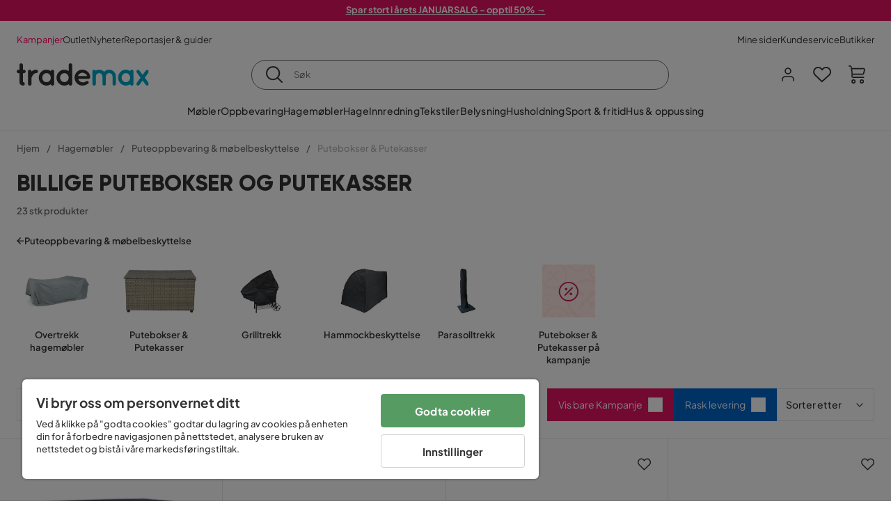

--- FILE ---
content_type: text/html; charset=utf-8
request_url: https://www.trademax.no/hagem%C3%B8bler/puteoppbevaring-m%C3%B8belbeskyttelse/puteboks-putekasse
body_size: 46105
content:
<!DOCTYPE html><html lang="nb-NO"><head><meta name="viewport" content="width=device-width, initial-scale=1"/><script src="https://cdn.cookielaw.org/consent/5911dd05-99d3-4ab8-b612-67466ff57a52/otSDKStub.js" data-document-language="true" type="text/javascript" charSet="UTF-8" data-domain-script="5911dd05-99d3-4ab8-b612-67466ff57a52"></script><script type="text/javascript">function OptanonWrapper() {}</script><script defer="" src="https://t.adii.se/init.js"></script><link rel="stylesheet" href="/static/globals.cabfd318a8a0ff356a50.css"/><script><!-- Google Tag Manager -->
(function(w,d,s,l,i){w[l]=w[l]||[];w[l].push({'gtm.start':
    new Date().getTime(),event:'gtm.js'});var f=d.getElementsByTagName(s)[0],
    j=d.createElement(s),dl=l!='dataLayer'?'&l='+l:'';j.async=true;
    var domain=w.location.hostname.split('.').slice(-2).join('.');
    j.src='https://gtm.'+domain+'/gtm.js?id='+i+dl;f.parentNode.insertBefore(j,f);
    })(window,document,'script','dataLayer','GTM-5RVV2N93');
<!-- End Google Tag Manager --></script><meta name="theme-color" content="#000"/><title>Putebokser – Kjøp en praktisk puteboks i kunstrotting</title><meta data-excite="true" property="og:title" content="Putebokser – Kjøp en praktisk puteboks i kunstrotting"/><meta data-excite="true" name="description" content="Behøver du en puteboks for putene dine? Trademax tilbyr flere typer av putebokser som passer til mange hjem. Velkommen til oss!"/><meta data-excite="true" property="og:description" content="Behøver du en puteboks for putene dine? Trademax tilbyr flere typer av putebokser som passer til mange hjem. Velkommen til oss!"/><link rel="canonical" href="https://www.trademax.no/hagem%C3%B8bler/puteoppbevaring-m%C3%B8belbeskyttelse/puteboks-putekasse" data-excite="true"/><link rel="og:url" href="https://www.trademax.no/hagem%C3%B8bler/puteoppbevaring-m%C3%B8belbeskyttelse/puteboks-putekasse" data-excite="true"/><link rel="manifest" href="/webappmanifest" crossorigin="use-credentials"/><script>window.NT_VARIANTS = "1ACqs3XVm13Vv1oXHouAxv=1,1Kc2I84tvs24XXoRoTzGX8=1,1lGBsd07shAoEpxWPPwY3w=1,1sQfpbkL6Tw8QatyAP62WO=1,2sFHZeJZ1TB2YqZ2mywpF2=0,3Y0KdWKPOLVT1YA09RjmVT=0,3so6hTFNCLNd6JHXPR9rD9=1,45MjZH6IDgQP8VZ9r9u5Vx=1,4zNoqkwrsSCfXePCoHK6hk=1,5BZVNbG3ePGlVKfkhqvS4I=0,67rttRaXIJTC5rmBesctRf=1,6d5tfEfPC6HefYJJlmP8pG=1,6nmy5a9gJvd1ox2w7ApeMd=0,6tebSCjX2v5rCfZ1ub4mDc=0,6udZGITZTzJubLOhlahFzw=1,7cbJPpJPdRjsFaglB5sxxT=1,7t6Ld1u9QQDS7fW9If5wzf=1,7vmE2XBCiTPExQjDNXw8kt=0";window.NT_API_KEY = "1d259c26-33ee-4a44-951c-f77204d77cda";window.NT_ENV = "main";</script></head><body><script>document.addEventListener('load',function(e) {  if (e.target instanceof HTMLImageElement){ e.target.style.opacity = '1'}},{ capture: true });</script><noscript aria-hidden="true"><style>img {opacity: 1!important;}</style></noscript><div id="container"><style data-glitz="">.a{flex-direction:column;-webkit-box-orient:vertical;-webkit-box-direction:normal}.b{min-height:100vh}.c{display:-webkit-box;display:-moz-box;display:-ms-flexbox;display:-webkit-flex;display:flex}.d{margin-bottom:0}.e{margin-top:0}.f{margin-right:0}.g{margin-left:0}.h{padding-bottom:0}.i{padding-top:0}.j{padding-right:0}.k{padding-left:0}</style><div class="a b c d e f g h i j k"><style data-glitz="">.m{z-index:8}.n{padding-right:16px}.o{padding-left:16px}.p{background-color:#F5F5F5}.q{transform:translateY(-100%)}.r{line-height:30px}.s{height:30px}.t{top:-30px}.u{position:absolute}.l:focus{transform:translateY(40px)}</style><a href="#maincontent" class="l m n o p q r s t u">Hopp over overskriften og gå videre.</a><div style="display:contents"><style data-glitz="">.v{justify-content:space-between;-webkit-box-pack:justify}.w{align-items:center;-webkit-box-align:center}</style><div class="v w c"><style data-glitz="">.x{width:-webkit-fill-available}.z{color:#ffffff}.a0{background-color:#E61363}.a1{z-index:6}.a4{text-decoration:none}.y:hover{color:#ffffff}.a3:hover{text-decoration:none}.a2:visited{color:inherit}</style><a class="x y z a0 a1 a2 a3 a4" data-spa-link="true" href="/kampanjer"><style data-glitz="">.a5{padding-bottom:4px}.a6{padding-top:4px}.a7{text-align:center}.a8{color:inherit}.a9{min-height:30px}.aa{width:100%}@media (max-width: 1175px){.ae{padding-right:8px}.af{padding-left:8px}}@media (min-width: 1176px){.ab{padding-right:24px}.ac{padding-left:24px}.ag{max-width:1280px}.ah{margin-right:auto}.ai{margin-left:auto}}</style><div class="a5 a6 a7 a8 a9 aa n o ab ac ae af ag ah ai"><style data-glitz="">.aj{line-height:20px}.ak{font-size:13px}@media (max-width: 1175px){.al{margin-bottom:0}}</style><p style="text-align:center" class="aj ak d al"><span style="text-decoration:underline"><strong>Spar stort i årets JANUARSALG - opptil 50% →</strong></span></p></div></a></div></div><style data-glitz="">.am{background-color:#FFFFFF}</style><div class="am a1"><style data-glitz="">.an{padding-bottom:12px}.ao{padding-top:12px}.ap{height:52px}.aq{flex-direction:row;-webkit-box-orient:horizontal;-webkit-box-direction:normal}</style><nav class="an ao ap v aq c n o ab ac ae af aa ag ah ai"><style data-glitz="">.ar{gap:32px}.as{list-style:none}</style><ul class="ar w c as h i j k d e f g"><li><style data-glitz="">.av{color:#ff0060}.ax{font-weight:400}.at:visited{color:#ff0060}.au:hover{color:#ff0060}.aw:hover{text-decoration:underline}</style><a class="at au av aw ax ak a4" data-spa-link="true" href="/kampanjer">Kampanjer</a></li><li><style data-glitz="">.b0{color:#333333}.ay:visited{color:#333333}.az:hover{color:#333333}</style><a class="ay az b0 aw ax ak a4" data-spa-link="true" href="/kampanjer/outlet">Outlet</a></li><li><a class="ay az b0 aw ax ak a4" data-spa-link="true" href="/nyheter">Nyheter</a></li><li><a class="ay az b0 aw ax ak a4" data-spa-link="true" href="/reportasjer-guider">Reportasjer &amp; guider</a></li></ul><ul class="ar w c as h i j k d e f g"><li><a class="ay az b0 aw ax ak a4" data-spa-link="true" href="/mine-sider">Mine sider</a></li><li><a target="_blank" class="ay az b0 aw ax ak a4" href="https://support.trademax.no/">Kundeservice</a></li><li><a class="ay az b0 aw ax ak a4" data-spa-link="true" href="/butikker">Butikker</a></li></ul></nav></div><style data-glitz="">.b1{top:-1px}.b2{position:-webkit-sticky;position:sticky}.b3{align-items:inherit;-webkit-box-align:inherit}</style><header class="am b1 aa a1 b2 b3 a"><style data-glitz="">.b4{grid-template-columns:auto 1fr auto;-ms-grid-columns:auto 1fr auto}.b5{display:-ms-grid;display:grid}</style><div class="w b4 b5 n o ab ac ae af aa ag ah ai"><style data-glitz="">.b6:hover{color:inherit}</style><a aria-label="Gå til startsiden" class="a2 b6 a3 a4 a8" data-spa-link="true" href="/"><style data-glitz="">.b7{height:auto}.b8{width:146px}.ba{display:block}@media (min-width: 1176px){.b9{width:190px}}</style><svg xmlns="http://www.w3.org/2000/svg" fill="none" viewBox="0 0 146.63 25.06" class="b7 b8 b9 ba"><g clip-path="url(#trademax-logo_svg__a)"><path fill="#333" d="M7.86 7.151a2.047 2.047 0 011.416.577 1.879 1.879 0 010 2.766 1.907 1.907 0 01-1.416.577h-.91v9.978a1.909 1.909 0 011.382.577c.368.38.575.887.577 1.416A1.958 1.958 0 016.949 25a3.767 3.767 0 01-2.8-1.154 3.82 3.82 0 01-1.147-2.8v-9.948H1.957a1.91 1.91 0 01-1.383-.577A1.988 1.988 0 010 9.108a1.91 1.91 0 01.577-1.383 1.91 1.91 0 011.383-.577h1.042V1.956A1.91 1.91 0 013.576.577C3.956.209 4.463.002 4.992 0a1.91 1.91 0 011.383.577 1.91 1.91 0 01.577 1.383v5.192l.908-.001zm8.567 2.159a5.974 5.974 0 012.26-1.552 6.606 6.606 0 012.596-.577 2.5 2.5 0 011.72.54 1.782 1.782 0 01.54 1.315c.003.502-.19.985-.54 1.346a1.833 1.833 0 01-1.346.577c-2.226 0-3.981 1.787-5.263 5.397v6.813a1.836 1.836 0 01-.577 1.346 1.883 1.883 0 01-1.382.54 1.844 1.844 0 01-1.887-1.881V9.039a1.683 1.683 0 01.54-1.315 1.805 1.805 0 011.346-.54 1.882 1.882 0 011.382.54 1.815 1.815 0 01.577 1.315v.27h.034zm10.525 13.122a8.985 8.985 0 01-2.463-6.308 8.92 8.92 0 012.463-6.346 7.92 7.92 0 016.072-2.627 8.129 8.129 0 014.756 1.586c.108-.43.342-.819.673-1.114.344-.303.792-.46 1.25-.438a1.8 1.8 0 011.282.577 1.86 1.86 0 01.54 1.346v14.066a1.805 1.805 0 01-.54 1.346 1.762 1.762 0 01-1.282.54 1.827 1.827 0 01-1.25-.439 1.898 1.898 0 01-.673-1.113 8.212 8.212 0 01-10.828-1.08v.004zm1.383-6.308a5.257 5.257 0 001.315 3.643 4.296 4.296 0 003.373 1.45 4.415 4.415 0 003.407-1.45 5.104 5.104 0 001.346-3.61 5.243 5.243 0 00-1.346-3.643 4.502 4.502 0 00-6.713-.033 5.013 5.013 0 00-1.382 3.643zm33.193 6.983a1.836 1.836 0 01-.577 1.346 1.815 1.815 0 01-1.315.577 1.91 1.91 0 01-1.282-.439 2.173 2.173 0 01-.673-1.08 8.642 8.642 0 01-4.858 1.553 8.218 8.218 0 01-6.14-2.631 8.76 8.76 0 01-2.53-6.308 8.76 8.76 0 012.53-6.308 8.217 8.217 0 016.14-2.63 8.09 8.09 0 014.794 1.516v-6.78a1.836 1.836 0 01.577-1.346 1.956 1.956 0 012.767 0 1.89 1.89 0 01.577 1.346l-.01 21.184zm-8.67-1.953a4.527 4.527 0 003.374-1.485 4.915 4.915 0 001.416-3.542 5.166 5.166 0 00-1.383-3.576 4.41 4.41 0 00-3.406-1.518 4.462 4.462 0 00-3.407 1.518 5.018 5.018 0 00-1.383 3.576 4.914 4.914 0 001.417 3.542 4.476 4.476 0 003.373 1.485zm28.639-5.536a1.702 1.702 0 01-.506 1.282 1.868 1.868 0 01-1.382.472H68.24a4.171 4.171 0 001.215 2.362 5.059 5.059 0 003.34 1.585 5.266 5.266 0 003.81-.877 1.931 1.931 0 011.417-.577 1.484 1.484 0 011.25.473 1.592 1.592 0 010 2.327 8.762 8.762 0 01-6.308 2.328 8.354 8.354 0 01-6.274-2.63 9.038 9.038 0 010-12.616 8.145 8.145 0 016.106-2.63 8.461 8.461 0 016.039 2.327 8.637 8.637 0 012.664 5.97l-.002.204zm-8.635-5.06a5.137 5.137 0 00-3.34 1.282 4.62 4.62 0 00-1.518 2.5h10.12a4.865 4.865 0 00-1.721-2.428 5.962 5.962 0 00-3.541-1.354z"></path><path fill="#00A5C6" d="M85.848 25.029l-.371-.034a2.369 2.369 0 01-1.114-.673 1.888 1.888 0 01-.438-1.18V9.073a1.883 1.883 0 01.54-1.383 1.805 1.805 0 011.346-.54 1.716 1.716 0 011.72 1.08 7.507 7.507 0 013.811-1.08 7.197 7.197 0 015.634 2.463 6.768 6.768 0 015.401-2.463 7.427 7.427 0 015.464 2.192 7.257 7.257 0 012.193 5.296v8.467a1.914 1.914 0 01-1.176 1.74 1.912 1.912 0 01-2.063-.394 1.835 1.835 0 01-.577-1.346v-8.433a3.548 3.548 0 00-1.08-2.596 3.624 3.624 0 00-5.126-.034 3.677 3.677 0 00-1.148 2.53v8.602a1.805 1.805 0 01-.539 1.346 1.783 1.783 0 01-1.315.54 1.891 1.891 0 01-1.347-.577 1.73 1.73 0 01-.606-1.316v-8.596a3.643 3.643 0 00-1.114-2.53 3.461 3.461 0 00-2.563-1.046 3.685 3.685 0 00-3.643 3.677v8.466l-.034.237v.1l-.101.203v.168a1.768 1.768 0 01-1.754 1.182zm29.111-2.597a8.986 8.986 0 01-2.463-6.308 8.92 8.92 0 012.463-6.346 7.915 7.915 0 016.072-2.63 8.13 8.13 0 014.756 1.585c.107-.43.342-.819.673-1.114.344-.303.792-.46 1.25-.438a1.797 1.797 0 011.281.577 1.858 1.858 0 01.54 1.346v14.07a1.804 1.804 0 01-.54 1.346 1.754 1.754 0 01-1.281.54 1.827 1.827 0 01-1.25-.439 1.895 1.895 0 01-.673-1.113 8.213 8.213 0 01-10.828-1.08v.004zm1.382-6.308a5.26 5.26 0 001.316 3.643 4.288 4.288 0 003.373 1.45 4.419 4.419 0 003.407-1.45 5.104 5.104 0 001.346-3.61 5.247 5.247 0 00-1.346-3.643 4.505 4.505 0 00-6.713-.033 5.004 5.004 0 00-1.382 3.643h-.001zm28.099-8.703a1.829 1.829 0 011.383.338 1.797 1.797 0 01.742 1.214 1.742 1.742 0 01-.337 1.346l-4.216 5.836 4.25 5.903a1.692 1.692 0 01.337 1.382 1.546 1.546 0 01-.709 1.181c-.363.264-.8.406-1.25.405a2.22 2.22 0 01-1.451-.776l-3.576-4.891-3.575 4.891a1.798 1.798 0 01-1.383.776 1.89 1.89 0 01-1.215-.405 1.848 1.848 0 01-.711-1.939c.058-.237.162-.46.307-.657l4.283-5.903-4.283-5.865a1.59 1.59 0 01-.338-1.346 1.857 1.857 0 012.091-1.552c.495.083.94.348 1.25.742l3.576 4.79 3.576-4.79a2.389 2.389 0 011.249-.68z"></path></g><defs><clipPath id="trademax-logo_svg__a"><path fill="#fff" d="M0 0h146.154v25H0z"></path></clipPath></defs></svg></a><style data-glitz="">.bb{border-bottom-color:#F5F5F5}.bc{border-bottom-style:solid}.bd{border-bottom-width:0}@media (max-width: 1175px){.bi{min-height:-webkit-fit-content;min-height:-moz-fit-content;min-height:fit-content}.bj{border-bottom-color:#F5F5F5}.bk{border-bottom-style:solid}.bl{border-bottom-width:1px}.bm{padding-bottom:12px}.bn{padding-left:12px}.bo{padding-right:12px}}@media (min-width: 1176px){.be{justify-self:center;-ms-grid-column-align:center}.bf{margin-right:40px}.bg{margin-left:40px}.bh{max-width:600px}}</style><div class="bb bc bd aa be bf bg bh bi bj bk bl bm bn bo"><style data-glitz="">.bp{justify-self:center;-ms-grid-column-align:center}.bq{padding-right:12px}.br{padding-left:12px}.bs{position:relative}.bt{z-index:1}.bu{border-radius:50px}.bv{border-bottom-color:#6C6C6C}.bw{border-bottom-width:1px}.bx{border-top-style:solid}.by{border-top-color:#6C6C6C}.bz{border-top-width:1px}.c0{border-right-style:solid}.c1{border-right-color:#6C6C6C}.c2{border-right-width:1px}.c3{border-left-style:solid}.c4{border-left-color:#6C6C6C}.c5{border-left-width:1px}</style><form action="/search" class="am bp bq br bs aa bt c bu bc bv bw bx by bz c0 c1 c2 c3 c4 c5 b0"><style data-glitz="">.c6{transition-duration:100ms}.c7{transition-timing-function:ease-in-out}.c8{transition-property:border-color;-webkit-transition-property:border-color;-moz-transition-property:border-color}.c9{height:41px}</style><div role="combobox" aria-haspopup="listbox" aria-owns="suggestions" aria-expanded="false" class="c6 c7 c8 aa c9 w v c"><style data-glitz="">.ca{padding-bottom:8px}.cb{padding-top:8px}.cc{padding-right:8px}.cd{padding-left:8px}.cg{border-radius:0}.ch{font-weight:500}.ci{justify-content:center;-webkit-box-pack:center}.cj{display:-webkit-inline-box;display:-moz-inline-box;display:-ms-inline-flexbox;display:-webkit-inline-flex;display:inline-flex}.cr{background-color:transparent}.cs{font-size:14px}.ct{transition-timing-function:ease-out}.cu{transition-duration:200ms}.cv{transition-property:color, background, opacity, border-color;-webkit-transition-property:color, background, opacity, border-color;-moz-transition-property:color, background, opacity, border-color}.cw{user-select:none;-webkit-user-select:none;-ms-user-select:none}.cx{border-bottom-style:none}.cy{border-top-style:none}.cz{border-right-style:none}.d0{border-left-style:none}.d1{font-variant:inherit}.d2{font-style:inherit}@media (hover: hover){.ck:hover{cursor:pointer}.cl:hover{border-bottom-color:transparentcc}.cm:hover{border-top-color:transparentcc}.cn:hover{border-right-color:transparentcc}.co:hover{border-left-color:transparentcc}.cp:hover{background-color:transparentcc}.cq:hover{color:inherit}}@media (max-width: 1175px){.ce{padding-right:4px}.cf{padding-left:4px}}</style><button type="submit" aria-label="Søk" class="ca cb cc cd ce cf cg ch w ci cj ck cl cm cn co cp cq a8 cr cs ct cu cv cw cx cy cz d0 d1 d2"><style data-glitz="">.d3{font-size:16px}.d4{width:1.5em}.d5{height:1.5em}</style><svg xmlns="http://www.w3.org/2000/svg" fill="currentColor" viewBox="0.5 0 19.98 19.98" class="d3 d4 d5 ba"><path clip-rule="evenodd" d="M20.255 18.58l-4.808-4.809A8.431 8.431 0 008.929 0 8.428 8.428 0 00.5 8.429a8.428 8.428 0 008.429 8.428 8.384 8.384 0 005.338-1.906l4.809 4.804a.833.833 0 001.18-1.175zM8.93 15.18c-3.727 0-6.756-3.029-6.756-6.751A6.763 6.763 0 018.93 1.673c3.722 0 6.755 3.033 6.755 6.756 0 3.722-3.033 6.75-6.755 6.75z"></path></svg></button><style data-glitz="">.d6{margin-left:8px}.d7{background-color:inherit}.dd{text-overflow:ellipsis}.de{overflow:hidden}.df{white-space:nowrap}.d8:focus{outline-style:none}.d9:focus{border-bottom-style:none}.da:focus{border-top-style:none}.db:focus{border-right-style:none}.dc:focus{border-left-style:none}</style><input role="searchbox" aria-label="Søk" aria-autocomplete="list" aria-controls="suggestions" name="q" autoComplete="off" placeholder="Søk" class="ak d6 h i j k d7 aa d8 d9 da db dc cx cy cz d0 dd de df" value=""/></div></form></div><style data-glitz="">.dg{justify-self:end;-ms-grid-column-align:end}</style><div class="dg w c"><style data-glitz="">.dh{flex-shrink:0}</style><div class="dh an ao bq br a w ci c"><style data-glitz="">.di{fill:#E9E9E9}.dj{cursor:pointer}@media (hover: hover){.dn:hover{background-color:inherit}}@media (max-width: 1175px){.dk{padding-top:12px}.dl{padding-right:9px}.dm{padding-left:9px}}</style><a id="login-button" aria-label="Logg inn" aria-expanded="false" title="Logg inn" class="di h i j k w c dj bm dk dl dm dn cg ch ci ck cl cm cn co cq a8 cr cs ct cu cv b6 a3 a4" data-spa-link="true" href="/login"><style data-glitz="">.do{stroke-width:1.6px}.dp{height:24px}.dq{width:24px}</style><svg xmlns="http://www.w3.org/2000/svg" viewBox="0 0 24 24" fill="none" stroke="currentColor" stroke-width="2" stroke-linecap="round" stroke-linejoin="round" class="do dp dq ba"><path d="M20 21v-2a4 4 0 00-4-4H8a4 4 0 00-4 4v2"></path><circle cx="12" cy="7" r="4"></circle></svg></a></div><div class="dh an ao bq br a w ci c"><style data-glitz="">.dr{overflow:visible}@media (max-width: 1175px){.ds{padding-right:10px}.dt{padding-left:10px}}</style><button aria-label="Favoritter 0" aria-expanded="false" type="button" class="dr bs bm dk ds dt h i j k w a c dj dn cg ch ci ck cl cm cn co cq a8 cr cs ct cu cv cw cx cy cz d0 d1 d2"><div class="bs"><style data-glitz="">.du{stroke-width:1.5px}.dv{height:26px}.dw{width:26px}</style><svg xmlns="http://www.w3.org/2000/svg" fill="none" stroke="currentColor" viewBox="-0.8 -0.5 20.5 17" class="du dv dw ba"><path d="M17.3 1.3a5 5 0 00-7.2.6l-.6.7L9 2a5 5 0 00-4-2 5 5 0 00-3.5 1.5 4.9 4.9 0 000 7L9.3 16l8.3-7.5A4.9 4.9 0 0019 4.8a5 5 0 00-1.7-3.5z"></path></svg></div></button></div><div class="dh an ao bq br a w ci c"><button aria-label="Handlekurv Du har 0 varer i din handlekurv" aria-expanded="false" type="button" class="h i j k w a c bm dk ds dt dn cg ch ci ck cl cm cn co cq a8 cr cs ct cu cv cw cx cy cz d0 d1 d2"><div class="bs"><svg xmlns="http://www.w3.org/2000/svg" viewBox="2 0.65 16.6 18.2" class="do dv dw ba"><path fill="currentColor" d="M18.26 3.86A1.57 1.57 0 0017 3.25H5.32l-.18-1.09A1.76 1.76 0 003.44.65H2v1.2h1.44a.54.54 0 01.56.49l.73 4.39a9 9 0 01.13 1.56v3.36a1.61 1.61 0 001.58 1.6h11.03v-1.2H6.4a.41.41 0 01-.39-.4V10.1h10.07a1.59 1.59 0 001.54-1.21l.93-3.64a1.61 1.61 0 00-.29-1.39zM17.39 5l-.93 3.6a.41.41 0 01-.38.3H6v-.61a11.5 11.5 0 00-.14-1.76l-.34-2.08H17a.36.36 0 01.3.15.41.41 0 01.09.4zM6.9 14.65a2.1 2.1 0 102.1 2.1 2.1 2.1 0 00-2.1-2.1zm0 3a.9.9 0 11.9-.9.9.9 0 01-.9.9zm8.34-3a2.1 2.1 0 102.1 2.1 2.1 2.1 0 00-2.1-2.1zm0 3a.9.9 0 11.9-.9.9.9 0 01-.9.9z"></path></svg></div></button></div></div></div><div class="bb bc bw"><style data-glitz="">.dx{height:55px}</style><nav class="ci aq c aa dx n o ab ac ae af ag ah ai"><ul class="ar c as h i j k d e f g"><style data-glitz="">.dy{height:100%}</style><li class="de ci w c dy"><style data-glitz="">.dz{font-family:Plus Jakarta Sans}.e1{letter-spacing:0.2px}.e0:hover{cursor:pointer}</style><a aria-haspopup="true" aria-expanded="false" aria-owns="MøblerMenu" aria-hidden="false" class="ch dz cs e0 a3 e1 bs w c dy cr a2 b6 a4 a8" data-spa-link="true" href="/m%C3%B8bler">Møbler</a></li><li class="de ci w c dy"><a aria-haspopup="true" aria-expanded="false" aria-owns="OppbevaringMenu" aria-hidden="false" class="ch dz cs e0 a3 e1 bs w c dy cr a2 b6 a4 a8" data-spa-link="true" href="/oppbevaring">Oppbevaring</a></li><li class="de ci w c dy"><a aria-haspopup="true" aria-expanded="false" aria-owns="HagemøblerMenu" aria-hidden="false" class="ch dz cs e0 a3 e1 bs w c dy cr a2 b6 a4 a8" data-spa-link="true" href="/hagem%C3%B8bler">Hagemøbler</a></li><li class="de ci w c dy"><a aria-haspopup="true" aria-expanded="false" aria-owns="HageMenu" aria-hidden="false" class="ch dz cs e0 a3 e1 bs w c dy cr a2 b6 a4 a8" data-spa-link="true" href="/hage">Hage</a></li><li class="de ci w c dy"><a aria-haspopup="true" aria-expanded="false" aria-owns="InnredningMenu" aria-hidden="false" class="ch dz cs e0 a3 e1 bs w c dy cr a2 b6 a4 a8" data-spa-link="true" href="/innredning">Innredning</a></li><li class="de ci w c dy"><a aria-haspopup="true" aria-expanded="false" aria-owns="TekstilerMenu" aria-hidden="false" class="ch dz cs e0 a3 e1 bs w c dy cr a2 b6 a4 a8" data-spa-link="true" href="/tekstiler">Tekstiler</a></li><li class="de ci w c dy"><a aria-haspopup="true" aria-expanded="false" aria-owns="BelysningMenu" aria-hidden="false" class="ch dz cs e0 a3 e1 bs w c dy cr a2 b6 a4 a8" data-spa-link="true" href="/belysning">Belysning</a></li><li class="de ci w c dy"><a aria-haspopup="true" aria-expanded="false" aria-owns="HusholdningMenu" aria-hidden="false" class="ch dz cs e0 a3 e1 bs w c dy cr a2 b6 a4 a8" data-spa-link="true" href="/husholdning">Husholdning</a></li><li class="de ci w c dy"><a aria-haspopup="true" aria-expanded="false" aria-owns="Sport&amp;fritidMenu" aria-hidden="false" class="ch dz cs e0 a3 e1 bs w c dy cr a2 b6 a4 a8" data-spa-link="true" href="/sport-fritid">Sport &amp; fritid</a></li><li class="de ci w c dy"><a aria-haspopup="true" aria-expanded="false" aria-owns="Hus&amp;oppussingMenu" aria-hidden="false" class="ch dz cs e0 a3 e1 bs w c dy cr a2 b6 a4 a8" data-spa-link="true" href="/hus-oppussing">Hus &amp; oppussing</a></li></ul></nav></div></header><div tabindex="0"></div><div tabindex="-1"><style data-glitz="">.e2{display:none}.e3{width:440px}.e4{bottom:0}.e5{top:0}.e6{left:100%}.e7{will-change:transform}.e8{background-color:white}.e9{max-width:100%}.ea{position:fixed}</style><div class="e2 e3 e4 e5 e6 e7 e8 e9 a ea"><div class="bb bw bc w c"><style data-glitz="">.eb{flex-grow:1;-webkit-box-flex:1}.ec{padding-bottom:16px}.ed{padding-top:16px}</style><div class="eb w c ec ed n o"><h3 class="d ch d3">Handlekurv</h3></div><style data-glitz="">@media (hover: hover){.ee:hover{background-color:transparent}}</style><button aria-label="Steng" autofocus="" type="button" class="ec ed n o d3 ee cg ch w ci cj ck cl cm cn co cq a8 cr ct cu cv cw cx cy cz d0 d1 d2"><svg xmlns="http://www.w3.org/2000/svg" fill="none" stroke="currentColor" stroke-linecap="square" stroke-miterlimit="10" stroke-width="2" viewBox="0 0 32 32" class="d4 d5 ba"><path d="M16 16l-8.66 8.66L16 16 7.34 7.34 16 16l8.66-8.66L16 16l8.66 8.66z"></path></svg></button></div><style data-glitz="">.ef{overflow-y:auto}@media (min-width: 1176px){.eg::-webkit-scrollbar-thumb{background-color:rgba(0, 0, 0, 0.2)}.eh::-webkit-scrollbar-track{background-color:#F5F5F5}.ei::-webkit-scrollbar{width:4px}}</style><div class="ef eb eg eh ei"><style data-glitz="">.ej{margin-bottom:40px}.ek{margin-top:40px}</style><h3 class="ch ej ek a7">Handlekurven er tom</h3></div><style data-glitz="">@media (min-width: 1176px){.el{padding-top:20px}.em{padding-bottom:16px}.en{padding-right:16px}.eo{padding-left:16px}}</style><footer class="p ed an bq br dh el em en eo"><style data-glitz="">.fa{color:#6C6C6C}.fb{padding-right:20px}.fc{padding-left:20px}.ep[disabled]:hover{opacity:0.4}.eq[disabled]:hover{border-bottom-color:#23AA83}.er[disabled]:hover{border-top-color:#23AA83}.es[disabled]:hover{border-right-color:#23AA83}.et[disabled]:hover{border-left-color:#23AA83}.eu[disabled]:hover{background-color:#23AA83}.ev[disabled]:hover{color:#FFFFFF}.ew[disabled]{opacity:0.4}.ex[disabled]{border-bottom-color:#23AA83}.ey[disabled]{border-top-color:#23AA83}.ez[disabled]{border-right-color:#23AA83}.f0[disabled]{border-left-color:#23AA83}.f1[disabled]{background-color:#23AA83}.f2[disabled]{color:#FFFFFF}@media (hover: hover){.f3:hover{cursor:default}.f4:hover{border-bottom-color:#F5F5F5cc}.f5:hover{border-top-color:#F5F5F5cc}.f6:hover{border-right-color:#F5F5F5cc}.f7:hover{border-left-color:#F5F5F5cc}.f8:hover{background-color:#F5F5F5}.f9:hover{color:#6C6C6C}}</style><a aria-disabled="true" data-test-id="to-checkout-button" class="aa ep eq er es et eu ev ew ex ey ez f0 f1 f2 cg ch w ci cj f3 f4 f5 f6 f7 f8 f9 fa p d3 an ao fb fc ct cu cv b6 a3 a4" data-spa-link="true" href="/checkout">Til kassen</a></footer></div></div><div tabindex="0"></div><style data-glitz="">@media (max-width: 1175px){.fd{margin-top:55px}}</style><main id="maincontent" class="fd a e9 c eb dy"><style data-glitz="">.fe{margin-bottom:20px}@media (min-width: 1176px){.ff{margin-bottom:32px}}</style><div class="fe ff"><style data-glitz="">.fg{overflow-y:hidden}.fh{overflow-x:auto}@media (max-width: 1175px){.fi{line-height:normal}}</style><div class="n o ab ac ae af fg fh df an ao fi aa ag ah ai"><style data-glitz="">@media (max-width: 1175px){.fj{text-align:left}}</style><nav class="dp fj"><style data-glitz="">.fo{word-break:break-all}.fk:last-child:after{content:normal}.fl:after{margin-right:10px}.fm:after{margin-left:10px}.fn:after{content:"/"}@media (max-width: 1175px){.fp:last-child{margin-right:16px}.fq:first-child{margin-left:16px}}</style><span class="fk fl fm fn fo fa ak fp fq"><style data-glitz="">.fr:visited:hover{color:#333333}.fs:visited{color:#6C6C6C}</style><a class="fr fs az fa df a3 a4" data-spa-link="true" href="/">Hjem</a></span><span class="fk fl fm fn fo fa ak fp fq"><a class="fr fs az fa df a3 a4" data-spa-link="true" href="/hagem%C3%B8bler">Hagemøbler</a></span><span class="fk fl fm fn fo fa ak fp fq"><a class="fr fs az fa df a3 a4" data-spa-link="true" href="/hagem%C3%B8bler/puteoppbevaring-m%C3%B8belbeskyttelse">Puteoppbevaring &amp; møbelbeskyttelse</a></span><span class="fk fl fm fn fo fa ak fp fq"><style data-glitz="">.ft{opacity:0.5}</style><span class="ft fa ak df">Putebokser &amp; Putekasser</span></span></nav></div><div data-scroll-id="product-listing" class="a c"><style data-glitz="">@media (min-width: 1176px){.fu{margin-right:0}.fv{margin-left:0}.fw{max-width:unset}}</style><div class="fu fv fw aa"><style data-glitz="">.fx{margin-bottom:32px}@media (max-width: 1175px){.fy{padding-right:40px}.fz{padding-left:40px}}@media (min-width: 1176px){.g0{margin-bottom:24px}}</style><div class="fx bs fy fz g0 aa ag ah ai n o ab ac"><style data-glitz="">.g1{text-transform:uppercase}.g2{font-family:Gilroy}.g3{font-size:32px}@media (max-width: 1175px){.g4{padding-bottom:4px}.g5{text-align:center}.g6{font-size:24px}}</style><h1 class="g1 d an cb g2 g3 g4 dk g5 g6">Billige putebokser og putekasser</h1><style data-glitz="">.g7{font-weight:600}</style><div class="fa g7 ak g5">23 stk produkter</div></div><div></div></div><div class="aa ag ah ai"><div class="a c bs ab ac"><style data-glitz="">.g8{padding-bottom:24px}.g9{column-gap:8px}</style><a class="g8 g7 ak g9 w c a2 b6 a3 a4 a8" data-spa-link="true" href="/hagem%C3%B8bler/puteoppbevaring-m%C3%B8belbeskyttelse"><style data-glitz="">.ga{font-size:10px}.gc{transform:rotate(180deg)}@media (min-width: 1176px){.gb{font-size:7px}}</style><svg viewBox="0 0 10 10" fill="none" xmlns="http://www.w3.org/2000/svg" class="ga gb gc d4 d5 ba"><g fill="currentColor"><path d="M4.883 9.666l4.45-4.667-.89-.932-4.45 4.666.89.933z"></path><path d="M9.334 5L4.884.334l-.89.934 4.45 4.666.89-.934z"></path><path d="M8.181 5.547H0v-1.32H8.18v1.32z"></path></g></svg>Puteoppbevaring &amp; møbelbeskyttelse</a><style data-glitz="">.gd{align-self:flex-start}</style><div class="fe gd ff bs e9"><div class="de e9"><style data-glitz="">.ge{row-gap:32px}.gf{column-gap:32px}.gg{grid-auto-flow:column}</style><ul class="f g ge gf gg b5 as h i j k d e"><style data-glitz="">.gh{width:100px}@media (min-width: 1176px){.gi{width:115px}}</style><a class="bs gh gi a2 b6 a3 a4 a8" data-spa-link="true" href="/hagem%C3%B8bler/puteoppbevaring-m%C3%B8belbeskyttelse/overtrekk-hagem%C3%B8bler"><style data-glitz="">.gj{object-fit:contain}.gk{height:66px}.gn{transition-timing-function:ease-in}.go{transition-property:opacity;-webkit-transition-property:opacity;-moz-transition-property:opacity}.gp{opacity:0}@media (min-width: 1176px){.gl{height:76px}.gm{width:100%}}</style><img loading="lazy" alt="Overtrekk hagemøbler" title="Overtrekk hagemøbler" height="512" width="768" srcSet="/assets/contentful/faov0eykzznw/1oCAlQ8eIW2BxnJ40tLTMN/64f7c9a7ba017b87d26b3ca50238425b/image-3775201.jpg?preset=thumb 180w,/assets/contentful/faov0eykzznw/1oCAlQ8eIW2BxnJ40tLTMN/64f7c9a7ba017b87d26b3ca50238425b/image-3775201.jpg?preset=thumb&amp;dpr=1.5 270w,/assets/contentful/faov0eykzznw/1oCAlQ8eIW2BxnJ40tLTMN/64f7c9a7ba017b87d26b3ca50238425b/image-3775201.jpg?preset=thumb&amp;dpr=2 360w" src="/assets/contentful/faov0eykzznw/1oCAlQ8eIW2BxnJ40tLTMN/64f7c9a7ba017b87d26b3ca50238425b/image-3775201.jpg?preset=thumb&amp;dpr=2" class="gj gk aa gl gm gn cu go gp e9"/><style data-glitz="">.gq{line-height:18px}.gr{margin-top:16px}</style><div class="gq gr a7 g7 ak">Overtrekk hagemøbler</div></a><a class="bs gh gi a2 b6 a3 a4 a8" data-spa-link="true" href="/hagem%C3%B8bler/puteoppbevaring-m%C3%B8belbeskyttelse/puteboks-putekasse"><img alt="Putebokser &amp; Putekasser" title="Putebokser &amp; Putekasser" height="512" width="768" srcSet="/assets/contentful/faov0eykzznw/1ZAHH8J0LqvYZv0CeM3saj/1a9fc32a8a13459b7d95d82cdb9bec24/image-2990320.jpg?preset=thumb 180w,/assets/contentful/faov0eykzznw/1ZAHH8J0LqvYZv0CeM3saj/1a9fc32a8a13459b7d95d82cdb9bec24/image-2990320.jpg?preset=thumb&amp;dpr=1.5 270w,/assets/contentful/faov0eykzznw/1ZAHH8J0LqvYZv0CeM3saj/1a9fc32a8a13459b7d95d82cdb9bec24/image-2990320.jpg?preset=thumb&amp;dpr=2 360w" src="/assets/contentful/faov0eykzznw/1ZAHH8J0LqvYZv0CeM3saj/1a9fc32a8a13459b7d95d82cdb9bec24/image-2990320.jpg?preset=thumb&amp;dpr=2" class="gj gk aa gl gm gn cu go gp e9"/><div class="gq gr a7 g7 ak">Putebokser &amp; Putekasser</div></a><a class="bs gh gi a2 b6 a3 a4 a8" data-spa-link="true" href="/hagem%C3%B8bler/puteoppbevaring-m%C3%B8belbeskyttelse/grilltrekk"><img loading="lazy" alt="Grilltrekk" title="Grilltrekk" height="512" width="768" srcSet="/assets/contentful/faov0eykzznw/22drqKqtzAgrr8GQ3zdRpH/f390fbce2151c8680603ddb6beba8aca/image-2989973.jpg?preset=thumb 180w,/assets/contentful/faov0eykzznw/22drqKqtzAgrr8GQ3zdRpH/f390fbce2151c8680603ddb6beba8aca/image-2989973.jpg?preset=thumb&amp;dpr=1.5 270w,/assets/contentful/faov0eykzznw/22drqKqtzAgrr8GQ3zdRpH/f390fbce2151c8680603ddb6beba8aca/image-2989973.jpg?preset=thumb&amp;dpr=2 360w" src="/assets/contentful/faov0eykzznw/22drqKqtzAgrr8GQ3zdRpH/f390fbce2151c8680603ddb6beba8aca/image-2989973.jpg?preset=thumb&amp;dpr=2" class="gj gk aa gl gm gn cu go gp e9"/><div class="gq gr a7 g7 ak">Grilltrekk</div></a><a class="bs gh gi a2 b6 a3 a4 a8" data-spa-link="true" href="/hagem%C3%B8bler/puteoppbevaring-m%C3%B8belbeskyttelse/hammockbeskyttelse"><img loading="lazy" alt="Hammockbeskyttelse" title="Hammockbeskyttelse" height="512" width="768" srcSet="/assets/contentful/faov0eykzznw/7fj1l2jdNs8rnyoJPc2QWa/62e2b5cb176a0d38d0b2242b0c277dfe/image-3775202.jpg?preset=thumb 180w,/assets/contentful/faov0eykzznw/7fj1l2jdNs8rnyoJPc2QWa/62e2b5cb176a0d38d0b2242b0c277dfe/image-3775202.jpg?preset=thumb&amp;dpr=1.5 270w,/assets/contentful/faov0eykzznw/7fj1l2jdNs8rnyoJPc2QWa/62e2b5cb176a0d38d0b2242b0c277dfe/image-3775202.jpg?preset=thumb&amp;dpr=2 360w" src="/assets/contentful/faov0eykzznw/7fj1l2jdNs8rnyoJPc2QWa/62e2b5cb176a0d38d0b2242b0c277dfe/image-3775202.jpg?preset=thumb&amp;dpr=2" class="gj gk aa gl gm gn cu go gp e9"/><div class="gq gr a7 g7 ak">Hammockbeskyttelse</div></a><a class="bs gh gi a2 b6 a3 a4 a8" data-spa-link="true" href="/hagem%C3%B8bler/puteoppbevaring-m%C3%B8belbeskyttelse/parasollbeskyttelse"><img loading="lazy" alt="Parasolltrekk" title="Parasolltrekk" height="512" width="768" srcSet="/assets/contentful/faov0eykzznw/3YWFKSl8dyrmwoFfytDTgr/91ed6ed26ca9dec632ecce58c2875943/image-3775204.jpg?preset=thumb 180w,/assets/contentful/faov0eykzznw/3YWFKSl8dyrmwoFfytDTgr/91ed6ed26ca9dec632ecce58c2875943/image-3775204.jpg?preset=thumb&amp;dpr=1.5 270w,/assets/contentful/faov0eykzznw/3YWFKSl8dyrmwoFfytDTgr/91ed6ed26ca9dec632ecce58c2875943/image-3775204.jpg?preset=thumb&amp;dpr=2 360w" src="/assets/contentful/faov0eykzznw/3YWFKSl8dyrmwoFfytDTgr/91ed6ed26ca9dec632ecce58c2875943/image-3775204.jpg?preset=thumb&amp;dpr=2" class="gj gk aa gl gm gn cu go gp e9"/><div class="gq gr a7 g7 ak">Parasolltrekk</div></a><style data-glitz="">.gs{background-color:transparent;background-color:initial}.gt{font-weight:inherit}</style><button class="bs gh gi gs a8 cw h i j k cx cy cz d0 gt d1 d2"><img loading="lazy" alt="" height="220" width="220" srcSet="/assets/contentful/faov0eykzznw/7e2ARIiLoak6whOCRXqG5G/be8949d25f34d4f0d0144c6ca66cdc36/image-3323319__1_.jpg?preset=thumb 180w,/assets/contentful/faov0eykzznw/7e2ARIiLoak6whOCRXqG5G/be8949d25f34d4f0d0144c6ca66cdc36/image-3323319__1_.jpg?preset=thumb&amp;dpr=1.5 270w,/assets/contentful/faov0eykzznw/7e2ARIiLoak6whOCRXqG5G/be8949d25f34d4f0d0144c6ca66cdc36/image-3323319__1_.jpg?preset=thumb&amp;dpr=2 360w" src="/assets/contentful/faov0eykzznw/7e2ARIiLoak6whOCRXqG5G/be8949d25f34d4f0d0144c6ca66cdc36/image-3323319__1_.jpg?preset=thumb&amp;dpr=2" class="gj gk aa gl gm gn cu go gp e9"/><div class="gq gr a7 g7 ak">Putebokser &amp; Putekasser på kampanje</div></button></ul></div></div></div></div><style data-glitz="">.gu{margin-bottom:70px}</style><div class="gu aa ag ah ai"><style data-glitz="">.gv{margin-bottom:24px}</style><div class="gv c n o ab ac ae af"><div class="cc g9 c"><style data-glitz="">.h3{border-bottom-color:#E7E7E7}.h4{border-top-color:#E7E7E7}.h5{border-right-color:#E7E7E7}.h6{border-left-color:#E7E7E7}@media (hover: hover){.gx:hover{border-bottom-color:#E7E7E7}.gy:hover{border-top-color:#E7E7E7}.gz:hover{border-right-color:#E7E7E7}.h0:hover{border-left-color:#E7E7E7}.h1:hover{background-color:#FFFFFFcc}.h2:hover{color:#333333}}@media (max-width: 1175px){.gw{font-size:13px}}</style><button data-facet="colors" aria-haspopup="dialog" aria-expanded="false" aria-controls="productfilter-flyout" type="button" class="cg ch w c gw ci ck gx gy gz h0 h1 h2 bc h3 bw bx h4 bz c0 h5 c2 c3 h6 c5 b0 am cs an ao n o ct cu cv cw d1 d2">Farge<style data-glitz="">.h7{margin-right:-5px}.h8{margin-left:10px}</style><svg width="1.5em" height="1.5em" viewBox="0 0 24 24" fill="none" stroke="currentColor" stroke-linecap="square" stroke-miterlimit="10" stroke-width="2" class="h7 h8 ga"><path d="M18 9.75l-6 6-6-6"></path></svg></button><button data-facet="dimensions" aria-haspopup="dialog" aria-expanded="false" aria-controls="productfilter-flyout" type="button" class="cg ch w c gw ci ck gx gy gz h0 h1 h2 bc h3 bw bx h4 bz c0 h5 c2 c3 h6 c5 b0 am cs an ao n o ct cu cv cw d1 d2">Størrelse<svg width="1.5em" height="1.5em" viewBox="0 0 24 24" fill="none" stroke="currentColor" stroke-linecap="square" stroke-miterlimit="10" stroke-width="2" class="h7 h8 ga"><path d="M18 9.75l-6 6-6-6"></path></svg></button><button data-facet="price" aria-haspopup="dialog" aria-expanded="false" aria-controls="productfilter-flyout" type="button" class="cg ch w c gw ci ck gx gy gz h0 h1 h2 bc h3 bw bx h4 bz c0 h5 c2 c3 h6 c5 b0 am cs an ao n o ct cu cv cw d1 d2">Pris<svg width="1.5em" height="1.5em" viewBox="0 0 24 24" fill="none" stroke="currentColor" stroke-linecap="square" stroke-miterlimit="10" stroke-width="2" class="h7 h8 ga"><path d="M18 9.75l-6 6-6-6"></path></svg></button><button data-facet="material" aria-haspopup="dialog" aria-expanded="false" aria-controls="productfilter-flyout" type="button" class="cg ch w c gw ci ck gx gy gz h0 h1 h2 bc h3 bw bx h4 bz c0 h5 c2 c3 h6 c5 b0 am cs an ao n o ct cu cv cw d1 d2">Materiale<svg width="1.5em" height="1.5em" viewBox="0 0 24 24" fill="none" stroke="currentColor" stroke-linecap="square" stroke-miterlimit="10" stroke-width="2" class="h7 h8 ga"><path d="M18 9.75l-6 6-6-6"></path></svg></button><button data-facet="shape" aria-haspopup="dialog" aria-expanded="false" aria-controls="productfilter-flyout" type="button" class="cg ch w c gw ci ck gx gy gz h0 h1 h2 bc h3 bw bx h4 bz c0 h5 c2 c3 h6 c5 b0 am cs an ao n o ct cu cv cw d1 d2">Form<svg width="1.5em" height="1.5em" viewBox="0 0 24 24" fill="none" stroke="currentColor" stroke-linecap="square" stroke-miterlimit="10" stroke-width="2" class="h7 h8 ga"><path d="M18 9.75l-6 6-6-6"></path></svg></button></div><button aria-haspopup="dialog" aria-expanded="false" aria-controls="productfilter-flyout" type="button" class="cg ch w c gw ci ck gx gy gz h0 h1 h2 bc h3 bw bx h4 bz c0 h5 c2 c3 h6 c5 b0 am cs an ao n o ct cu cv cw d1 d2"><style data-glitz="">.h9{height:10px}.ha{width:13px}.hb{margin-right:8px}</style><svg viewBox="0 0 13 10" fill="none" xmlns="http://www.w3.org/2000/svg" class="dh h9 ha hb ba"><path fill-rule="evenodd" clip-rule="evenodd" d="M1 0h11a1 1 0 110 2H1a1 1 0 010-2zm1 4h9a1 1 0 110 2H2a1 1 0 010-2zm3 4h3a1 1 0 010 2H5a1 1 0 010-2z" fill="currentColor"></path></svg>Alle filter</button><style data-glitz="">.hc{gap:8px}.hd{justify-content:flex-end;-webkit-box-pack:end}@media (max-width: 1175px){.he{margin-bottom:16px}.hf{margin-right:16px}.hg{margin-left:16px}.hh{grid-template-columns:repeat(auto-fit, minmax(170px, 1fr));-ms-grid-columns:repeat(auto-fit, minmax(170px, 1fr))}.hi{display:-ms-grid;display:grid}}</style><div class="hc eb hd c he hf hg hh hi"><style data-glitz="">.hj{color:#FFFFFF}@media (max-width: 1175px){.hk{height:46px}}</style><label class="hj a0 cs n o ax cg ci c gw hk dd de df"><style data-glitz="">.hl{width:0}.hm{height:0}</style><input type="checkbox" class="gp hl hm"/><style data-glitz="">.hn{width:inherit}.ho{vertical-align:middle}</style><div class="bs dj hn ho w cj"><span class="hb w hn c">Vis bare Kampanje</span><style data-glitz="">.hp{border-bottom-color:#E9E9E9}.hq{border-top-color:#E9E9E9}.hr{border-right-color:#E9E9E9}.hs{border-left-color:#E9E9E9}.ht{background-position:center}.hu{background-image:none}.hv{color:transparent}.hw{flex-grow:0;-webkit-box-flex:0}.hx{stroke-width:2.8px}.hy{height:21px}.hz{width:21px}.i0{padding-bottom:1px}.i1{padding-top:1px}.i2{padding-right:1px}.i3{padding-left:1px}</style><svg width="1.5em" height="1.5em" viewBox="0 0 24 24" fill="none" stroke="currentColor" stroke-width="1.5" stroke-linecap="round" stroke-linejoin="round" class="bw hp bz hq c2 hr c5 hs ht hu am hv hw dh hx hy hz bc bx c0 c3 i0 i1 i2 i3 cg"><polyline points="20 6 9 17 4 12"></polyline></svg></div></label><style data-glitz="">.i4{background-color:#0064ca}</style><label class="hj i4 cs n o ax cg ci c gw hk dd de df"><input type="checkbox" class="gp hl hm"/><div class="bs dj hn ho w cj"><span class="hb w hn c">Rask levering</span><svg width="1.5em" height="1.5em" viewBox="0 0 24 24" fill="none" stroke="currentColor" stroke-width="1.5" stroke-linecap="round" stroke-linejoin="round" class="bw hp bz hq c2 hr c5 hs ht hu am hv hw dh hx hy hz bc bx c0 c3 i0 i1 i2 i3 cg"><polyline points="20 6 9 17 4 12"></polyline></svg></div></label><div class="ch cs ci c"><style data-glitz="">.i5{font-size:inherit}</style><div class="eb dy i5 a c"><input type="hidden" readonly="" value=""/><div id="select-label"><style data-glitz="">.i6{clip-path:inset(50%);-webkit-clip-path:inset(50%)}.i7{clip:rect(0 0 0 0)}.i8{border-top-width:0}.i9{border-right-width:0}.ia{border-left-width:0}.ib{margin-bottom:-1px}.ic{margin-top:-1px}.id{margin-right:-1px}.ie{margin-left:-1px}.if{height:1px}.ig{width:1px}</style><span class="df i6 i7 de h i j k bd cx i8 cy i9 cz ia d0 ib ic id ie if ig u">Sorter etter</span></div><style data-glitz="">.ih:focus-visible:focus-within{outline-color:black}.ii:focus-visible{outline-offset:4px}.ij:focus-visible{outline-style:solid}.ik:focus-visible{outline-width:2px}@media (max-width: 1175px){.il{justify-content:center;-webkit-box-pack:center}}</style><div tabindex="0" role="combobox" aria-haspopup="listbox" aria-expanded="false" aria-controls="select-listbox" aria-labelledby="select-label" aria-activedescendant="option-undefined" class="ih ii ij ik ch cg il gw bc h3 bw bx h4 bz c0 h5 c2 c3 h6 c5 cs an ao bq br dy dj w v c"><span>Sorter etter</span><style data-glitz="">.im{transform:scaleY(1)}.in{transition-property:transform;-webkit-transition-property:transform;-moz-transition-property:transform}.io{font-size:11px}</style><svg width="1.5em" height="1.5em" viewBox="0 0 24 24" fill="none" stroke="currentColor" stroke-linecap="square" stroke-miterlimit="10" stroke-width="2" class="im ct cu in do dh d6 io"><path d="M18 9.75l-6 6-6-6"></path></svg></div><style data-glitz="">.ip{min-width:140px}.iq{z-index:7}</style><div class="ip iq bs"></div><style data-glitz="">.ir{pointer-events:none}.is{visibility:hidden}</style><div class="cs an ao n o df ir is u"><div class="hc w c">Populært</div><div class="hc w c">Laveste pris</div><div class="hc w c">Høyest pris</div><div class="hc w c">Nyeste</div><div class="hc w c">Høyest rabatt</div></div></div></div></div></div><!--$--><!--/$--><style data-glitz="">.it{grid-template-columns:repeat(2, minmax(0, 1fr));-ms-grid-columns:repeat(2, minmax(0, 1fr))}@media (min-width: 769px){.iu{grid-template-columns:repeat(3, minmax(0, 1fr));-ms-grid-columns:repeat(3, minmax(0, 1fr))}}@media (min-width: 1176px){.iv{grid-template-columns:repeat(4, minmax(0, 1fr));-ms-grid-columns:repeat(4, minmax(0, 1fr))}}</style><ul class="h4 bx bz it b5 iu iv as h i j k d e f g"><style data-glitz="">@media (min-width: 1176px){.iw{padding-bottom:24px}.ix{padding-top:24px}.iy{padding-right:20px}.iz{padding-left:20px}}</style><li class="h5 c0 c2 h3 bc bw ec ed cc cd iw ix iy iz bs"><div role="article" class="aa dy a c bs"><a aria-labelledby="title-1738981 desc-1738981" aria-describedby="rating-1738981 price-1738981" class="a7 w b5 a2 b6 a3 a4 a8" data-spa-link="true" href="/hagem%C3%B8bler/puteoppbevaring-m%C3%B8belbeskyttelse/puteboks-putekasse/saya-oppbevaringsboks-gr%C3%A5-p1238981"><div class="aa eb"><style data-glitz="">.j0{padding-top:100%}</style><div class="j0 de bs"><style data-glitz="">.j1{left:0}</style><img loading="lazy" alt="Saya Oppbevaringsboks Grå, undefined" height="1666" width="2500" srcSet="/assets/blobs/hagem%C3%B8bler-puteoppbevaring-m%C3%B8belbeskyttelse-puteboks-putekasse-saya-oppbevaringsboks-gr%C3%A5/1738981(9)-151e317361.jpeg?preset=tiny 360w,/assets/blobs/hagem%C3%B8bler-puteoppbevaring-m%C3%B8belbeskyttelse-puteboks-putekasse-saya-oppbevaringsboks-gr%C3%A5/1738981(9)-151e317361.jpeg?preset=tiny&amp;dpr=1.5 540w,/assets/blobs/hagem%C3%B8bler-puteoppbevaring-m%C3%B8belbeskyttelse-puteboks-putekasse-saya-oppbevaringsboks-gr%C3%A5/1738981(9)-151e317361.jpeg?preset=tiny&amp;dpr=2 720w" src="/assets/blobs/hagem%C3%B8bler-puteoppbevaring-m%C3%B8belbeskyttelse-puteboks-putekasse-saya-oppbevaringsboks-gr%C3%A5/1738981(9)-151e317361.jpeg?preset=tiny&amp;dpr=2" sizes="40vw" class="gj dy aa j1 e5 u gn cu go gp e9"/></div></div><style data-glitz="">.j2{text-align:left}</style><div class="j2 ca"><style data-glitz="">.j3{margin-bottom:8px}.j4{display:-webkit-box}.j5{-webkit-box-orient:vertical}.j6{min-height:2lh}.j7{-webkit-line-clamp:2}@media (min-width: 1176px){.j8{font-size:16px}}</style><h2 id="title-1738981" class="j3 aw j4 j5 j6 j7 dd de ch cs j8">Saya Oppbevaringsboks Grå</h2><style data-glitz="">@media (min-width: 1176px){.j9{font-size:14px}}</style><div id="desc-1738981" class="j3 fa fo ak j9"></div><style data-glitz="">.ja{column-gap:1px}</style><div id="rating-1738981" role="img" aria-label="Missing translation for product.ratingsStarsText" class="j3 ja w c"><style data-glitz="">.jc{height:12px}.jd{width:12px}.jm{clip-path:polygon(50% 73%, 20% 90%, 28% 58%, 2.5% 35%, 37% 32%, 50% 0%, 63% 32%, 97% 35%, 72% 60%, 78% 90%);-webkit-clip-path:polygon(50% 73%, 20% 90%, 28% 58%, 2.5% 35%, 37% 32%, 50% 0%, 63% 32%, 97% 35%, 72% 60%, 78% 90%)}.jn{background-color:#E7E7E7}.jb:before{width:100%}.jg:before{background-color:#E38F22}.jh:before{height:100%}.ji:before{top:0}.jj:before{left:0}.jk:before{position:absolute}.jl:before{content:""}@media (max-width: 1175px){.je{height:12px}.jf{width:12px}}</style><span aria-hidden="true" class="jb jc jd je jf jg jh ji jj jk jl jm jn bs"></span><span aria-hidden="true" class="jb jc jd je jf jg jh ji jj jk jl jm jn bs"></span><style data-glitz="">.jo:before{width:0%}</style><span aria-hidden="true" class="jo jc jd je jf jg jh ji jj jk jl jm jn bs"></span><style data-glitz="">.jp:before{width:-100%}</style><span aria-hidden="true" class="jp jc jd je jf jg jh ji jj jk jl jm jn bs"></span><style data-glitz="">.jq:before{width:-200%}</style><span aria-hidden="true" class="jq jc jd je jf jg jh ji jj jk jl jm jn bs"></span><style data-glitz="">.jr{line-height:1}.js{margin-left:6px}</style><span aria-hidden="true" class="a8 jr cs js gw">(<!-- -->1<!-- -->)</span></div><div id="price-1738981"><style data-glitz="">.jt{line-height:1.2}.ju{font-size:24px}.jv{column-gap:0.3em}.jw{flex-wrap:wrap;-webkit-box-lines:multiple}.jx{align-items:flex-end;-webkit-box-align:end}</style><div class="jt ju jv jw jx c"><style data-glitz="">.jy{clip-path:inset(100%);-webkit-clip-path:inset(100%)}</style><span class="de i7 jy bd i8 i9 ia h i j k ib ic id ie if ig u"> Pris</span><style data-glitz="">.jz{color:#E61363}.k0{align-items:baseline;-webkit-box-align:baseline}.k1{padding-bottom:2px}.k2{padding-top:2px}.k3{padding-right:7px}.k4{padding-left:7px}.k5{font-weight:800}</style><span class="jz df k0 cj k1 k2 k3 k4 k5">1 299,-</span></div></div></div></a><style data-glitz="">.k6{right:-8px}.k7{top:-9px}.k8{border-radius:50%}</style><button aria-label="Legg til favoritter" aria-pressed="false" type="button" class="ak b0 k6 k7 u k8 bd i8 i9 ia cj ch w ci ck cl cm cn co cp cq cr an ao bq br ct cu cv cw cx cy cz d0 d1 d2"><style data-glitz="">.k9{justify-content:inherit;-webkit-box-pack:inherit}.ka{flex-direction:inherit;-webkit-box-orient:horizontal;-webkit-box-direction:normal}.kb{display:inherit}</style><div class="hn k9 b3 ka kb"><svg xmlns="http://www.w3.org/2000/svg" fill="none" stroke="currentColor" viewBox="-0.8 -0.5 20.5 17" aria-hidden="true" class="du d4 d5 ba"><path d="M17.3 1.3a5 5 0 00-7.2.6l-.6.7L9 2a5 5 0 00-4-2 5 5 0 00-3.5 1.5 4.9 4.9 0 000 7L9.3 16l8.3-7.5A4.9 4.9 0 0019 4.8a5 5 0 00-1.7-3.5z"></path></svg></div></button></div></li><li class="h5 c0 c2 h3 bc bw ec ed cc cd iw ix iy iz bs"><div role="article" class="aa dy a c bs"><a aria-labelledby="title-1739002 desc-1739002" aria-describedby="rating-1739002 price-1739002" class="a7 w b5 a2 b6 a3 a4 a8" data-spa-link="true" href="/hagem%C3%B8bler/puteoppbevaring-m%C3%B8belbeskyttelse/puteboks-putekasse/praia-oppbevaringsboks-svart-p1239002"><div class="aa eb"><div class="j0 de bs"><img loading="lazy" alt="Praia Oppbevaringsboks Svart, undefined" height="1668" width="2500" srcSet="/assets/blobs/hagem%C3%B8bler-puteoppbevaring-m%C3%B8belbeskyttelse-puteboks-putekasse-praia-oppbevaringsboks-svart/1739002(12)-22b82edd6e.jpeg?preset=tiny 360w,/assets/blobs/hagem%C3%B8bler-puteoppbevaring-m%C3%B8belbeskyttelse-puteboks-putekasse-praia-oppbevaringsboks-svart/1739002(12)-22b82edd6e.jpeg?preset=tiny&amp;dpr=1.5 540w,/assets/blobs/hagem%C3%B8bler-puteoppbevaring-m%C3%B8belbeskyttelse-puteboks-putekasse-praia-oppbevaringsboks-svart/1739002(12)-22b82edd6e.jpeg?preset=tiny&amp;dpr=2 720w" src="/assets/blobs/hagem%C3%B8bler-puteoppbevaring-m%C3%B8belbeskyttelse-puteboks-putekasse-praia-oppbevaringsboks-svart/1739002(12)-22b82edd6e.jpeg?preset=tiny&amp;dpr=2" sizes="40vw" class="gj dy aa j1 e5 u gn cu go gp e9"/></div></div><div class="j2 ca"><h2 id="title-1739002" class="j3 aw j4 j5 j6 j7 dd de ch cs j8">Praia Oppbevaringsboks Svart</h2><div id="desc-1739002" class="j3 fa fo ak j9"></div><div id="rating-1739002" role="img" aria-label="Missing translation for product.ratingsStarsText" class="j3 ja w c"><span aria-hidden="true" class="jb jc jd je jf jg jh ji jj jk jl jm jn bs"></span><span aria-hidden="true" class="jb jc jd je jf jg jh ji jj jk jl jm jn bs"></span><span aria-hidden="true" class="jb jc jd je jf jg jh ji jj jk jl jm jn bs"></span><span aria-hidden="true" class="jb jc jd je jf jg jh ji jj jk jl jm jn bs"></span><span aria-hidden="true" class="jb jc jd je jf jg jh ji jj jk jl jm jn bs"></span><span aria-hidden="true" class="a8 jr cs js gw">(<!-- -->1<!-- -->)</span></div><div id="price-1739002"><div class="jt ju jv jw jx c"><span class="de i7 jy bd i8 i9 ia h i j k ib ic id ie if ig u"> Pris</span><span class="jz df k0 cj k1 k2 k3 k4 k5">1 899,-</span></div></div></div></a><button aria-label="Legg til favoritter" aria-pressed="false" type="button" class="ak b0 k6 k7 u k8 bd i8 i9 ia cj ch w ci ck cl cm cn co cp cq cr an ao bq br ct cu cv cw cx cy cz d0 d1 d2"><div class="hn k9 b3 ka kb"><svg xmlns="http://www.w3.org/2000/svg" fill="none" stroke="currentColor" viewBox="-0.8 -0.5 20.5 17" aria-hidden="true" class="du d4 d5 ba"><path d="M17.3 1.3a5 5 0 00-7.2.6l-.6.7L9 2a5 5 0 00-4-2 5 5 0 00-3.5 1.5 4.9 4.9 0 000 7L9.3 16l8.3-7.5A4.9 4.9 0 0019 4.8a5 5 0 00-1.7-3.5z"></path></svg></div></button></div></li><li class="h5 c0 c2 h3 bc bw ec ed cc cd iw ix iy iz bs"><div role="article" class="aa dy a c bs"><a aria-labelledby="title-1012296 desc-1012296" aria-describedby="rating-1012296 price-1012296" class="a7 w b5 a2 b6 a3 a4 a8" data-spa-link="true" href="/hagem%C3%B8bler/puteoppbevaring-m%C3%B8belbeskyttelse/puteboks-putekasse/michigan-pu-l%C3%A6rtekasse-427240-cm-gr%C3%A5-p512296"><div class="aa eb"><div class="j0 de bs"><img loading="lazy" alt="Michigan Pu-Lærtekasse |42|72|40 Cm, Grå" height="1334" width="2000" srcSet="/assets/blobs/hagem%C3%B8bler-puteoppbevaring-m%C3%B8belbeskyttelse-puteboks-putekasse-michigan/1012296(7)-10b5bb035c.jpeg?preset=tiny 360w,/assets/blobs/hagem%C3%B8bler-puteoppbevaring-m%C3%B8belbeskyttelse-puteboks-putekasse-michigan/1012296(7)-10b5bb035c.jpeg?preset=tiny&amp;dpr=1.5 540w,/assets/blobs/hagem%C3%B8bler-puteoppbevaring-m%C3%B8belbeskyttelse-puteboks-putekasse-michigan/1012296(7)-10b5bb035c.jpeg?preset=tiny&amp;dpr=2 720w" src="/assets/blobs/hagem%C3%B8bler-puteoppbevaring-m%C3%B8belbeskyttelse-puteboks-putekasse-michigan/1012296(7)-10b5bb035c.jpeg?preset=tiny&amp;dpr=2" sizes="40vw" class="gj dy aa j1 e5 u gn cu go gp e9"/></div></div><div class="j2 ca"><h2 id="title-1012296" class="j3 aw j4 j5 j6 j7 dd de ch cs j8">Michigan Pu-Lærtekasse |42|72|40 Cm</h2><div id="desc-1012296" class="j3 fa fo ak j9">Grå</div><style data-glitz="">.kc{align-items:flex-start;-webkit-box-align:start}</style><div class="kc a c"><style data-glitz="">.kd{padding-bottom:3px}.ke{padding-top:3px}.kf{padding-right:6px}.kg{padding-left:6px}.kh{font-size:12px}.ki{color:white}.kj{background-color:black}.kk{column-gap:4px}</style><div class="kd ke kf kg g1 gq kh g7 ki kj kk c">Se prisen!</div><div class="jt ju jv jw jx c"><span class="de i7 jy bd i8 i9 ia h i j k ib ic id ie if ig u"> Pris</span><style data-glitz="">.kl{color:#000000}.km{background-color:#FFD4E5}</style><span class="kl km df k0 cj k1 k2 k3 k4 k5">1 199,-</span><span class="de i7 jy bd i8 i9 ia h i j k ib ic id ie if ig u">Original Pris</span><span class="ak ax fa">Ord. pris <!-- -->1 299,-</span></div><style data-glitz="">.kn{margin-top:12px}</style><div class="ak kn ax fa">Tidligere laveste pris 1 199,-</div></div></div></a><button aria-label="Legg til favoritter" aria-pressed="false" type="button" class="ak b0 k6 k7 u k8 bd i8 i9 ia cj ch w ci ck cl cm cn co cp cq cr an ao bq br ct cu cv cw cx cy cz d0 d1 d2"><div class="hn k9 b3 ka kb"><svg xmlns="http://www.w3.org/2000/svg" fill="none" stroke="currentColor" viewBox="-0.8 -0.5 20.5 17" aria-hidden="true" class="du d4 d5 ba"><path d="M17.3 1.3a5 5 0 00-7.2.6l-.6.7L9 2a5 5 0 00-4-2 5 5 0 00-3.5 1.5 4.9 4.9 0 000 7L9.3 16l8.3-7.5A4.9 4.9 0 0019 4.8a5 5 0 00-1.7-3.5z"></path></svg></div></button></div></li><li class="cz h5 c2 h3 bc bw ec ed cc cd iw ix iy iz bs"><div role="article" class="aa dy a c bs"><a aria-labelledby="title-1012309 desc-1012309" aria-describedby="rating-1012309 price-1012309" class="a7 w b5 a2 b6 a3 a4 a8" data-spa-link="true" href="/hagem%C3%B8bler/puteoppbevaring-m%C3%B8belbeskyttelse/puteboks-putekasse/cebrosa-puteboks-165-cm-gr%C3%B8nn-p1665573-v512309"><div class="aa eb"><div class="j0 de bs"><img loading="lazy" alt="Cebrosa Puteboks 165 cm, Grønn" height="1666" width="2500" srcSet="/assets/blobs/hagem%C3%B8bler-puteoppbevaring-m%C3%B8belbeskyttelse-puteboks-putekasse-cebrosa/1012309-30f8393fce.jpeg?preset=tiny 360w,/assets/blobs/hagem%C3%B8bler-puteoppbevaring-m%C3%B8belbeskyttelse-puteboks-putekasse-cebrosa/1012309-30f8393fce.jpeg?preset=tiny&amp;dpr=1.5 540w,/assets/blobs/hagem%C3%B8bler-puteoppbevaring-m%C3%B8belbeskyttelse-puteboks-putekasse-cebrosa/1012309-30f8393fce.jpeg?preset=tiny&amp;dpr=2 720w" src="/assets/blobs/hagem%C3%B8bler-puteoppbevaring-m%C3%B8belbeskyttelse-puteboks-putekasse-cebrosa/1012309-30f8393fce.jpeg?preset=tiny&amp;dpr=2" sizes="40vw" class="gj dy aa j1 e5 u gn cu go gp e9"/></div></div><div class="j2 ca"><h2 id="title-1012309" class="j3 aw j4 j5 j6 j7 dd de ch cs j8">Cebrosa Puteboks 165 cm</h2><div id="desc-1012309" class="j3 fa fo ak j9">Grønn</div><div id="rating-1012309" role="img" aria-label="Missing translation for product.ratingsStarsText" class="j3 ja w c"><span aria-hidden="true" class="jb jc jd je jf jg jh ji jj jk jl jm jn bs"></span><span aria-hidden="true" class="jb jc jd je jf jg jh ji jj jk jl jm jn bs"></span><span aria-hidden="true" class="jb jc jd je jf jg jh ji jj jk jl jm jn bs"></span><style data-glitz="">.ko:before{width:10.000000000000009%}</style><span aria-hidden="true" class="ko jc jd je jf jg jh ji jj jk jl jm jn bs"></span><style data-glitz="">.kp:before{width:-89.99999999999999%}</style><span aria-hidden="true" class="kp jc jd je jf jg jh ji jj jk jl jm jn bs"></span><span aria-hidden="true" class="a8 jr cs js gw">(<!-- -->7<!-- -->)</span></div><style data-glitz="">.kq{margin-bottom:16px}.kr{margin-top:4px}</style><ul role="radiogroup" aria-label="Produktvarianter" class="kq kr hc c as h i j k f g"><style data-glitz="">.ks{border-bottom-color:#333333}.kt{border-top-color:#333333}.ku{border-right-color:#333333}.kv{border-left-color:#333333}.kw{padding-right:2px}.kx{padding-left:2px}.ky{width:30px}</style><li role="radio" tabindex="0" aria-checked="true" aria-label="Grønn" class="ks kt ku kv bc bw bx bz c0 c2 c3 c5 k1 k2 kw kx s ky bs"><div class="cr de w c dy aa bs"><style data-glitz="">.kz{max-width:none}</style><img loading="lazy" alt="" height="1666" width="2500" srcSet="/assets/blobs/hagem%C3%B8bler-puteoppbevaring-m%C3%B8belbeskyttelse-puteboks-putekasse-cebrosa/1012309-30f8393fce.jpeg?preset=thumb 180w,/assets/blobs/hagem%C3%B8bler-puteoppbevaring-m%C3%B8belbeskyttelse-puteboks-putekasse-cebrosa/1012309-30f8393fce.jpeg?preset=thumb&amp;dpr=1.5 270w,/assets/blobs/hagem%C3%B8bler-puteoppbevaring-m%C3%B8belbeskyttelse-puteboks-putekasse-cebrosa/1012309-30f8393fce.jpeg?preset=thumb&amp;dpr=2 360w" src="/assets/blobs/hagem%C3%B8bler-puteoppbevaring-m%C3%B8belbeskyttelse-puteboks-putekasse-cebrosa/1012309-30f8393fce.jpeg?preset=thumb&amp;dpr=2" class="kz aa u gn cu go gp b7"/></div></li><li role="radio" tabindex="-1" aria-checked="false" aria-label="Hvit" class="h3 bc bw h4 bx bz h5 c0 c2 h6 c3 c5 k1 k2 kw kx s ky bs"><div class="cr de w c dy aa bs"><img loading="lazy" alt="" height="1666" width="2500" srcSet="/assets/blobs/hagem%C3%B8bler-puteoppbevaring-m%C3%B8belbeskyttelse-puteboks-putekasse-cebrosa/1012355-55e41c4980.jpeg?preset=thumb 180w,/assets/blobs/hagem%C3%B8bler-puteoppbevaring-m%C3%B8belbeskyttelse-puteboks-putekasse-cebrosa/1012355-55e41c4980.jpeg?preset=thumb&amp;dpr=1.5 270w,/assets/blobs/hagem%C3%B8bler-puteoppbevaring-m%C3%B8belbeskyttelse-puteboks-putekasse-cebrosa/1012355-55e41c4980.jpeg?preset=thumb&amp;dpr=2 360w" src="/assets/blobs/hagem%C3%B8bler-puteoppbevaring-m%C3%B8belbeskyttelse-puteboks-putekasse-cebrosa/1012355-55e41c4980.jpeg?preset=thumb&amp;dpr=2" class="kz aa u gn cu go gp b7"/></div></li></ul><div class="kc a c"><div class="kd ke kf kg g1 gq kh g7 ki kj kk c">Se prisen!</div><div class="jt ju jv jw jx c"><span class="de i7 jy bd i8 i9 ia h i j k ib ic id ie if ig u"> Pris</span><span class="kl km df k0 cj k1 k2 k3 k4 k5">3 799,-</span><span class="de i7 jy bd i8 i9 ia h i j k ib ic id ie if ig u">Original Pris</span><span class="ak ax fa">Ord. pris <!-- -->4 399,-</span></div><div class="ak kn ax fa">Tidligere laveste pris 3 799,-</div></div></div></a><button aria-label="Legg til favoritter" aria-pressed="false" type="button" class="ak b0 k6 k7 u k8 bd i8 i9 ia cj ch w ci ck cl cm cn co cp cq cr an ao bq br ct cu cv cw cx cy cz d0 d1 d2"><div class="hn k9 b3 ka kb"><svg xmlns="http://www.w3.org/2000/svg" fill="none" stroke="currentColor" viewBox="-0.8 -0.5 20.5 17" aria-hidden="true" class="du d4 d5 ba"><path d="M17.3 1.3a5 5 0 00-7.2.6l-.6.7L9 2a5 5 0 00-4-2 5 5 0 00-3.5 1.5 4.9 4.9 0 000 7L9.3 16l8.3-7.5A4.9 4.9 0 0019 4.8a5 5 0 00-1.7-3.5z"></path></svg></div></button></div></li><li class="h5 c0 c2 h3 bc bw ec ed cc cd iw ix iy iz bs"><div role="article" class="aa dy a c bs"><a aria-labelledby="title-1012330 desc-1012330" aria-describedby="rating-1012330 price-1012330" class="a7 w b5 a2 b6 a3 a4 a8" data-spa-link="true" href="/hagem%C3%B8bler/puteoppbevaring-m%C3%B8belbeskyttelse/puteboks-putekasse/michigan-dynbo-42-72-40-cm-svart-p512330"><div class="aa eb"><div class="j0 de bs"><img loading="lazy" alt="Michigan Dynbo | 42 | 72 | 40 cm, Svart" height="1333" width="2000" srcSet="/assets/blobs/hagem%C3%B8bler-puteoppbevaring-m%C3%B8belbeskyttelse-puteboks-putekasse-michigan-dynbo-42-72-40-cm-svart/1012330(6)-57b56849a9.jpeg?preset=tiny 360w,/assets/blobs/hagem%C3%B8bler-puteoppbevaring-m%C3%B8belbeskyttelse-puteboks-putekasse-michigan-dynbo-42-72-40-cm-svart/1012330(6)-57b56849a9.jpeg?preset=tiny&amp;dpr=1.5 540w,/assets/blobs/hagem%C3%B8bler-puteoppbevaring-m%C3%B8belbeskyttelse-puteboks-putekasse-michigan-dynbo-42-72-40-cm-svart/1012330(6)-57b56849a9.jpeg?preset=tiny&amp;dpr=2 720w" src="/assets/blobs/hagem%C3%B8bler-puteoppbevaring-m%C3%B8belbeskyttelse-puteboks-putekasse-michigan-dynbo-42-72-40-cm-svart/1012330(6)-57b56849a9.jpeg?preset=tiny&amp;dpr=2" sizes="40vw" class="gj dy aa j1 e5 u gn cu go gp e9"/></div></div><div class="j2 ca"><h2 id="title-1012330" class="j3 aw j4 j5 j6 j7 dd de ch cs j8">Michigan Dynbo | 42 | 72 | 40 cm</h2><div id="desc-1012330" class="j3 fa fo ak j9">Svart</div><div class="kc a c"><div class="kd ke kf kg g1 gq kh g7 ki kj kk c">Se prisen!</div><div class="jt ju jv jw jx c"><span class="de i7 jy bd i8 i9 ia h i j k ib ic id ie if ig u"> Pris</span><span class="kl km df k0 cj k1 k2 k3 k4 k5">1 199,-</span><span class="de i7 jy bd i8 i9 ia h i j k ib ic id ie if ig u">Original Pris</span><span class="ak ax fa">Ord. pris <!-- -->1 299,-</span></div><div class="ak kn ax fa">Tidligere laveste pris 1 199,-</div></div></div></a><button aria-label="Legg til favoritter" aria-pressed="false" type="button" class="ak b0 k6 k7 u k8 bd i8 i9 ia cj ch w ci ck cl cm cn co cp cq cr an ao bq br ct cu cv cw cx cy cz d0 d1 d2"><div class="hn k9 b3 ka kb"><svg xmlns="http://www.w3.org/2000/svg" fill="none" stroke="currentColor" viewBox="-0.8 -0.5 20.5 17" aria-hidden="true" class="du d4 d5 ba"><path d="M17.3 1.3a5 5 0 00-7.2.6l-.6.7L9 2a5 5 0 00-4-2 5 5 0 00-3.5 1.5 4.9 4.9 0 000 7L9.3 16l8.3-7.5A4.9 4.9 0 0019 4.8a5 5 0 00-1.7-3.5z"></path></svg></div></button></div></li><li class="h5 c0 c2 h3 bc bw ec ed cc cd iw ix iy iz bs"><div role="article" class="aa dy a c bs"><a aria-labelledby="title-1012352 desc-1012352" aria-describedby="rating-1012352 price-1012352" class="a7 w b5 a2 b6 a3 a4 a8" data-spa-link="true" href="/hagem%C3%B8bler/puteoppbevaring-m%C3%B8belbeskyttelse/puteboks-putekasse/cebrosa-putekasse-61-100-62-cm-gr%C3%A5-p512352"><div class="aa eb"><div class="j0 de bs"><img loading="lazy" alt="Cebrosa Putekasse 61 | 100 | 62 cm, Grå" height="667" width="1000" srcSet="/assets/blobs/hagem%C3%B8bler-puteoppbevaring-m%C3%B8belbeskyttelse-puteboks-putekasse-cebrosa/1012352(1)-4398e0be84.jpeg?preset=tiny 360w,/assets/blobs/hagem%C3%B8bler-puteoppbevaring-m%C3%B8belbeskyttelse-puteboks-putekasse-cebrosa/1012352(1)-4398e0be84.jpeg?preset=tiny&amp;dpr=1.5 540w,/assets/blobs/hagem%C3%B8bler-puteoppbevaring-m%C3%B8belbeskyttelse-puteboks-putekasse-cebrosa/1012352(1)-4398e0be84.jpeg?preset=tiny&amp;dpr=2 720w" src="/assets/blobs/hagem%C3%B8bler-puteoppbevaring-m%C3%B8belbeskyttelse-puteboks-putekasse-cebrosa/1012352(1)-4398e0be84.jpeg?preset=tiny&amp;dpr=2" sizes="40vw" class="gj dy aa j1 e5 u gn cu go gp e9"/></div></div><div class="j2 ca"><h2 id="title-1012352" class="j3 aw j4 j5 j6 j7 dd de ch cs j8">Cebrosa Putekasse 61 | 100 | 62 cm</h2><div id="desc-1012352" class="j3 fa fo ak j9">Grå</div><div id="rating-1012352" role="img" aria-label="Missing translation for product.ratingsStarsText" class="j3 ja w c"><span aria-hidden="true" class="jb jc jd je jf jg jh ji jj jk jl jm jn bs"></span><span aria-hidden="true" class="jb jc jd je jf jg jh ji jj jk jl jm jn bs"></span><span aria-hidden="true" class="jb jc jd je jf jg jh ji jj jk jl jm jn bs"></span><span aria-hidden="true" class="jb jc jd je jf jg jh ji jj jk jl jm jn bs"></span><span aria-hidden="true" class="jo jc jd je jf jg jh ji jj jk jl jm jn bs"></span><span aria-hidden="true" class="a8 jr cs js gw">(<!-- -->2<!-- -->)</span></div><div class="kc a c"><div class="kd ke kf kg g1 gq kh g7 ki kj kk c">Se prisen!</div><div class="jt ju jv jw jx c"><span class="de i7 jy bd i8 i9 ia h i j k ib ic id ie if ig u"> Pris</span><span class="kl km df k0 cj k1 k2 k3 k4 k5">2 599,-</span><span class="de i7 jy bd i8 i9 ia h i j k ib ic id ie if ig u">Original Pris</span><span class="ak ax fa">Ord. pris <!-- -->2 999,-</span></div><div class="ak kn ax fa">Tidligere laveste pris 2 599,-</div></div></div></a><button aria-label="Legg til favoritter" aria-pressed="false" type="button" class="ak b0 k6 k7 u k8 bd i8 i9 ia cj ch w ci ck cl cm cn co cp cq cr an ao bq br ct cu cv cw cx cy cz d0 d1 d2"><div class="hn k9 b3 ka kb"><svg xmlns="http://www.w3.org/2000/svg" fill="none" stroke="currentColor" viewBox="-0.8 -0.5 20.5 17" aria-hidden="true" class="du d4 d5 ba"><path d="M17.3 1.3a5 5 0 00-7.2.6l-.6.7L9 2a5 5 0 00-4-2 5 5 0 00-3.5 1.5 4.9 4.9 0 000 7L9.3 16l8.3-7.5A4.9 4.9 0 0019 4.8a5 5 0 00-1.7-3.5z"></path></svg></div></button></div></li><li class="h5 c0 c2 h3 bc bw ec ed cc cd iw ix iy iz bs"><div role="article" class="aa dy a c bs"><a aria-labelledby="title-1012375 desc-1012375" aria-describedby="rating-1012375 price-1012375" class="a7 w b5 a2 b6 a3 a4 a8" data-spa-link="true" href="/hagem%C3%B8bler/puteoppbevaring-m%C3%B8belbeskyttelse/puteboks-putekasse/michigan-dynbo-42-72-40-cm-gr%C3%A5-p1665730-v512375"><div class="aa eb"><div class="j0 de bs"><img loading="lazy" alt="Michigan Dynbo | 42 | 72 | 40 cm, Grå" height="1333" width="2000" srcSet="/assets/blobs/hagem%C3%B8bler-puteoppbevaring-m%C3%B8belbeskyttelse-puteboks-putekasse-michigan-dynbo-42-72-40-cm-gr%C3%A5/1012375(7)-e797b626f3.jpeg?preset=tiny 360w,/assets/blobs/hagem%C3%B8bler-puteoppbevaring-m%C3%B8belbeskyttelse-puteboks-putekasse-michigan-dynbo-42-72-40-cm-gr%C3%A5/1012375(7)-e797b626f3.jpeg?preset=tiny&amp;dpr=1.5 540w,/assets/blobs/hagem%C3%B8bler-puteoppbevaring-m%C3%B8belbeskyttelse-puteboks-putekasse-michigan-dynbo-42-72-40-cm-gr%C3%A5/1012375(7)-e797b626f3.jpeg?preset=tiny&amp;dpr=2 720w" src="/assets/blobs/hagem%C3%B8bler-puteoppbevaring-m%C3%B8belbeskyttelse-puteboks-putekasse-michigan-dynbo-42-72-40-cm-gr%C3%A5/1012375(7)-e797b626f3.jpeg?preset=tiny&amp;dpr=2" sizes="40vw" class="gj dy aa j1 e5 u gn cu go gp e9"/></div></div><div class="j2 ca"><h2 id="title-1012375" class="j3 aw j4 j5 j6 j7 dd de ch cs j8">Michigan Dynbo | 42 | 72 | 40 cm</h2><div id="desc-1012375" class="j3 fa fo ak j9">Grå</div><div class="kc a c"><div class="kd ke kf kg g1 gq kh g7 ki kj kk c">Se prisen!</div><div class="jt ju jv jw jx c"><span class="de i7 jy bd i8 i9 ia h i j k ib ic id ie if ig u"> Pris</span><span class="kl km df k0 cj k1 k2 k3 k4 k5">1 199,-</span><span class="de i7 jy bd i8 i9 ia h i j k ib ic id ie if ig u">Original Pris</span><span class="ak ax fa">Ord. pris <!-- -->1 299,-</span></div><div class="ak kn ax fa">Tidligere laveste pris 1 199,-</div></div></div></a><style data-glitz="">.l0{margin-right:30px}.l1{gap:6px}@media (min-width: 1176px){.l2{left:0}.l3{top:0}}</style><div class="l0 j1 e5 u l1 kc jw c bf l2 l3"><style data-glitz="">.l4{letter-spacing:0.8px}@media (max-width: 1175px){.l5{padding-top:4px}}</style><div class="a5 a6 cc cd kh hj a0 w c ch cg l4 g4 l5 ae af">Få igjen</div></div><button aria-label="Legg til favoritter" aria-pressed="false" type="button" class="ak b0 k6 k7 u k8 bd i8 i9 ia cj ch w ci ck cl cm cn co cp cq cr an ao bq br ct cu cv cw cx cy cz d0 d1 d2"><div class="hn k9 b3 ka kb"><svg xmlns="http://www.w3.org/2000/svg" fill="none" stroke="currentColor" viewBox="-0.8 -0.5 20.5 17" aria-hidden="true" class="du d4 d5 ba"><path d="M17.3 1.3a5 5 0 00-7.2.6l-.6.7L9 2a5 5 0 00-4-2 5 5 0 00-3.5 1.5 4.9 4.9 0 000 7L9.3 16l8.3-7.5A4.9 4.9 0 0019 4.8a5 5 0 00-1.7-3.5z"></path></svg></div></button></div></li><li class="cz h5 c2 h3 bc bw ec ed cc cd iw ix iy iz bs"><div role="article" class="aa dy a c bs"><a aria-labelledby="title-1012385 desc-1012385" aria-describedby="rating-1012385 price-1012385" class="a7 w b5 a2 b6 a3 a4 a8" data-spa-link="true" href="/hagem%C3%B8bler/puteoppbevaring-m%C3%B8belbeskyttelse/puteboks-putekasse/cebrosa-pu-l%C3%A6rtekasse-6213264-cm-trenatur-p1665639-v512385"><div class="aa eb"><div class="j0 de bs"><img loading="lazy" alt="Cebrosa Pu-Lærtekasse 62|132|64 Cm, Tre|Natur" height="667" width="1000" srcSet="/assets/blobs/hagem%C3%B8bler-puteoppbevaring-m%C3%B8belbeskyttelse-puteboks-putekasse-cebrosa/1012385(1)-3c5b31077c.jpeg?preset=tiny 360w,/assets/blobs/hagem%C3%B8bler-puteoppbevaring-m%C3%B8belbeskyttelse-puteboks-putekasse-cebrosa/1012385(1)-3c5b31077c.jpeg?preset=tiny&amp;dpr=1.5 540w,/assets/blobs/hagem%C3%B8bler-puteoppbevaring-m%C3%B8belbeskyttelse-puteboks-putekasse-cebrosa/1012385(1)-3c5b31077c.jpeg?preset=tiny&amp;dpr=2 720w" src="/assets/blobs/hagem%C3%B8bler-puteoppbevaring-m%C3%B8belbeskyttelse-puteboks-putekasse-cebrosa/1012385(1)-3c5b31077c.jpeg?preset=tiny&amp;dpr=2" sizes="40vw" class="gj dy aa j1 e5 u gn cu go gp e9"/></div></div><div class="j2 ca"><h2 id="title-1012385" class="j3 aw j4 j5 j6 j7 dd de ch cs j8">Cebrosa Pu-Lærtekasse 62|132|64 Cm</h2><div id="desc-1012385" class="j3 fa fo ak j9">Tre|Natur</div><div id="rating-1012385" role="img" aria-label="Missing translation for product.ratingsStarsText" class="j3 ja w c"><span aria-hidden="true" class="jb jc jd je jf jg jh ji jj jk jl jm jn bs"></span><span aria-hidden="true" class="jb jc jd je jf jg jh ji jj jk jl jm jn bs"></span><span aria-hidden="true" class="jb jc jd je jf jg jh ji jj jk jl jm jn bs"></span><span aria-hidden="true" class="jb jc jd je jf jg jh ji jj jk jl jm jn bs"></span><span aria-hidden="true" class="jo jc jd je jf jg jh ji jj jk jl jm jn bs"></span><span aria-hidden="true" class="a8 jr cs js gw">(<!-- -->6<!-- -->)</span></div><ul role="radiogroup" aria-label="Produktvarianter" class="kq kr hc c as h i j k f g"><li role="radio" tabindex="0" aria-checked="true" aria-label="Tre|Natur" class="ks kt ku kv bc bw bx bz c0 c2 c3 c5 k1 k2 kw kx s ky bs"><div class="cr de w c dy aa bs"><img loading="lazy" alt="" height="667" width="1000" srcSet="/assets/blobs/hagem%C3%B8bler-puteoppbevaring-m%C3%B8belbeskyttelse-puteboks-putekasse-cebrosa/1012385(1)-3c5b31077c.jpeg?preset=thumb 180w,/assets/blobs/hagem%C3%B8bler-puteoppbevaring-m%C3%B8belbeskyttelse-puteboks-putekasse-cebrosa/1012385(1)-3c5b31077c.jpeg?preset=thumb&amp;dpr=1.5 270w,/assets/blobs/hagem%C3%B8bler-puteoppbevaring-m%C3%B8belbeskyttelse-puteboks-putekasse-cebrosa/1012385(1)-3c5b31077c.jpeg?preset=thumb&amp;dpr=2 360w" src="/assets/blobs/hagem%C3%B8bler-puteoppbevaring-m%C3%B8belbeskyttelse-puteboks-putekasse-cebrosa/1012385(1)-3c5b31077c.jpeg?preset=thumb&amp;dpr=2" class="kz aa u gn cu go gp b7"/></div></li><li role="radio" tabindex="-1" aria-checked="false" aria-label="Svart" class="h3 bc bw h4 bx bz h5 c0 c2 h6 c3 c5 k1 k2 kw kx s ky bs"><div class="cr de w c dy aa bs"><img loading="lazy" alt="" height="667" width="1000" srcSet="/assets/blobs/hagem%C3%B8bler-puteoppbevaring-m%C3%B8belbeskyttelse-puteboks-putekasse-cebrosa/1012328(1)-e7df1e9449.jpeg?preset=thumb 180w,/assets/blobs/hagem%C3%B8bler-puteoppbevaring-m%C3%B8belbeskyttelse-puteboks-putekasse-cebrosa/1012328(1)-e7df1e9449.jpeg?preset=thumb&amp;dpr=1.5 270w,/assets/blobs/hagem%C3%B8bler-puteoppbevaring-m%C3%B8belbeskyttelse-puteboks-putekasse-cebrosa/1012328(1)-e7df1e9449.jpeg?preset=thumb&amp;dpr=2 360w" src="/assets/blobs/hagem%C3%B8bler-puteoppbevaring-m%C3%B8belbeskyttelse-puteboks-putekasse-cebrosa/1012328(1)-e7df1e9449.jpeg?preset=thumb&amp;dpr=2" class="kz aa u gn cu go gp b7"/></div></li><li role="radio" tabindex="-1" aria-checked="false" aria-label="Grå" class="h3 bc bw h4 bx bz h5 c0 c2 h6 c3 c5 k1 k2 kw kx s ky bs"><div class="cr de w c dy aa bs"><img loading="lazy" alt="" height="2000" width="3000" srcSet="/assets/blobs/hagem%C3%B8bler-puteoppbevaring-m%C3%B8belbeskyttelse-puteboks-putekasse-putekasse-132-x-62-cm-gr%C3%A5-cebrosa-gr%C3%A5/1839643(9)-f1a6f5882f.jpeg?preset=thumb 180w,/assets/blobs/hagem%C3%B8bler-puteoppbevaring-m%C3%B8belbeskyttelse-puteboks-putekasse-putekasse-132-x-62-cm-gr%C3%A5-cebrosa-gr%C3%A5/1839643(9)-f1a6f5882f.jpeg?preset=thumb&amp;dpr=1.5 270w,/assets/blobs/hagem%C3%B8bler-puteoppbevaring-m%C3%B8belbeskyttelse-puteboks-putekasse-putekasse-132-x-62-cm-gr%C3%A5-cebrosa-gr%C3%A5/1839643(9)-f1a6f5882f.jpeg?preset=thumb&amp;dpr=2 360w" src="/assets/blobs/hagem%C3%B8bler-puteoppbevaring-m%C3%B8belbeskyttelse-puteboks-putekasse-putekasse-132-x-62-cm-gr%C3%A5-cebrosa-gr%C3%A5/1839643(9)-f1a6f5882f.jpeg?preset=thumb&amp;dpr=2" class="kz aa u gn cu go gp b7"/></div></li></ul><div class="kc a c"><div class="kd ke kf kg g1 gq kh g7 ki kj kk c">Du sparer: <!-- -->800,-</div><div class="jt ju jv jw jx c"><span class="de i7 jy bd i8 i9 ia h i j k ib ic id ie if ig u">Nedsatt Pris</span><span class="hj a0 df k0 cj k1 k2 k3 k4 k5">2 199,-</span></div><div class="ak kn ax fa">Tidligere laveste pris 2 999,-</div></div></div></a><div class="l0 j1 e5 u l1 kc jw c bf l2 l3"><div class="a5 a6 cc cd kh hj a0 w c ch cg l4 g4 l5 ae af">-27%</div></div><button aria-label="Legg til favoritter" aria-pressed="false" type="button" class="ak b0 k6 k7 u k8 bd i8 i9 ia cj ch w ci ck cl cm cn co cp cq cr an ao bq br ct cu cv cw cx cy cz d0 d1 d2"><div class="hn k9 b3 ka kb"><svg xmlns="http://www.w3.org/2000/svg" fill="none" stroke="currentColor" viewBox="-0.8 -0.5 20.5 17" aria-hidden="true" class="du d4 d5 ba"><path d="M17.3 1.3a5 5 0 00-7.2.6l-.6.7L9 2a5 5 0 00-4-2 5 5 0 00-3.5 1.5 4.9 4.9 0 000 7L9.3 16l8.3-7.5A4.9 4.9 0 0019 4.8a5 5 0 00-1.7-3.5z"></path></svg></div></button></div></li><li class="h5 c0 c2 h3 bc bw ec ed cc cd iw ix iy iz bs"><div role="article" class="aa dy a c bs"><a aria-labelledby="title-1012388 desc-1012388" aria-describedby="rating-1012388 price-1012388" class="a7 w b5 a2 b6 a3 a4 a8" data-spa-link="true" href="/hagem%C3%B8bler/puteoppbevaring-m%C3%B8belbeskyttelse/puteboks-putekasse/modena-puteboks-158-cm-hvit-p512388"><div class="aa eb"><div class="j0 de bs"><img loading="lazy" alt="Modena Puteboks 158 cm, Hvit" height="750" width="1000" srcSet="/assets/blobs/hagem%C3%B8bler-puteoppbevaring-m%C3%B8belbeskyttelse-puteboks-putekasse-modena/101ec7c3b9e8fcce8f61075130f20d96c1634b08-8657e4d522.jpeg?preset=tiny 360w,/assets/blobs/hagem%C3%B8bler-puteoppbevaring-m%C3%B8belbeskyttelse-puteboks-putekasse-modena/101ec7c3b9e8fcce8f61075130f20d96c1634b08-8657e4d522.jpeg?preset=tiny&amp;dpr=1.5 540w,/assets/blobs/hagem%C3%B8bler-puteoppbevaring-m%C3%B8belbeskyttelse-puteboks-putekasse-modena/101ec7c3b9e8fcce8f61075130f20d96c1634b08-8657e4d522.jpeg?preset=tiny&amp;dpr=2 720w" src="/assets/blobs/hagem%C3%B8bler-puteoppbevaring-m%C3%B8belbeskyttelse-puteboks-putekasse-modena/101ec7c3b9e8fcce8f61075130f20d96c1634b08-8657e4d522.jpeg?preset=tiny&amp;dpr=2" sizes="40vw" class="gj dy aa j1 e5 u gn cu go gp e9"/></div></div><div class="j2 ca"><h2 id="title-1012388" class="j3 aw j4 j5 j6 j7 dd de ch cs j8">Modena Puteboks 158 cm</h2><div id="desc-1012388" class="j3 fa fo ak j9">Hvit</div><div class="kc a c"><div class="kd ke kf kg g1 gq kh g7 ki kj kk c">Se prisen!</div><div class="jt ju jv jw jx c"><span class="de i7 jy bd i8 i9 ia h i j k ib ic id ie if ig u"> Pris</span><span class="kl km df k0 cj k1 k2 k3 k4 k5">4 199,-</span><span class="de i7 jy bd i8 i9 ia h i j k ib ic id ie if ig u">Original Pris</span><span class="ak ax fa">Ord. pris <!-- -->4 799,-</span></div><div class="ak kn ax fa">Tidligere laveste pris 4 199,-</div></div></div></a><button aria-label="Legg til favoritter" aria-pressed="false" type="button" class="ak b0 k6 k7 u k8 bd i8 i9 ia cj ch w ci ck cl cm cn co cp cq cr an ao bq br ct cu cv cw cx cy cz d0 d1 d2"><div class="hn k9 b3 ka kb"><svg xmlns="http://www.w3.org/2000/svg" fill="none" stroke="currentColor" viewBox="-0.8 -0.5 20.5 17" aria-hidden="true" class="du d4 d5 ba"><path d="M17.3 1.3a5 5 0 00-7.2.6l-.6.7L9 2a5 5 0 00-4-2 5 5 0 00-3.5 1.5 4.9 4.9 0 000 7L9.3 16l8.3-7.5A4.9 4.9 0 0019 4.8a5 5 0 00-1.7-3.5z"></path></svg></div></button></div></li><li class="h5 c0 c2 h3 bc bw ec ed cc cd iw ix iy iz bs"><div role="article" class="aa dy a c bs"><a aria-labelledby="title-1012398 desc-1012398" aria-describedby="rating-1012398 price-1012398" class="a7 w b5 a2 b6 a3 a4 a8" data-spa-link="true" href="/hagem%C3%B8bler/puteoppbevaring-m%C3%B8belbeskyttelse/puteboks-putekasse/modena-puteboks-158-cm-gr%C3%A5-p512398"><div class="aa eb"><div class="j0 de bs"><img loading="lazy" alt="Modena Puteboks 158 cm, Grå" height="2000" width="3000" srcSet="/assets/blobs/hagem%C3%B8bler-puteoppbevaring-m%C3%B8belbeskyttelse-puteboks-putekasse-modena/1012398(1)-8d7b565ba7.jpeg?preset=tiny 360w,/assets/blobs/hagem%C3%B8bler-puteoppbevaring-m%C3%B8belbeskyttelse-puteboks-putekasse-modena/1012398(1)-8d7b565ba7.jpeg?preset=tiny&amp;dpr=1.5 540w,/assets/blobs/hagem%C3%B8bler-puteoppbevaring-m%C3%B8belbeskyttelse-puteboks-putekasse-modena/1012398(1)-8d7b565ba7.jpeg?preset=tiny&amp;dpr=2 720w" src="/assets/blobs/hagem%C3%B8bler-puteoppbevaring-m%C3%B8belbeskyttelse-puteboks-putekasse-modena/1012398(1)-8d7b565ba7.jpeg?preset=tiny&amp;dpr=2" sizes="40vw" class="gj dy aa j1 e5 u gn cu go gp e9"/></div></div><div class="j2 ca"><h2 id="title-1012398" class="j3 aw j4 j5 j6 j7 dd de ch cs j8">Modena Puteboks 158 cm</h2><div id="desc-1012398" class="j3 fa fo ak j9">Grå</div><div id="rating-1012398" role="img" aria-label="Missing translation for product.ratingsStarsText" class="j3 ja w c"><span aria-hidden="true" class="jb jc jd je jf jg jh ji jj jk jl jm jn bs"></span><span aria-hidden="true" class="jb jc jd je jf jg jh ji jj jk jl jm jn bs"></span><span aria-hidden="true" class="jb jc jd je jf jg jh ji jj jk jl jm jn bs"></span><span aria-hidden="true" class="jb jc jd je jf jg jh ji jj jk jl jm jn bs"></span><span aria-hidden="true" class="jo jc jd je jf jg jh ji jj jk jl jm jn bs"></span><span aria-hidden="true" class="a8 jr cs js gw">(<!-- -->1<!-- -->)</span></div><div class="kc a c"><div class="kd ke kf kg g1 gq kh g7 ki kj kk c">Se prisen!</div><div class="jt ju jv jw jx c"><span class="de i7 jy bd i8 i9 ia h i j k ib ic id ie if ig u"> Pris</span><span class="kl km df k0 cj k1 k2 k3 k4 k5">3 999,-</span><span class="de i7 jy bd i8 i9 ia h i j k ib ic id ie if ig u">Original Pris</span><span class="ak ax fa">Ord. pris <!-- -->4 599,-</span></div><div class="ak kn ax fa">Tidligere laveste pris 3 999,-</div></div></div></a><button aria-label="Legg til favoritter" aria-pressed="false" type="button" class="ak b0 k6 k7 u k8 bd i8 i9 ia cj ch w ci ck cl cm cn co cp cq cr an ao bq br ct cu cv cw cx cy cz d0 d1 d2"><div class="hn k9 b3 ka kb"><svg xmlns="http://www.w3.org/2000/svg" fill="none" stroke="currentColor" viewBox="-0.8 -0.5 20.5 17" aria-hidden="true" class="du d4 d5 ba"><path d="M17.3 1.3a5 5 0 00-7.2.6l-.6.7L9 2a5 5 0 00-4-2 5 5 0 00-3.5 1.5 4.9 4.9 0 000 7L9.3 16l8.3-7.5A4.9 4.9 0 0019 4.8a5 5 0 00-1.7-3.5z"></path></svg></div></button></div></li><li class="h5 c0 c2 h3 bc bw ec ed cc cd iw ix iy iz bs"><div role="article" class="aa dy a c bs"><a aria-labelledby="title-1738919 desc-1738919" aria-describedby="rating-1738919 price-1738919" class="a7 w b5 a2 b6 a3 a4 a8" data-spa-link="true" href="/hagem%C3%B8bler/puteoppbevaring-m%C3%B8belbeskyttelse/puteboks-putekasse/bocas-oppbevaringsboks-gr%C3%A5-p1238919"><div class="aa eb"><div class="j0 de bs"><img loading="lazy" alt="Bocas Oppbevaringsboks Grå, undefined" height="2000" width="3000" srcSet="/assets/blobs/hagem%C3%B8bler-puteoppbevaring-m%C3%B8belbeskyttelse-puteboks-putekasse-bocas-oppbevaringsboks-gr%C3%A5/1738919(3)-449389f70b.jpeg?preset=tiny 360w,/assets/blobs/hagem%C3%B8bler-puteoppbevaring-m%C3%B8belbeskyttelse-puteboks-putekasse-bocas-oppbevaringsboks-gr%C3%A5/1738919(3)-449389f70b.jpeg?preset=tiny&amp;dpr=1.5 540w,/assets/blobs/hagem%C3%B8bler-puteoppbevaring-m%C3%B8belbeskyttelse-puteboks-putekasse-bocas-oppbevaringsboks-gr%C3%A5/1738919(3)-449389f70b.jpeg?preset=tiny&amp;dpr=2 720w" src="/assets/blobs/hagem%C3%B8bler-puteoppbevaring-m%C3%B8belbeskyttelse-puteboks-putekasse-bocas-oppbevaringsboks-gr%C3%A5/1738919(3)-449389f70b.jpeg?preset=tiny&amp;dpr=2" sizes="40vw" class="gj dy aa j1 e5 u gn cu go gp e9"/></div></div><div class="j2 ca"><h2 id="title-1738919" class="j3 aw j4 j5 j6 j7 dd de ch cs j8">Bocas Oppbevaringsboks Grå</h2><div id="desc-1738919" class="j3 fa fo ak j9"></div><div id="price-1738919"><div class="jt ju jv jw jx c"><span class="de i7 jy bd i8 i9 ia h i j k ib ic id ie if ig u"> Pris</span><span class="jz df k0 cj k1 k2 k3 k4 k5">649,-</span></div></div></div></a><button aria-label="Legg til favoritter" aria-pressed="false" type="button" class="ak b0 k6 k7 u k8 bd i8 i9 ia cj ch w ci ck cl cm cn co cp cq cr an ao bq br ct cu cv cw cx cy cz d0 d1 d2"><div class="hn k9 b3 ka kb"><svg xmlns="http://www.w3.org/2000/svg" fill="none" stroke="currentColor" viewBox="-0.8 -0.5 20.5 17" aria-hidden="true" class="du d4 d5 ba"><path d="M17.3 1.3a5 5 0 00-7.2.6l-.6.7L9 2a5 5 0 00-4-2 5 5 0 00-3.5 1.5 4.9 4.9 0 000 7L9.3 16l8.3-7.5A4.9 4.9 0 0019 4.8a5 5 0 00-1.7-3.5z"></path></svg></div></button></div></li><li class="cz h5 c2 h3 bc bw ec ed cc cd iw ix iy iz bs"><div role="article" class="aa dy a c bs"><a aria-labelledby="title-1839654 desc-1839654" aria-describedby="rating-1839654 price-1839654" class="a7 w b5 a2 b6 a3 a4 a8" data-spa-link="true" href="/hagem%C3%B8bler/puteoppbevaring-m%C3%B8belbeskyttelse/puteboks-putekasse/putekasse-100-x-62-cm-gr%C3%A5-cebrosa-gr%C3%A5-p1665425-v1339654"><div class="aa eb"><div class="j0 de bs"><img loading="lazy" alt="Putekasse 100 x 62 cm grå CEBROSA, Grå" height="2000" width="3000" srcSet="/assets/blobs/hagem%C3%B8bler-puteoppbevaring-m%C3%B8belbeskyttelse-puteboks-putekasse-putekasse-100-x-62-cm-gr%C3%A5-cebrosa-gr%C3%A5/1839654(6)-916164a691.jpeg?preset=tiny 360w,/assets/blobs/hagem%C3%B8bler-puteoppbevaring-m%C3%B8belbeskyttelse-puteboks-putekasse-putekasse-100-x-62-cm-gr%C3%A5-cebrosa-gr%C3%A5/1839654(6)-916164a691.jpeg?preset=tiny&amp;dpr=1.5 540w,/assets/blobs/hagem%C3%B8bler-puteoppbevaring-m%C3%B8belbeskyttelse-puteboks-putekasse-putekasse-100-x-62-cm-gr%C3%A5-cebrosa-gr%C3%A5/1839654(6)-916164a691.jpeg?preset=tiny&amp;dpr=2 720w" src="/assets/blobs/hagem%C3%B8bler-puteoppbevaring-m%C3%B8belbeskyttelse-puteboks-putekasse-putekasse-100-x-62-cm-gr%C3%A5-cebrosa-gr%C3%A5/1839654(6)-916164a691.jpeg?preset=tiny&amp;dpr=2" sizes="40vw" class="gj dy aa j1 e5 u gn cu go gp e9"/></div></div><div class="j2 ca"><h2 id="title-1839654" class="j3 aw j4 j5 j6 j7 dd de ch cs j8">Putekasse 100 x 62 cm grå CEBROSA</h2><div id="desc-1839654" class="j3 fa fo ak j9">Grå</div><ul role="radiogroup" aria-label="Produktvarianter" class="kq kr hc c as h i j k f g"><li role="radio" tabindex="0" aria-checked="true" aria-label="Grå" class="ks kt ku kv bc bw bx bz c0 c2 c3 c5 k1 k2 kw kx s ky bs"><div class="cr de w c dy aa bs"><img loading="lazy" alt="" height="2000" width="3000" srcSet="/assets/blobs/hagem%C3%B8bler-puteoppbevaring-m%C3%B8belbeskyttelse-puteboks-putekasse-putekasse-100-x-62-cm-gr%C3%A5-cebrosa-gr%C3%A5/1839654(6)-916164a691.jpeg?preset=thumb 180w,/assets/blobs/hagem%C3%B8bler-puteoppbevaring-m%C3%B8belbeskyttelse-puteboks-putekasse-putekasse-100-x-62-cm-gr%C3%A5-cebrosa-gr%C3%A5/1839654(6)-916164a691.jpeg?preset=thumb&amp;dpr=1.5 270w,/assets/blobs/hagem%C3%B8bler-puteoppbevaring-m%C3%B8belbeskyttelse-puteboks-putekasse-putekasse-100-x-62-cm-gr%C3%A5-cebrosa-gr%C3%A5/1839654(6)-916164a691.jpeg?preset=thumb&amp;dpr=2 360w" src="/assets/blobs/hagem%C3%B8bler-puteoppbevaring-m%C3%B8belbeskyttelse-puteboks-putekasse-putekasse-100-x-62-cm-gr%C3%A5-cebrosa-gr%C3%A5/1839654(6)-916164a691.jpeg?preset=thumb&amp;dpr=2" class="kz aa u gn cu go gp b7"/></div></li><li role="radio" tabindex="-1" aria-checked="false" aria-label="Grønn" class="h3 bc bw h4 bx bz h5 c0 c2 h6 c3 c5 k1 k2 kw kx s ky bs"><div class="cr de w c dy aa bs"><img loading="lazy" alt="" height="1333" width="2000" srcSet="/assets/blobs/hagem%C3%B8bler-puteoppbevaring-m%C3%B8belbeskyttelse-puteboks-putekasse-cebrosa/1012304(6)-35aea71602.jpeg?preset=thumb 180w,/assets/blobs/hagem%C3%B8bler-puteoppbevaring-m%C3%B8belbeskyttelse-puteboks-putekasse-cebrosa/1012304(6)-35aea71602.jpeg?preset=thumb&amp;dpr=1.5 270w,/assets/blobs/hagem%C3%B8bler-puteoppbevaring-m%C3%B8belbeskyttelse-puteboks-putekasse-cebrosa/1012304(6)-35aea71602.jpeg?preset=thumb&amp;dpr=2 360w" src="/assets/blobs/hagem%C3%B8bler-puteoppbevaring-m%C3%B8belbeskyttelse-puteboks-putekasse-cebrosa/1012304(6)-35aea71602.jpeg?preset=thumb&amp;dpr=2" class="kz aa u gn cu go gp b7"/></div></li></ul><div class="kc a c"><div class="kd ke kf kg g1 gq kh g7 ki kj kk c">Se prisen!</div><div class="jt ju jv jw jx c"><span class="de i7 jy bd i8 i9 ia h i j k ib ic id ie if ig u"> Pris</span><span class="kl km df k0 cj k1 k2 k3 k4 k5">2 599,-</span><span class="de i7 jy bd i8 i9 ia h i j k ib ic id ie if ig u">Original Pris</span><span class="ak ax fa">Ord. pris <!-- -->2 999,-</span></div><div class="ak kn ax fa">Tidligere laveste pris 2 599,-</div></div></div></a><button aria-label="Legg til favoritter" aria-pressed="false" type="button" class="ak b0 k6 k7 u k8 bd i8 i9 ia cj ch w ci ck cl cm cn co cp cq cr an ao bq br ct cu cv cw cx cy cz d0 d1 d2"><div class="hn k9 b3 ka kb"><svg xmlns="http://www.w3.org/2000/svg" fill="none" stroke="currentColor" viewBox="-0.8 -0.5 20.5 17" aria-hidden="true" class="du d4 d5 ba"><path d="M17.3 1.3a5 5 0 00-7.2.6l-.6.7L9 2a5 5 0 00-4-2 5 5 0 00-3.5 1.5 4.9 4.9 0 000 7L9.3 16l8.3-7.5A4.9 4.9 0 0019 4.8a5 5 0 00-1.7-3.5z"></path></svg></div></button></div></li><li class="h5 c0 c2 h3 bc bw ec ed cc cd iw ix iy iz bs"><div role="article" class="aa dy a c bs"><a aria-labelledby="title-2048578 desc-2048578" aria-describedby="rating-2048578 price-2048578" class="a7 w b5 a2 b6 a3 a4 a8" data-spa-link="true" href="/hagem%C3%B8bler/puteoppbevaring-m%C3%B8belbeskyttelse/puteboks-putekasse/pute-putekasse-420-l-hvit-p1548578"><div class="aa eb"><div class="j0 de bs"><img loading="lazy" alt="Pute-/putekasse 420 L, Hvit" height="2000" width="3000" srcSet="/assets/blobs/hagem%C3%B8bler-puteoppbevaring-m%C3%B8belbeskyttelse-puteboks-putekasse-pute/2048578(9)-d5831018e6.jpeg?preset=tiny 360w,/assets/blobs/hagem%C3%B8bler-puteoppbevaring-m%C3%B8belbeskyttelse-puteboks-putekasse-pute/2048578(9)-d5831018e6.jpeg?preset=tiny&amp;dpr=1.5 540w,/assets/blobs/hagem%C3%B8bler-puteoppbevaring-m%C3%B8belbeskyttelse-puteboks-putekasse-pute/2048578(9)-d5831018e6.jpeg?preset=tiny&amp;dpr=2 720w" src="/assets/blobs/hagem%C3%B8bler-puteoppbevaring-m%C3%B8belbeskyttelse-puteboks-putekasse-pute/2048578(9)-d5831018e6.jpeg?preset=tiny&amp;dpr=2" sizes="40vw" class="gj dy aa j1 e5 u gn cu go gp e9"/></div></div><div class="j2 ca"><h2 id="title-2048578" class="j3 aw j4 j5 j6 j7 dd de ch cs j8">Pute-/putekasse 420 L</h2><div id="desc-2048578" class="j3 fa fo ak j9">Hvit</div><div class="kc a c"><div class="kd ke kf kg g1 gq kh g7 ki kj kk c">Sjekk prisen!</div><div class="jt ju jv jw jx c"><span class="de i7 jy bd i8 i9 ia h i j k ib ic id ie if ig u"> Pris</span><span class="kl km df k0 cj k1 k2 k3 k4 k5">1 499,-</span></div></div></div></a><div class="l0 j1 e5 u l1 kc jw c bf l2 l3"><div class="a5 a6 cc cd kh hj a0 w c ch cg l4 g4 l5 ae af">Prisgunstig</div></div><button aria-label="Legg til favoritter" aria-pressed="false" type="button" class="ak b0 k6 k7 u k8 bd i8 i9 ia cj ch w ci ck cl cm cn co cp cq cr an ao bq br ct cu cv cw cx cy cz d0 d1 d2"><div class="hn k9 b3 ka kb"><svg xmlns="http://www.w3.org/2000/svg" fill="none" stroke="currentColor" viewBox="-0.8 -0.5 20.5 17" aria-hidden="true" class="du d4 d5 ba"><path d="M17.3 1.3a5 5 0 00-7.2.6l-.6.7L9 2a5 5 0 00-4-2 5 5 0 00-3.5 1.5 4.9 4.9 0 000 7L9.3 16l8.3-7.5A4.9 4.9 0 0019 4.8a5 5 0 00-1.7-3.5z"></path></svg></div></button></div></li><li class="h5 c0 c2 h3 bc bw ec ed cc cd iw ix iy iz bs"><div role="article" class="aa dy a c bs"><a aria-labelledby="title-2048613 desc-2048613" aria-describedby="rating-2048613 price-2048613" class="a7 w b5 a2 b6 a3 a4 a8" data-spa-link="true" href="/hagem%C3%B8bler/puteoppbevaring-m%C3%B8belbeskyttelse/puteboks-putekasse/pute-putekasse-420-l-antrasitt-p1548613"><div class="aa eb"><div class="j0 de bs"><img loading="lazy" alt="Pute-/putekasse 420 L, Antrasitt" height="2000" width="3000" srcSet="/assets/blobs/hagem%C3%B8bler-puteoppbevaring-m%C3%B8belbeskyttelse-puteboks-putekasse-pute/2048613(9)-a112dce5ca.jpeg?preset=tiny 360w,/assets/blobs/hagem%C3%B8bler-puteoppbevaring-m%C3%B8belbeskyttelse-puteboks-putekasse-pute/2048613(9)-a112dce5ca.jpeg?preset=tiny&amp;dpr=1.5 540w,/assets/blobs/hagem%C3%B8bler-puteoppbevaring-m%C3%B8belbeskyttelse-puteboks-putekasse-pute/2048613(9)-a112dce5ca.jpeg?preset=tiny&amp;dpr=2 720w" src="/assets/blobs/hagem%C3%B8bler-puteoppbevaring-m%C3%B8belbeskyttelse-puteboks-putekasse-pute/2048613(9)-a112dce5ca.jpeg?preset=tiny&amp;dpr=2" sizes="40vw" class="gj dy aa j1 e5 u gn cu go gp e9"/></div></div><div class="j2 ca"><h2 id="title-2048613" class="j3 aw j4 j5 j6 j7 dd de ch cs j8">Pute-/putekasse 420 L</h2><div id="desc-2048613" class="j3 fa fo ak j9">Antrasitt</div><div class="kc a c"><div class="kd ke kf kg g1 gq kh g7 ki kj kk c">Sjekk prisen!</div><div class="jt ju jv jw jx c"><span class="de i7 jy bd i8 i9 ia h i j k ib ic id ie if ig u"> Pris</span><span class="kl km df k0 cj k1 k2 k3 k4 k5">1 799,-</span></div></div></div></a><div class="l0 j1 e5 u l1 kc jw c bf l2 l3"><div class="a5 a6 cc cd kh hj a0 w c ch cg l4 g4 l5 ae af">Prisgunstig</div></div><button aria-label="Legg til favoritter" aria-pressed="false" type="button" class="ak b0 k6 k7 u k8 bd i8 i9 ia cj ch w ci ck cl cm cn co cp cq cr an ao bq br ct cu cv cw cx cy cz d0 d1 d2"><div class="hn k9 b3 ka kb"><svg xmlns="http://www.w3.org/2000/svg" fill="none" stroke="currentColor" viewBox="-0.8 -0.5 20.5 17" aria-hidden="true" class="du d4 d5 ba"><path d="M17.3 1.3a5 5 0 00-7.2.6l-.6.7L9 2a5 5 0 00-4-2 5 5 0 00-3.5 1.5 4.9 4.9 0 000 7L9.3 16l8.3-7.5A4.9 4.9 0 0019 4.8a5 5 0 00-1.7-3.5z"></path></svg></div></button></div></li><li class="h5 c0 c2 h3 bc bw ec ed cc cd iw ix iy iz bs"><div role="article" class="aa dy a c bs"><a aria-labelledby="title-535527 desc-535527" aria-describedby="rating-535527 price-535527" class="a7 w b5 a2 b6 a3 a4 a8" data-spa-link="true" href="/hagem%C3%B8bler/puteoppbevaring-m%C3%B8belbeskyttelse/puteboks-putekasse/sydney-vanntett-puteboks-large-for-utend%C3%B8rs-bruk-%E2%80%93-oppbevaringsboks-i-kunstrotting-b140xd80xh90-cm-gr%C3%A5-p1665426-v109074"><div class="aa eb"><div class="j0 de bs"><img loading="lazy" alt="Sydney vanntett puteboks Large for utendørs bruk – Oppbevaringsboks i kunstrotting (B140xD80xH90 cm), Grå" height="2000" width="3000" srcSet="/assets/blobs/hagem%C3%B8bler-puteoppbevaring-m%C3%B8belbeskyttelse-puteboks-putekasse-sydney-vanntett/535527(9)-5818ee85de.jpeg?preset=tiny 360w,/assets/blobs/hagem%C3%B8bler-puteoppbevaring-m%C3%B8belbeskyttelse-puteboks-putekasse-sydney-vanntett/535527(9)-5818ee85de.jpeg?preset=tiny&amp;dpr=1.5 540w,/assets/blobs/hagem%C3%B8bler-puteoppbevaring-m%C3%B8belbeskyttelse-puteboks-putekasse-sydney-vanntett/535527(9)-5818ee85de.jpeg?preset=tiny&amp;dpr=2 720w" src="/assets/blobs/hagem%C3%B8bler-puteoppbevaring-m%C3%B8belbeskyttelse-puteboks-putekasse-sydney-vanntett/535527(9)-5818ee85de.jpeg?preset=tiny&amp;dpr=2" sizes="40vw" class="gj dy aa j1 e5 u gn cu go gp e9"/></div></div><div class="j2 ca"><h2 id="title-535527" class="j3 aw j4 j5 j6 j7 dd de ch cs j8">Sydney vanntett puteboks Large for utendørs bruk – Oppbevaringsboks i kunstrotting (B140xD80xH90 cm)</h2><div id="desc-535527" class="j3 fa fo ak j9">Grå</div><div id="rating-535527" role="img" aria-label="Missing translation for product.ratingsStarsText" class="j3 ja w c"><span aria-hidden="true" class="jb jc jd je jf jg jh ji jj jk jl jm jn bs"></span><span aria-hidden="true" class="jb jc jd je jf jg jh ji jj jk jl jm jn bs"></span><span aria-hidden="true" class="jb jc jd je jf jg jh ji jj jk jl jm jn bs"></span><style data-glitz="">.l6:before{width:79.99999999999999%}</style><span aria-hidden="true" class="l6 jc jd je jf jg jh ji jj jk jl jm jn bs"></span><style data-glitz="">.l7:before{width:-20.000000000000018%}</style><span aria-hidden="true" class="l7 jc jd je jf jg jh ji jj jk jl jm jn bs"></span><span aria-hidden="true" class="a8 jr cs js gw">(<!-- -->77<!-- -->)</span></div><ul role="radiogroup" aria-label="Produktvarianter" class="kq kr hc c as h i j k f g"><li role="radio" tabindex="0" aria-checked="true" aria-label="Grå" class="ks kt ku kv bc bw bx bz c0 c2 c3 c5 k1 k2 kw kx s ky bs"><div class="cr de w c dy aa bs"><img loading="lazy" alt="" height="2000" width="3000" srcSet="/assets/blobs/hagem%C3%B8bler-puteoppbevaring-m%C3%B8belbeskyttelse-puteboks-putekasse-sydney-vanntett/535527(9)-5818ee85de.jpeg?preset=thumb 180w,/assets/blobs/hagem%C3%B8bler-puteoppbevaring-m%C3%B8belbeskyttelse-puteboks-putekasse-sydney-vanntett/535527(9)-5818ee85de.jpeg?preset=thumb&amp;dpr=1.5 270w,/assets/blobs/hagem%C3%B8bler-puteoppbevaring-m%C3%B8belbeskyttelse-puteboks-putekasse-sydney-vanntett/535527(9)-5818ee85de.jpeg?preset=thumb&amp;dpr=2 360w" src="/assets/blobs/hagem%C3%B8bler-puteoppbevaring-m%C3%B8belbeskyttelse-puteboks-putekasse-sydney-vanntett/535527(9)-5818ee85de.jpeg?preset=thumb&amp;dpr=2" class="kz aa u gn cu go gp b7"/></div></li><li role="radio" tabindex="-1" aria-checked="false" aria-label="Svart" class="h3 bc bw h4 bx bz h5 c0 c2 h6 c3 c5 k1 k2 kw kx s ky bs"><div class="cr de w c dy aa bs"><img loading="lazy" alt="" height="2000" width="3000" srcSet="/assets/blobs/hagem%C3%B8bler-puteoppbevaring-m%C3%B8belbeskyttelse-puteboks-putekasse-sydney-vanntett/971955(9)-13f95e9389.jpeg?preset=thumb 180w,/assets/blobs/hagem%C3%B8bler-puteoppbevaring-m%C3%B8belbeskyttelse-puteboks-putekasse-sydney-vanntett/971955(9)-13f95e9389.jpeg?preset=thumb&amp;dpr=1.5 270w,/assets/blobs/hagem%C3%B8bler-puteoppbevaring-m%C3%B8belbeskyttelse-puteboks-putekasse-sydney-vanntett/971955(9)-13f95e9389.jpeg?preset=thumb&amp;dpr=2 360w" src="/assets/blobs/hagem%C3%B8bler-puteoppbevaring-m%C3%B8belbeskyttelse-puteboks-putekasse-sydney-vanntett/971955(9)-13f95e9389.jpeg?preset=thumb&amp;dpr=2" class="kz aa u gn cu go gp b7"/></div></li></ul><div id="price-535527"><div class="jt ju jv jw jx c"><span class="de i7 jy bd i8 i9 ia h i j k ib ic id ie if ig u"> Pris</span><span class="jz df k0 cj k1 k2 k3 k4 k5">4 599,-</span></div></div></div></a><button aria-label="Legg til favoritter" aria-pressed="false" type="button" class="ak b0 k6 k7 u k8 bd i8 i9 ia cj ch w ci ck cl cm cn co cp cq cr an ao bq br ct cu cv cw cx cy cz d0 d1 d2"><div class="hn k9 b3 ka kb"><svg xmlns="http://www.w3.org/2000/svg" fill="none" stroke="currentColor" viewBox="-0.8 -0.5 20.5 17" aria-hidden="true" class="du d4 d5 ba"><path d="M17.3 1.3a5 5 0 00-7.2.6l-.6.7L9 2a5 5 0 00-4-2 5 5 0 00-3.5 1.5 4.9 4.9 0 000 7L9.3 16l8.3-7.5A4.9 4.9 0 0019 4.8a5 5 0 00-1.7-3.5z"></path></svg></div></button></div></li><li class="cz h5 c2 h3 bc bw ec ed cc cd iw ix iy iz bs"><div role="article" class="aa dy a c bs"><a aria-labelledby="title-971983 desc-971983" aria-describedby="rating-971983 price-971983" class="a7 w b5 a2 b6 a3 a4 a8" data-spa-link="true" href="/hagem%C3%B8bler/puteoppbevaring-m%C3%B8belbeskyttelse/puteboks-putekasse/gigant-vanntett-puteboks-xl-for-utend%C3%B8rs-bruk-%E2%80%93-oppbevaringsboks-i-kunstrotting-b150xd90xh101-cm-svart-p1665372-v471983"><div class="aa eb"><div class="j0 de bs"><img loading="lazy" alt="Gigant vanntett puteboks XL for utendørs bruk – Oppbevaringsboks i kunstrotting (B150xD90xH101 cm), Svart" height="2000" width="3000" srcSet="/assets/blobs/hagem%C3%B8bler-puteoppbevaring-m%C3%B8belbeskyttelse-puteboks-putekasse-gigant-vanntett/535450(10)-0c34225049.jpeg?preset=tiny 360w,/assets/blobs/hagem%C3%B8bler-puteoppbevaring-m%C3%B8belbeskyttelse-puteboks-putekasse-gigant-vanntett/535450(10)-0c34225049.jpeg?preset=tiny&amp;dpr=1.5 540w,/assets/blobs/hagem%C3%B8bler-puteoppbevaring-m%C3%B8belbeskyttelse-puteboks-putekasse-gigant-vanntett/535450(10)-0c34225049.jpeg?preset=tiny&amp;dpr=2 720w" src="/assets/blobs/hagem%C3%B8bler-puteoppbevaring-m%C3%B8belbeskyttelse-puteboks-putekasse-gigant-vanntett/535450(10)-0c34225049.jpeg?preset=tiny&amp;dpr=2" sizes="40vw" class="gj dy aa j1 e5 u gn cu go gp e9"/></div></div><div class="j2 ca"><h2 id="title-971983" class="j3 aw j4 j5 j6 j7 dd de ch cs j8">Gigant vanntett puteboks XL for utendørs bruk – Oppbevaringsboks i kunstrotting (B150xD90xH101 cm)</h2><div id="desc-971983" class="j3 fa fo ak j9">Svart</div><div id="rating-971983" role="img" aria-label="Missing translation for product.ratingsStarsText" class="j3 ja w c"><span aria-hidden="true" class="jb jc jd je jf jg jh ji jj jk jl jm jn bs"></span><span aria-hidden="true" class="jb jc jd je jf jg jh ji jj jk jl jm jn bs"></span><span aria-hidden="true" class="jb jc jd je jf jg jh ji jj jk jl jm jn bs"></span><span aria-hidden="true" class="jb jc jd je jf jg jh ji jj jk jl jm jn bs"></span><style data-glitz="">.l8:before{width:29.999999999999982%}</style><span aria-hidden="true" class="l8 jc jd je jf jg jh ji jj jk jl jm jn bs"></span><span aria-hidden="true" class="a8 jr cs js gw">(<!-- -->225<!-- -->)</span></div><ul role="radiogroup" aria-label="Produktvarianter" class="kq kr hc c as h i j k f g"><li role="radio" tabindex="0" aria-checked="true" aria-label="Svart" class="ks kt ku kv bc bw bx bz c0 c2 c3 c5 k1 k2 kw kx s ky bs"><div class="cr de w c dy aa bs"><img loading="lazy" alt="" height="2000" width="3000" srcSet="/assets/blobs/hagem%C3%B8bler-puteoppbevaring-m%C3%B8belbeskyttelse-puteboks-putekasse-gigant-vanntett/535450(10)-0c34225049.jpeg?preset=thumb 180w,/assets/blobs/hagem%C3%B8bler-puteoppbevaring-m%C3%B8belbeskyttelse-puteboks-putekasse-gigant-vanntett/535450(10)-0c34225049.jpeg?preset=thumb&amp;dpr=1.5 270w,/assets/blobs/hagem%C3%B8bler-puteoppbevaring-m%C3%B8belbeskyttelse-puteboks-putekasse-gigant-vanntett/535450(10)-0c34225049.jpeg?preset=thumb&amp;dpr=2 360w" src="/assets/blobs/hagem%C3%B8bler-puteoppbevaring-m%C3%B8belbeskyttelse-puteboks-putekasse-gigant-vanntett/535450(10)-0c34225049.jpeg?preset=thumb&amp;dpr=2" class="kz aa u gn cu go gp b7"/></div></li><li role="radio" tabindex="-1" aria-checked="false" aria-label="Grå" class="h3 bc bw h4 bx bz h5 c0 c2 h6 c3 c5 k1 k2 kw kx s ky bs"><div class="cr de w c dy aa bs"><img loading="lazy" alt="" height="2000" width="3000" srcSet="/assets/blobs/hagem%C3%B8bler-puteoppbevaring-m%C3%B8belbeskyttelse-puteboks-putekasse-gigant-vanntett/535448(9)-ed631c7f74.jpeg?preset=thumb 180w,/assets/blobs/hagem%C3%B8bler-puteoppbevaring-m%C3%B8belbeskyttelse-puteboks-putekasse-gigant-vanntett/535448(9)-ed631c7f74.jpeg?preset=thumb&amp;dpr=1.5 270w,/assets/blobs/hagem%C3%B8bler-puteoppbevaring-m%C3%B8belbeskyttelse-puteboks-putekasse-gigant-vanntett/535448(9)-ed631c7f74.jpeg?preset=thumb&amp;dpr=2 360w" src="/assets/blobs/hagem%C3%B8bler-puteoppbevaring-m%C3%B8belbeskyttelse-puteboks-putekasse-gigant-vanntett/535448(9)-ed631c7f74.jpeg?preset=thumb&amp;dpr=2" class="kz aa u gn cu go gp b7"/></div></li></ul><div id="price-971983"><div class="jt ju jv jw jx c"><span class="de i7 jy bd i8 i9 ia h i j k ib ic id ie if ig u"> Pris</span><span class="jz df k0 cj k1 k2 k3 k4 k5">5 999,-</span></div></div></div></a><button aria-label="Legg til favoritter" aria-pressed="false" type="button" class="ak b0 k6 k7 u k8 bd i8 i9 ia cj ch w ci ck cl cm cn co cp cq cr an ao bq br ct cu cv cw cx cy cz d0 d1 d2"><div class="hn k9 b3 ka kb"><svg xmlns="http://www.w3.org/2000/svg" fill="none" stroke="currentColor" viewBox="-0.8 -0.5 20.5 17" aria-hidden="true" class="du d4 d5 ba"><path d="M17.3 1.3a5 5 0 00-7.2.6l-.6.7L9 2a5 5 0 00-4-2 5 5 0 00-3.5 1.5 4.9 4.9 0 000 7L9.3 16l8.3-7.5A4.9 4.9 0 0019 4.8a5 5 0 00-1.7-3.5z"></path></svg></div></button></div></li><li class="h5 c0 c2 h3 bc bw ec ed cc cd iw ix iy iz bs"><div role="article" class="aa dy a c bs"><a aria-labelledby="title-HFN0012462 desc-HFN0012462" aria-describedby="rating-HFN0012462 price-HFN0012462" class="a7 w b5 a2 b6 a3 a4 a8" data-spa-link="true" href="/hagem%C3%B8bler/puteoppbevaring-m%C3%B8belbeskyttelse/puteboks-putekasse/london-putekasse-130x60-cm-gr%C3%A5-p3032746"><div class="aa eb"><div class="j0 de bs"><img loading="lazy" alt="London Putekasse 130x60 cm, Grå" height="2000" width="3000" srcSet="/assets/blobs/hagem%C3%B8bler-puteoppbevaring-m%C3%B8belbeskyttelse-/HFN0012462(1)-4faeff4438.jpeg?preset=tiny 360w,/assets/blobs/hagem%C3%B8bler-puteoppbevaring-m%C3%B8belbeskyttelse-/HFN0012462(1)-4faeff4438.jpeg?preset=tiny&amp;dpr=1.5 540w,/assets/blobs/hagem%C3%B8bler-puteoppbevaring-m%C3%B8belbeskyttelse-/HFN0012462(1)-4faeff4438.jpeg?preset=tiny&amp;dpr=2 720w" src="/assets/blobs/hagem%C3%B8bler-puteoppbevaring-m%C3%B8belbeskyttelse-/HFN0012462(1)-4faeff4438.jpeg?preset=tiny&amp;dpr=2" sizes="40vw" class="gj dy aa j1 e5 u gn cu go gp e9"/></div></div><div class="j2 ca"><h2 id="title-HFN0012462" class="j3 aw j4 j5 j6 j7 dd de ch cs j8">London Putekasse 130x60 cm</h2><div id="desc-HFN0012462" class="j3 fa fo ak j9">Grå</div><div class="kc a c"><div class="kd ke kf kg g1 gq kh g7 ki kj kk c">Se prisen!</div><div class="jt ju jv jw jx c"><span class="de i7 jy bd i8 i9 ia h i j k ib ic id ie if ig u"> Pris</span><span class="kl km df k0 cj k1 k2 k3 k4 k5">2 199,-</span><span class="de i7 jy bd i8 i9 ia h i j k ib ic id ie if ig u">Original Pris</span><span class="ak ax fa">Ord. pris <!-- -->2 599,-</span></div><div class="ak kn ax fa">Tidligere laveste pris 2 199,-</div></div></div></a><div class="l0 j1 e5 u l1 kc jw c bf l2 l3"><div class="a5 a6 cc cd kh hj a0 w c ch cg l4 g4 l5 ae af">Få igjen</div></div><button aria-label="Legg til favoritter" aria-pressed="false" type="button" class="ak b0 k6 k7 u k8 bd i8 i9 ia cj ch w ci ck cl cm cn co cp cq cr an ao bq br ct cu cv cw cx cy cz d0 d1 d2"><div class="hn k9 b3 ka kb"><svg xmlns="http://www.w3.org/2000/svg" fill="none" stroke="currentColor" viewBox="-0.8 -0.5 20.5 17" aria-hidden="true" class="du d4 d5 ba"><path d="M17.3 1.3a5 5 0 00-7.2.6l-.6.7L9 2a5 5 0 00-4-2 5 5 0 00-3.5 1.5 4.9 4.9 0 000 7L9.3 16l8.3-7.5A4.9 4.9 0 0019 4.8a5 5 0 00-1.7-3.5z"></path></svg></div></button></div></li><li class="h5 c0 c2 h3 bc bw ec ed cc cd iw ix iy iz bs"><div role="article" class="aa dy a c bs"><a aria-labelledby="title-SYN0017492 desc-SYN0017492" aria-describedby="rating-SYN0017492 price-SYN0017492" class="a7 w b5 a2 b6 a3 a4 a8" data-spa-link="true" href="/hagem%C3%B8bler/puteoppbevaring-m%C3%B8belbeskyttelse/puteboks-putekasse/emila-putekasse-antrasitt-p3069676"><div class="aa eb"><div class="j0 de bs"><img loading="lazy" alt="Emila Putekasse, Antrasitt" height="2000" width="3000" srcSet="/assets/blobs/hagem%C3%B8bler-puteoppbevaring-m%C3%B8belbeskyttelse-emila/SYN0017492(1)-b4ab099007.jpeg?preset=tiny 360w,/assets/blobs/hagem%C3%B8bler-puteoppbevaring-m%C3%B8belbeskyttelse-emila/SYN0017492(1)-b4ab099007.jpeg?preset=tiny&amp;dpr=1.5 540w,/assets/blobs/hagem%C3%B8bler-puteoppbevaring-m%C3%B8belbeskyttelse-emila/SYN0017492(1)-b4ab099007.jpeg?preset=tiny&amp;dpr=2 720w" src="/assets/blobs/hagem%C3%B8bler-puteoppbevaring-m%C3%B8belbeskyttelse-emila/SYN0017492(1)-b4ab099007.jpeg?preset=tiny&amp;dpr=2" sizes="40vw" class="gj dy aa j1 e5 u gn cu go gp e9"/></div></div><div class="j2 ca"><h2 id="title-SYN0017492" class="j3 aw j4 j5 j6 j7 dd de ch cs j8">Emila Putekasse</h2><div id="desc-SYN0017492" class="j3 fa fo ak j9">Antrasitt</div><div id="rating-SYN0017492" role="img" aria-label="Missing translation for product.ratingsStarsText" class="j3 ja w c"><span aria-hidden="true" class="jb jc jd je jf jg jh ji jj jk jl jm jn bs"></span><span aria-hidden="true" class="jb jc jd je jf jg jh ji jj jk jl jm jn bs"></span><span aria-hidden="true" class="jb jc jd je jf jg jh ji jj jk jl jm jn bs"></span><style data-glitz="">.l9:before{width:59.999999999999964%}</style><span aria-hidden="true" class="l9 jc jd je jf jg jh ji jj jk jl jm jn bs"></span><style data-glitz="">.la:before{width:-40.000000000000036%}</style><span aria-hidden="true" class="la jc jd je jf jg jh ji jj jk jl jm jn bs"></span><span aria-hidden="true" class="a8 jr cs js gw">(<!-- -->23<!-- -->)</span></div><div id="price-SYN0017492"><div class="jt ju jv jw jx c"><span class="de i7 jy bd i8 i9 ia h i j k ib ic id ie if ig u"> Pris</span><span class="jz df k0 cj k1 k2 k3 k4 k5">1 399,-</span></div></div></div></a><button aria-label="Legg til favoritter" aria-pressed="false" type="button" class="ak b0 k6 k7 u k8 bd i8 i9 ia cj ch w ci ck cl cm cn co cp cq cr an ao bq br ct cu cv cw cx cy cz d0 d1 d2"><div class="hn k9 b3 ka kb"><svg xmlns="http://www.w3.org/2000/svg" fill="none" stroke="currentColor" viewBox="-0.8 -0.5 20.5 17" aria-hidden="true" class="du d4 d5 ba"><path d="M17.3 1.3a5 5 0 00-7.2.6l-.6.7L9 2a5 5 0 00-4-2 5 5 0 00-3.5 1.5 4.9 4.9 0 000 7L9.3 16l8.3-7.5A4.9 4.9 0 0019 4.8a5 5 0 00-1.7-3.5z"></path></svg></div></button></div></li><li class="h5 c0 c2 h3 bc bw ec ed cc cd iw ix iy iz bs"><div role="article" class="aa dy a c bs"><a aria-labelledby="title-SYN0022818 desc-SYN0022818" aria-describedby="rating-SYN0022818 price-SYN0022818" class="a7 w b5 a2 b6 a3 a4 a8" data-spa-link="true" href="/hagem%C3%B8bler/puteoppbevaring-m%C3%B8belbeskyttelse/puteboks-putekasse/elsa-putekasse-130x60-cm-svart-p3076210"><div class="aa eb"><div class="j0 de bs"><img loading="lazy" alt="Elsa Putekasse 130x60 cm, Svart" height="2000" width="3000" srcSet="/assets/blobs/hagem%C3%B8bler-puteoppbevaring-m%C3%B8belbeskyttelse-elsa/SYN0022818(20)-f4cbfb219b.jpeg?preset=tiny 360w,/assets/blobs/hagem%C3%B8bler-puteoppbevaring-m%C3%B8belbeskyttelse-elsa/SYN0022818(20)-f4cbfb219b.jpeg?preset=tiny&amp;dpr=1.5 540w,/assets/blobs/hagem%C3%B8bler-puteoppbevaring-m%C3%B8belbeskyttelse-elsa/SYN0022818(20)-f4cbfb219b.jpeg?preset=tiny&amp;dpr=2 720w" src="/assets/blobs/hagem%C3%B8bler-puteoppbevaring-m%C3%B8belbeskyttelse-elsa/SYN0022818(20)-f4cbfb219b.jpeg?preset=tiny&amp;dpr=2" sizes="40vw" class="gj dy aa j1 e5 u gn cu go gp e9"/></div></div><div class="j2 ca"><h2 id="title-SYN0022818" class="j3 aw j4 j5 j6 j7 dd de ch cs j8">Elsa Putekasse 130x60 cm</h2><div id="desc-SYN0022818" class="j3 fa fo ak j9">Svart</div><div class="kc a c"><div class="kd ke kf kg g1 gq kh g7 ki kj kk c">Se prisen!</div><div class="jt ju jv jw jx c"><span class="de i7 jy bd i8 i9 ia h i j k ib ic id ie if ig u"> Pris</span><span class="kl km df k0 cj k1 k2 k3 k4 k5">5 199,-</span><span class="de i7 jy bd i8 i9 ia h i j k ib ic id ie if ig u">Original Pris</span><span class="ak ax fa">Ord. pris <!-- -->5 999,-</span></div><div class="ak kn ax fa">Tidligere laveste pris 5 199,-</div></div></div></a><button aria-label="Legg til favoritter" aria-pressed="false" type="button" class="ak b0 k6 k7 u k8 bd i8 i9 ia cj ch w ci ck cl cm cn co cp cq cr an ao bq br ct cu cv cw cx cy cz d0 d1 d2"><div class="hn k9 b3 ka kb"><svg xmlns="http://www.w3.org/2000/svg" fill="none" stroke="currentColor" viewBox="-0.8 -0.5 20.5 17" aria-hidden="true" class="du d4 d5 ba"><path d="M17.3 1.3a5 5 0 00-7.2.6l-.6.7L9 2a5 5 0 00-4-2 5 5 0 00-3.5 1.5 4.9 4.9 0 000 7L9.3 16l8.3-7.5A4.9 4.9 0 0019 4.8a5 5 0 00-1.7-3.5z"></path></svg></div></button></div></li><li class="cz h5 c2 h3 bc bw ec ed cc cd iw ix iy iz bs"><div role="article" class="aa dy a c bs"><a aria-labelledby="title-SYN0022821 desc-SYN0022821" aria-describedby="rating-SYN0022821 price-SYN0022821" class="a7 w b5 a2 b6 a3 a4 a8" data-spa-link="true" href="/hagem%C3%B8bler/puteoppbevaring-m%C3%B8belbeskyttelse/puteboks-putekasse/tiana-putekasse-150x90-cm-svart-p3076213"><div class="aa eb"><div class="j0 de bs"><img loading="lazy" alt="Tiana Putekasse 150x90 cm, Svart" height="2000" width="3000" srcSet="/assets/blobs/hagem%C3%B8bler-puteoppbevaring-m%C3%B8belbeskyttelse-tiana/SYN0022821(19)-d05bd52247.jpeg?preset=tiny 360w,/assets/blobs/hagem%C3%B8bler-puteoppbevaring-m%C3%B8belbeskyttelse-tiana/SYN0022821(19)-d05bd52247.jpeg?preset=tiny&amp;dpr=1.5 540w,/assets/blobs/hagem%C3%B8bler-puteoppbevaring-m%C3%B8belbeskyttelse-tiana/SYN0022821(19)-d05bd52247.jpeg?preset=tiny&amp;dpr=2 720w" src="/assets/blobs/hagem%C3%B8bler-puteoppbevaring-m%C3%B8belbeskyttelse-tiana/SYN0022821(19)-d05bd52247.jpeg?preset=tiny&amp;dpr=2" sizes="40vw" class="gj dy aa j1 e5 u gn cu go gp e9"/></div></div><div class="j2 ca"><h2 id="title-SYN0022821" class="j3 aw j4 j5 j6 j7 dd de ch cs j8">Tiana Putekasse 150x90 cm</h2><div id="desc-SYN0022821" class="j3 fa fo ak j9">Svart</div><div class="kc a c"><div class="kd ke kf kg g1 gq kh g7 ki kj kk c">Se prisen!</div><div class="jt ju jv jw jx c"><span class="de i7 jy bd i8 i9 ia h i j k ib ic id ie if ig u"> Pris</span><span class="kl km df k0 cj k1 k2 k3 k4 k5">7 499,-</span><span class="de i7 jy bd i8 i9 ia h i j k ib ic id ie if ig u">Original Pris</span><span class="ak ax fa">Ord. pris <!-- -->9 499,-</span></div><div class="ak kn ax fa">Tidligere laveste pris 7 499,-</div></div></div></a><button aria-label="Legg til favoritter" aria-pressed="false" type="button" class="ak b0 k6 k7 u k8 bd i8 i9 ia cj ch w ci ck cl cm cn co cp cq cr an ao bq br ct cu cv cw cx cy cz d0 d1 d2"><div class="hn k9 b3 ka kb"><svg xmlns="http://www.w3.org/2000/svg" fill="none" stroke="currentColor" viewBox="-0.8 -0.5 20.5 17" aria-hidden="true" class="du d4 d5 ba"><path d="M17.3 1.3a5 5 0 00-7.2.6l-.6.7L9 2a5 5 0 00-4-2 5 5 0 00-3.5 1.5 4.9 4.9 0 000 7L9.3 16l8.3-7.5A4.9 4.9 0 0019 4.8a5 5 0 00-1.7-3.5z"></path></svg></div></button></div></li><li class="h5 c0 c2 h3 bc bw ec ed cc cd iw ix iy iz bs"><div role="article" class="aa dy a c bs"><a aria-labelledby="title-SYN0048261 desc-SYN0048261" aria-describedby="rating-SYN0048261 price-SYN0048261" class="a7 w b5 a2 b6 a3 a4 a8" data-spa-link="true" href="/hagem%C3%B8bler/puteoppbevaring-m%C3%B8belbeskyttelse/puteboks-putekasse/skuff-acate-p3102686"><div class="aa eb"><div class="j0 de bs"><img loading="lazy" alt="Skuff Acate, undefined" height="2000" width="3000" srcSet="/assets/blobs/hagem%C3%B8bler-puteoppbevaring-m%C3%B8belbeskyttelse-skuff-acate/SYN0048261(1)-ab6880097d.jpeg?preset=tiny 360w,/assets/blobs/hagem%C3%B8bler-puteoppbevaring-m%C3%B8belbeskyttelse-skuff-acate/SYN0048261(1)-ab6880097d.jpeg?preset=tiny&amp;dpr=1.5 540w,/assets/blobs/hagem%C3%B8bler-puteoppbevaring-m%C3%B8belbeskyttelse-skuff-acate/SYN0048261(1)-ab6880097d.jpeg?preset=tiny&amp;dpr=2 720w" src="/assets/blobs/hagem%C3%B8bler-puteoppbevaring-m%C3%B8belbeskyttelse-skuff-acate/SYN0048261(1)-ab6880097d.jpeg?preset=tiny&amp;dpr=2" sizes="40vw" class="gj dy aa j1 e5 u gn cu go gp e9"/></div></div><div class="j2 ca"><h2 id="title-SYN0048261" class="j3 aw j4 j5 j6 j7 dd de ch cs j8">Skuff Acate</h2><div id="desc-SYN0048261" class="j3 fa fo ak j9"></div><div class="kc a c"><div class="kd ke kf kg g1 gq kh g7 ki kj kk c">Nyhet</div><div class="jt ju jv jw jx c"><span class="de i7 jy bd i8 i9 ia h i j k ib ic id ie if ig u"> Pris</span><span class="jz df k0 cj k1 k2 k3 k4 k5">6 499,-</span></div></div></div></a><div class="l0 j1 e5 u l1 kc jw c bf l2 l3"><style data-glitz="">.lb{background-color:#000000}</style><div class="a5 a6 cc cd kh hj lb w c ch cg l4 g4 l5 ae af">Nyhet</div></div><button aria-label="Legg til favoritter" aria-pressed="false" type="button" class="ak b0 k6 k7 u k8 bd i8 i9 ia cj ch w ci ck cl cm cn co cp cq cr an ao bq br ct cu cv cw cx cy cz d0 d1 d2"><div class="hn k9 b3 ka kb"><svg xmlns="http://www.w3.org/2000/svg" fill="none" stroke="currentColor" viewBox="-0.8 -0.5 20.5 17" aria-hidden="true" class="du d4 d5 ba"><path d="M17.3 1.3a5 5 0 00-7.2.6l-.6.7L9 2a5 5 0 00-4-2 5 5 0 00-3.5 1.5 4.9 4.9 0 000 7L9.3 16l8.3-7.5A4.9 4.9 0 0019 4.8a5 5 0 00-1.7-3.5z"></path></svg></div></button></div></li><li class="h5 c0 c2 h3 bc bw ec ed cc cd iw ix iy iz bs"><div role="article" class="aa dy a c bs"><a aria-labelledby="title-847754 desc-847754" aria-describedby="rating-847754 price-847754" class="a7 w b5 a2 b6 a3 a4 a8" data-spa-link="true" href="/hagem%C3%B8bler/puteoppbevaring-m%C3%B8belbeskyttelse/puteboks-putekasse/amazon-putekasse-150x90x1005-svart-venture-home-p1665775-v347754"><div class="aa eb"><div class="j0 de bs"><img loading="lazy" alt="Amazon Putekasse 150x90x100.5 Svart, Venture Home" height="2000" width="3000" srcSet="/assets/blobs/hagem%C3%B8bler-puteoppbevaring-m%C3%B8belbeskyttelse-puteboks-putekasse-amazon/847754(10)-5160965ea6.jpeg?preset=tiny 360w,/assets/blobs/hagem%C3%B8bler-puteoppbevaring-m%C3%B8belbeskyttelse-puteboks-putekasse-amazon/847754(10)-5160965ea6.jpeg?preset=tiny&amp;dpr=1.5 540w,/assets/blobs/hagem%C3%B8bler-puteoppbevaring-m%C3%B8belbeskyttelse-puteboks-putekasse-amazon/847754(10)-5160965ea6.jpeg?preset=tiny&amp;dpr=2 720w" src="/assets/blobs/hagem%C3%B8bler-puteoppbevaring-m%C3%B8belbeskyttelse-puteboks-putekasse-amazon/847754(10)-5160965ea6.jpeg?preset=tiny&amp;dpr=2" sizes="40vw" class="gj dy aa j1 e5 u gn cu go gp e9"/></div></div><div class="j2 ca"><h2 id="title-847754" class="j3 aw j4 j5 j6 j7 dd de ch cs j8">Amazon Putekasse 150x90x100.5 Svart</h2><div id="desc-847754" class="j3 fa fo ak j9">Venture Home</div><div id="rating-847754" role="img" aria-label="Missing translation for product.ratingsStarsText" class="j3 ja w c"><span aria-hidden="true" class="jb jc jd je jf jg jh ji jj jk jl jm jn bs"></span><span aria-hidden="true" class="jb jc jd je jf jg jh ji jj jk jl jm jn bs"></span><span aria-hidden="true" class="jb jc jd je jf jg jh ji jj jk jl jm jn bs"></span><span aria-hidden="true" class="jb jc jd je jf jg jh ji jj jk jl jm jn bs"></span><span aria-hidden="true" class="l8 jc jd je jf jg jh ji jj jk jl jm jn bs"></span><span aria-hidden="true" class="a8 jr cs js gw">(<!-- -->13<!-- -->)</span></div><ul role="radiogroup" aria-label="Produktvarianter" class="kq kr hc c as h i j k f g"><li role="radio" tabindex="0" aria-checked="true" aria-label="Venture Home" class="ks kt ku kv bc bw bx bz c0 c2 c3 c5 k1 k2 kw kx s ky bs"><div class="cr de w c dy aa bs"><img loading="lazy" alt="" height="2000" width="3000" srcSet="/assets/blobs/hagem%C3%B8bler-puteoppbevaring-m%C3%B8belbeskyttelse-puteboks-putekasse-amazon/847754(10)-5160965ea6.jpeg?preset=thumb 180w,/assets/blobs/hagem%C3%B8bler-puteoppbevaring-m%C3%B8belbeskyttelse-puteboks-putekasse-amazon/847754(10)-5160965ea6.jpeg?preset=thumb&amp;dpr=1.5 270w,/assets/blobs/hagem%C3%B8bler-puteoppbevaring-m%C3%B8belbeskyttelse-puteboks-putekasse-amazon/847754(10)-5160965ea6.jpeg?preset=thumb&amp;dpr=2 360w" src="/assets/blobs/hagem%C3%B8bler-puteoppbevaring-m%C3%B8belbeskyttelse-puteboks-putekasse-amazon/847754(10)-5160965ea6.jpeg?preset=thumb&amp;dpr=2" class="kz aa u gn cu go gp b7"/></div></li><li role="radio" tabindex="-1" aria-checked="false" aria-label="Grå" class="h3 bc bw h4 bx bz h5 c0 c2 h6 c3 c5 k1 k2 kw kx s ky bs"><div class="cr de w c dy aa bs"><img loading="lazy" alt="" height="2000" width="3000" srcSet="/assets/blobs/hagem%C3%B8bler-puteoppbevaring-m%C3%B8belbeskyttelse-puteboks-putekasse-amazon/847756(2)-b6a685e9a7.jpeg?preset=thumb 180w,/assets/blobs/hagem%C3%B8bler-puteoppbevaring-m%C3%B8belbeskyttelse-puteboks-putekasse-amazon/847756(2)-b6a685e9a7.jpeg?preset=thumb&amp;dpr=1.5 270w,/assets/blobs/hagem%C3%B8bler-puteoppbevaring-m%C3%B8belbeskyttelse-puteboks-putekasse-amazon/847756(2)-b6a685e9a7.jpeg?preset=thumb&amp;dpr=2 360w" src="/assets/blobs/hagem%C3%B8bler-puteoppbevaring-m%C3%B8belbeskyttelse-puteboks-putekasse-amazon/847756(2)-b6a685e9a7.jpeg?preset=thumb&amp;dpr=2" class="kz aa u gn cu go gp b7"/></div></li><li role="radio" tabindex="-1" aria-checked="false" aria-label="Natur" class="h3 bc bw h4 bx bz h5 c0 c2 h6 c3 c5 k1 k2 kw kx s ky bs"><div class="cr de w c dy aa bs"><img loading="lazy" alt="" height="2000" width="3000" srcSet="/assets/blobs/hagem%C3%B8bler-puteoppbevaring-m%C3%B8belbeskyttelse-puteboks-putekasse-amazon/847758(3)-bc80c9b094.jpeg?preset=thumb 180w,/assets/blobs/hagem%C3%B8bler-puteoppbevaring-m%C3%B8belbeskyttelse-puteboks-putekasse-amazon/847758(3)-bc80c9b094.jpeg?preset=thumb&amp;dpr=1.5 270w,/assets/blobs/hagem%C3%B8bler-puteoppbevaring-m%C3%B8belbeskyttelse-puteboks-putekasse-amazon/847758(3)-bc80c9b094.jpeg?preset=thumb&amp;dpr=2 360w" src="/assets/blobs/hagem%C3%B8bler-puteoppbevaring-m%C3%B8belbeskyttelse-puteboks-putekasse-amazon/847758(3)-bc80c9b094.jpeg?preset=thumb&amp;dpr=2" class="kz aa u gn cu go gp b7"/></div></li></ul><div class="kc a c"><div class="kd ke kf kg g1 gq kh g7 ki kj kk c">Se prisen!</div><div class="jt ju jv jw jx c"><span class="de i7 jy bd i8 i9 ia h i j k ib ic id ie if ig u"> Pris</span><span class="kl km df k0 cj k1 k2 k3 k4 k5">3 799,-</span><span class="de i7 jy bd i8 i9 ia h i j k ib ic id ie if ig u">Original Pris</span><span class="ak ax fa">Ord. pris <!-- -->4 399,-</span></div><div class="ak kn ax fa">Tidligere laveste pris 3 799,-</div></div></div></a><div class="l0 j1 e5 u l1 kc jw c bf l2 l3"><div class="a5 a6 cc cd kh hj a0 w c ch cg l4 g4 l5 ae af">Overvåk</div><div class="a5 a6 cc cd kh hj a0 w c ch cg l4 g4 l5 ae af">Prisgunstig</div></div><button aria-label="Legg til favoritter" aria-pressed="false" type="button" class="ak b0 k6 k7 u k8 bd i8 i9 ia cj ch w ci ck cl cm cn co cp cq cr an ao bq br ct cu cv cw cx cy cz d0 d1 d2"><div class="hn k9 b3 ka kb"><svg xmlns="http://www.w3.org/2000/svg" fill="none" stroke="currentColor" viewBox="-0.8 -0.5 20.5 17" aria-hidden="true" class="du d4 d5 ba"><path d="M17.3 1.3a5 5 0 00-7.2.6l-.6.7L9 2a5 5 0 00-4-2 5 5 0 00-3.5 1.5 4.9 4.9 0 000 7L9.3 16l8.3-7.5A4.9 4.9 0 0019 4.8a5 5 0 00-1.7-3.5z"></path></svg></div></button></div></li><li class="h5 c0 c2 h3 bc bw ec ed cc cd iw ix iy iz bs"><div role="article" class="aa dy a c bs"><a aria-labelledby="title-847759 desc-847759" aria-describedby="rating-847759 price-847759" class="a7 w b5 a2 b6 a3 a4 a8" data-spa-link="true" href="/hagem%C3%B8bler/puteoppbevaring-m%C3%B8belbeskyttelse/puteboks-putekasse/london-putekasse-130x60x605-gr%C3%A5-p1665759-v347759"><div class="aa eb"><div class="j0 de bs"><img loading="lazy" alt="London Putekasse 130x60x60.5, Grå" height="2000" width="3000" srcSet="/assets/blobs/hagem%C3%B8bler-puteoppbevaring-m%C3%B8belbeskyttelse-puteboks-putekasse-london/847759(14)-a4b82c9e3e.jpeg?preset=tiny 360w,/assets/blobs/hagem%C3%B8bler-puteoppbevaring-m%C3%B8belbeskyttelse-puteboks-putekasse-london/847759(14)-a4b82c9e3e.jpeg?preset=tiny&amp;dpr=1.5 540w,/assets/blobs/hagem%C3%B8bler-puteoppbevaring-m%C3%B8belbeskyttelse-puteboks-putekasse-london/847759(14)-a4b82c9e3e.jpeg?preset=tiny&amp;dpr=2 720w" src="/assets/blobs/hagem%C3%B8bler-puteoppbevaring-m%C3%B8belbeskyttelse-puteboks-putekasse-london/847759(14)-a4b82c9e3e.jpeg?preset=tiny&amp;dpr=2" sizes="40vw" class="gj dy aa j1 e5 u gn cu go gp e9"/></div></div><div class="j2 ca"><h2 id="title-847759" class="j3 aw j4 j5 j6 j7 dd de ch cs j8">London Putekasse 130x60x60.5</h2><div id="desc-847759" class="j3 fa fo ak j9">Grå</div><div id="rating-847759" role="img" aria-label="Missing translation for product.ratingsStarsText" class="j3 ja w c"><span aria-hidden="true" class="jb jc jd je jf jg jh ji jj jk jl jm jn bs"></span><span aria-hidden="true" class="jb jc jd je jf jg jh ji jj jk jl jm jn bs"></span><span aria-hidden="true" class="jb jc jd je jf jg jh ji jj jk jl jm jn bs"></span><style data-glitz="">.lc:before{width:90.00000000000003%}</style><span aria-hidden="true" class="lc jc jd je jf jg jh ji jj jk jl jm jn bs"></span><style data-glitz="">.ld:before{width:-9.999999999999964%}</style><span aria-hidden="true" class="ld jc jd je jf jg jh ji jj jk jl jm jn bs"></span><span aria-hidden="true" class="a8 jr cs js gw">(<!-- -->23<!-- -->)</span></div><div class="kc a c"><div class="kd ke kf kg g1 gq kh g7 ki kj kk c">Se prisen!</div><div class="jt ju jv jw jx c"><span class="de i7 jy bd i8 i9 ia h i j k ib ic id ie if ig u"> Pris</span><span class="kl km df k0 cj k1 k2 k3 k4 k5">1 799,-</span><span class="de i7 jy bd i8 i9 ia h i j k ib ic id ie if ig u">Original Pris</span><span class="ak ax fa">Ord. pris <!-- -->1 999,-</span></div><div class="ak kn ax fa">Tidligere laveste pris 1 799,-</div></div></div></a><div class="l0 j1 e5 u l1 kc jw c bf l2 l3"><div class="a5 a6 cc cd kh hj a0 w c ch cg l4 g4 l5 ae af">Overvåk</div><div class="a5 a6 cc cd kh hj a0 w c ch cg l4 g4 l5 ae af">Prisgunstig</div></div><button aria-label="Legg til favoritter" aria-pressed="false" type="button" class="ak b0 k6 k7 u k8 bd i8 i9 ia cj ch w ci ck cl cm cn co cp cq cr an ao bq br ct cu cv cw cx cy cz d0 d1 d2"><div class="hn k9 b3 ka kb"><svg xmlns="http://www.w3.org/2000/svg" fill="none" stroke="currentColor" viewBox="-0.8 -0.5 20.5 17" aria-hidden="true" class="du d4 d5 ba"><path d="M17.3 1.3a5 5 0 00-7.2.6l-.6.7L9 2a5 5 0 00-4-2 5 5 0 00-3.5 1.5 4.9 4.9 0 000 7L9.3 16l8.3-7.5A4.9 4.9 0 0019 4.8a5 5 0 00-1.7-3.5z"></path></svg></div></button></div></li></ul></div><style data-glitz="">.le{align-self:center;-ms-grid-row-align:center}</style><div class="kq le c w a n o ab ac ae af"><div class="fa a7 ax cs">Viser <span class="g7">23</span> av <span class="g7">23</span> produkter</div></div><style data-glitz="">.lf{margin-top:32px}@media (min-width: 1176px){.lg{margin-top:70px}}</style><div class="lf lg n o ab ac ae af aa ag ah ai"><h2>Populære filtreringer</h2><style data-glitz="">.lh{margin-top:24px}.li{row-gap:8px}.lj{grid-template-columns:repeat(auto-fill, minmax(160px, 1fr));-ms-grid-columns:repeat(auto-fill, minmax(160px, 1fr))}@media (min-width: 1176px){.lk{grid-template-columns:repeat(auto-fill, minmax(170px, 1fr));-ms-grid-columns:repeat(auto-fill, minmax(170px, 1fr))}}</style><div class="ak ej lh li g9 lj b5 lk"><a class="c9 h i a7 cg ch w ci cj ck gx gy gz h0 h1 h2 bc h3 bw bx h4 bz c0 h5 c2 c3 h6 c5 b0 am ak bq br ct cu cv b6 a3 a4" data-spa-link="true" href="/hagem%C3%B8bler/puteoppbevaring-m%C3%B8belbeskyttelse/puteboks-putekasse/liten-putekasse">Liten putekasse</a><a class="c9 h i a7 cg ch w ci cj ck gx gy gz h0 h1 h2 bc h3 bw bx h4 bz c0 h5 c2 c3 h6 c5 b0 am ak bq br ct cu cv b6 a3 a4" data-spa-link="true" href="/hagem%C3%B8bler/puteoppbevaring-m%C3%B8belbeskyttelse/puteboks-putekasse/putekasse-plast">Putekasse plast</a><a class="c9 h i a7 cg ch w ci cj ck gx gy gz h0 h1 h2 bc h3 bw bx h4 bz c0 h5 c2 c3 h6 c5 b0 am ak bq br ct cu cv b6 a3 a4" data-spa-link="true" href="/hagem%C3%B8bler/puteoppbevaring-m%C3%B8belbeskyttelse/puteboks-putekasse/putekasse-rotting">Putekasse rotting</a><a class="c9 h i a7 cg ch w ci cj ck gx gy gz h0 h1 h2 bc h3 bw bx h4 bz c0 h5 c2 c3 h6 c5 b0 am ak bq br ct cu cv b6 a3 a4" data-spa-link="true" href="/hagem%C3%B8bler/puteoppbevaring-m%C3%B8belbeskyttelse/puteboks-putekasse/putekasse-tre">Putekasse tre</a><a class="c9 h i a7 cg ch w ci cj ck gx gy gz h0 h1 h2 bc h3 bw bx h4 bz c0 h5 c2 c3 h6 c5 b0 am ak bq br ct cu cv b6 a3 a4" data-spa-link="true" href="/hagem%C3%B8bler/puteoppbevaring-m%C3%B8belbeskyttelse/puteboks-putekasse/stor-putekasse">Putekasse stor</a></div><style data-glitz="">.ll{line-height:1.61803399}@media (max-width: 1175px){.lm{margin-bottom:20px}}</style><p class="fa ak ll gv lm">Hageputer har nå for tiden blitt svært bestandige mot vær og vind, men det sliter likevel på stolputene dine om du lar dem ligge ute i sol og regn. Saml sammen sitteputene dine og legg dem i en vanntett puteboks eller putekasse som er tilpasset hagemøbler så holder de seg fine mye lenger. Hos Trademax tilbyr vi billige putebokser og putekasser av tre, kunstrotting og plast i farger som hvit, grå eller svart. Velg en liten puteboks eller en stor putekasse – vi har til og med størrelser som gigant og XL for deg som har mange puter!</p><h2 class="gv ek">Bevar dine puter med vannntett putekasse </h2><p class="fa ak ll gv lm">Gode hagemøbler blir enda bedre med behagelige og lekre hageputer. For at du skal kunne nyte fullt ut på din uteplass behøver du å kunne sitte bekvemt og ha det ordentlig hyggelig rundt omkring deg. Men stolputene behøver litt omsorg nå og da for å holde seg rene og fine lenge. Derfor er det en god idé å oppbevare putene i en puteboks eller putekasse. Samtlige sitteputer fra Trademax har god kvalitet og holdbarhet. Imidlertid kan fuktige regnperioder og tørre varmebølger likevel slite på dem. I en vanntett puteboks beskyttet fra solen oppbevares de alltid trygt og sikkert. Dessuten har du putene i nærheten når det er å på tide å ta dem fram.</p>
<p class="fa ak ll gv lm">Vi har flere putebokser tilpasset til puter å velge mellom. Velg etter hvor mange og store dine puter er, samt hvilken stil og farge du foretrekker. Tre, kunstrotting eller plast – det er helt opp til deg! </p></div></div></div></main><style data-glitz="">.ln{z-index:3}.lo{contain-intrinsic-size:600px}.lp{content-visibility:auto}.lq{color:#0064CA}.lr{background-color:#DCEFFE}</style><footer class="ln bs lo lp lq lr"><div style="display:contents"><style data-glitz="">.ls{background-color:#FBE7E9}</style><div class="de bs jz ls"><style data-glitz="">.lt{height:240px}.lu{width:240px}.lv{right:-111px}.lw{top:-32px}</style><svg id="trademax-pattern_svg__Layer_2" xmlns="http://www.w3.org/2000/svg" viewBox="0 0 622.514 652.932" class="lt lu lv lw u ba"><defs><clipPath id="trademax-pattern_svg__clippath"><path class="trademax-pattern_svg__cls-4" transform="rotate(-52.29 311.257 326.466)" d="M41.572 141.538h539.369v369.857H41.572z"></path></clipPath><clipPath id="trademax-pattern_svg__clippath-1"><path class="trademax-pattern_svg__cls-4" d="M-1347.421 67.142h1920v1080h-1920z"></path></clipPath><style>.trademax-pattern_svg__cls-1{fill:#fbd1d5}.trademax-pattern_svg__cls-4{fill:none}</style></defs><g clip-path="url(#trademax-pattern_svg__clippath)" id="trademax-pattern_svg__Layer_1-2"><g clip-path="url(#trademax-pattern_svg__clippath-1)"><path class="trademax-pattern_svg__cls-1" d="M622.514 226.228l-2.978 3.852-117.301.55.001-.007 2.974-3.846 117.304-.549z"></path><path class="trademax-pattern_svg__cls-1" d="M476.217 113.115l28.995 113.663-2.974 3.846-.002.003-28.995-113.658-117.301.551-.002-.01 2.974-3.846 117.305-.549z"></path><path class="trademax-pattern_svg__cls-1" d="M329.916 0l28.998 113.666-2.973 3.846-.003.002L326.944 3.856l-.008-.001L329.916 0zM572.404 291.04l-117.299.547-.001-.005 2.974-3.846 117.304-.548-2.978 3.851z"></path><path class="trademax-pattern_svg__cls-1" d="M429.086 174.074l28.993 113.666-2.971 3.843-.002.003-28.993-113.661-117.302.55-.003-.007 2.97-3.843 117.308-.551z"></path><path class="trademax-pattern_svg__cls-1" d="M311.781 174.624l-2.974 3.847-.002.002-28.992-113.661-.008-.001 2.978-3.852 28.998 113.665zM525.275 351.995l-117.302.551v-.005l2.975-3.849 117.305-.548-2.978 3.851z"></path><path class="trademax-pattern_svg__cls-1" d="M381.956 235.03l28.993 113.666-2.973 3.846-28.993-113.66-117.304.553-.003-.007 2.974-3.846 117.306-.552z"></path><path class="trademax-pattern_svg__cls-1" d="M264.651 235.58l-2.975 3.85-28.993-113.662-.01.002 2.98-3.855 28.998 113.665zM478.144 412.954l-117.3.548v-.005l2.973-3.846 117.305-.549-2.978 3.852z"></path><path class="trademax-pattern_svg__cls-1" d="M334.825 295.99l28.995 113.662-2.974 3.846-.002.003-28.992-113.66-117.302.55-.003-.007 2.973-3.846 117.305-.549z"></path><path class="trademax-pattern_svg__cls-1" d="M217.52 296.539l-2.973 3.846-.002.003-28.993-113.661-.008-.002 2.978-3.851 28.998 113.665zM431.015 473.91l-117.304.553-.001-.005 2.976-3.848 117.307-.552-2.978 3.852z"></path><path class="trademax-pattern_svg__cls-1" d="M287.695 356.946l28.993 113.665-2.973 3.846-28.993-113.66-117.304.553-.003-.007 2.974-3.846 117.306-.551z"></path><path class="trademax-pattern_svg__cls-1" d="M170.389 357.498l-2.976 3.848-28.99-113.663-.012.003 2.982-3.857 28.996 113.668zM383.882 534.87l-117.302.551v-.007l2.975-3.846 117.304-.549-2.977 3.852z"></path><path class="trademax-pattern_svg__cls-1" d="M240.564 417.905l28.993 113.666-2.972 3.843-.002.002-28.992-113.66-117.304.553-.002-.01 2.972-3.843 117.307-.551z"></path><path class="trademax-pattern_svg__cls-1" d="M123.258 418.456l-2.974 3.846-.002.003L91.29 308.644l-.008-.002 2.978-3.851 28.998 113.665zM336.752 595.827l-117.302.55v-.005l2.976-3.848 117.304-.549-2.978 3.852z"></path><path class="trademax-pattern_svg__cls-1" d="M222.426 592.525l-2.975 3.849-28.993-113.661-117.301.555-.003-.007 2.975-3.848 117.302-.551 28.995 113.663zM76.129 479.412l-2.976 3.849L44.16 369.6h-.009l2.98-3.853 28.998 113.665z"></path></g></g></svg><style data-glitz="">.lx{left:-98px}.ly{bottom:-24px}</style><svg id="trademax-pattern_svg__Layer_2" xmlns="http://www.w3.org/2000/svg" viewBox="0 0 622.514 652.932" class="lt lu lx ly u ba"><defs><clipPath id="trademax-pattern_svg__clippath"><path class="trademax-pattern_svg__cls-4" transform="rotate(-52.29 311.257 326.466)" d="M41.572 141.538h539.369v369.857H41.572z"></path></clipPath><clipPath id="trademax-pattern_svg__clippath-1"><path class="trademax-pattern_svg__cls-4" d="M-1347.421 67.142h1920v1080h-1920z"></path></clipPath><style>.trademax-pattern_svg__cls-1{fill:#fbd1d5}.trademax-pattern_svg__cls-4{fill:none}</style></defs><g clip-path="url(#trademax-pattern_svg__clippath)" id="trademax-pattern_svg__Layer_1-2"><g clip-path="url(#trademax-pattern_svg__clippath-1)"><path class="trademax-pattern_svg__cls-1" d="M622.514 226.228l-2.978 3.852-117.301.55.001-.007 2.974-3.846 117.304-.549z"></path><path class="trademax-pattern_svg__cls-1" d="M476.217 113.115l28.995 113.663-2.974 3.846-.002.003-28.995-113.658-117.301.551-.002-.01 2.974-3.846 117.305-.549z"></path><path class="trademax-pattern_svg__cls-1" d="M329.916 0l28.998 113.666-2.973 3.846-.003.002L326.944 3.856l-.008-.001L329.916 0zM572.404 291.04l-117.299.547-.001-.005 2.974-3.846 117.304-.548-2.978 3.851z"></path><path class="trademax-pattern_svg__cls-1" d="M429.086 174.074l28.993 113.666-2.971 3.843-.002.003-28.993-113.661-117.302.55-.003-.007 2.97-3.843 117.308-.551z"></path><path class="trademax-pattern_svg__cls-1" d="M311.781 174.624l-2.974 3.847-.002.002-28.992-113.661-.008-.001 2.978-3.852 28.998 113.665zM525.275 351.995l-117.302.551v-.005l2.975-3.849 117.305-.548-2.978 3.851z"></path><path class="trademax-pattern_svg__cls-1" d="M381.956 235.03l28.993 113.666-2.973 3.846-28.993-113.66-117.304.553-.003-.007 2.974-3.846 117.306-.552z"></path><path class="trademax-pattern_svg__cls-1" d="M264.651 235.58l-2.975 3.85-28.993-113.662-.01.002 2.98-3.855 28.998 113.665zM478.144 412.954l-117.3.548v-.005l2.973-3.846 117.305-.549-2.978 3.852z"></path><path class="trademax-pattern_svg__cls-1" d="M334.825 295.99l28.995 113.662-2.974 3.846-.002.003-28.992-113.66-117.302.55-.003-.007 2.973-3.846 117.305-.549z"></path><path class="trademax-pattern_svg__cls-1" d="M217.52 296.539l-2.973 3.846-.002.003-28.993-113.661-.008-.002 2.978-3.851 28.998 113.665zM431.015 473.91l-117.304.553-.001-.005 2.976-3.848 117.307-.552-2.978 3.852z"></path><path class="trademax-pattern_svg__cls-1" d="M287.695 356.946l28.993 113.665-2.973 3.846-28.993-113.66-117.304.553-.003-.007 2.974-3.846 117.306-.551z"></path><path class="trademax-pattern_svg__cls-1" d="M170.389 357.498l-2.976 3.848-28.99-113.663-.012.003 2.982-3.857 28.996 113.668zM383.882 534.87l-117.302.551v-.007l2.975-3.846 117.304-.549-2.977 3.852z"></path><path class="trademax-pattern_svg__cls-1" d="M240.564 417.905l28.993 113.666-2.972 3.843-.002.002-28.992-113.66-117.304.553-.002-.01 2.972-3.843 117.307-.551z"></path><path class="trademax-pattern_svg__cls-1" d="M123.258 418.456l-2.974 3.846-.002.003L91.29 308.644l-.008-.002 2.978-3.851 28.998 113.665zM336.752 595.827l-117.302.55v-.005l2.976-3.848 117.304-.549-2.978 3.852z"></path><path class="trademax-pattern_svg__cls-1" d="M222.426 592.525l-2.975 3.849-28.993-113.661-117.301.555-.003-.007 2.975-3.848 117.302-.551 28.995 113.663zM76.129 479.412l-2.976 3.849L44.16 369.6h-.009l2.98-3.853 28.998 113.665z"></path></g></g></svg><style data-glitz="">.lz{padding-bottom:32px}.m0{padding-top:32px}@media (min-width: 769px){.m5{max-width:840px}.m6{margin-right:auto}.m7{margin-left:auto}}@media (min-width: 1176px){.m1{padding-bottom:50px}.m2{padding-top:50px}.m3{padding-right:50px}.m4{padding-left:50px}}</style><form class="lz m0 fb fc m1 m2 m3 m4 aa m5 m6 m7"><h2 class="a7 g1 kq g3 k5 g2">Registrer deg på nyhetsbrev</h2><div class="a c"><label class="aa bs"><style data-glitz="">.m8{margin-bottom:4px}</style><div class="m8 ak">E-post</div><style data-glitz="">.ma{transition-property:background, color, box-shadow;-webkit-transition-property:background, color, box-shadow;-moz-transition-property:background, color, box-shadow}.mb{appearance:none;-webkit-appearance:none;-moz-appearance:none;-ms-appearance:none}.mm{-webkit-appearance:textfield}.m9::placeholder{color:#6C6C6C}.mc::-webkit-outer-spin-button{margin-bottom:0}.md::-webkit-outer-spin-button{margin-top:0}.me::-webkit-outer-spin-button{margin-right:0}.mf::-webkit-outer-spin-button{margin-left:0}.mg::-webkit-outer-spin-button{-webkit-appearance:none}.mh::-webkit-inner-spin-button{margin-bottom:0}.mi::-webkit-inner-spin-button{margin-top:0}.mj::-webkit-inner-spin-button{margin-right:0}.mk::-webkit-inner-spin-button{margin-left:0}.ml::-webkit-inner-spin-button{-webkit-appearance:none}</style><input type="email" placeholder="E-post" required="" class="m9 ct cu ma cs an ao n o b0 am d8 cx cy cz d0 mb mc md me mf mg mh mi mj mk ml mm cg aa" value=""/></label><style data-glitz="">@media (hover: hover){.mn:hover{border-bottom-color:#E61363cc}.mo:hover{border-top-color:#E61363cc}.mp:hover{border-right-color:#E61363cc}.mq:hover{border-left-color:#E61363cc}.mr:hover{background-color:#E61363cc}.ms:hover{color:#FFFFFF}}</style><button type="submit" class="lh aa bs cj cg ch w ci ck mn mo mp mq mr ms hj a0 cs an ao n o ct cu cv cw cx cy cz d0 d1 d2"><div class="hn k9 b3 ka kb">Abonnere</div></button></div><style data-glitz="">.mt{padding-top:20px}@media (min-width: 1176px){.mu{text-align:center}}</style><div class="mt kh en eo mu"><style data-glitz="">.mv:last-child{margin-bottom:0}</style><p class="mv ll gv lm">Ved å fylle inn min e-postadresse bekrefter jeg at jeg vil ha Trademax’ nyhetsbrev og godkjenner at Trademax behandler mine personopplysninger for å kunne sende meg markedsføringsmateriale tilpasset meg i henhold til Trademax <style data-glitz="">.mw{text-decoration:underline}</style><a title="Integritetspolicy" image="[object Object]" class="mw a2 b6 a3 a4 a8" data-spa-link="true" href="/kundeservice/integritetspolicy">Integritetspolicy</a>.</p></div><div class="a w ci c kn"><label><input type="checkbox" class="gp hl hm" checked=""/><div class="bs dj hn ho w cj"><style data-glitz="">.mx{background-color:#333333}.my{border-bottom-width:thin}.mz{border-top-width:thin}.n0{border-right-width:thin}.n1{border-left-width:thin}</style><svg width="1.5em" height="1.5em" viewBox="0 0 24 24" fill="none" stroke="currentColor" stroke-width="1.5" stroke-linecap="round" stroke-linejoin="round" class="ks kt ku kv hu mx hj hw dh hx hy hz my bc mz bx n0 c0 n1 c3 i0 i1 i2 i3 cg"><polyline points="20 6 9 17 4 12"></polyline></svg><span class="d6 w hn c">Ja, takk! Jeg vil også opprette en konto for Mine sider.</span></div></label><div class="kn"><p class="ll gv lm"><strong>Alt dette og mye mer:<br/></strong><strong>•  </strong>Alle kjøpene dine samlet på ett sted<br/><strong>•  </strong>Personlig tilpassede tilbud<br/><strong>•  </strong>Gratis og heldigitalt</p></div></div></form></div><style data-glitz="">.n2{background-color:#0064CA}</style><div class="hj n2 n o ab ac ae af an ao a7"><style data-glitz="">.n3{margin-right:auto}.n4{margin-left:auto}.n5{max-width:984px}</style><div class="n3 n4 n5"><style data-glitz="">.n6{column-gap:40px}@media (max-width: 1175px){.n7{column-gap:24px}}</style><div class="ch cs an ao n6 ci w c n7"><div class="c"><style data-glitz="">.n8{margin-right:12px}</style><img alt="" height="14" width="14" src="/assets/contentful/faov0eykzznw/365BBaNfO9SuLDyLQAqE6S/b231e47fa6c7a1c88dcdbbdbea2d8156/icon_prisgaranti_white.svg" class="n8 gn cu go gp b7 e9"/>Prismatch</div><div class="c"><img loading="lazy" alt="" height="14" width="14" src="/assets/contentful/faov0eykzznw/4Cq8mqzDCtxxV1QMCVG7UY/b6b39aaa22f45ef9513ec39de3e6db38/icon_o_ppet-ko_p_white.svg" class="n8 gn cu go gp b7 e9"/>14 dagers angrerett</div><div class="c"><img loading="lazy" alt="" height="13" width="20" src="/assets/contentful/faov0eykzznw/3cvk3paLeVRVpg7eEmGUuU/ec840863799f7383740e1eccbeab878b/icon_frakt_white.svg" class="n8 gn cu go gp b7 e9"/>Lave fraktkostnader</div><div class="c"><img loading="lazy" alt="" height="14" width="14" src="/assets/contentful/faov0eykzznw/bv6SBNjVTVhHR1Rw8R7r1/d3e0d21f6e1f87fc60d6c73af72d1eb5/icon_garanti_white.svg" class="n8 gn cu go gp b7 e9"/>Opptil 20 års garanti</div></div></div></div><style data-glitz="">.n9{border-bottom-color:rgba(0, 0, 0, 0.05)}</style><div class="h i j k bw bc n9 ab ac ae af"><style data-glitz="">.na{grid-template-columns:1fr;-ms-grid-columns:1fr}@media (min-width: 1176px){.nb{padding-bottom:32px}.nc{padding-top:32px}.nd{flex-grow:1;-webkit-box-flex:1}.ne{gap:40px}.nf{grid-template-columns:1fr 1fr 1fr 1fr;-ms-grid-columns:1fr 1fr 1fr 1fr}}</style><div class="n3 n4 n5 aa na b5 nb nc nd ne nf"><style data-glitz="">@media (max-width: 1175px){.nh{border-bottom-color:rgba(0, 0, 0, 0.05)}.ng:last-child{border-bottom-style:none}}</style><div class="ng bl bk nh"><style data-glitz="">.ni{font-size:18px}</style><h3 class="j3 k5 ni">Hjelp &amp; kontakt</h3><style data-glitz="">@media (max-width: 1175px){.nj{padding-bottom:20px}}@media (min-width: 1176px){.nk{padding-right:0}.nl{padding-left:0}}</style><ul class="fb fc nj nk nl as h i d e f g"><li><style data-glitz="">@media (min-width: 1176px){.nm{padding-bottom:4px}.nn{padding-top:4px}}</style><a class="aw ba ca cb ak nm nn a2 b6 a4 a8" data-spa-link="true" href=""></a></li><li><a target="_blank" class="aw ba ca cb ak nm nn a2 b6 a4 a8" href="https://support.trademax.no/">Kontakt kundeservice</a></li><li><a class="aw ba ca cb ak nm nn a2 b6 a4 a8" data-spa-link="true" href="/kundeservice/returer">Klager og returer</a></li></ul></div><div class="ng bl bk nh"><h3 class="j3 k5 ni">Sortiment &amp; tilbud</h3><style data-glitz="">.no{font-weight:700}@media (max-width: 1175px){.np{margin-bottom:8px}.nq{margin-top:8px}.nr{padding-right:20px}.ns{padding-left:20px}}</style><h5 class="m8 gr no ak np nq nr ns">Populære kategorier</h5><ul class="fb fc nj nk nl as h i d e f g"><li><style data-glitz="">@media (max-width: 1175px){.nv{padding-bottom:8px}.nw{padding-top:8px}}@media (min-width: 1176px){.nt{padding-bottom:1px}.nu{padding-top:1px}}</style><a class="i0 i1 nt nu nv nw aw ba ak a2 b6 a4 a8" data-spa-link="true" href="/m%C3%B8bler/sofaer">Sofaer</a></li><li><a class="i0 i1 nt nu nv nw aw ba ak a2 b6 a4 a8" data-spa-link="true" href="/m%C3%B8bler/bord/spisestuegrupper">Spisegrupper</a></li><li><a class="i0 i1 nt nu nv nw aw ba ak a2 b6 a4 a8" data-spa-link="true" href="/hagem%C3%B8bler">Hagemøbler</a></li><li><a class="i0 i1 nt nu nv nw aw ba ak a2 b6 a4 a8" data-spa-link="true" href="/m%C3%B8bler/senger/kontinentalsenger">Kontinentalsenger</a></li></ul><h5 class="m8 gr no ak np nq nr ns">Populære varemerker</h5><ul class="fb fc nj nk nl as h i d e f g"><li><a class="i0 i1 nt nu nv nw aw ba ak a2 b6 a4 a8" data-spa-link="true" href="/varemerker">Alle varemerker</a></li></ul><h5 class="m8 gr no ak np nq nr ns">Høytider &amp; kampanjer</h5><ul class="fb fc nj nk nl as h i d e f g"><li><a class="i0 i1 nt nu nv nw aw ba ak a2 b6 a4 a8" data-spa-link="true" href="/kampanjer/black-friday">Black Friday</a></li><li><a class="i0 i1 nt nu nv nw aw ba ak a2 b6 a4 a8" data-spa-link="true" href="/kampanjer/romjulsalg">Romjulssalg</a></li><li><a class="i0 i1 nt nu nv nw aw ba ak a2 b6 a4 a8" data-spa-link="true" href="/kampanjer/rabattkode">Rabattkoder</a></li><li><a class="i0 i1 nt nu nv nw aw ba ak a2 b6 a4 a8" data-spa-link="true" href="/kampanjer">Kampanjer</a></li><li><a class="i0 i1 nt nu nv nw aw ba ak a2 b6 a4 a8" data-spa-link="true" href="/kampanjer/p%C3%A5skesalg">Påskesalg</a></li></ul></div><div class="ng bl bk nh"><h3 class="j3 k5 ni">Om Trademax</h3><ul class="fb fc nj nk nl as h i d e f g"><li><a class="aw ba ca cb ak nm nn a2 b6 a4 a8" data-spa-link="true" href="/om-oss">Om oss</a></li><li><a target="_blank" class="aw ba ca cb ak nm nn a2 b6 a4 a8" href="https://homefurnishingnordic.teamtailor.com/">Jobb med oss</a></li><li><a class="aw ba ca cb ak nm nn a2 b6 a4 a8" data-spa-link="true" href="/kundeservice/om-ditt-kj%C3%B8p">Om ditt kjøp</a></li><li><a class="aw ba ca cb ak nm nn a2 b6 a4 a8" data-spa-link="true" href="/kundeservice/vilk%C3%A5r">Kjøpsvilkår</a></li><li><a class="aw ba ca cb ak nm nn a2 b6 a4 a8" data-spa-link="true" href="/kundeservice/integritetspolicy">Integritetspolicy</a></li><li><a class="aw ba ca cb ak nm nn a2 b6 a4 a8" data-spa-link="true" href="/kundeservice/cookiepolicy">Cookiepolicy</a></li><li><a class="aw ba ca cb ak nm nn a2 b6 a4 a8" data-spa-link="true" href=""></a></li><li><a class="aw ba ca cb ak nm nn a2 b6 a4 a8" data-spa-link="true" href="/kundeservice/tilbakekallinger">Tilbakekallinger</a></li><li><a class="aw ba ca cb ak nm nn a2 b6 a4 a8" data-spa-link="true" href="/kundeservice/%C3%A5penhetsloven">Åpenhetloven</a></li><li><a class="aw ba ca cb ak nm nn a2 b6 a4 a8" data-spa-link="true" href=""></a></li></ul></div></div></div><div class="bw bc n9 n o ab ac ae af"><style data-glitz="">.nx{padding-top:24px}</style><div class="n3 n4 n5 g8 nx w a c"><h3 class="kq">Vi er lokalisert i flere land</h3><style data-glitz="">.ny{column-gap:12px}</style><ul class="ny c as h i j k d e f g"><li><a aria-label="dansk da-DK" class="a2 b6 a3 a4 a8" href="https://www.trademax.dk/havem%C3%B8bler/pudeopbevaring-havem%C3%B8belovertr%C3%A6k/hyndeboks"><svg xmlns="http://www.w3.org/2000/svg" viewBox="0 0 38 22" class="dp"><path fill="#fff" d="M0 0h38v22H0z"></path><path fill="#ce1328" d="M0 0h11.2v8.2H0zm0 13.8h11.2V22H0zM16.9 0H38v8.2H16.9zm0 13.8H38V22H16.9z"></path></svg></a></li><li><a aria-label="norsk nb-NO" class="a2 b6 a3 a4 a8" href="https://www.trademax.no/hagem%C3%B8bler/puteoppbevaring-m%C3%B8belbeskyttelse/puteboks-putekasse"><svg xmlns="http://www.w3.org/2000/svg" viewBox="0 0 38 22" class="dp"><path fill="#ca0538" d="M0 0h38v22H0z"></path><path fill="#fff" d="M11.2 0h6.5v22h-6.5z"></path><path fill="#fff" d="M0 7.8h38v6.3H0z"></path><path fill="#003671" d="M12.9 0h3v22h-3z"></path><path fill="#003671" d="M0 9.5h38v3H0z"></path></svg></a></li><li><a aria-label="svenska sv-SE" class="a2 b6 a3 a4 a8" href="https://www.trademax.se/utem%C3%B6bler/dynforvaring-mobelskydd/dynbox-dynl%C3%A5da"><svg xmlns="http://www.w3.org/2000/svg" viewBox="0 0 38 22" class="dp"><path fill="#0069a9" d="M0 0h38v22H0z"></path><path fill="#fc0" d="M11.2 0h5.7v22h-5.7z"></path><path fill="#fc0" d="M0 8.2h38v5.6H0z"></path></svg></a></li><li><a aria-label="Kodin1 fi-FI" class="a2 b6 a3 a4 a8" href="https://www.kodin1.com/"><svg xmlns="http://www.w3.org/2000/svg" viewBox="0 0 38 22" class="dp"><path fill="#fafafa" d="M0 0h38v22H0z"></path><path fill="#004f8f" d="M11.2 0h5.7v22h-5.7z"></path><path fill="#004f8f" d="M0 8.2h38v5.6H0z"></path></svg></a></li></ul></div></div><div class="bw bc n9 n o ab ac ae af"><style data-glitz="">@media (max-width: 1175px){.nz{align-items:center;-webkit-box-align:center}.o0{flex-direction:column;-webkit-box-orient:vertical;-webkit-box-direction:normal}}</style><div class="n3 n4 n5 g8 nx v c nz o0"><style data-glitz="">.o1{gap:24px}@media (max-width: 1175px){.o2{flex-wrap:wrap;-webkit-box-lines:multiple}}</style><div class="o1 w c il o2"><style data-glitz="">.o3{width:auto}.o4{height:22px}</style><img loading="lazy" alt="" height="23" width="64" src="/assets/contentful/faov0eykzznw/2CtxzjFmaSw1BaLAakgFFA/047c61945420f5adfc982cd743fb0156/Vector__6_.svg" class="gj o3 o4 gn cu go gp e9"/><img loading="lazy" alt="" height="22" width="74" src="/assets/contentful/faov0eykzznw/6qm4GURzMou2OxXPTSEDWD/b90ab8b0440426553b0c8bcd9a57d79d/Vector__7_.svg" class="gj o3 o4 gn cu go gp e9"/><img loading="lazy" alt="" height="174" width="674" src="/assets/contentful/faov0eykzznw/7tJ5p6XbIB1qjKTM0ixUkw/b0863d68a26f0dcbc4ccc30b57172345/Vipps-Logo.wine.svg" class="gj o3 o4 gn cu go gp e9"/></div><style data-glitz="">.o5{flex-basis:0}@media (max-width: 1175px){.o6{margin-top:32px}}</style><div class="hd o5 dh eb b0 w c o6"><style data-glitz="">.o7{margin-right:16px}</style><h3 class="o7 d k5 cs">Følg oss på:</h3><style data-glitz="">.o8{gap:12px}@media (min-width: 1176px){.o9{justify-content:flex-start;-webkit-box-pack:start}}</style><ul class="o8 ci w c o9 as h i j k d e f g"><li><a title="Facebook" target="_blank" class="k8 ba a2 b6 a3 a4 a8" href="https://www.facebook.com/Trademax"><svg viewBox="0 0 512 512" fill="currentColor" xmlns="http://www.w3.org/2000/svg" class="dv dw ba"><path d="M255.022 511.998l.229.001h-.079l-.15-.001zm1.806.001h-.079l.229-.001-.15.001zm-2.588-.005l.247.001h-.142l-.105-.001zm3.415.001h-.142l.247-.001-.105.001zm-4.169-.007l.165.001-.132-.001h-.033zm4.995 0l-.132.001.165-.001h-.033zm.826-.009l-.058.001.223-.003-.165.002zm-6.779-.002l.223.003-.058-.001-.165-.002zm7.604-.01l-.135.002.275-.004-.14.002zm-8.404-.002l.275.004-.135-.002-.14-.002zm9.228-.012l-.182.003.254-.005-.072.002zm-9.984-.002l.254.005-.182-.003-.072-.002zm-.937-.019l.225.005-.04-.001-.185-.004zm11.745.004l-.04.001.225-.005-.185.004zm-12.567-.025l.309.008-.125-.003-.184-.005zm13.39.005l-.125.003.309-.008-.184.005zm.823-.022l-.201.006.316-.009-.115.003zm-14.967-.003l.316.009-.201-.006-.115-.003zm-.72-.022l.225.007-.212-.007-.194-.006.181.006zm16.509 0l-.212.007.225-.007.181-.006-.194.006zm.821-.027l-.112.004.345-.012-.233.008zm-18.371-.008l.345.012-.112-.004-.233-.008zm-.749-.028l.362.013-.201-.007-.161-.006zm19.941.006l-.201.007.362-.013-.161.006zm-20.676-.036l.354.015-.277-.011-.077-.004zm21.495.004l-.277.011.354-.015-.077.004zm-22.525-.049l.38.017-.093-.003-.287-.014zm23.345.014l-.093.003.38-.017-.287.014zm-24.084-.048l.394.018-.186-.008-.208-.01zm24.902.01l-.186.008.394-.018-.208.01zm-25.63-.047l.397.02-.279-.013-.118-.007zm26.448.007l-.279.013.397-.02-.118.007zm.818-.043l-.362.019.321-.017.378-.021-.337.019zm-27.925.002l.321.017-.362-.019-.337-.019.378.021zm28.741-.048l-.16.009.406-.023-.246.014zm-29.844-.014l.406.023-.16-.009-.246-.014zm-.722-.043l.405.024-.253-.014-.152-.01zm31.382.01l-.253.014.405-.024-.152.01zm-32.071-.053l.365.023-.34-.021-.342-.022.317.02zm32.887.002l-.34.021.365-.023.317-.02-.342.022zm.814-.053l-.122.008.387-.026-.265.018zm-34.755-.018l.387.026-.122-.008-.265-.018zm-.721-.05l.38.027-.208-.014-.172-.013zm36.29.013l-.208.014.38-.027-.172.013zm-37.009-.064l.349.025-.271-.019-.078-.006zm37.822.006l-.271.019.349-.025-.078.006zm-38.789-.079l.306.023-.074-.005-.232-.018zm39.602.018l-.074.005.306-.023-.232.018zm.811-.063l-.146.011.311-.025-.165.014zm-41.157-.014l.311.025-.146-.011-.165-.014zm-.725-.059l.264.022-.186-.015-.078-.007zm42.694.007l-.186.015.264-.022-.078.007zm-43.492-.074l.079.007-.013-.001-.066-.006zm44.302.006l-.013.001.079-.007-.066.006zm.81-.071l-.072.006.181-.016-.109.01zm-45.965-.01l.181.016-.072-.006-.109-.01zm-.75-.068l.135.013-.084-.008-.051-.005zm47.523.005l-.084.008.135-.013-.051.005zM216 508.887C93.681 489.661 0 383.684 0 256 0 114.71 114.71 0 256 0c141.29 0 256 114.71 256 256 0 127.684-93.681 233.661-216 252.887V330h59.65L367 256h-71v-48.021c0-20.245 9.918-39.979 41.719-39.979H370v-63s-29.296-5-57.305-5C254.219 100 216 135.44 216 199.6V256h-65v74h65v178.887z"></path></svg></a></li><li><a title="Instagram" target="_blank" class="k8 ba a2 b6 a3 a4 a8" href="https://www.instagram.com/trademax.no/"><svg viewBox="0 0 512 512" fill="currentColor" xmlns="http://www.w3.org/2000/svg" class="dv dw ba"><path d="M256 0c141.29 0 256 114.71 256 256 0 141.29-114.71 256-256 256C114.71 512 0 397.29 0 256 0 114.71 114.71 0 256 0zm0 96c-43.453 0-48.902.184-65.968.963-17.03.777-28.661 3.482-38.839 7.437-10.521 4.089-19.444 9.56-28.339 18.455-8.895 8.895-14.366 17.818-18.455 28.339-3.955 10.177-6.659 21.808-7.437 38.838C96.184 207.098 96 212.547 96 256s.184 48.902.962 65.968c.778 17.03 3.482 28.661 7.437 38.838 4.089 10.521 9.56 19.444 18.455 28.34 8.895 8.895 17.818 14.366 28.339 18.455 10.178 3.954 21.809 6.659 38.839 7.436 17.066.779 22.515.963 65.968.963s48.902-.184 65.968-.963c17.03-.777 28.661-3.482 38.838-7.436 10.521-4.089 19.444-9.56 28.34-18.455 8.895-8.896 14.366-17.819 18.455-28.34 3.954-10.177 6.659-21.808 7.436-38.838.779-17.066.963-22.515.963-65.968s-.184-48.902-.963-65.968c-.777-17.03-3.482-28.661-7.436-38.838-4.089-10.521-9.56-19.444-18.455-28.339-8.896-8.895-17.819-14.366-28.34-18.455-10.177-3.955-21.808-6.66-38.838-7.437C304.902 96.184 299.453 96 256 96zm0 28.829c42.722 0 47.782.163 64.654.933 15.6.712 24.071 3.318 29.709 5.509 7.469 2.902 12.799 6.37 18.397 11.969 5.6 5.598 9.067 10.929 11.969 18.397 2.191 5.638 4.798 14.109 5.509 29.709.77 16.872.933 21.932.933 64.654 0 42.722-.163 47.782-.933 64.654-.711 15.6-3.318 24.071-5.509 29.709-2.902 7.469-6.369 12.799-11.969 18.397-5.598 5.6-10.928 9.067-18.397 11.969-5.638 2.191-14.109 4.798-29.709 5.509-16.869.77-21.929.933-64.654.933-42.725 0-47.784-.163-64.654-.933-15.6-.711-24.071-3.318-29.709-5.509-7.469-2.902-12.799-6.369-18.398-11.969-5.599-5.598-9.066-10.928-11.968-18.397-2.191-5.638-4.798-14.109-5.51-29.709-.77-16.872-.932-21.932-.932-64.654 0-42.722.162-47.782.932-64.654.712-15.6 3.319-24.071 5.51-29.709 2.902-7.468 6.369-12.799 11.968-18.397 5.599-5.599 10.929-9.067 18.398-11.969 5.638-2.191 14.109-4.797 29.709-5.509 16.872-.77 21.932-.933 64.654-.933zm0 49.009c-45.377 0-82.162 36.785-82.162 82.162 0 45.377 36.785 82.162 82.162 82.162 45.377 0 82.162-36.785 82.162-82.162 0-45.377-36.785-82.162-82.162-82.162zm0 135.495c-29.455 0-53.333-23.878-53.333-53.333s23.878-53.333 53.333-53.333 53.333 23.878 53.333 53.333-23.878 53.333-53.333 53.333zm104.609-138.741c0 10.604-8.597 19.199-19.201 19.199-10.603 0-19.199-8.595-19.199-19.199 0-10.604 8.596-19.2 19.199-19.2 10.604 0 19.201 8.596 19.201 19.2z"></path></svg></a></li><li><a title="Youtube" target="_blank" class="k8 ba a2 b6 a3 a4 a8" href="https://www.youtube.com/user/TrademaxMobler"><svg xmlns="http://www.w3.org/2000/svg" viewBox="0 0 37 37" fill="currentColor" class="dv dw ba"><path d="M18.604 37.008C8.72 37.008.707 28.834.707 18.752.707 8.669 8.72.494 18.604.494 28.488.494 36.5 8.669 36.5 18.752c0 10.082-8.012 18.256-17.896 18.256zm11.02-19.115c0-1.823-.221-3.639-.221-3.639s-.212-1.549-.873-2.232c-.841-.899-1.78-.899-2.212-.958-3.077-.224-7.706-.224-7.706-.224h-.008s-4.629 0-7.714.224c-.433.059-1.372.059-2.204.958-.662.683-.882 2.232-.882 2.232s-.22 1.816-.22 3.639v1.708c0 1.823.22 3.64.22 3.64s.22 1.547.882 2.231c.832.899 1.934.874 2.424.966 1.763.174 7.494.225 7.494.225s4.637-.008 7.714-.234c.432-.05 1.371-.058 2.212-.957.661-.684.873-2.231.873-2.231s.221-1.817.221-3.64v-1.708zm-13.298-2.548l5.96 3.173-5.951 3.148-.009-6.321z"></path></svg></a></li></ul></div></div></div><div><div class="b0 an ao a7 kh n o ab ac ae af aa ag ah ai">Copyright © 2025 Home Furnishing Nordic AB</div></div></div></footer></div></div><script type="application/ld+json">[{"@type":"ItemList","name":"Putebokser & Putekasser","description":"<p>Hageputer har n&aring; for tiden blitt sv&aelig;rt bestandige mot v&aelig;r og vind, men det sliter likevel p&aring; stolputene dine om du lar dem ligge ute i sol og regn. Saml sammen sitteputene dine og legg dem i en vanntett puteboks eller putekasse som er tilpasset hagem&oslash;bler s&aring; holder de seg fine mye lenger. Hos Trademax tilbyr vi billige putebokser og putekasser av tre, kunstrotting og plast i farger som hvit, gr&aring; eller svart. Velg en liten puteboks eller en stor putekasse &ndash; vi har til og med st&oslash;rrelser som gigant og XL for deg som har mange puter!</p>","numberOfItems":23,"itemListElement":[{"@type":"ListItem","position":1,"name":"Saya Oppbevaringsboks Grå","url":"https://www.trademax.no/hagemøbler/puteoppbevaring-møbelbeskyttelse/puteboks-putekasse/saya-oppbevaringsboks-grå-p1238981","image":{"@type":"ImageObject","url":"https://www.trademax.no/assets/blobs/hagemøbler-puteoppbevaring-møbelbeskyttelse-puteboks-putekasse-saya-oppbevaringsboks-grå/1738981(9)-151e317361.jpeg"}},{"@type":"ListItem","position":2,"name":"Praia Oppbevaringsboks Svart","url":"https://www.trademax.no/hagemøbler/puteoppbevaring-møbelbeskyttelse/puteboks-putekasse/praia-oppbevaringsboks-svart-p1239002","image":{"@type":"ImageObject","url":"https://www.trademax.no/assets/blobs/hagemøbler-puteoppbevaring-møbelbeskyttelse-puteboks-putekasse-praia-oppbevaringsboks-svart/1739002(12)-22b82edd6e.jpeg"}},{"@type":"ListItem","position":3,"name":"Michigan Pu-Lærtekasse |42|72|40 Cm","url":"https://www.trademax.no/hagemøbler/puteoppbevaring-møbelbeskyttelse/puteboks-putekasse/michigan-pu-lærtekasse-427240-cm-grå-p512296","image":{"@type":"ImageObject","url":"https://www.trademax.no/assets/blobs/hagemøbler-puteoppbevaring-møbelbeskyttelse-puteboks-putekasse-michigan/1012296(7)-10b5bb035c.jpeg"}},{"@type":"ListItem","position":4,"name":"Cebrosa Puteboks 165 cm","url":"https://www.trademax.no/hagemøbler/puteoppbevaring-møbelbeskyttelse/puteboks-putekasse/cebrosa-puteboks-165-cm-grønn-p1665573-v512309","image":{"@type":"ImageObject","url":"https://www.trademax.no/assets/blobs/hagemøbler-puteoppbevaring-møbelbeskyttelse-puteboks-putekasse-cebrosa/1012309-30f8393fce.jpeg"}},{"@type":"ListItem","position":5,"name":"Michigan Dynbo | 42 | 72 | 40 cm","url":"https://www.trademax.no/hagemøbler/puteoppbevaring-møbelbeskyttelse/puteboks-putekasse/michigan-dynbo-42-72-40-cm-svart-p512330","image":{"@type":"ImageObject","url":"https://www.trademax.no/assets/blobs/hagemøbler-puteoppbevaring-møbelbeskyttelse-puteboks-putekasse-michigan-dynbo-42-72-40-cm-svart/1012330(6)-57b56849a9.jpeg"}},{"@type":"ListItem","position":6,"name":"Cebrosa Putekasse 61 | 100 | 62 cm","url":"https://www.trademax.no/hagemøbler/puteoppbevaring-møbelbeskyttelse/puteboks-putekasse/cebrosa-putekasse-61-100-62-cm-grå-p512352","image":{"@type":"ImageObject","url":"https://www.trademax.no/assets/blobs/hagemøbler-puteoppbevaring-møbelbeskyttelse-puteboks-putekasse-cebrosa/1012352(1)-4398e0be84.jpeg"}},{"@type":"ListItem","position":7,"name":"Michigan Dynbo | 42 | 72 | 40 cm","url":"https://www.trademax.no/hagemøbler/puteoppbevaring-møbelbeskyttelse/puteboks-putekasse/michigan-dynbo-42-72-40-cm-grå-p1665730-v512375","image":{"@type":"ImageObject","url":"https://www.trademax.no/assets/blobs/hagemøbler-puteoppbevaring-møbelbeskyttelse-puteboks-putekasse-michigan-dynbo-42-72-40-cm-grå/1012375(7)-e797b626f3.jpeg"}},{"@type":"ListItem","position":8,"name":"Cebrosa Pu-Lærtekasse 62|132|64 Cm","url":"https://www.trademax.no/hagemøbler/puteoppbevaring-møbelbeskyttelse/puteboks-putekasse/cebrosa-pu-lærtekasse-6213264-cm-trenatur-p1665639-v512385","image":{"@type":"ImageObject","url":"https://www.trademax.no/assets/blobs/hagemøbler-puteoppbevaring-møbelbeskyttelse-puteboks-putekasse-cebrosa/1012385(1)-3c5b31077c.jpeg"}},{"@type":"ListItem","position":9,"name":"Modena Puteboks 158 cm","url":"https://www.trademax.no/hagemøbler/puteoppbevaring-møbelbeskyttelse/puteboks-putekasse/modena-puteboks-158-cm-hvit-p512388","image":{"@type":"ImageObject","url":"https://www.trademax.no/assets/blobs/hagemøbler-puteoppbevaring-møbelbeskyttelse-puteboks-putekasse-modena/101ec7c3b9e8fcce8f61075130f20d96c1634b08-8657e4d522.jpeg"}},{"@type":"ListItem","position":10,"name":"Modena Puteboks 158 cm","url":"https://www.trademax.no/hagemøbler/puteoppbevaring-møbelbeskyttelse/puteboks-putekasse/modena-puteboks-158-cm-grå-p512398","image":{"@type":"ImageObject","url":"https://www.trademax.no/assets/blobs/hagemøbler-puteoppbevaring-møbelbeskyttelse-puteboks-putekasse-modena/1012398(1)-8d7b565ba7.jpeg"}},{"@type":"ListItem","position":11,"name":"Bocas Oppbevaringsboks Grå","url":"https://www.trademax.no/hagemøbler/puteoppbevaring-møbelbeskyttelse/puteboks-putekasse/bocas-oppbevaringsboks-grå-p1238919","image":{"@type":"ImageObject","url":"https://www.trademax.no/assets/blobs/hagemøbler-puteoppbevaring-møbelbeskyttelse-puteboks-putekasse-bocas-oppbevaringsboks-grå/1738919(3)-449389f70b.jpeg"}},{"@type":"ListItem","position":12,"name":"Putekasse 100 x 62 cm grå CEBROSA","url":"https://www.trademax.no/hagemøbler/puteoppbevaring-møbelbeskyttelse/puteboks-putekasse/putekasse-100-x-62-cm-grå-cebrosa-grå-p1665425-v1339654","image":{"@type":"ImageObject","url":"https://www.trademax.no/assets/blobs/hagemøbler-puteoppbevaring-møbelbeskyttelse-puteboks-putekasse-putekasse-100-x-62-cm-grå-cebrosa-grå/1839654(6)-916164a691.jpeg"}},{"@type":"ListItem","position":13,"name":"Pute-/putekasse 420 L","url":"https://www.trademax.no/hagemøbler/puteoppbevaring-møbelbeskyttelse/puteboks-putekasse/pute-putekasse-420-l-hvit-p1548578","image":{"@type":"ImageObject","url":"https://www.trademax.no/assets/blobs/hagemøbler-puteoppbevaring-møbelbeskyttelse-puteboks-putekasse-pute/2048578(9)-d5831018e6.jpeg"}},{"@type":"ListItem","position":14,"name":"Pute-/putekasse 420 L","url":"https://www.trademax.no/hagemøbler/puteoppbevaring-møbelbeskyttelse/puteboks-putekasse/pute-putekasse-420-l-antrasitt-p1548613","image":{"@type":"ImageObject","url":"https://www.trademax.no/assets/blobs/hagemøbler-puteoppbevaring-møbelbeskyttelse-puteboks-putekasse-pute/2048613(9)-a112dce5ca.jpeg"}},{"@type":"ListItem","position":15,"name":"Sydney vanntett puteboks Large for utendørs bruk – Oppbevaringsboks i kunstrotting (B140xD80xH90 cm)","url":"https://www.trademax.no/hagemøbler/puteoppbevaring-møbelbeskyttelse/puteboks-putekasse/sydney-vanntett-puteboks-large-for-utendørs-bruk-–-oppbevaringsboks-i-kunstrotting-b140xd80xh90-cm-grå-p1665426-v109074","image":{"@type":"ImageObject","url":"https://www.trademax.no/assets/blobs/hagemøbler-puteoppbevaring-møbelbeskyttelse-puteboks-putekasse-sydney-vanntett/535527(9)-5818ee85de.jpeg"}},{"@type":"ListItem","position":16,"name":"Gigant vanntett puteboks XL for utendørs bruk – Oppbevaringsboks i kunstrotting (B150xD90xH101 cm)","url":"https://www.trademax.no/hagemøbler/puteoppbevaring-møbelbeskyttelse/puteboks-putekasse/gigant-vanntett-puteboks-xl-for-utendørs-bruk-–-oppbevaringsboks-i-kunstrotting-b150xd90xh101-cm-svart-p1665372-v471983","image":{"@type":"ImageObject","url":"https://www.trademax.no/assets/blobs/hagemøbler-puteoppbevaring-møbelbeskyttelse-puteboks-putekasse-gigant-vanntett/535450(10)-0c34225049.jpeg"}},{"@type":"ListItem","position":17,"name":"London Putekasse 130x60 cm","url":"https://www.trademax.no/hagemøbler/puteoppbevaring-møbelbeskyttelse/puteboks-putekasse/london-putekasse-130x60-cm-grå-p3032746","image":{"@type":"ImageObject","url":"https://www.trademax.no/assets/blobs/hagemøbler-puteoppbevaring-møbelbeskyttelse-/HFN0012462(1)-4faeff4438.jpeg"}},{"@type":"ListItem","position":18,"name":"Emila Putekasse","url":"https://www.trademax.no/hagemøbler/puteoppbevaring-møbelbeskyttelse/puteboks-putekasse/emila-putekasse-antrasitt-p3069676","image":{"@type":"ImageObject","url":"https://www.trademax.no/assets/blobs/hagemøbler-puteoppbevaring-møbelbeskyttelse-emila/SYN0017492(1)-b4ab099007.jpeg"}},{"@type":"ListItem","position":19,"name":"Elsa Putekasse 130x60 cm","url":"https://www.trademax.no/hagemøbler/puteoppbevaring-møbelbeskyttelse/puteboks-putekasse/elsa-putekasse-130x60-cm-svart-p3076210","image":{"@type":"ImageObject","url":"https://www.trademax.no/assets/blobs/hagemøbler-puteoppbevaring-møbelbeskyttelse-elsa/SYN0022818(20)-f4cbfb219b.jpeg"}},{"@type":"ListItem","position":20,"name":"Tiana Putekasse 150x90 cm","url":"https://www.trademax.no/hagemøbler/puteoppbevaring-møbelbeskyttelse/puteboks-putekasse/tiana-putekasse-150x90-cm-svart-p3076213","image":{"@type":"ImageObject","url":"https://www.trademax.no/assets/blobs/hagemøbler-puteoppbevaring-møbelbeskyttelse-tiana/SYN0022821(19)-d05bd52247.jpeg"}},{"@type":"ListItem","position":21,"name":"Skuff Acate","url":"https://www.trademax.no/hagemøbler/puteoppbevaring-møbelbeskyttelse/puteboks-putekasse/skuff-acate-p3102686","image":{"@type":"ImageObject","url":"https://www.trademax.no/assets/blobs/hagemøbler-puteoppbevaring-møbelbeskyttelse-skuff-acate/SYN0048261(1)-ab6880097d.jpeg"}},{"@type":"ListItem","position":22,"name":"Amazon Putekasse 150x90x100.5 Svart","url":"https://www.trademax.no/hagemøbler/puteoppbevaring-møbelbeskyttelse/puteboks-putekasse/amazon-putekasse-150x90x1005-svart-venture-home-p1665775-v347754","image":{"@type":"ImageObject","url":"https://www.trademax.no/assets/blobs/hagemøbler-puteoppbevaring-møbelbeskyttelse-puteboks-putekasse-amazon/847754(10)-5160965ea6.jpeg"}},{"@type":"ListItem","position":23,"name":"London Putekasse 130x60x60.5","url":"https://www.trademax.no/hagemøbler/puteoppbevaring-møbelbeskyttelse/puteboks-putekasse/london-putekasse-130x60x605-grå-p1665759-v347759","image":{"@type":"ImageObject","url":"https://www.trademax.no/assets/blobs/hagemøbler-puteoppbevaring-møbelbeskyttelse-puteboks-putekasse-london/847759(14)-a4b82c9e3e.jpeg"}}],"@context":"http://schema.org/","url":"https://www.trademax.no/hagem%C3%B8bler/puteoppbevaring-m%C3%B8belbeskyttelse/puteboks-putekasse"},{"@type":"BreadcrumbList","itemListElement":[{"@type":"ListItem","position":1,"item":"https://www.trademax.no/hagemøbler","name":"Hagemøbler"},{"@type":"ListItem","position":2,"item":"https://www.trademax.no/hagemøbler/puteoppbevaring-møbelbeskyttelse","name":"Puteoppbevaring & møbelbeskyttelse"},{"@type":"ListItem","position":3,"name":"Putebokser & Putekasser"}],"@context":"http://schema.org/"}]</script><script>window._ect = {};
window.DD_POST = false
window.CURRENT_VERSION = '9.5.5';
window.CURRENT_API_VERSION = '9.5.3.0';
window.INITIAL_DATA = JSON.parse('{"page":{"products":[{"isPackage":false,"hasPackageSelectors":false,"meta":{"elements":{}},"shouldCache":true,"trackingPageType":"ProductPage","url":"/hagemøbler/puteoppbevaring-møbelbeskyttelse/puteboks-putekasse/saya-oppbevaringsboks-grå-p1238981","displayName":"Saya Oppbevaringsboks Grå","currentSku":"1738981","productKey":"MV00136533","productGroupId":"1238981","category":"Hagemøbler","categoryNames":["Hagemøbler","Puteoppbevaring & møbelbeskyttelse","Putebokser & Putekasser"],"price":{"current":{"inclVat":1299,"exclVat":1039.2,"vatPercent":0.25},"regular":{"inclVat":1299,"exclVat":1039.2,"vatPercent":0.25},"showRedPrice":false,"hasCartDiscountApplied":false,"discount":0,"originalPrice":1799},"inventoryQuantity":0,"images":[{"addImagePadding":true,"width":2500,"height":1666,"url":"/assets/blobs/hagemøbler-puteoppbevaring-møbelbeskyttelse-puteboks-putekasse-saya-oppbevaringsboks-grå/1738981(9)-151e317361.jpeg"},{"addImagePadding":true,"width":3000,"height":2000,"url":"/assets/blobs/hagemøbler-puteoppbevaring-møbelbeskyttelse-puteboks-putekasse-saya-oppbevaringsboks-grå/1738981(10)-5336b52b86.jpeg"},{"addImagePadding":true,"width":3000,"height":2000,"url":"/assets/blobs/hagemøbler-puteoppbevaring-møbelbeskyttelse-puteboks-putekasse-saya-oppbevaringsboks-grå/1738981(11)-1d084fa6f0.jpeg"},{"addImagePadding":true,"width":3000,"height":2000,"url":"/assets/blobs/hagemøbler-puteoppbevaring-møbelbeskyttelse-puteboks-putekasse-saya-oppbevaringsboks-grå/1738981(12)-b9a982a912.jpeg"},{"addImagePadding":true,"width":3000,"height":2000,"url":"/assets/blobs/hagemøbler-puteoppbevaring-møbelbeskyttelse-puteboks-putekasse-saya-oppbevaringsboks-grå/1738981(13)-fdfeb8c4cc.jpeg"},{"addImagePadding":true,"width":3000,"height":2000,"url":"/assets/blobs/hagemøbler-puteoppbevaring-møbelbeskyttelse-puteboks-putekasse-saya-oppbevaringsboks-grå/1738981(14)-e34b8ca8b3.jpeg"},{"addImagePadding":true,"width":3000,"height":2000,"url":"/assets/blobs/hagemøbler-puteoppbevaring-møbelbeskyttelse-puteboks-putekasse-saya-oppbevaringsboks-grå/1738981(15)-c6a068c91a.jpeg"},{"addImagePadding":true,"width":3000,"height":2000,"url":"/assets/blobs/hagemøbler-puteoppbevaring-møbelbeskyttelse-puteboks-putekasse-saya-oppbevaringsboks-grå/1738981(16)-d9fde5adf9.jpeg"}],"swatchImage":{"addImagePadding":true,"width":2500,"height":1666,"url":"/assets/blobs/hagemøbler-puteoppbevaring-møbelbeskyttelse-puteboks-putekasse-saya-oppbevaringsboks-grå/1738981(9)-151e317361.jpeg"},"recommendationsContext":{"productKey":"p-1738981"},"accessoriesContext":{},"ticket":"OzU7IztwLTE3Mzg5ODE7IzsjOy9mYXNoaW9uL0RFU0tUT1AvTEFORElOR19QQUdFL05BVklHQVRJT05fUkVTVUxUOyM7IztPQkpFQ1RJVkUkOzE7NjM7IzsjO1RNMTAwMDQ3NzU7","siblingsAmount":1,"variantPriceDiffers":false,"rating":"2.0","ratingCount":1,"labels":[],"variants":[{"name":"Saya Oppbevaringsboks Grå","sku":"1738981","ticket":"OzU7IztwLTE3Mzg5ODE7MTczODk4MTsjOy9mYXNoaW9uL0RFU0tUT1AvTEFORElOR19QQUdFL05BVklHQVRJT05fUkVTVUxUOyM7IztPQkpFQ1RJVkUkOzE7NjM7IzsjOyM7","price":{"current":{"inclVat":1299,"exclVat":1039.2,"vatPercent":0.25},"regular":{"inclVat":1299,"exclVat":1039.2,"vatPercent":0.25},"showRedPrice":false,"hasCartDiscountApplied":false,"discount":0,"originalPrice":1799},"inventoryQuantity":187,"images":[{"addImagePadding":true,"width":2500,"height":1666,"url":"/assets/blobs/hagemøbler-puteoppbevaring-møbelbeskyttelse-puteboks-putekasse-saya-oppbevaringsboks-grå/1738981(9)-151e317361.jpeg"},{"addImagePadding":true,"width":3000,"height":2000,"url":"/assets/blobs/hagemøbler-puteoppbevaring-møbelbeskyttelse-puteboks-putekasse-saya-oppbevaringsboks-grå/1738981(10)-5336b52b86.jpeg"},{"addImagePadding":true,"width":3000,"height":2000,"url":"/assets/blobs/hagemøbler-puteoppbevaring-møbelbeskyttelse-puteboks-putekasse-saya-oppbevaringsboks-grå/1738981(11)-1d084fa6f0.jpeg"},{"addImagePadding":true,"width":3000,"height":2000,"url":"/assets/blobs/hagemøbler-puteoppbevaring-møbelbeskyttelse-puteboks-putekasse-saya-oppbevaringsboks-grå/1738981(12)-b9a982a912.jpeg"},{"addImagePadding":true,"width":3000,"height":2000,"url":"/assets/blobs/hagemøbler-puteoppbevaring-møbelbeskyttelse-puteboks-putekasse-saya-oppbevaringsboks-grå/1738981(13)-fdfeb8c4cc.jpeg"},{"addImagePadding":true,"width":3000,"height":2000,"url":"/assets/blobs/hagemøbler-puteoppbevaring-møbelbeskyttelse-puteboks-putekasse-saya-oppbevaringsboks-grå/1738981(14)-e34b8ca8b3.jpeg"},{"addImagePadding":true,"width":3000,"height":2000,"url":"/assets/blobs/hagemøbler-puteoppbevaring-møbelbeskyttelse-puteboks-putekasse-saya-oppbevaringsboks-grå/1738981(15)-c6a068c91a.jpeg"},{"addImagePadding":true,"width":3000,"height":2000,"url":"/assets/blobs/hagemøbler-puteoppbevaring-møbelbeskyttelse-puteboks-putekasse-saya-oppbevaringsboks-grå/1738981(16)-d9fde5adf9.jpeg"}],"isBuyable":true,"stockStatus":"inStock","url":"/hagemøbler/puteoppbevaring-møbelbeskyttelse/puteboks-putekasse/saya-oppbevaringsboks-grå-p1238981","labels":[],"specificationGroups":[],"vId":"1238981","soldInGroupsOf":1,"badges":[]}],"siblings":[{"isPackage":false,"hasPackageSelectors":false,"meta":{"elements":{}},"shouldCache":true,"trackingPageType":"ProductPage","url":"/hagemøbler/puteoppbevaring-møbelbeskyttelse/puteboks-putekasse/saya-oppbevaringsboks-grå-p1238981","displayName":"Saya Oppbevaringsboks Grå","currentSku":"1738981","productKey":"MV00136533","productGroupId":"1238981","category":"Hagemøbler","categoryNames":["Hagemøbler","Puteoppbevaring & møbelbeskyttelse","Putebokser & Putekasser"],"price":{"current":{"inclVat":1299,"exclVat":1039.2,"vatPercent":0.25},"regular":{"inclVat":1299,"exclVat":1039.2,"vatPercent":0.25},"showRedPrice":false,"hasCartDiscountApplied":false,"discount":0,"originalPrice":1799},"inventoryQuantity":0,"images":[{"addImagePadding":true,"width":2500,"height":1666,"url":"/assets/blobs/hagemøbler-puteoppbevaring-møbelbeskyttelse-puteboks-putekasse-saya-oppbevaringsboks-grå/1738981(9)-151e317361.jpeg"},{"addImagePadding":true,"width":3000,"height":2000,"url":"/assets/blobs/hagemøbler-puteoppbevaring-møbelbeskyttelse-puteboks-putekasse-saya-oppbevaringsboks-grå/1738981(10)-5336b52b86.jpeg"},{"addImagePadding":true,"width":3000,"height":2000,"url":"/assets/blobs/hagemøbler-puteoppbevaring-møbelbeskyttelse-puteboks-putekasse-saya-oppbevaringsboks-grå/1738981(11)-1d084fa6f0.jpeg"},{"addImagePadding":true,"width":3000,"height":2000,"url":"/assets/blobs/hagemøbler-puteoppbevaring-møbelbeskyttelse-puteboks-putekasse-saya-oppbevaringsboks-grå/1738981(12)-b9a982a912.jpeg"},{"addImagePadding":true,"width":3000,"height":2000,"url":"/assets/blobs/hagemøbler-puteoppbevaring-møbelbeskyttelse-puteboks-putekasse-saya-oppbevaringsboks-grå/1738981(13)-fdfeb8c4cc.jpeg"},{"addImagePadding":true,"width":3000,"height":2000,"url":"/assets/blobs/hagemøbler-puteoppbevaring-møbelbeskyttelse-puteboks-putekasse-saya-oppbevaringsboks-grå/1738981(14)-e34b8ca8b3.jpeg"},{"addImagePadding":true,"width":3000,"height":2000,"url":"/assets/blobs/hagemøbler-puteoppbevaring-møbelbeskyttelse-puteboks-putekasse-saya-oppbevaringsboks-grå/1738981(15)-c6a068c91a.jpeg"},{"addImagePadding":true,"width":3000,"height":2000,"url":"/assets/blobs/hagemøbler-puteoppbevaring-møbelbeskyttelse-puteboks-putekasse-saya-oppbevaringsboks-grå/1738981(16)-d9fde5adf9.jpeg"}],"swatchImage":{"addImagePadding":true,"width":2500,"height":1666,"url":"/assets/blobs/hagemøbler-puteoppbevaring-møbelbeskyttelse-puteboks-putekasse-saya-oppbevaringsboks-grå/1738981(9)-151e317361.jpeg"},"recommendationsContext":{"productKey":"p-1738981"},"accessoriesContext":{},"ticket":"OzU7IztwLTE3Mzg5ODE7IzsjOy9mYXNoaW9uL0RFU0tUT1AvTEFORElOR19QQUdFL05BVklHQVRJT05fUkVTVUxUOyM7IztPQkpFQ1RJVkUkOzE7NjM7IzsjO1RNMTAwMDQ3NzU7","siblingsAmount":0,"variantPriceDiffers":false,"rating":"2.0","ratingCount":1,"labels":[],"variants":[{"name":"Saya Oppbevaringsboks Grå","sku":"1738981","ticket":"OzU7IztwLTE3Mzg5ODE7MTczODk4MTsjOy9mYXNoaW9uL0RFU0tUT1AvTEFORElOR19QQUdFL05BVklHQVRJT05fUkVTVUxUOyM7IztPQkpFQ1RJVkUkOzE7NjM7IzsjOyM7","price":{"current":{"inclVat":1299,"exclVat":1039.2,"vatPercent":0.25},"regular":{"inclVat":1299,"exclVat":1039.2,"vatPercent":0.25},"showRedPrice":false,"hasCartDiscountApplied":false,"discount":0,"originalPrice":1799},"inventoryQuantity":187,"images":[{"addImagePadding":true,"width":2500,"height":1666,"url":"/assets/blobs/hagemøbler-puteoppbevaring-møbelbeskyttelse-puteboks-putekasse-saya-oppbevaringsboks-grå/1738981(9)-151e317361.jpeg"},{"addImagePadding":true,"width":3000,"height":2000,"url":"/assets/blobs/hagemøbler-puteoppbevaring-møbelbeskyttelse-puteboks-putekasse-saya-oppbevaringsboks-grå/1738981(10)-5336b52b86.jpeg"},{"addImagePadding":true,"width":3000,"height":2000,"url":"/assets/blobs/hagemøbler-puteoppbevaring-møbelbeskyttelse-puteboks-putekasse-saya-oppbevaringsboks-grå/1738981(11)-1d084fa6f0.jpeg"},{"addImagePadding":true,"width":3000,"height":2000,"url":"/assets/blobs/hagemøbler-puteoppbevaring-møbelbeskyttelse-puteboks-putekasse-saya-oppbevaringsboks-grå/1738981(12)-b9a982a912.jpeg"},{"addImagePadding":true,"width":3000,"height":2000,"url":"/assets/blobs/hagemøbler-puteoppbevaring-møbelbeskyttelse-puteboks-putekasse-saya-oppbevaringsboks-grå/1738981(13)-fdfeb8c4cc.jpeg"},{"addImagePadding":true,"width":3000,"height":2000,"url":"/assets/blobs/hagemøbler-puteoppbevaring-møbelbeskyttelse-puteboks-putekasse-saya-oppbevaringsboks-grå/1738981(14)-e34b8ca8b3.jpeg"},{"addImagePadding":true,"width":3000,"height":2000,"url":"/assets/blobs/hagemøbler-puteoppbevaring-møbelbeskyttelse-puteboks-putekasse-saya-oppbevaringsboks-grå/1738981(15)-c6a068c91a.jpeg"},{"addImagePadding":true,"width":3000,"height":2000,"url":"/assets/blobs/hagemøbler-puteoppbevaring-møbelbeskyttelse-puteboks-putekasse-saya-oppbevaringsboks-grå/1738981(16)-d9fde5adf9.jpeg"}],"isBuyable":true,"stockStatus":"inStock","url":"/hagemøbler/puteoppbevaring-møbelbeskyttelse/puteboks-putekasse/saya-oppbevaringsboks-grå-p1238981","labels":[],"specificationGroups":[],"vId":"1238981","soldInGroupsOf":1,"badges":[]}],"trackingProductInformation":{"id":"1738981","sku":"1738981","price":1299,"productName":"Saya Oppbevaringsboks Grå","categories":["Hagemøbler","Puteoppbevaring & møbelbeskyttelse","Putebokser & Putekasser"],"url":"/hagemøbler/puteoppbevaring-møbelbeskyttelse/puteboks-putekasse/saya-oppbevaringsboks-grå-p1238981","name":"Saya Oppbevaringsboks Grå","discount":0,"productId":"1238981","productCode":"1238981","categoryLevel":3,"productReviewScore":2,"numberOfReviews":1,"quantity":1,"stockStatus":"InStock","isBuyable":true,"deliveryMin":10,"deliveryMax":15,"fastDelivery":false},"sveaPartPaymentPrice":121,"swatch":"#9e9e9e","lowest30DaysPrice":1199,"manufacturerName":"Evelekt AS","isPriceABTestEligible":false,"cache":"partial","componentName":"Avensia.Excite.Commerce.IProductPageApiModel"}],"trackingProductInformation":{"id":"1738981","sku":"1738981","price":1299,"productName":"Saya Oppbevaringsboks Grå","categories":["Hagemøbler","Puteoppbevaring & møbelbeskyttelse","Putebokser & Putekasser"],"url":"/hagemøbler/puteoppbevaring-møbelbeskyttelse/puteboks-putekasse/saya-oppbevaringsboks-grå-p1238981","name":"Saya Oppbevaringsboks Grå","discount":0,"productId":"1238981","productCode":"1238981","categoryLevel":3,"productReviewScore":2,"numberOfReviews":1,"quantity":1,"stockStatus":"InStock","isBuyable":true,"deliveryMin":10,"deliveryMax":15,"fastDelivery":false},"sveaPartPaymentPrice":121,"swatch":"#9e9e9e","lowest30DaysPrice":1199,"manufacturerName":"Evelekt AS","isPriceABTestEligible":false,"cache":"partial","componentName":"Avensia.Excite.Commerce.IProductPageApiModel"},{"isPackage":false,"hasPackageSelectors":false,"meta":{"elements":{}},"shouldCache":true,"trackingPageType":"ProductPage","url":"/hagemøbler/puteoppbevaring-møbelbeskyttelse/puteboks-putekasse/praia-oppbevaringsboks-svart-p1239002","displayName":"Praia Oppbevaringsboks Svart","currentSku":"1739002","productKey":"MV00136545","productGroupId":"1239002","category":"Hagemøbler","categoryNames":["Hagemøbler","Puteoppbevaring & møbelbeskyttelse","Putebokser & Putekasser"],"price":{"current":{"inclVat":1899,"exclVat":1519.2,"vatPercent":0.25},"regular":{"inclVat":1899,"exclVat":1519.2,"vatPercent":0.25},"showRedPrice":false,"hasCartDiscountApplied":false,"discount":0,"originalPrice":2399},"inventoryQuantity":0,"images":[{"addImagePadding":true,"width":2500,"height":1668,"url":"/assets/blobs/hagemøbler-puteoppbevaring-møbelbeskyttelse-puteboks-putekasse-praia-oppbevaringsboks-svart/1739002(12)-22b82edd6e.jpeg"},{"addImagePadding":true,"width":3000,"height":2000,"url":"/assets/blobs/hagemøbler-puteoppbevaring-møbelbeskyttelse-puteboks-putekasse-praia-oppbevaringsboks-svart/1739002(13)-3b86fe1712.jpeg"},{"addImagePadding":true,"width":3000,"height":2000,"url":"/assets/blobs/hagemøbler-puteoppbevaring-møbelbeskyttelse-puteboks-putekasse-praia-oppbevaringsboks-svart/1739002(14)-cd75b74edf.jpeg"},{"addImagePadding":true,"width":3000,"height":2000,"url":"/assets/blobs/hagemøbler-puteoppbevaring-møbelbeskyttelse-puteboks-putekasse-praia-oppbevaringsboks-svart/1739002(15)-9459fa7b4f.jpeg"},{"addImagePadding":true,"width":3000,"height":2000,"url":"/assets/blobs/hagemøbler-puteoppbevaring-møbelbeskyttelse-puteboks-putekasse-praia-oppbevaringsboks-svart/1739002(16)-3482891102.jpeg"},{"addImagePadding":true,"width":3000,"height":2000,"url":"/assets/blobs/hagemøbler-puteoppbevaring-møbelbeskyttelse-puteboks-putekasse-praia-oppbevaringsboks-svart/1739002(17)-a1e5fc8ea3.jpeg"},{"addImagePadding":true,"width":3000,"height":2000,"url":"/assets/blobs/hagemøbler-puteoppbevaring-møbelbeskyttelse-puteboks-putekasse-praia-oppbevaringsboks-svart/1739002(18)-b137da4fcb.jpeg"},{"addImagePadding":true,"width":3000,"height":2000,"url":"/assets/blobs/hagemøbler-puteoppbevaring-møbelbeskyttelse-puteboks-putekasse-praia-oppbevaringsboks-svart/1739002(19)-27096e6d08.jpeg"},{"addImagePadding":true,"width":3000,"height":2000,"url":"/assets/blobs/hagemøbler-puteoppbevaring-møbelbeskyttelse-puteboks-putekasse-praia-oppbevaringsboks-svart/1739002(20)-51a4cd3962.jpeg"},{"addImagePadding":true,"width":3000,"height":2000,"url":"/assets/blobs/hagemøbler-puteoppbevaring-møbelbeskyttelse-puteboks-putekasse-praia-oppbevaringsboks-svart/1739002(21)-058a926da0.jpeg"},{"addImagePadding":true,"width":3000,"height":2000,"url":"/assets/blobs/hagemøbler-puteoppbevaring-møbelbeskyttelse-puteboks-putekasse-praia-oppbevaringsboks-svart/1739002(22)-a692c93d3b.jpeg"}],"swatchImage":{"addImagePadding":true,"width":2500,"height":1668,"url":"/assets/blobs/hagemøbler-puteoppbevaring-møbelbeskyttelse-puteboks-putekasse-praia-oppbevaringsboks-svart/1739002(12)-22b82edd6e.jpeg"},"recommendationsContext":{"productKey":"p-1739002"},"accessoriesContext":{},"ticket":"OzU7IztwLTE3MzkwMDI7IzsjOy9mYXNoaW9uL0RFU0tUT1AvTEFORElOR19QQUdFL05BVklHQVRJT05fUkVTVUxUOyM7IztPQkpFQ1RJVkUkOzI7NjM7IzsjO1RNMTAwMDQ3NzU7","siblingsAmount":1,"variantPriceDiffers":false,"rating":"5.0","ratingCount":1,"labels":[],"variants":[{"name":"Praia Oppbevaringsboks Svart","sku":"1739002","ticket":"OzU7IztwLTE3MzkwMDI7MTczOTAwMjsjOy9mYXNoaW9uL0RFU0tUT1AvTEFORElOR19QQUdFL05BVklHQVRJT05fUkVTVUxUOyM7IztPQkpFQ1RJVkUkOzI7NjM7IzsjOyM7","price":{"current":{"inclVat":1899,"exclVat":1519.2,"vatPercent":0.25},"regular":{"inclVat":1899,"exclVat":1519.2,"vatPercent":0.25},"showRedPrice":false,"hasCartDiscountApplied":false,"discount":0,"originalPrice":2399},"inventoryQuantity":167,"images":[{"addImagePadding":true,"width":2500,"height":1668,"url":"/assets/blobs/hagemøbler-puteoppbevaring-møbelbeskyttelse-puteboks-putekasse-praia-oppbevaringsboks-svart/1739002(12)-22b82edd6e.jpeg"},{"addImagePadding":true,"width":3000,"height":2000,"url":"/assets/blobs/hagemøbler-puteoppbevaring-møbelbeskyttelse-puteboks-putekasse-praia-oppbevaringsboks-svart/1739002(13)-3b86fe1712.jpeg"},{"addImagePadding":true,"width":3000,"height":2000,"url":"/assets/blobs/hagemøbler-puteoppbevaring-møbelbeskyttelse-puteboks-putekasse-praia-oppbevaringsboks-svart/1739002(14)-cd75b74edf.jpeg"},{"addImagePadding":true,"width":3000,"height":2000,"url":"/assets/blobs/hagemøbler-puteoppbevaring-møbelbeskyttelse-puteboks-putekasse-praia-oppbevaringsboks-svart/1739002(15)-9459fa7b4f.jpeg"},{"addImagePadding":true,"width":3000,"height":2000,"url":"/assets/blobs/hagemøbler-puteoppbevaring-møbelbeskyttelse-puteboks-putekasse-praia-oppbevaringsboks-svart/1739002(16)-3482891102.jpeg"},{"addImagePadding":true,"width":3000,"height":2000,"url":"/assets/blobs/hagemøbler-puteoppbevaring-møbelbeskyttelse-puteboks-putekasse-praia-oppbevaringsboks-svart/1739002(17)-a1e5fc8ea3.jpeg"},{"addImagePadding":true,"width":3000,"height":2000,"url":"/assets/blobs/hagemøbler-puteoppbevaring-møbelbeskyttelse-puteboks-putekasse-praia-oppbevaringsboks-svart/1739002(18)-b137da4fcb.jpeg"},{"addImagePadding":true,"width":3000,"height":2000,"url":"/assets/blobs/hagemøbler-puteoppbevaring-møbelbeskyttelse-puteboks-putekasse-praia-oppbevaringsboks-svart/1739002(19)-27096e6d08.jpeg"},{"addImagePadding":true,"width":3000,"height":2000,"url":"/assets/blobs/hagemøbler-puteoppbevaring-møbelbeskyttelse-puteboks-putekasse-praia-oppbevaringsboks-svart/1739002(20)-51a4cd3962.jpeg"},{"addImagePadding":true,"width":3000,"height":2000,"url":"/assets/blobs/hagemøbler-puteoppbevaring-møbelbeskyttelse-puteboks-putekasse-praia-oppbevaringsboks-svart/1739002(21)-058a926da0.jpeg"},{"addImagePadding":true,"width":3000,"height":2000,"url":"/assets/blobs/hagemøbler-puteoppbevaring-møbelbeskyttelse-puteboks-putekasse-praia-oppbevaringsboks-svart/1739002(22)-a692c93d3b.jpeg"}],"isBuyable":true,"stockStatus":"inStock","url":"/hagemøbler/puteoppbevaring-møbelbeskyttelse/puteboks-putekasse/praia-oppbevaringsboks-svart-p1239002","labels":[],"specificationGroups":[],"vId":"1239002","soldInGroupsOf":1,"badges":[]}],"siblings":[{"isPackage":false,"hasPackageSelectors":false,"meta":{"elements":{}},"shouldCache":true,"trackingPageType":"ProductPage","url":"/hagemøbler/puteoppbevaring-møbelbeskyttelse/puteboks-putekasse/praia-oppbevaringsboks-svart-p1239002","displayName":"Praia Oppbevaringsboks Svart","currentSku":"1739002","productKey":"MV00136545","productGroupId":"1239002","category":"Hagemøbler","categoryNames":["Hagemøbler","Puteoppbevaring & møbelbeskyttelse","Putebokser & Putekasser"],"price":{"current":{"inclVat":1899,"exclVat":1519.2,"vatPercent":0.25},"regular":{"inclVat":1899,"exclVat":1519.2,"vatPercent":0.25},"showRedPrice":false,"hasCartDiscountApplied":false,"discount":0,"originalPrice":2399},"inventoryQuantity":0,"images":[{"addImagePadding":true,"width":2500,"height":1668,"url":"/assets/blobs/hagemøbler-puteoppbevaring-møbelbeskyttelse-puteboks-putekasse-praia-oppbevaringsboks-svart/1739002(12)-22b82edd6e.jpeg"},{"addImagePadding":true,"width":3000,"height":2000,"url":"/assets/blobs/hagemøbler-puteoppbevaring-møbelbeskyttelse-puteboks-putekasse-praia-oppbevaringsboks-svart/1739002(13)-3b86fe1712.jpeg"},{"addImagePadding":true,"width":3000,"height":2000,"url":"/assets/blobs/hagemøbler-puteoppbevaring-møbelbeskyttelse-puteboks-putekasse-praia-oppbevaringsboks-svart/1739002(14)-cd75b74edf.jpeg"},{"addImagePadding":true,"width":3000,"height":2000,"url":"/assets/blobs/hagemøbler-puteoppbevaring-møbelbeskyttelse-puteboks-putekasse-praia-oppbevaringsboks-svart/1739002(15)-9459fa7b4f.jpeg"},{"addImagePadding":true,"width":3000,"height":2000,"url":"/assets/blobs/hagemøbler-puteoppbevaring-møbelbeskyttelse-puteboks-putekasse-praia-oppbevaringsboks-svart/1739002(16)-3482891102.jpeg"},{"addImagePadding":true,"width":3000,"height":2000,"url":"/assets/blobs/hagemøbler-puteoppbevaring-møbelbeskyttelse-puteboks-putekasse-praia-oppbevaringsboks-svart/1739002(17)-a1e5fc8ea3.jpeg"},{"addImagePadding":true,"width":3000,"height":2000,"url":"/assets/blobs/hagemøbler-puteoppbevaring-møbelbeskyttelse-puteboks-putekasse-praia-oppbevaringsboks-svart/1739002(18)-b137da4fcb.jpeg"},{"addImagePadding":true,"width":3000,"height":2000,"url":"/assets/blobs/hagemøbler-puteoppbevaring-møbelbeskyttelse-puteboks-putekasse-praia-oppbevaringsboks-svart/1739002(19)-27096e6d08.jpeg"},{"addImagePadding":true,"width":3000,"height":2000,"url":"/assets/blobs/hagemøbler-puteoppbevaring-møbelbeskyttelse-puteboks-putekasse-praia-oppbevaringsboks-svart/1739002(20)-51a4cd3962.jpeg"},{"addImagePadding":true,"width":3000,"height":2000,"url":"/assets/blobs/hagemøbler-puteoppbevaring-møbelbeskyttelse-puteboks-putekasse-praia-oppbevaringsboks-svart/1739002(21)-058a926da0.jpeg"},{"addImagePadding":true,"width":3000,"height":2000,"url":"/assets/blobs/hagemøbler-puteoppbevaring-møbelbeskyttelse-puteboks-putekasse-praia-oppbevaringsboks-svart/1739002(22)-a692c93d3b.jpeg"}],"swatchImage":{"addImagePadding":true,"width":2500,"height":1668,"url":"/assets/blobs/hagemøbler-puteoppbevaring-møbelbeskyttelse-puteboks-putekasse-praia-oppbevaringsboks-svart/1739002(12)-22b82edd6e.jpeg"},"recommendationsContext":{"productKey":"p-1739002"},"accessoriesContext":{},"ticket":"OzU7IztwLTE3MzkwMDI7IzsjOy9mYXNoaW9uL0RFU0tUT1AvTEFORElOR19QQUdFL05BVklHQVRJT05fUkVTVUxUOyM7IztPQkpFQ1RJVkUkOzI7NjM7IzsjO1RNMTAwMDQ3NzU7","siblingsAmount":0,"variantPriceDiffers":false,"rating":"5.0","ratingCount":1,"labels":[],"variants":[{"name":"Praia Oppbevaringsboks Svart","sku":"1739002","ticket":"OzU7IztwLTE3MzkwMDI7MTczOTAwMjsjOy9mYXNoaW9uL0RFU0tUT1AvTEFORElOR19QQUdFL05BVklHQVRJT05fUkVTVUxUOyM7IztPQkpFQ1RJVkUkOzI7NjM7IzsjOyM7","price":{"current":{"inclVat":1899,"exclVat":1519.2,"vatPercent":0.25},"regular":{"inclVat":1899,"exclVat":1519.2,"vatPercent":0.25},"showRedPrice":false,"hasCartDiscountApplied":false,"discount":0,"originalPrice":2399},"inventoryQuantity":167,"images":[{"addImagePadding":true,"width":2500,"height":1668,"url":"/assets/blobs/hagemøbler-puteoppbevaring-møbelbeskyttelse-puteboks-putekasse-praia-oppbevaringsboks-svart/1739002(12)-22b82edd6e.jpeg"},{"addImagePadding":true,"width":3000,"height":2000,"url":"/assets/blobs/hagemøbler-puteoppbevaring-møbelbeskyttelse-puteboks-putekasse-praia-oppbevaringsboks-svart/1739002(13)-3b86fe1712.jpeg"},{"addImagePadding":true,"width":3000,"height":2000,"url":"/assets/blobs/hagemøbler-puteoppbevaring-møbelbeskyttelse-puteboks-putekasse-praia-oppbevaringsboks-svart/1739002(14)-cd75b74edf.jpeg"},{"addImagePadding":true,"width":3000,"height":2000,"url":"/assets/blobs/hagemøbler-puteoppbevaring-møbelbeskyttelse-puteboks-putekasse-praia-oppbevaringsboks-svart/1739002(15)-9459fa7b4f.jpeg"},{"addImagePadding":true,"width":3000,"height":2000,"url":"/assets/blobs/hagemøbler-puteoppbevaring-møbelbeskyttelse-puteboks-putekasse-praia-oppbevaringsboks-svart/1739002(16)-3482891102.jpeg"},{"addImagePadding":true,"width":3000,"height":2000,"url":"/assets/blobs/hagemøbler-puteoppbevaring-møbelbeskyttelse-puteboks-putekasse-praia-oppbevaringsboks-svart/1739002(17)-a1e5fc8ea3.jpeg"},{"addImagePadding":true,"width":3000,"height":2000,"url":"/assets/blobs/hagemøbler-puteoppbevaring-møbelbeskyttelse-puteboks-putekasse-praia-oppbevaringsboks-svart/1739002(18)-b137da4fcb.jpeg"},{"addImagePadding":true,"width":3000,"height":2000,"url":"/assets/blobs/hagemøbler-puteoppbevaring-møbelbeskyttelse-puteboks-putekasse-praia-oppbevaringsboks-svart/1739002(19)-27096e6d08.jpeg"},{"addImagePadding":true,"width":3000,"height":2000,"url":"/assets/blobs/hagemøbler-puteoppbevaring-møbelbeskyttelse-puteboks-putekasse-praia-oppbevaringsboks-svart/1739002(20)-51a4cd3962.jpeg"},{"addImagePadding":true,"width":3000,"height":2000,"url":"/assets/blobs/hagemøbler-puteoppbevaring-møbelbeskyttelse-puteboks-putekasse-praia-oppbevaringsboks-svart/1739002(21)-058a926da0.jpeg"},{"addImagePadding":true,"width":3000,"height":2000,"url":"/assets/blobs/hagemøbler-puteoppbevaring-møbelbeskyttelse-puteboks-putekasse-praia-oppbevaringsboks-svart/1739002(22)-a692c93d3b.jpeg"}],"isBuyable":true,"stockStatus":"inStock","url":"/hagemøbler/puteoppbevaring-møbelbeskyttelse/puteboks-putekasse/praia-oppbevaringsboks-svart-p1239002","labels":[],"specificationGroups":[],"vId":"1239002","soldInGroupsOf":1,"badges":[]}],"trackingProductInformation":{"id":"1739002","sku":"1739002","price":1899,"productName":"Praia Oppbevaringsboks Svart","categories":["Hagemøbler","Puteoppbevaring & møbelbeskyttelse","Putebokser & Putekasser"],"url":"/hagemøbler/puteoppbevaring-møbelbeskyttelse/puteboks-putekasse/praia-oppbevaringsboks-svart-p1239002","name":"Praia Oppbevaringsboks Svart","discount":0,"productId":"1239002","productCode":"1239002","categoryLevel":3,"productReviewScore":5,"numberOfReviews":1,"quantity":1,"stockStatus":"InStock","isBuyable":true,"deliveryMin":10,"deliveryMax":15,"fastDelivery":false},"sveaPartPaymentPrice":149,"swatch":"#212121","lowest30DaysPrice":1799,"manufacturerName":"Evelekt AS","isPriceABTestEligible":false,"cache":"partial","componentName":"Avensia.Excite.Commerce.IProductPageApiModel"}],"trackingProductInformation":{"id":"1739002","sku":"1739002","price":1899,"productName":"Praia Oppbevaringsboks Svart","categories":["Hagemøbler","Puteoppbevaring & møbelbeskyttelse","Putebokser & Putekasser"],"url":"/hagemøbler/puteoppbevaring-møbelbeskyttelse/puteboks-putekasse/praia-oppbevaringsboks-svart-p1239002","name":"Praia Oppbevaringsboks Svart","discount":0,"productId":"1239002","productCode":"1239002","categoryLevel":3,"productReviewScore":5,"numberOfReviews":1,"quantity":1,"stockStatus":"InStock","isBuyable":true,"deliveryMin":10,"deliveryMax":15,"fastDelivery":false},"sveaPartPaymentPrice":149,"swatch":"#212121","lowest30DaysPrice":1799,"manufacturerName":"Evelekt AS","isPriceABTestEligible":false,"cache":"partial","componentName":"Avensia.Excite.Commerce.IProductPageApiModel"},{"isPackage":false,"hasPackageSelectors":false,"meta":{"elements":{}},"shouldCache":true,"trackingPageType":"ProductPage","url":"/hagemøbler/puteoppbevaring-møbelbeskyttelse/puteboks-putekasse/michigan-pu-lærtekasse-427240-cm-grå-p512296","displayName":"Michigan Pu-Lærtekasse |42|72|40 Cm","currentSku":"1012296","productKey":"MV00002478","productGroupId":"512296","category":"Hagemøbler","categoryNames":["Hagemøbler","Puteoppbevaring & møbelbeskyttelse","Putebokser & Putekasser"],"price":{"current":{"inclVat":1199,"exclVat":959.2,"vatPercent":0.25},"regular":{"inclVat":1199,"exclVat":959.2,"vatPercent":0.25},"showRedPrice":false,"hasCartDiscountApplied":false,"discount":0,"originalPrice":1299},"inventoryQuantity":0,"images":[{"addImagePadding":true,"width":2000,"height":1334,"url":"/assets/blobs/hagemøbler-puteoppbevaring-møbelbeskyttelse-puteboks-putekasse-michigan/1012296(7)-10b5bb035c.jpeg"},{"addImagePadding":true,"width":3000,"height":1999,"url":"/assets/blobs/hagemøbler-puteoppbevaring-møbelbeskyttelse-puteboks-putekasse-michigan/1012296(8)-7374914e47.jpeg"},{"addImagePadding":true,"width":2000,"height":1333,"url":"/assets/blobs/hagemøbler-puteoppbevaring-møbelbeskyttelse-puteboks-putekasse-michigan/1012296(9)-fe6d820342.jpeg"},{"addImagePadding":true,"width":3000,"height":2000,"url":"/assets/blobs/hagemøbler-puteoppbevaring-møbelbeskyttelse-puteboks-putekasse-michigan/1012296(3)-8d66cdeb24.jpeg"},{"addImagePadding":true,"width":3000,"height":2000,"url":"/assets/blobs/hagemøbler-puteoppbevaring-møbelbeskyttelse-puteboks-putekasse-michigan/1012296(10)-970e71f897.jpeg"},{"addImagePadding":true,"width":3000,"height":2000,"url":"/assets/blobs/hagemøbler-puteoppbevaring-møbelbeskyttelse-puteboks-putekasse-michigan/1012296(11)-3336d8d751.jpeg"},{"addImagePadding":true,"width":3000,"height":2000,"url":"/assets/blobs/hagemøbler-puteoppbevaring-møbelbeskyttelse-puteboks-putekasse-michigan/1012296(6)-83b7105dd7.jpeg"}],"swatchImage":{"addImagePadding":true,"width":2000,"height":1334,"url":"/assets/blobs/hagemøbler-puteoppbevaring-møbelbeskyttelse-puteboks-putekasse-michigan/1012296(7)-10b5bb035c.jpeg"},"recommendationsContext":{"productKey":"p-1012296"},"accessoriesContext":{},"ticket":"OzU7IztwLTEwMTIyOTY7IzsjOy9mYXNoaW9uL0RFU0tUT1AvTEFORElOR19QQUdFL05BVklHQVRJT05fUkVTVUxUOyM7IztPQkpFQ1RJVkUkOzM7NjM7IzsjO1RNMTAwMDQ3NzU7","siblingsAmount":1,"variantPriceDiffers":false,"rating":"0","ratingCount":0,"labels":[],"variants":[{"name":"Michigan Pu-Lærtekasse |42|72|40 Cm","subtitle":"Grå","sku":"1012296","ticket":"OzU7IztwLTEwMTIyOTY7MTAxMjI5NjsjOy9mYXNoaW9uL0RFU0tUT1AvTEFORElOR19QQUdFL05BVklHQVRJT05fUkVTVUxUOyM7IztPQkpFQ1RJVkUkOzM7NjM7IzsjOyM7","price":{"current":{"inclVat":1199,"exclVat":959.2,"vatPercent":0.25},"regular":{"inclVat":1199,"exclVat":959.2,"vatPercent":0.25},"showRedPrice":false,"hasCartDiscountApplied":false,"discount":0,"originalPrice":1299},"inventoryQuantity":144,"images":[{"addImagePadding":true,"width":2000,"height":1334,"url":"/assets/blobs/hagemøbler-puteoppbevaring-møbelbeskyttelse-puteboks-putekasse-michigan/1012296(7)-10b5bb035c.jpeg"},{"addImagePadding":true,"width":3000,"height":1999,"url":"/assets/blobs/hagemøbler-puteoppbevaring-møbelbeskyttelse-puteboks-putekasse-michigan/1012296(8)-7374914e47.jpeg"},{"addImagePadding":true,"width":2000,"height":1333,"url":"/assets/blobs/hagemøbler-puteoppbevaring-møbelbeskyttelse-puteboks-putekasse-michigan/1012296(9)-fe6d820342.jpeg"},{"addImagePadding":true,"width":3000,"height":2000,"url":"/assets/blobs/hagemøbler-puteoppbevaring-møbelbeskyttelse-puteboks-putekasse-michigan/1012296(3)-8d66cdeb24.jpeg"},{"addImagePadding":true,"width":3000,"height":2000,"url":"/assets/blobs/hagemøbler-puteoppbevaring-møbelbeskyttelse-puteboks-putekasse-michigan/1012296(10)-970e71f897.jpeg"},{"addImagePadding":true,"width":3000,"height":2000,"url":"/assets/blobs/hagemøbler-puteoppbevaring-møbelbeskyttelse-puteboks-putekasse-michigan/1012296(11)-3336d8d751.jpeg"},{"addImagePadding":true,"width":3000,"height":2000,"url":"/assets/blobs/hagemøbler-puteoppbevaring-møbelbeskyttelse-puteboks-putekasse-michigan/1012296(6)-83b7105dd7.jpeg"}],"isBuyable":true,"stockStatus":"inStock","url":"/hagemøbler/puteoppbevaring-møbelbeskyttelse/puteboks-putekasse/michigan-pu-lærtekasse-427240-cm-grå-p512296","labels":[],"specificationGroups":[],"vId":"512296","soldInGroupsOf":1,"badges":[],"priceBadge":{"theme":"theme1","label":"Se prisen!","attribute":"BadgeIsHighlightedPrice"}}],"siblings":[{"isPackage":false,"hasPackageSelectors":false,"meta":{"elements":{}},"shouldCache":true,"trackingPageType":"ProductPage","url":"/hagemøbler/puteoppbevaring-møbelbeskyttelse/puteboks-putekasse/michigan-pu-lærtekasse-427240-cm-grå-p512296","displayName":"Michigan Pu-Lærtekasse |42|72|40 Cm","currentSku":"1012296","productKey":"MV00002478","productGroupId":"512296","category":"Hagemøbler","categoryNames":["Hagemøbler","Puteoppbevaring & møbelbeskyttelse","Putebokser & Putekasser"],"price":{"current":{"inclVat":1199,"exclVat":959.2,"vatPercent":0.25},"regular":{"inclVat":1199,"exclVat":959.2,"vatPercent":0.25},"showRedPrice":false,"hasCartDiscountApplied":false,"discount":0,"originalPrice":1299},"inventoryQuantity":0,"images":[{"addImagePadding":true,"width":2000,"height":1334,"url":"/assets/blobs/hagemøbler-puteoppbevaring-møbelbeskyttelse-puteboks-putekasse-michigan/1012296(7)-10b5bb035c.jpeg"},{"addImagePadding":true,"width":3000,"height":1999,"url":"/assets/blobs/hagemøbler-puteoppbevaring-møbelbeskyttelse-puteboks-putekasse-michigan/1012296(8)-7374914e47.jpeg"},{"addImagePadding":true,"width":2000,"height":1333,"url":"/assets/blobs/hagemøbler-puteoppbevaring-møbelbeskyttelse-puteboks-putekasse-michigan/1012296(9)-fe6d820342.jpeg"},{"addImagePadding":true,"width":3000,"height":2000,"url":"/assets/blobs/hagemøbler-puteoppbevaring-møbelbeskyttelse-puteboks-putekasse-michigan/1012296(3)-8d66cdeb24.jpeg"},{"addImagePadding":true,"width":3000,"height":2000,"url":"/assets/blobs/hagemøbler-puteoppbevaring-møbelbeskyttelse-puteboks-putekasse-michigan/1012296(10)-970e71f897.jpeg"},{"addImagePadding":true,"width":3000,"height":2000,"url":"/assets/blobs/hagemøbler-puteoppbevaring-møbelbeskyttelse-puteboks-putekasse-michigan/1012296(11)-3336d8d751.jpeg"},{"addImagePadding":true,"width":3000,"height":2000,"url":"/assets/blobs/hagemøbler-puteoppbevaring-møbelbeskyttelse-puteboks-putekasse-michigan/1012296(6)-83b7105dd7.jpeg"}],"swatchImage":{"addImagePadding":true,"width":2000,"height":1334,"url":"/assets/blobs/hagemøbler-puteoppbevaring-møbelbeskyttelse-puteboks-putekasse-michigan/1012296(7)-10b5bb035c.jpeg"},"recommendationsContext":{"productKey":"p-1012296"},"accessoriesContext":{},"ticket":"OzU7IztwLTEwMTIyOTY7IzsjOy9mYXNoaW9uL0RFU0tUT1AvTEFORElOR19QQUdFL05BVklHQVRJT05fUkVTVUxUOyM7IztPQkpFQ1RJVkUkOzM7NjM7IzsjO1RNMTAwMDQ3NzU7","siblingsAmount":0,"variantPriceDiffers":false,"rating":"0","ratingCount":0,"labels":[],"variants":[{"name":"Michigan Pu-Lærtekasse |42|72|40 Cm","subtitle":"Grå","sku":"1012296","ticket":"OzU7IztwLTEwMTIyOTY7MTAxMjI5NjsjOy9mYXNoaW9uL0RFU0tUT1AvTEFORElOR19QQUdFL05BVklHQVRJT05fUkVTVUxUOyM7IztPQkpFQ1RJVkUkOzM7NjM7IzsjOyM7","price":{"current":{"inclVat":1199,"exclVat":959.2,"vatPercent":0.25},"regular":{"inclVat":1199,"exclVat":959.2,"vatPercent":0.25},"showRedPrice":false,"hasCartDiscountApplied":false,"discount":0,"originalPrice":1299},"inventoryQuantity":144,"images":[{"addImagePadding":true,"width":2000,"height":1334,"url":"/assets/blobs/hagemøbler-puteoppbevaring-møbelbeskyttelse-puteboks-putekasse-michigan/1012296(7)-10b5bb035c.jpeg"},{"addImagePadding":true,"width":3000,"height":1999,"url":"/assets/blobs/hagemøbler-puteoppbevaring-møbelbeskyttelse-puteboks-putekasse-michigan/1012296(8)-7374914e47.jpeg"},{"addImagePadding":true,"width":2000,"height":1333,"url":"/assets/blobs/hagemøbler-puteoppbevaring-møbelbeskyttelse-puteboks-putekasse-michigan/1012296(9)-fe6d820342.jpeg"},{"addImagePadding":true,"width":3000,"height":2000,"url":"/assets/blobs/hagemøbler-puteoppbevaring-møbelbeskyttelse-puteboks-putekasse-michigan/1012296(3)-8d66cdeb24.jpeg"},{"addImagePadding":true,"width":3000,"height":2000,"url":"/assets/blobs/hagemøbler-puteoppbevaring-møbelbeskyttelse-puteboks-putekasse-michigan/1012296(10)-970e71f897.jpeg"},{"addImagePadding":true,"width":3000,"height":2000,"url":"/assets/blobs/hagemøbler-puteoppbevaring-møbelbeskyttelse-puteboks-putekasse-michigan/1012296(11)-3336d8d751.jpeg"},{"addImagePadding":true,"width":3000,"height":2000,"url":"/assets/blobs/hagemøbler-puteoppbevaring-møbelbeskyttelse-puteboks-putekasse-michigan/1012296(6)-83b7105dd7.jpeg"}],"isBuyable":true,"stockStatus":"inStock","url":"/hagemøbler/puteoppbevaring-møbelbeskyttelse/puteboks-putekasse/michigan-pu-lærtekasse-427240-cm-grå-p512296","labels":[],"specificationGroups":[],"vId":"512296","soldInGroupsOf":1,"badges":[],"priceBadge":{"theme":"theme1","label":"Se prisen!","attribute":"BadgeIsHighlightedPrice"}}],"subtitle":"Grå","trackingProductInformation":{"id":"1012296","sku":"1012296","price":1199,"productName":"Michigan Pu-Lærtekasse |42|72|40 Cm","categories":["Hagemøbler","Puteoppbevaring & møbelbeskyttelse","Putebokser & Putekasser"],"url":"/hagemøbler/puteoppbevaring-møbelbeskyttelse/puteboks-putekasse/michigan-pu-lærtekasse-427240-cm-grå-p512296","name":"Michigan Pu-Lærtekasse |42|72|40 Cm","discount":0,"productId":"512296","productCode":"512296","categoryLevel":3,"productReviewScore":0,"numberOfReviews":0,"quantity":1,"stockStatus":"InStock","isBuyable":true,"deliveryMin":28,"deliveryMax":42,"fastDelivery":false},"sveaPartPaymentPrice":117,"swatch":"#ffffff","lowest30DaysPrice":1199,"series":"Michigan","manufacturerName":"Beliani (DE) GmbH","isPriceABTestEligible":false,"cache":"partial","componentName":"Avensia.Excite.Commerce.IProductPageApiModel"}],"subtitle":"Grå","trackingProductInformation":{"id":"1012296","sku":"1012296","price":1199,"productName":"Michigan Pu-Lærtekasse |42|72|40 Cm","categories":["Hagemøbler","Puteoppbevaring & møbelbeskyttelse","Putebokser & Putekasser"],"url":"/hagemøbler/puteoppbevaring-møbelbeskyttelse/puteboks-putekasse/michigan-pu-lærtekasse-427240-cm-grå-p512296","name":"Michigan Pu-Lærtekasse |42|72|40 Cm","discount":0,"productId":"512296","productCode":"512296","categoryLevel":3,"productReviewScore":0,"numberOfReviews":0,"quantity":1,"stockStatus":"InStock","isBuyable":true,"deliveryMin":28,"deliveryMax":42,"fastDelivery":false},"sveaPartPaymentPrice":117,"swatch":"#ffffff","lowest30DaysPrice":1199,"series":"Michigan","manufacturerName":"Beliani (DE) GmbH","isPriceABTestEligible":false,"cache":"partial","componentName":"Avensia.Excite.Commerce.IProductPageApiModel"},{"isPackage":false,"hasPackageSelectors":false,"meta":{"elements":{}},"shouldCache":true,"trackingPageType":"ProductPage","url":"/hagemøbler/puteoppbevaring-møbelbeskyttelse/puteboks-putekasse/cebrosa-puteboks-165-cm-grønn-p1665573-v512309","displayName":"Cebrosa Puteboks 165 cm","currentSku":"1012309","productKey":"MV00322924","productGroupId":"1665573","category":"Hagemøbler","categoryNames":["Hagemøbler","Puteoppbevaring & møbelbeskyttelse","Putebokser & Putekasser"],"price":{"current":{"inclVat":3799,"exclVat":3039.2,"vatPercent":0.25},"regular":{"inclVat":3799,"exclVat":3039.2,"vatPercent":0.25},"showRedPrice":false,"hasCartDiscountApplied":false,"discount":0,"originalPrice":4399},"inventoryQuantity":0,"images":[{"addImagePadding":true,"width":2500,"height":1666,"url":"/assets/blobs/hagemøbler-puteoppbevaring-møbelbeskyttelse-puteboks-putekasse-cebrosa/1012309-30f8393fce.jpeg"},{"addImagePadding":true,"width":1000,"height":666,"url":"/assets/blobs/hagemøbler-puteoppbevaring-møbelbeskyttelse-puteboks-putekasse-cebrosa/1012309(1)-5fe0f3f58b.jpeg"}],"swatchImage":{"addImagePadding":true,"width":2500,"height":1666,"url":"/assets/blobs/hagemøbler-puteoppbevaring-møbelbeskyttelse-puteboks-putekasse-cebrosa/1012309-30f8393fce.jpeg"},"recommendationsContext":{"productKey":"p-1012309"},"accessoriesContext":{},"ticket":"OzU7IztwLTEwMTIzMDk7IzsjOy9mYXNoaW9uL0RFU0tUT1AvTEFORElOR19QQUdFL05BVklHQVRJT05fUkVTVUxUOyM7IztPQkpFQ1RJVkUkOzQ7NjM7IzsjO1RNMTAwMDQ3NzU7","siblingsAmount":2,"variantPriceDiffers":false,"rating":"3.1","ratingCount":7,"labels":[],"variants":[{"name":"Cebrosa Puteboks 165 cm","subtitle":"Grønn","sku":"1012309","ticket":"OzU7IztwLTEwMTIzMDk7MTAxMjMwOTsjOy9mYXNoaW9uL0RFU0tUT1AvTEFORElOR19QQUdFL05BVklHQVRJT05fUkVTVUxUOyM7IztPQkpFQ1RJVkUkOzQ7NjM7IzsjOyM7","price":{"current":{"inclVat":3799,"exclVat":3039.2,"vatPercent":0.25},"regular":{"inclVat":3799,"exclVat":3039.2,"vatPercent":0.25},"showRedPrice":false,"hasCartDiscountApplied":false,"discount":0,"originalPrice":4399},"inventoryQuantity":63,"images":[{"addImagePadding":true,"width":2500,"height":1666,"url":"/assets/blobs/hagemøbler-puteoppbevaring-møbelbeskyttelse-puteboks-putekasse-cebrosa/1012309-30f8393fce.jpeg"},{"addImagePadding":true,"width":1000,"height":666,"url":"/assets/blobs/hagemøbler-puteoppbevaring-møbelbeskyttelse-puteboks-putekasse-cebrosa/1012309(1)-5fe0f3f58b.jpeg"}],"isBuyable":true,"stockStatus":"inStock","url":"/hagemøbler/puteoppbevaring-møbelbeskyttelse/puteboks-putekasse/cebrosa-puteboks-165-cm-grønn-p1665573-v512309","labels":[],"specificationGroups":[],"vId":"512309","soldInGroupsOf":1,"badges":[],"priceBadge":{"theme":"theme1","label":"Se prisen!","attribute":"BadgeIsHighlightedPrice"}}],"siblings":[{"isPackage":false,"hasPackageSelectors":false,"meta":{"elements":{}},"shouldCache":true,"trackingPageType":"ProductPage","url":"/hagemøbler/puteoppbevaring-møbelbeskyttelse/puteboks-putekasse/cebrosa-puteboks-165-cm-grønn-p1665573-v512309","displayName":"Cebrosa Puteboks 165 cm","currentSku":"1012309","productKey":"MV00322924","productGroupId":"1665573","category":"Hagemøbler","categoryNames":["Hagemøbler","Puteoppbevaring & møbelbeskyttelse","Putebokser & Putekasser"],"price":{"current":{"inclVat":3799,"exclVat":3039.2,"vatPercent":0.25},"regular":{"inclVat":3799,"exclVat":3039.2,"vatPercent":0.25},"showRedPrice":false,"hasCartDiscountApplied":false,"discount":0,"originalPrice":4399},"inventoryQuantity":0,"images":[{"addImagePadding":true,"width":2500,"height":1666,"url":"/assets/blobs/hagemøbler-puteoppbevaring-møbelbeskyttelse-puteboks-putekasse-cebrosa/1012309-30f8393fce.jpeg"},{"addImagePadding":true,"width":1000,"height":666,"url":"/assets/blobs/hagemøbler-puteoppbevaring-møbelbeskyttelse-puteboks-putekasse-cebrosa/1012309(1)-5fe0f3f58b.jpeg"}],"swatchImage":{"addImagePadding":true,"width":2500,"height":1666,"url":"/assets/blobs/hagemøbler-puteoppbevaring-møbelbeskyttelse-puteboks-putekasse-cebrosa/1012309-30f8393fce.jpeg"},"recommendationsContext":{"productKey":"p-1012309"},"accessoriesContext":{},"ticket":"OzU7IztwLTEwMTIzMDk7IzsjOy9mYXNoaW9uL0RFU0tUT1AvTEFORElOR19QQUdFL05BVklHQVRJT05fUkVTVUxUOyM7IztPQkpFQ1RJVkUkOzQ7NjM7IzsjO1RNMTAwMDQ3NzU7","siblingsAmount":0,"variantPriceDiffers":false,"rating":"3.1","ratingCount":7,"labels":[],"variants":[{"name":"Cebrosa Puteboks 165 cm","subtitle":"Grønn","sku":"1012309","ticket":"OzU7IztwLTEwMTIzMDk7MTAxMjMwOTsjOy9mYXNoaW9uL0RFU0tUT1AvTEFORElOR19QQUdFL05BVklHQVRJT05fUkVTVUxUOyM7IztPQkpFQ1RJVkUkOzQ7NjM7IzsjOyM7","price":{"current":{"inclVat":3799,"exclVat":3039.2,"vatPercent":0.25},"regular":{"inclVat":3799,"exclVat":3039.2,"vatPercent":0.25},"showRedPrice":false,"hasCartDiscountApplied":false,"discount":0,"originalPrice":4399},"inventoryQuantity":63,"images":[{"addImagePadding":true,"width":2500,"height":1666,"url":"/assets/blobs/hagemøbler-puteoppbevaring-møbelbeskyttelse-puteboks-putekasse-cebrosa/1012309-30f8393fce.jpeg"},{"addImagePadding":true,"width":1000,"height":666,"url":"/assets/blobs/hagemøbler-puteoppbevaring-møbelbeskyttelse-puteboks-putekasse-cebrosa/1012309(1)-5fe0f3f58b.jpeg"}],"isBuyable":true,"stockStatus":"inStock","url":"/hagemøbler/puteoppbevaring-møbelbeskyttelse/puteboks-putekasse/cebrosa-puteboks-165-cm-grønn-p1665573-v512309","labels":[],"specificationGroups":[],"vId":"512309","soldInGroupsOf":1,"badges":[],"priceBadge":{"theme":"theme1","label":"Se prisen!","attribute":"BadgeIsHighlightedPrice"}}],"subtitle":"Grønn","trackingProductInformation":{"id":"1012309","sku":"1012309","price":3799,"productName":"Cebrosa Puteboks 165 cm","categories":["Hagemøbler","Puteoppbevaring & møbelbeskyttelse","Putebokser & Putekasser"],"url":"/hagemøbler/puteoppbevaring-møbelbeskyttelse/puteboks-putekasse/cebrosa-puteboks-165-cm-grønn-p1665573-v512309","name":"Cebrosa Puteboks 165 cm","discount":0,"productId":"512309","productCode":"1665573","categoryLevel":3,"productReviewScore":3.1,"numberOfReviews":7,"quantity":1,"stockStatus":"InStock","isBuyable":true,"deliveryMin":28,"deliveryMax":42,"fastDelivery":false},"sveaPartPaymentPrice":236,"swatch":"#3e905f","lowest30DaysPrice":3799,"manufacturerName":"Beliani (DE) GmbH","isPriceABTestEligible":false,"cache":"partial","componentName":"Avensia.Excite.Commerce.IProductPageApiModel"},{"isPackage":false,"hasPackageSelectors":false,"meta":{"elements":{}},"shouldCache":true,"trackingPageType":"ProductPage","url":"/hagemøbler/puteoppbevaring-møbelbeskyttelse/puteboks-putekasse/cebrosa-puteboks-165-cm-hvit-p1665573-v512355","displayName":"Cebrosa Puteboks 165 cm","currentSku":"1012355","productKey":"MV00322926","productGroupId":"1665573","category":"Hagemøbler","categoryNames":["Hagemøbler","Puteoppbevaring & møbelbeskyttelse","Putebokser & Putekasser"],"price":{"current":{"inclVat":3799,"exclVat":3039.2,"vatPercent":0.25},"regular":{"inclVat":3799,"exclVat":3039.2,"vatPercent":0.25},"showRedPrice":false,"hasCartDiscountApplied":false,"discount":0,"originalPrice":4399},"inventoryQuantity":0,"images":[{"addImagePadding":true,"width":2500,"height":1666,"url":"/assets/blobs/hagemøbler-puteoppbevaring-møbelbeskyttelse-puteboks-putekasse-cebrosa/1012355-55e41c4980.jpeg"},{"addImagePadding":true,"width":3000,"height":2000,"url":"/assets/blobs/hagemøbler-puteoppbevaring-møbelbeskyttelse-puteboks-putekasse-cebrosa/1012355(1)-19dc25c9a6.jpeg"},{"addImagePadding":true,"width":2500,"height":1666,"url":"/assets/blobs/hagemøbler-puteoppbevaring-møbelbeskyttelse-puteboks-putekasse-cebrosa/1012355(2)-8e4df4fa00.jpeg"},{"addImagePadding":true,"width":3000,"height":2000,"url":"/assets/blobs/hagemøbler-puteoppbevaring-møbelbeskyttelse-puteboks-putekasse-cebrosa/1012355(3)-e65ea62701.jpeg"},{"addImagePadding":true,"width":3000,"height":2000,"url":"/assets/blobs/hagemøbler-puteoppbevaring-møbelbeskyttelse-puteboks-putekasse-cebrosa/1012355(5)-e5db07cd81.jpeg"},{"addImagePadding":true,"width":3000,"height":2000,"url":"/assets/blobs/hagemøbler-puteoppbevaring-møbelbeskyttelse-puteboks-putekasse-cebrosa/1012355(4)-54b6dae297.jpeg"},{"addImagePadding":true,"width":2000,"height":1333,"url":"/assets/blobs/hagemøbler-puteoppbevaring-møbelbeskyttelse-puteboks-putekasse-cebrosa/1012355(6)-b41713db9f.jpeg"}],"swatchImage":{"addImagePadding":true,"width":2500,"height":1666,"url":"/assets/blobs/hagemøbler-puteoppbevaring-møbelbeskyttelse-puteboks-putekasse-cebrosa/1012355-55e41c4980.jpeg"},"recommendationsContext":{"productKey":"p-1012355"},"accessoriesContext":{},"ticket":"OzU7IztwLTEwMTIzNTU7IzsjOy9mYXNoaW9uL0RFU0tUT1AvTEFORElOR19QQUdFL05BVklHQVRJT05fUkVTVUxUOyM7IztPQkpFQ1RJVkUkOzQ7NjM7IzsjO1RNMTAwMDQ3NzU7","siblingsAmount":0,"variantPriceDiffers":false,"rating":"3.1","ratingCount":7,"labels":[],"variants":[{"name":"Cebrosa Puteboks 165 cm","subtitle":"Hvit","sku":"1012355","ticket":"OzU7IztwLTEwMTIzNTU7MTAxMjM1NTsjOy9mYXNoaW9uL0RFU0tUT1AvTEFORElOR19QQUdFL05BVklHQVRJT05fUkVTVUxUOyM7IztPQkpFQ1RJVkUkOzQ7NjM7IzsjOyM7","price":{"current":{"inclVat":3799,"exclVat":3039.2,"vatPercent":0.25},"regular":{"inclVat":3799,"exclVat":3039.2,"vatPercent":0.25},"showRedPrice":false,"hasCartDiscountApplied":false,"discount":0,"originalPrice":4399},"inventoryQuantity":96,"images":[{"addImagePadding":true,"width":2500,"height":1666,"url":"/assets/blobs/hagemøbler-puteoppbevaring-møbelbeskyttelse-puteboks-putekasse-cebrosa/1012355-55e41c4980.jpeg"},{"addImagePadding":true,"width":3000,"height":2000,"url":"/assets/blobs/hagemøbler-puteoppbevaring-møbelbeskyttelse-puteboks-putekasse-cebrosa/1012355(1)-19dc25c9a6.jpeg"},{"addImagePadding":true,"width":2500,"height":1666,"url":"/assets/blobs/hagemøbler-puteoppbevaring-møbelbeskyttelse-puteboks-putekasse-cebrosa/1012355(2)-8e4df4fa00.jpeg"},{"addImagePadding":true,"width":3000,"height":2000,"url":"/assets/blobs/hagemøbler-puteoppbevaring-møbelbeskyttelse-puteboks-putekasse-cebrosa/1012355(3)-e65ea62701.jpeg"},{"addImagePadding":true,"width":3000,"height":2000,"url":"/assets/blobs/hagemøbler-puteoppbevaring-møbelbeskyttelse-puteboks-putekasse-cebrosa/1012355(5)-e5db07cd81.jpeg"},{"addImagePadding":true,"width":3000,"height":2000,"url":"/assets/blobs/hagemøbler-puteoppbevaring-møbelbeskyttelse-puteboks-putekasse-cebrosa/1012355(4)-54b6dae297.jpeg"},{"addImagePadding":true,"width":2000,"height":1333,"url":"/assets/blobs/hagemøbler-puteoppbevaring-møbelbeskyttelse-puteboks-putekasse-cebrosa/1012355(6)-b41713db9f.jpeg"}],"isBuyable":true,"stockStatus":"inStock","url":"/hagemøbler/puteoppbevaring-møbelbeskyttelse/puteboks-putekasse/cebrosa-puteboks-165-cm-hvit-p1665573-v512355","labels":[],"specificationGroups":[],"vId":"512355","soldInGroupsOf":1,"badges":[],"priceBadge":{"theme":"theme1","label":"Se prisen!","attribute":"BadgeIsHighlightedPrice"}}],"subtitle":"Hvit","trackingProductInformation":{"id":"1012355","sku":"1012355","price":3799,"productName":"Cebrosa Puteboks 165 cm","categories":["Hagemøbler","Puteoppbevaring & møbelbeskyttelse","Putebokser & Putekasser"],"url":"/hagemøbler/puteoppbevaring-møbelbeskyttelse/puteboks-putekasse/cebrosa-puteboks-165-cm-hvit-p1665573-v512355","name":"Cebrosa Puteboks 165 cm","discount":0,"productId":"512355","productCode":"1665573","categoryLevel":3,"productReviewScore":3.1,"numberOfReviews":7,"quantity":1,"stockStatus":"InStock","isBuyable":true,"deliveryMin":28,"deliveryMax":42,"fastDelivery":false},"sveaPartPaymentPrice":236,"swatch":"#ffffff","lowest30DaysPrice":3799,"manufacturerName":"Beliani (DE) GmbH","isPriceABTestEligible":false,"cache":"partial","componentName":"Avensia.Excite.Commerce.IProductPageApiModel"}],"subtitle":"Grønn","trackingProductInformation":{"id":"1012309","sku":"1012309","price":3799,"productName":"Cebrosa Puteboks 165 cm","categories":["Hagemøbler","Puteoppbevaring & møbelbeskyttelse","Putebokser & Putekasser"],"url":"/hagemøbler/puteoppbevaring-møbelbeskyttelse/puteboks-putekasse/cebrosa-puteboks-165-cm-grønn-p1665573-v512309","name":"Cebrosa Puteboks 165 cm","discount":0,"productId":"512309","productCode":"1665573","categoryLevel":3,"productReviewScore":3.1,"numberOfReviews":7,"quantity":1,"stockStatus":"InStock","isBuyable":true,"deliveryMin":28,"deliveryMax":42,"fastDelivery":false},"sveaPartPaymentPrice":236,"swatch":"#3e905f","lowest30DaysPrice":3799,"manufacturerName":"Beliani (DE) GmbH","isPriceABTestEligible":false,"cache":"partial","componentName":"Avensia.Excite.Commerce.IProductPageApiModel"},{"isPackage":false,"hasPackageSelectors":false,"meta":{"elements":{}},"shouldCache":true,"trackingPageType":"ProductPage","url":"/hagemøbler/puteoppbevaring-møbelbeskyttelse/puteboks-putekasse/michigan-dynbo-42-72-40-cm-svart-p512330","displayName":"Michigan Dynbo | 42 | 72 | 40 cm","currentSku":"1012330","productKey":"MV00002498","productGroupId":"512330","category":"Hagemøbler","categoryNames":["Hagemøbler","Puteoppbevaring & møbelbeskyttelse","Putebokser & Putekasser"],"price":{"current":{"inclVat":1199,"exclVat":959.2,"vatPercent":0.25},"regular":{"inclVat":1199,"exclVat":959.2,"vatPercent":0.25},"showRedPrice":false,"hasCartDiscountApplied":false,"discount":0,"originalPrice":1299},"inventoryQuantity":0,"images":[{"addImagePadding":true,"width":2000,"height":1333,"url":"/assets/blobs/hagemøbler-puteoppbevaring-møbelbeskyttelse-puteboks-putekasse-michigan-dynbo-42-72-40-cm-svart/1012330(6)-57b56849a9.jpeg"},{"addImagePadding":true,"width":3000,"height":2000,"url":"/assets/blobs/hagemøbler-puteoppbevaring-møbelbeskyttelse-puteboks-putekasse-michigan-dynbo-42-72-40-cm-svart/1012330(7)-ac6c03007a.jpeg"},{"addImagePadding":true,"width":3000,"height":2000,"url":"/assets/blobs/hagemøbler-puteoppbevaring-møbelbeskyttelse-puteboks-putekasse-michigan-dynbo-42-72-40-cm-svart/1012330(8)-587441877a.jpeg"},{"addImagePadding":true,"width":2000,"height":1335,"url":"/assets/blobs/hagemøbler-puteoppbevaring-møbelbeskyttelse-puteboks-putekasse-michigan-dynbo-42-72-40-cm-svart/1012330(9)-af5d85c176.jpeg"},{"addImagePadding":true,"width":3000,"height":2000,"url":"/assets/blobs/hagemøbler-puteoppbevaring-møbelbeskyttelse-puteboks-putekasse-michigan-dynbo-42-72-40-cm-svart/1012330(10)-bcbd8114fb.jpeg"},{"addImagePadding":true,"width":3000,"height":2000,"url":"/assets/blobs/hagemøbler-puteoppbevaring-møbelbeskyttelse-puteboks-putekasse-michigan-dynbo-42-72-40-cm-svart/1012330(11)-90e6701426.jpeg"},{"addImagePadding":true,"width":2000,"height":1334,"url":"/assets/blobs/hagemøbler-puteoppbevaring-møbelbeskyttelse-puteboks-putekasse-michigan-dynbo-42-72-40-cm-svart/1012330(12)-42c454a93b.jpeg"}],"swatchImage":{"addImagePadding":true,"width":2000,"height":1333,"url":"/assets/blobs/hagemøbler-puteoppbevaring-møbelbeskyttelse-puteboks-putekasse-michigan-dynbo-42-72-40-cm-svart/1012330(6)-57b56849a9.jpeg"},"recommendationsContext":{"productKey":"p-1012330"},"accessoriesContext":{},"ticket":"OzU7IztwLTEwMTIzMzA7IzsjOy9mYXNoaW9uL0RFU0tUT1AvTEFORElOR19QQUdFL05BVklHQVRJT05fUkVTVUxUOyM7IztPQkpFQ1RJVkUkOzU7NjM7IzsjO1RNMTAwMDQ3NzU7","siblingsAmount":1,"variantPriceDiffers":false,"rating":"0","ratingCount":0,"labels":[],"variants":[{"name":"Michigan Dynbo | 42 | 72 | 40 cm","subtitle":"Svart","sku":"1012330","ticket":"OzU7IztwLTEwMTIzMzA7MTAxMjMzMDsjOy9mYXNoaW9uL0RFU0tUT1AvTEFORElOR19QQUdFL05BVklHQVRJT05fUkVTVUxUOyM7IztPQkpFQ1RJVkUkOzU7NjM7IzsjOyM7","price":{"current":{"inclVat":1199,"exclVat":959.2,"vatPercent":0.25},"regular":{"inclVat":1199,"exclVat":959.2,"vatPercent":0.25},"showRedPrice":false,"hasCartDiscountApplied":false,"discount":0,"originalPrice":1299},"inventoryQuantity":19,"images":[{"addImagePadding":true,"width":2000,"height":1333,"url":"/assets/blobs/hagemøbler-puteoppbevaring-møbelbeskyttelse-puteboks-putekasse-michigan-dynbo-42-72-40-cm-svart/1012330(6)-57b56849a9.jpeg"},{"addImagePadding":true,"width":3000,"height":2000,"url":"/assets/blobs/hagemøbler-puteoppbevaring-møbelbeskyttelse-puteboks-putekasse-michigan-dynbo-42-72-40-cm-svart/1012330(7)-ac6c03007a.jpeg"},{"addImagePadding":true,"width":3000,"height":2000,"url":"/assets/blobs/hagemøbler-puteoppbevaring-møbelbeskyttelse-puteboks-putekasse-michigan-dynbo-42-72-40-cm-svart/1012330(8)-587441877a.jpeg"},{"addImagePadding":true,"width":2000,"height":1335,"url":"/assets/blobs/hagemøbler-puteoppbevaring-møbelbeskyttelse-puteboks-putekasse-michigan-dynbo-42-72-40-cm-svart/1012330(9)-af5d85c176.jpeg"},{"addImagePadding":true,"width":3000,"height":2000,"url":"/assets/blobs/hagemøbler-puteoppbevaring-møbelbeskyttelse-puteboks-putekasse-michigan-dynbo-42-72-40-cm-svart/1012330(10)-bcbd8114fb.jpeg"},{"addImagePadding":true,"width":3000,"height":2000,"url":"/assets/blobs/hagemøbler-puteoppbevaring-møbelbeskyttelse-puteboks-putekasse-michigan-dynbo-42-72-40-cm-svart/1012330(11)-90e6701426.jpeg"},{"addImagePadding":true,"width":2000,"height":1334,"url":"/assets/blobs/hagemøbler-puteoppbevaring-møbelbeskyttelse-puteboks-putekasse-michigan-dynbo-42-72-40-cm-svart/1012330(12)-42c454a93b.jpeg"}],"isBuyable":true,"stockStatus":"inStock","url":"/hagemøbler/puteoppbevaring-møbelbeskyttelse/puteboks-putekasse/michigan-dynbo-42-72-40-cm-svart-p512330","labels":[],"specificationGroups":[],"vId":"512330","soldInGroupsOf":1,"badges":[],"priceBadge":{"theme":"theme1","label":"Se prisen!","attribute":"BadgeIsHighlightedPrice"}}],"siblings":[{"isPackage":false,"hasPackageSelectors":false,"meta":{"elements":{}},"shouldCache":true,"trackingPageType":"ProductPage","url":"/hagemøbler/puteoppbevaring-møbelbeskyttelse/puteboks-putekasse/michigan-dynbo-42-72-40-cm-svart-p512330","displayName":"Michigan Dynbo | 42 | 72 | 40 cm","currentSku":"1012330","productKey":"MV00002498","productGroupId":"512330","category":"Hagemøbler","categoryNames":["Hagemøbler","Puteoppbevaring & møbelbeskyttelse","Putebokser & Putekasser"],"price":{"current":{"inclVat":1199,"exclVat":959.2,"vatPercent":0.25},"regular":{"inclVat":1199,"exclVat":959.2,"vatPercent":0.25},"showRedPrice":false,"hasCartDiscountApplied":false,"discount":0,"originalPrice":1299},"inventoryQuantity":0,"images":[{"addImagePadding":true,"width":2000,"height":1333,"url":"/assets/blobs/hagemøbler-puteoppbevaring-møbelbeskyttelse-puteboks-putekasse-michigan-dynbo-42-72-40-cm-svart/1012330(6)-57b56849a9.jpeg"},{"addImagePadding":true,"width":3000,"height":2000,"url":"/assets/blobs/hagemøbler-puteoppbevaring-møbelbeskyttelse-puteboks-putekasse-michigan-dynbo-42-72-40-cm-svart/1012330(7)-ac6c03007a.jpeg"},{"addImagePadding":true,"width":3000,"height":2000,"url":"/assets/blobs/hagemøbler-puteoppbevaring-møbelbeskyttelse-puteboks-putekasse-michigan-dynbo-42-72-40-cm-svart/1012330(8)-587441877a.jpeg"},{"addImagePadding":true,"width":2000,"height":1335,"url":"/assets/blobs/hagemøbler-puteoppbevaring-møbelbeskyttelse-puteboks-putekasse-michigan-dynbo-42-72-40-cm-svart/1012330(9)-af5d85c176.jpeg"},{"addImagePadding":true,"width":3000,"height":2000,"url":"/assets/blobs/hagemøbler-puteoppbevaring-møbelbeskyttelse-puteboks-putekasse-michigan-dynbo-42-72-40-cm-svart/1012330(10)-bcbd8114fb.jpeg"},{"addImagePadding":true,"width":3000,"height":2000,"url":"/assets/blobs/hagemøbler-puteoppbevaring-møbelbeskyttelse-puteboks-putekasse-michigan-dynbo-42-72-40-cm-svart/1012330(11)-90e6701426.jpeg"},{"addImagePadding":true,"width":2000,"height":1334,"url":"/assets/blobs/hagemøbler-puteoppbevaring-møbelbeskyttelse-puteboks-putekasse-michigan-dynbo-42-72-40-cm-svart/1012330(12)-42c454a93b.jpeg"}],"swatchImage":{"addImagePadding":true,"width":2000,"height":1333,"url":"/assets/blobs/hagemøbler-puteoppbevaring-møbelbeskyttelse-puteboks-putekasse-michigan-dynbo-42-72-40-cm-svart/1012330(6)-57b56849a9.jpeg"},"recommendationsContext":{"productKey":"p-1012330"},"accessoriesContext":{},"ticket":"OzU7IztwLTEwMTIzMzA7IzsjOy9mYXNoaW9uL0RFU0tUT1AvTEFORElOR19QQUdFL05BVklHQVRJT05fUkVTVUxUOyM7IztPQkpFQ1RJVkUkOzU7NjM7IzsjO1RNMTAwMDQ3NzU7","siblingsAmount":0,"variantPriceDiffers":false,"rating":"0","ratingCount":0,"labels":[],"variants":[{"name":"Michigan Dynbo | 42 | 72 | 40 cm","subtitle":"Svart","sku":"1012330","ticket":"OzU7IztwLTEwMTIzMzA7MTAxMjMzMDsjOy9mYXNoaW9uL0RFU0tUT1AvTEFORElOR19QQUdFL05BVklHQVRJT05fUkVTVUxUOyM7IztPQkpFQ1RJVkUkOzU7NjM7IzsjOyM7","price":{"current":{"inclVat":1199,"exclVat":959.2,"vatPercent":0.25},"regular":{"inclVat":1199,"exclVat":959.2,"vatPercent":0.25},"showRedPrice":false,"hasCartDiscountApplied":false,"discount":0,"originalPrice":1299},"inventoryQuantity":19,"images":[{"addImagePadding":true,"width":2000,"height":1333,"url":"/assets/blobs/hagemøbler-puteoppbevaring-møbelbeskyttelse-puteboks-putekasse-michigan-dynbo-42-72-40-cm-svart/1012330(6)-57b56849a9.jpeg"},{"addImagePadding":true,"width":3000,"height":2000,"url":"/assets/blobs/hagemøbler-puteoppbevaring-møbelbeskyttelse-puteboks-putekasse-michigan-dynbo-42-72-40-cm-svart/1012330(7)-ac6c03007a.jpeg"},{"addImagePadding":true,"width":3000,"height":2000,"url":"/assets/blobs/hagemøbler-puteoppbevaring-møbelbeskyttelse-puteboks-putekasse-michigan-dynbo-42-72-40-cm-svart/1012330(8)-587441877a.jpeg"},{"addImagePadding":true,"width":2000,"height":1335,"url":"/assets/blobs/hagemøbler-puteoppbevaring-møbelbeskyttelse-puteboks-putekasse-michigan-dynbo-42-72-40-cm-svart/1012330(9)-af5d85c176.jpeg"},{"addImagePadding":true,"width":3000,"height":2000,"url":"/assets/blobs/hagemøbler-puteoppbevaring-møbelbeskyttelse-puteboks-putekasse-michigan-dynbo-42-72-40-cm-svart/1012330(10)-bcbd8114fb.jpeg"},{"addImagePadding":true,"width":3000,"height":2000,"url":"/assets/blobs/hagemøbler-puteoppbevaring-møbelbeskyttelse-puteboks-putekasse-michigan-dynbo-42-72-40-cm-svart/1012330(11)-90e6701426.jpeg"},{"addImagePadding":true,"width":2000,"height":1334,"url":"/assets/blobs/hagemøbler-puteoppbevaring-møbelbeskyttelse-puteboks-putekasse-michigan-dynbo-42-72-40-cm-svart/1012330(12)-42c454a93b.jpeg"}],"isBuyable":true,"stockStatus":"inStock","url":"/hagemøbler/puteoppbevaring-møbelbeskyttelse/puteboks-putekasse/michigan-dynbo-42-72-40-cm-svart-p512330","labels":[],"specificationGroups":[],"vId":"512330","soldInGroupsOf":1,"badges":[],"priceBadge":{"theme":"theme1","label":"Se prisen!","attribute":"BadgeIsHighlightedPrice"}}],"subtitle":"Svart","trackingProductInformation":{"id":"1012330","sku":"1012330","price":1199,"productName":"Michigan Dynbo | 42 | 72 | 40 cm","categories":["Hagemøbler","Puteoppbevaring & møbelbeskyttelse","Putebokser & Putekasser"],"url":"/hagemøbler/puteoppbevaring-møbelbeskyttelse/puteboks-putekasse/michigan-dynbo-42-72-40-cm-svart-p512330","name":"Michigan Dynbo | 42 | 72 | 40 cm","discount":0,"productId":"512330","productCode":"512330","categoryLevel":3,"productReviewScore":0,"numberOfReviews":0,"quantity":1,"stockStatus":"InStock","isBuyable":true,"deliveryMin":28,"deliveryMax":42,"fastDelivery":false},"sveaPartPaymentPrice":117,"swatch":"#212121","lowest30DaysPrice":1199,"series":"Michigan","manufacturerName":"Beliani (DE) GmbH","isPriceABTestEligible":false,"cache":"partial","componentName":"Avensia.Excite.Commerce.IProductPageApiModel"}],"subtitle":"Svart","trackingProductInformation":{"id":"1012330","sku":"1012330","price":1199,"productName":"Michigan Dynbo | 42 | 72 | 40 cm","categories":["Hagemøbler","Puteoppbevaring & møbelbeskyttelse","Putebokser & Putekasser"],"url":"/hagemøbler/puteoppbevaring-møbelbeskyttelse/puteboks-putekasse/michigan-dynbo-42-72-40-cm-svart-p512330","name":"Michigan Dynbo | 42 | 72 | 40 cm","discount":0,"productId":"512330","productCode":"512330","categoryLevel":3,"productReviewScore":0,"numberOfReviews":0,"quantity":1,"stockStatus":"InStock","isBuyable":true,"deliveryMin":28,"deliveryMax":42,"fastDelivery":false},"sveaPartPaymentPrice":117,"swatch":"#212121","lowest30DaysPrice":1199,"series":"Michigan","manufacturerName":"Beliani (DE) GmbH","isPriceABTestEligible":false,"cache":"partial","componentName":"Avensia.Excite.Commerce.IProductPageApiModel"},{"isPackage":false,"hasPackageSelectors":false,"meta":{"elements":{}},"shouldCache":true,"trackingPageType":"ProductPage","url":"/hagemøbler/puteoppbevaring-møbelbeskyttelse/puteboks-putekasse/cebrosa-putekasse-61-100-62-cm-grå-p512352","displayName":"Cebrosa Putekasse 61 | 100 | 62 cm","currentSku":"1012352","productKey":"MV00002512","productGroupId":"512352","category":"Hagemøbler","categoryNames":["Hagemøbler","Puteoppbevaring & møbelbeskyttelse","Putebokser & Putekasser"],"price":{"current":{"inclVat":2599,"exclVat":2079.2,"vatPercent":0.25},"regular":{"inclVat":2599,"exclVat":2079.2,"vatPercent":0.25},"showRedPrice":false,"hasCartDiscountApplied":false,"discount":0,"originalPrice":2999},"inventoryQuantity":0,"images":[{"addImagePadding":true,"width":1000,"height":667,"url":"/assets/blobs/hagemøbler-puteoppbevaring-møbelbeskyttelse-puteboks-putekasse-cebrosa/1012352(1)-4398e0be84.jpeg"},{"addImagePadding":true,"width":1000,"height":667,"url":"/assets/blobs/hagemøbler-puteoppbevaring-møbelbeskyttelse-puteboks-putekasse-cebrosa/1012352(2)-c267acec27.jpeg"},{"addImagePadding":true,"width":1000,"height":667,"url":"/assets/blobs/hagemøbler-puteoppbevaring-møbelbeskyttelse-puteboks-putekasse-cebrosa/1012352(3)-d286310561.jpeg"},{"addImagePadding":true,"width":1000,"height":667,"url":"/assets/blobs/hagemøbler-puteoppbevaring-møbelbeskyttelse-puteboks-putekasse-cebrosa/1012352(4)-bf70a929b7.jpeg"},{"addImagePadding":true,"width":3000,"height":2000,"url":"/assets/blobs/hagemøbler-puteoppbevaring-møbelbeskyttelse-puteboks-putekasse-cebrosa/1012352(5)-5d27609971.jpeg"},{"addImagePadding":true,"width":1000,"height":666,"url":"/assets/blobs/hagemøbler-puteoppbevaring-møbelbeskyttelse-puteboks-putekasse-cebrosa/1012352(6)-081879e37f.jpeg"}],"swatchImage":{"addImagePadding":true,"width":1000,"height":667,"url":"/assets/blobs/hagemøbler-puteoppbevaring-møbelbeskyttelse-puteboks-putekasse-cebrosa/1012352(1)-4398e0be84.jpeg"},"recommendationsContext":{"productKey":"p-1012352"},"accessoriesContext":{},"ticket":"OzU7IztwLTEwMTIzNTI7IzsjOy9mYXNoaW9uL0RFU0tUT1AvTEFORElOR19QQUdFL05BVklHQVRJT05fUkVTVUxUOyM7IztPQkpFQ1RJVkUkOzY7NjM7IzsjO1RNMTAwMDQ3NzU7","siblingsAmount":1,"variantPriceDiffers":false,"rating":"4.0","ratingCount":2,"labels":[],"variants":[{"name":"Cebrosa Putekasse 61 | 100 | 62 cm","subtitle":"Grå","sku":"1012352","ticket":"OzU7IztwLTEwMTIzNTI7MTAxMjM1MjsjOy9mYXNoaW9uL0RFU0tUT1AvTEFORElOR19QQUdFL05BVklHQVRJT05fUkVTVUxUOyM7IztPQkpFQ1RJVkUkOzY7NjM7IzsjOyM7","price":{"current":{"inclVat":2599,"exclVat":2079.2,"vatPercent":0.25},"regular":{"inclVat":2599,"exclVat":2079.2,"vatPercent":0.25},"showRedPrice":false,"hasCartDiscountApplied":false,"discount":0,"originalPrice":2999},"inventoryQuantity":110,"images":[{"addImagePadding":true,"width":1000,"height":667,"url":"/assets/blobs/hagemøbler-puteoppbevaring-møbelbeskyttelse-puteboks-putekasse-cebrosa/1012352(1)-4398e0be84.jpeg"},{"addImagePadding":true,"width":1000,"height":667,"url":"/assets/blobs/hagemøbler-puteoppbevaring-møbelbeskyttelse-puteboks-putekasse-cebrosa/1012352(2)-c267acec27.jpeg"},{"addImagePadding":true,"width":1000,"height":667,"url":"/assets/blobs/hagemøbler-puteoppbevaring-møbelbeskyttelse-puteboks-putekasse-cebrosa/1012352(3)-d286310561.jpeg"},{"addImagePadding":true,"width":1000,"height":667,"url":"/assets/blobs/hagemøbler-puteoppbevaring-møbelbeskyttelse-puteboks-putekasse-cebrosa/1012352(4)-bf70a929b7.jpeg"},{"addImagePadding":true,"width":3000,"height":2000,"url":"/assets/blobs/hagemøbler-puteoppbevaring-møbelbeskyttelse-puteboks-putekasse-cebrosa/1012352(5)-5d27609971.jpeg"},{"addImagePadding":true,"width":1000,"height":666,"url":"/assets/blobs/hagemøbler-puteoppbevaring-møbelbeskyttelse-puteboks-putekasse-cebrosa/1012352(6)-081879e37f.jpeg"}],"isBuyable":true,"stockStatus":"inStock","url":"/hagemøbler/puteoppbevaring-møbelbeskyttelse/puteboks-putekasse/cebrosa-putekasse-61-100-62-cm-grå-p512352","labels":[],"specificationGroups":[],"vId":"512352","soldInGroupsOf":1,"badges":[],"priceBadge":{"theme":"theme1","label":"Se prisen!","attribute":"BadgeIsHighlightedPrice"}}],"siblings":[{"isPackage":false,"hasPackageSelectors":false,"meta":{"elements":{}},"shouldCache":true,"trackingPageType":"ProductPage","url":"/hagemøbler/puteoppbevaring-møbelbeskyttelse/puteboks-putekasse/cebrosa-putekasse-61-100-62-cm-grå-p512352","displayName":"Cebrosa Putekasse 61 | 100 | 62 cm","currentSku":"1012352","productKey":"MV00002512","productGroupId":"512352","category":"Hagemøbler","categoryNames":["Hagemøbler","Puteoppbevaring & møbelbeskyttelse","Putebokser & Putekasser"],"price":{"current":{"inclVat":2599,"exclVat":2079.2,"vatPercent":0.25},"regular":{"inclVat":2599,"exclVat":2079.2,"vatPercent":0.25},"showRedPrice":false,"hasCartDiscountApplied":false,"discount":0,"originalPrice":2999},"inventoryQuantity":0,"images":[{"addImagePadding":true,"width":1000,"height":667,"url":"/assets/blobs/hagemøbler-puteoppbevaring-møbelbeskyttelse-puteboks-putekasse-cebrosa/1012352(1)-4398e0be84.jpeg"},{"addImagePadding":true,"width":1000,"height":667,"url":"/assets/blobs/hagemøbler-puteoppbevaring-møbelbeskyttelse-puteboks-putekasse-cebrosa/1012352(2)-c267acec27.jpeg"},{"addImagePadding":true,"width":1000,"height":667,"url":"/assets/blobs/hagemøbler-puteoppbevaring-møbelbeskyttelse-puteboks-putekasse-cebrosa/1012352(3)-d286310561.jpeg"},{"addImagePadding":true,"width":1000,"height":667,"url":"/assets/blobs/hagemøbler-puteoppbevaring-møbelbeskyttelse-puteboks-putekasse-cebrosa/1012352(4)-bf70a929b7.jpeg"},{"addImagePadding":true,"width":3000,"height":2000,"url":"/assets/blobs/hagemøbler-puteoppbevaring-møbelbeskyttelse-puteboks-putekasse-cebrosa/1012352(5)-5d27609971.jpeg"},{"addImagePadding":true,"width":1000,"height":666,"url":"/assets/blobs/hagemøbler-puteoppbevaring-møbelbeskyttelse-puteboks-putekasse-cebrosa/1012352(6)-081879e37f.jpeg"}],"swatchImage":{"addImagePadding":true,"width":1000,"height":667,"url":"/assets/blobs/hagemøbler-puteoppbevaring-møbelbeskyttelse-puteboks-putekasse-cebrosa/1012352(1)-4398e0be84.jpeg"},"recommendationsContext":{"productKey":"p-1012352"},"accessoriesContext":{},"ticket":"OzU7IztwLTEwMTIzNTI7IzsjOy9mYXNoaW9uL0RFU0tUT1AvTEFORElOR19QQUdFL05BVklHQVRJT05fUkVTVUxUOyM7IztPQkpFQ1RJVkUkOzY7NjM7IzsjO1RNMTAwMDQ3NzU7","siblingsAmount":0,"variantPriceDiffers":false,"rating":"4.0","ratingCount":2,"labels":[],"variants":[{"name":"Cebrosa Putekasse 61 | 100 | 62 cm","subtitle":"Grå","sku":"1012352","ticket":"OzU7IztwLTEwMTIzNTI7MTAxMjM1MjsjOy9mYXNoaW9uL0RFU0tUT1AvTEFORElOR19QQUdFL05BVklHQVRJT05fUkVTVUxUOyM7IztPQkpFQ1RJVkUkOzY7NjM7IzsjOyM7","price":{"current":{"inclVat":2599,"exclVat":2079.2,"vatPercent":0.25},"regular":{"inclVat":2599,"exclVat":2079.2,"vatPercent":0.25},"showRedPrice":false,"hasCartDiscountApplied":false,"discount":0,"originalPrice":2999},"inventoryQuantity":110,"images":[{"addImagePadding":true,"width":1000,"height":667,"url":"/assets/blobs/hagemøbler-puteoppbevaring-møbelbeskyttelse-puteboks-putekasse-cebrosa/1012352(1)-4398e0be84.jpeg"},{"addImagePadding":true,"width":1000,"height":667,"url":"/assets/blobs/hagemøbler-puteoppbevaring-møbelbeskyttelse-puteboks-putekasse-cebrosa/1012352(2)-c267acec27.jpeg"},{"addImagePadding":true,"width":1000,"height":667,"url":"/assets/blobs/hagemøbler-puteoppbevaring-møbelbeskyttelse-puteboks-putekasse-cebrosa/1012352(3)-d286310561.jpeg"},{"addImagePadding":true,"width":1000,"height":667,"url":"/assets/blobs/hagemøbler-puteoppbevaring-møbelbeskyttelse-puteboks-putekasse-cebrosa/1012352(4)-bf70a929b7.jpeg"},{"addImagePadding":true,"width":3000,"height":2000,"url":"/assets/blobs/hagemøbler-puteoppbevaring-møbelbeskyttelse-puteboks-putekasse-cebrosa/1012352(5)-5d27609971.jpeg"},{"addImagePadding":true,"width":1000,"height":666,"url":"/assets/blobs/hagemøbler-puteoppbevaring-møbelbeskyttelse-puteboks-putekasse-cebrosa/1012352(6)-081879e37f.jpeg"}],"isBuyable":true,"stockStatus":"inStock","url":"/hagemøbler/puteoppbevaring-møbelbeskyttelse/puteboks-putekasse/cebrosa-putekasse-61-100-62-cm-grå-p512352","labels":[],"specificationGroups":[],"vId":"512352","soldInGroupsOf":1,"badges":[],"priceBadge":{"theme":"theme1","label":"Se prisen!","attribute":"BadgeIsHighlightedPrice"}}],"subtitle":"Grå","trackingProductInformation":{"id":"1012352","sku":"1012352","price":2599,"productName":"Cebrosa Putekasse 61 | 100 | 62 cm","categories":["Hagemøbler","Puteoppbevaring & møbelbeskyttelse","Putebokser & Putekasser"],"url":"/hagemøbler/puteoppbevaring-møbelbeskyttelse/puteboks-putekasse/cebrosa-putekasse-61-100-62-cm-grå-p512352","name":"Cebrosa Putekasse 61 | 100 | 62 cm","discount":0,"productId":"512352","productCode":"512352","categoryLevel":3,"productReviewScore":4,"numberOfReviews":2,"quantity":1,"stockStatus":"InStock","isBuyable":true,"deliveryMin":28,"deliveryMax":42,"fastDelivery":false},"sveaPartPaymentPrice":181,"swatch":"#9e9e9e","lowest30DaysPrice":2599,"series":"CEBROSA","manufacturerName":"Beliani (DE) GmbH","isPriceABTestEligible":false,"cache":"partial","componentName":"Avensia.Excite.Commerce.IProductPageApiModel"}],"subtitle":"Grå","trackingProductInformation":{"id":"1012352","sku":"1012352","price":2599,"productName":"Cebrosa Putekasse 61 | 100 | 62 cm","categories":["Hagemøbler","Puteoppbevaring & møbelbeskyttelse","Putebokser & Putekasser"],"url":"/hagemøbler/puteoppbevaring-møbelbeskyttelse/puteboks-putekasse/cebrosa-putekasse-61-100-62-cm-grå-p512352","name":"Cebrosa Putekasse 61 | 100 | 62 cm","discount":0,"productId":"512352","productCode":"512352","categoryLevel":3,"productReviewScore":4,"numberOfReviews":2,"quantity":1,"stockStatus":"InStock","isBuyable":true,"deliveryMin":28,"deliveryMax":42,"fastDelivery":false},"sveaPartPaymentPrice":181,"swatch":"#9e9e9e","lowest30DaysPrice":2599,"series":"CEBROSA","manufacturerName":"Beliani (DE) GmbH","isPriceABTestEligible":false,"cache":"partial","componentName":"Avensia.Excite.Commerce.IProductPageApiModel"},{"isPackage":false,"hasPackageSelectors":false,"meta":{"elements":{}},"shouldCache":true,"trackingPageType":"ProductPage","url":"/hagemøbler/puteoppbevaring-møbelbeskyttelse/puteboks-putekasse/michigan-dynbo-42-72-40-cm-grå-p1665730-v512375","displayName":"Michigan Dynbo | 42 | 72 | 40 cm","currentSku":"1012375","productKey":"MV00322928","productGroupId":"1665730","category":"Hagemøbler","categoryNames":["Hagemøbler","Puteoppbevaring & møbelbeskyttelse","Putebokser & Putekasser"],"price":{"current":{"inclVat":1199,"exclVat":959.2,"vatPercent":0.25},"regular":{"inclVat":1199,"exclVat":959.2,"vatPercent":0.25},"showRedPrice":false,"hasCartDiscountApplied":false,"discount":0,"originalPrice":1299},"inventoryQuantity":0,"images":[{"addImagePadding":true,"width":2000,"height":1333,"url":"/assets/blobs/hagemøbler-puteoppbevaring-møbelbeskyttelse-puteboks-putekasse-michigan-dynbo-42-72-40-cm-grå/1012375(7)-e797b626f3.jpeg"},{"addImagePadding":true,"width":1000,"height":667,"url":"/assets/blobs/hagemøbler-puteoppbevaring-møbelbeskyttelse-puteboks-putekasse-michigan-dynbo-42-72-40-cm-grå/1012375(8)-d07cd626b0.jpeg"},{"addImagePadding":true,"width":3000,"height":2000,"url":"/assets/blobs/hagemøbler-puteoppbevaring-møbelbeskyttelse-puteboks-putekasse-michigan-dynbo-42-72-40-cm-grå/1012375(9)-93a96180c8.jpeg"},{"addImagePadding":true,"width":1000,"height":666,"url":"/assets/blobs/hagemøbler-puteoppbevaring-møbelbeskyttelse-puteboks-putekasse-michigan-dynbo-42-72-40-cm-grå/1012375(10)-f381a2c41f.jpeg"},{"addImagePadding":true,"width":1000,"height":667,"url":"/assets/blobs/hagemøbler-puteoppbevaring-møbelbeskyttelse-puteboks-putekasse-michigan-dynbo-42-72-40-cm-grå/1012375(11)-b611a67ca5.jpeg"},{"addImagePadding":true,"width":1000,"height":666,"url":"/assets/blobs/hagemøbler-puteoppbevaring-møbelbeskyttelse-puteboks-putekasse-michigan-dynbo-42-72-40-cm-grå/1012375(12)-7c292e128e.jpeg"},{"addImagePadding":true,"width":2000,"height":1333,"url":"/assets/blobs/hagemøbler-puteoppbevaring-møbelbeskyttelse-puteboks-putekasse-michigan-dynbo-42-72-40-cm-grå/1012375(13)-fb0d30d700.jpeg"}],"swatchImage":{"addImagePadding":true,"width":2000,"height":1333,"url":"/assets/blobs/hagemøbler-puteoppbevaring-møbelbeskyttelse-puteboks-putekasse-michigan-dynbo-42-72-40-cm-grå/1012375(7)-e797b626f3.jpeg"},"recommendationsContext":{"productKey":"p-1012375"},"accessoriesContext":{},"ticket":"OzU7IztwLTEwMTIzNzU7IzsjOy9mYXNoaW9uL0RFU0tUT1AvTEFORElOR19QQUdFL05BVklHQVRJT05fUkVTVUxUOyM7IztPQkpFQ1RJVkUkOzc7NjM7IzsjO1RNMTAwMDQ3NzU7","siblingsAmount":1,"variantPriceDiffers":false,"rating":"0","ratingCount":0,"labels":[{"labelType":"theme1","text":"Få igjen","description":"Få igjen"}],"variants":[{"name":"Michigan Dynbo | 42 | 72 | 40 cm","subtitle":"Grå","sku":"1012375","ticket":"OzU7IztwLTEwMTIzNzU7MTAxMjM3NTsjOy9mYXNoaW9uL0RFU0tUT1AvTEFORElOR19QQUdFL05BVklHQVRJT05fUkVTVUxUOyM7IztPQkpFQ1RJVkUkOzc7NjM7IzsjOyM7","price":{"current":{"inclVat":1199,"exclVat":959.2,"vatPercent":0.25},"regular":{"inclVat":1199,"exclVat":959.2,"vatPercent":0.25},"showRedPrice":false,"hasCartDiscountApplied":false,"discount":0,"originalPrice":1299},"inventoryQuantity":5,"images":[{"addImagePadding":true,"width":2000,"height":1333,"url":"/assets/blobs/hagemøbler-puteoppbevaring-møbelbeskyttelse-puteboks-putekasse-michigan-dynbo-42-72-40-cm-grå/1012375(7)-e797b626f3.jpeg"},{"addImagePadding":true,"width":1000,"height":667,"url":"/assets/blobs/hagemøbler-puteoppbevaring-møbelbeskyttelse-puteboks-putekasse-michigan-dynbo-42-72-40-cm-grå/1012375(8)-d07cd626b0.jpeg"},{"addImagePadding":true,"width":3000,"height":2000,"url":"/assets/blobs/hagemøbler-puteoppbevaring-møbelbeskyttelse-puteboks-putekasse-michigan-dynbo-42-72-40-cm-grå/1012375(9)-93a96180c8.jpeg"},{"addImagePadding":true,"width":1000,"height":666,"url":"/assets/blobs/hagemøbler-puteoppbevaring-møbelbeskyttelse-puteboks-putekasse-michigan-dynbo-42-72-40-cm-grå/1012375(10)-f381a2c41f.jpeg"},{"addImagePadding":true,"width":1000,"height":667,"url":"/assets/blobs/hagemøbler-puteoppbevaring-møbelbeskyttelse-puteboks-putekasse-michigan-dynbo-42-72-40-cm-grå/1012375(11)-b611a67ca5.jpeg"},{"addImagePadding":true,"width":1000,"height":666,"url":"/assets/blobs/hagemøbler-puteoppbevaring-møbelbeskyttelse-puteboks-putekasse-michigan-dynbo-42-72-40-cm-grå/1012375(12)-7c292e128e.jpeg"},{"addImagePadding":true,"width":2000,"height":1333,"url":"/assets/blobs/hagemøbler-puteoppbevaring-møbelbeskyttelse-puteboks-putekasse-michigan-dynbo-42-72-40-cm-grå/1012375(13)-fb0d30d700.jpeg"}],"isBuyable":true,"stockStatus":"lowStock","url":"/hagemøbler/puteoppbevaring-møbelbeskyttelse/puteboks-putekasse/michigan-dynbo-42-72-40-cm-grå-p1665730-v512375","stressFactor":{"type":"RiskStockOut"},"labels":[{"labelType":"theme1","text":"Få igjen","description":"Få igjen"}],"specificationGroups":[],"vId":"512375","soldInGroupsOf":1,"badges":[{"theme":"theme1","label":"Få igjen","attribute":"BadgeIsFewLeft"}],"priceBadge":{"theme":"theme1","label":"Se prisen!","attribute":"BadgeIsHighlightedPrice"}}],"siblings":[{"isPackage":false,"hasPackageSelectors":false,"meta":{"elements":{}},"shouldCache":true,"trackingPageType":"ProductPage","url":"/hagemøbler/puteoppbevaring-møbelbeskyttelse/puteboks-putekasse/michigan-dynbo-42-72-40-cm-grå-p1665730-v512375","displayName":"Michigan Dynbo | 42 | 72 | 40 cm","currentSku":"1012375","productKey":"MV00322928","productGroupId":"1665730","category":"Hagemøbler","categoryNames":["Hagemøbler","Puteoppbevaring & møbelbeskyttelse","Putebokser & Putekasser"],"price":{"current":{"inclVat":1199,"exclVat":959.2,"vatPercent":0.25},"regular":{"inclVat":1199,"exclVat":959.2,"vatPercent":0.25},"showRedPrice":false,"hasCartDiscountApplied":false,"discount":0,"originalPrice":1299},"inventoryQuantity":0,"images":[{"addImagePadding":true,"width":2000,"height":1333,"url":"/assets/blobs/hagemøbler-puteoppbevaring-møbelbeskyttelse-puteboks-putekasse-michigan-dynbo-42-72-40-cm-grå/1012375(7)-e797b626f3.jpeg"},{"addImagePadding":true,"width":1000,"height":667,"url":"/assets/blobs/hagemøbler-puteoppbevaring-møbelbeskyttelse-puteboks-putekasse-michigan-dynbo-42-72-40-cm-grå/1012375(8)-d07cd626b0.jpeg"},{"addImagePadding":true,"width":3000,"height":2000,"url":"/assets/blobs/hagemøbler-puteoppbevaring-møbelbeskyttelse-puteboks-putekasse-michigan-dynbo-42-72-40-cm-grå/1012375(9)-93a96180c8.jpeg"},{"addImagePadding":true,"width":1000,"height":666,"url":"/assets/blobs/hagemøbler-puteoppbevaring-møbelbeskyttelse-puteboks-putekasse-michigan-dynbo-42-72-40-cm-grå/1012375(10)-f381a2c41f.jpeg"},{"addImagePadding":true,"width":1000,"height":667,"url":"/assets/blobs/hagemøbler-puteoppbevaring-møbelbeskyttelse-puteboks-putekasse-michigan-dynbo-42-72-40-cm-grå/1012375(11)-b611a67ca5.jpeg"},{"addImagePadding":true,"width":1000,"height":666,"url":"/assets/blobs/hagemøbler-puteoppbevaring-møbelbeskyttelse-puteboks-putekasse-michigan-dynbo-42-72-40-cm-grå/1012375(12)-7c292e128e.jpeg"},{"addImagePadding":true,"width":2000,"height":1333,"url":"/assets/blobs/hagemøbler-puteoppbevaring-møbelbeskyttelse-puteboks-putekasse-michigan-dynbo-42-72-40-cm-grå/1012375(13)-fb0d30d700.jpeg"}],"swatchImage":{"addImagePadding":true,"width":2000,"height":1333,"url":"/assets/blobs/hagemøbler-puteoppbevaring-møbelbeskyttelse-puteboks-putekasse-michigan-dynbo-42-72-40-cm-grå/1012375(7)-e797b626f3.jpeg"},"recommendationsContext":{"productKey":"p-1012375"},"accessoriesContext":{},"ticket":"OzU7IztwLTEwMTIzNzU7IzsjOy9mYXNoaW9uL0RFU0tUT1AvTEFORElOR19QQUdFL05BVklHQVRJT05fUkVTVUxUOyM7IztPQkpFQ1RJVkUkOzc7NjM7IzsjO1RNMTAwMDQ3NzU7","siblingsAmount":0,"variantPriceDiffers":false,"rating":"0","ratingCount":0,"labels":[{"labelType":"theme1","text":"Få igjen","description":"Få igjen"}],"variants":[{"name":"Michigan Dynbo | 42 | 72 | 40 cm","subtitle":"Grå","sku":"1012375","ticket":"OzU7IztwLTEwMTIzNzU7MTAxMjM3NTsjOy9mYXNoaW9uL0RFU0tUT1AvTEFORElOR19QQUdFL05BVklHQVRJT05fUkVTVUxUOyM7IztPQkpFQ1RJVkUkOzc7NjM7IzsjOyM7","price":{"current":{"inclVat":1199,"exclVat":959.2,"vatPercent":0.25},"regular":{"inclVat":1199,"exclVat":959.2,"vatPercent":0.25},"showRedPrice":false,"hasCartDiscountApplied":false,"discount":0,"originalPrice":1299},"inventoryQuantity":5,"images":[{"addImagePadding":true,"width":2000,"height":1333,"url":"/assets/blobs/hagemøbler-puteoppbevaring-møbelbeskyttelse-puteboks-putekasse-michigan-dynbo-42-72-40-cm-grå/1012375(7)-e797b626f3.jpeg"},{"addImagePadding":true,"width":1000,"height":667,"url":"/assets/blobs/hagemøbler-puteoppbevaring-møbelbeskyttelse-puteboks-putekasse-michigan-dynbo-42-72-40-cm-grå/1012375(8)-d07cd626b0.jpeg"},{"addImagePadding":true,"width":3000,"height":2000,"url":"/assets/blobs/hagemøbler-puteoppbevaring-møbelbeskyttelse-puteboks-putekasse-michigan-dynbo-42-72-40-cm-grå/1012375(9)-93a96180c8.jpeg"},{"addImagePadding":true,"width":1000,"height":666,"url":"/assets/blobs/hagemøbler-puteoppbevaring-møbelbeskyttelse-puteboks-putekasse-michigan-dynbo-42-72-40-cm-grå/1012375(10)-f381a2c41f.jpeg"},{"addImagePadding":true,"width":1000,"height":667,"url":"/assets/blobs/hagemøbler-puteoppbevaring-møbelbeskyttelse-puteboks-putekasse-michigan-dynbo-42-72-40-cm-grå/1012375(11)-b611a67ca5.jpeg"},{"addImagePadding":true,"width":1000,"height":666,"url":"/assets/blobs/hagemøbler-puteoppbevaring-møbelbeskyttelse-puteboks-putekasse-michigan-dynbo-42-72-40-cm-grå/1012375(12)-7c292e128e.jpeg"},{"addImagePadding":true,"width":2000,"height":1333,"url":"/assets/blobs/hagemøbler-puteoppbevaring-møbelbeskyttelse-puteboks-putekasse-michigan-dynbo-42-72-40-cm-grå/1012375(13)-fb0d30d700.jpeg"}],"isBuyable":true,"stockStatus":"lowStock","url":"/hagemøbler/puteoppbevaring-møbelbeskyttelse/puteboks-putekasse/michigan-dynbo-42-72-40-cm-grå-p1665730-v512375","stressFactor":{"type":"RiskStockOut"},"labels":[{"labelType":"theme1","text":"Få igjen","description":"Få igjen"}],"specificationGroups":[],"vId":"512375","soldInGroupsOf":1,"badges":[{"theme":"theme1","label":"Få igjen","attribute":"BadgeIsFewLeft"}],"priceBadge":{"theme":"theme1","label":"Se prisen!","attribute":"BadgeIsHighlightedPrice"}}],"subtitle":"Grå","trackingProductInformation":{"id":"1012375","sku":"1012375","price":1199,"productName":"Michigan Dynbo | 42 | 72 | 40 cm","categories":["Hagemøbler","Puteoppbevaring & møbelbeskyttelse","Putebokser & Putekasser"],"url":"/hagemøbler/puteoppbevaring-møbelbeskyttelse/puteboks-putekasse/michigan-dynbo-42-72-40-cm-grå-p1665730-v512375","name":"Michigan Dynbo | 42 | 72 | 40 cm","discount":0,"productId":"512375","productCode":"1665730","categoryLevel":3,"productReviewScore":0,"numberOfReviews":0,"quantity":1,"stockStatus":"LowStock","isBuyable":true,"deliveryMin":28,"deliveryMax":42,"fastDelivery":false},"sveaPartPaymentPrice":117,"swatch":"#9e9e9e","lowest30DaysPrice":1199,"series":"Michigan","manufacturerName":"Beliani (DE) GmbH","isPriceABTestEligible":false,"cache":"partial","componentName":"Avensia.Excite.Commerce.IProductPageApiModel"}],"subtitle":"Grå","trackingProductInformation":{"id":"1012375","sku":"1012375","price":1199,"productName":"Michigan Dynbo | 42 | 72 | 40 cm","categories":["Hagemøbler","Puteoppbevaring & møbelbeskyttelse","Putebokser & Putekasser"],"url":"/hagemøbler/puteoppbevaring-møbelbeskyttelse/puteboks-putekasse/michigan-dynbo-42-72-40-cm-grå-p1665730-v512375","name":"Michigan Dynbo | 42 | 72 | 40 cm","discount":0,"productId":"512375","productCode":"1665730","categoryLevel":3,"productReviewScore":0,"numberOfReviews":0,"quantity":1,"stockStatus":"LowStock","isBuyable":true,"deliveryMin":28,"deliveryMax":42,"fastDelivery":false},"sveaPartPaymentPrice":117,"swatch":"#9e9e9e","lowest30DaysPrice":1199,"series":"Michigan","manufacturerName":"Beliani (DE) GmbH","isPriceABTestEligible":false,"cache":"partial","componentName":"Avensia.Excite.Commerce.IProductPageApiModel"},{"isPackage":false,"hasPackageSelectors":false,"meta":{"elements":{}},"shouldCache":true,"trackingPageType":"ProductPage","url":"/hagemøbler/puteoppbevaring-møbelbeskyttelse/puteboks-putekasse/cebrosa-pu-lærtekasse-6213264-cm-trenatur-p1665639-v512385","displayName":"Cebrosa Pu-Lærtekasse 62|132|64 Cm","currentSku":"1012385","productKey":"MV00322929","productGroupId":"1665639","category":"Hagemøbler","categoryNames":["Hagemøbler","Puteoppbevaring & møbelbeskyttelse","Putebokser & Putekasser"],"price":{"current":{"inclVat":2199,"exclVat":1759.2,"vatPercent":0.25},"regular":{"inclVat":2999,"exclVat":2399.2,"vatPercent":0.25},"showRedPrice":true,"hasCartDiscountApplied":false,"discount":800},"inventoryQuantity":0,"images":[{"addImagePadding":true,"width":1000,"height":667,"url":"/assets/blobs/hagemøbler-puteoppbevaring-møbelbeskyttelse-puteboks-putekasse-cebrosa/1012385(1)-3c5b31077c.jpeg"},{"addImagePadding":true,"width":1000,"height":667,"url":"/assets/blobs/hagemøbler-puteoppbevaring-møbelbeskyttelse-puteboks-putekasse-cebrosa/1012385(2)-92f54e63b7.jpeg"},{"addImagePadding":true,"width":1000,"height":667,"url":"/assets/blobs/hagemøbler-puteoppbevaring-møbelbeskyttelse-puteboks-putekasse-cebrosa/1012385(3)-ea74dc4cea.jpeg"},{"addImagePadding":true,"width":1000,"height":667,"url":"/assets/blobs/hagemøbler-puteoppbevaring-møbelbeskyttelse-puteboks-putekasse-cebrosa/1012385(4)-42b42145e2.jpeg"},{"addImagePadding":true,"width":1000,"height":666,"url":"/assets/blobs/hagemøbler-puteoppbevaring-møbelbeskyttelse-puteboks-putekasse-cebrosa/1012385(5)-0a1a672ad1.jpeg"},{"addImagePadding":true,"width":3000,"height":2000,"url":"/assets/blobs/hagemøbler-puteoppbevaring-møbelbeskyttelse-puteboks-putekasse-cebrosa/1012385(6)-e80203c3b1.jpeg"}],"swatchImage":{"addImagePadding":true,"width":1000,"height":667,"url":"/assets/blobs/hagemøbler-puteoppbevaring-møbelbeskyttelse-puteboks-putekasse-cebrosa/1012385(1)-3c5b31077c.jpeg"},"recommendationsContext":{"productKey":"p-1012385"},"accessoriesContext":{},"ticket":"OzU7IztwLTEwMTIzODU7IzsjOy9mYXNoaW9uL0RFU0tUT1AvTEFORElOR19QQUdFL05BVklHQVRJT05fUkVTVUxUOyM7IztPQkpFQ1RJVkUkOzg7NjM7IzsjO1RNMTAwMDQ3NzU7","siblingsAmount":3,"variantPriceDiffers":false,"rating":"4.0","ratingCount":6,"labels":[{"labelType":"theme1","text":"-27%","description":"-27%"}],"priceLabel":{"label":"Kampanj!","specialPrice":false,"reducedPrice":false},"variants":[{"name":"Cebrosa Pu-Lærtekasse 62|132|64 Cm","subtitle":"Tre|Natur","sku":"1012385","ticket":"OzU7IztwLTEwMTIzODU7MTAxMjM4NTsjOy9mYXNoaW9uL0RFU0tUT1AvTEFORElOR19QQUdFL05BVklHQVRJT05fUkVTVUxUOyM7IztPQkpFQ1RJVkUkOzg7NjM7IzsjOyM7","price":{"current":{"inclVat":2199,"exclVat":1759.2,"vatPercent":0.25},"regular":{"inclVat":2999,"exclVat":2399.2,"vatPercent":0.25},"showRedPrice":true,"hasCartDiscountApplied":false,"discount":800},"inventoryQuantity":283,"images":[{"addImagePadding":true,"width":1000,"height":667,"url":"/assets/blobs/hagemøbler-puteoppbevaring-møbelbeskyttelse-puteboks-putekasse-cebrosa/1012385(1)-3c5b31077c.jpeg"},{"addImagePadding":true,"width":1000,"height":667,"url":"/assets/blobs/hagemøbler-puteoppbevaring-møbelbeskyttelse-puteboks-putekasse-cebrosa/1012385(2)-92f54e63b7.jpeg"},{"addImagePadding":true,"width":1000,"height":667,"url":"/assets/blobs/hagemøbler-puteoppbevaring-møbelbeskyttelse-puteboks-putekasse-cebrosa/1012385(3)-ea74dc4cea.jpeg"},{"addImagePadding":true,"width":1000,"height":667,"url":"/assets/blobs/hagemøbler-puteoppbevaring-møbelbeskyttelse-puteboks-putekasse-cebrosa/1012385(4)-42b42145e2.jpeg"},{"addImagePadding":true,"width":1000,"height":666,"url":"/assets/blobs/hagemøbler-puteoppbevaring-møbelbeskyttelse-puteboks-putekasse-cebrosa/1012385(5)-0a1a672ad1.jpeg"},{"addImagePadding":true,"width":3000,"height":2000,"url":"/assets/blobs/hagemøbler-puteoppbevaring-møbelbeskyttelse-puteboks-putekasse-cebrosa/1012385(6)-e80203c3b1.jpeg"}],"isBuyable":true,"stockStatus":"inStock","url":"/hagemøbler/puteoppbevaring-møbelbeskyttelse/puteboks-putekasse/cebrosa-pu-lærtekasse-6213264-cm-trenatur-p1665639-v512385","labels":[{"labelType":"theme1","text":"-27%","description":"-27%"}],"priceLabel":{"label":"Kampanj!","specialPrice":false,"reducedPrice":false},"specificationGroups":[],"vId":"512385","soldInGroupsOf":1,"badges":[{"theme":"discountAmount","label":"-27%"}],"priceBadge":{"theme":"theme3","label":"Du sparer: ","attribute":"BadgeIsDiscountedWithGreatEnoughPercentage"}}],"siblings":[{"isPackage":false,"hasPackageSelectors":false,"meta":{"elements":{}},"shouldCache":true,"trackingPageType":"ProductPage","url":"/hagemøbler/puteoppbevaring-møbelbeskyttelse/puteboks-putekasse/cebrosa-pu-lærtekasse-6213264-cm-trenatur-p1665639-v512385","displayName":"Cebrosa Pu-Lærtekasse 62|132|64 Cm","currentSku":"1012385","productKey":"MV00322929","productGroupId":"1665639","category":"Hagemøbler","categoryNames":["Hagemøbler","Puteoppbevaring & møbelbeskyttelse","Putebokser & Putekasser"],"price":{"current":{"inclVat":2199,"exclVat":1759.2,"vatPercent":0.25},"regular":{"inclVat":2999,"exclVat":2399.2,"vatPercent":0.25},"showRedPrice":true,"hasCartDiscountApplied":false,"discount":800},"inventoryQuantity":0,"images":[{"addImagePadding":true,"width":1000,"height":667,"url":"/assets/blobs/hagemøbler-puteoppbevaring-møbelbeskyttelse-puteboks-putekasse-cebrosa/1012385(1)-3c5b31077c.jpeg"},{"addImagePadding":true,"width":1000,"height":667,"url":"/assets/blobs/hagemøbler-puteoppbevaring-møbelbeskyttelse-puteboks-putekasse-cebrosa/1012385(2)-92f54e63b7.jpeg"},{"addImagePadding":true,"width":1000,"height":667,"url":"/assets/blobs/hagemøbler-puteoppbevaring-møbelbeskyttelse-puteboks-putekasse-cebrosa/1012385(3)-ea74dc4cea.jpeg"},{"addImagePadding":true,"width":1000,"height":667,"url":"/assets/blobs/hagemøbler-puteoppbevaring-møbelbeskyttelse-puteboks-putekasse-cebrosa/1012385(4)-42b42145e2.jpeg"},{"addImagePadding":true,"width":1000,"height":666,"url":"/assets/blobs/hagemøbler-puteoppbevaring-møbelbeskyttelse-puteboks-putekasse-cebrosa/1012385(5)-0a1a672ad1.jpeg"},{"addImagePadding":true,"width":3000,"height":2000,"url":"/assets/blobs/hagemøbler-puteoppbevaring-møbelbeskyttelse-puteboks-putekasse-cebrosa/1012385(6)-e80203c3b1.jpeg"}],"swatchImage":{"addImagePadding":true,"width":1000,"height":667,"url":"/assets/blobs/hagemøbler-puteoppbevaring-møbelbeskyttelse-puteboks-putekasse-cebrosa/1012385(1)-3c5b31077c.jpeg"},"recommendationsContext":{"productKey":"p-1012385"},"accessoriesContext":{},"ticket":"OzU7IztwLTEwMTIzODU7IzsjOy9mYXNoaW9uL0RFU0tUT1AvTEFORElOR19QQUdFL05BVklHQVRJT05fUkVTVUxUOyM7IztPQkpFQ1RJVkUkOzg7NjM7IzsjO1RNMTAwMDQ3NzU7","siblingsAmount":0,"variantPriceDiffers":false,"rating":"4.0","ratingCount":6,"labels":[{"labelType":"theme1","text":"-27%","description":"-27%"}],"priceLabel":{"label":"Kampanj!","specialPrice":false,"reducedPrice":false},"variants":[{"name":"Cebrosa Pu-Lærtekasse 62|132|64 Cm","subtitle":"Tre|Natur","sku":"1012385","ticket":"OzU7IztwLTEwMTIzODU7MTAxMjM4NTsjOy9mYXNoaW9uL0RFU0tUT1AvTEFORElOR19QQUdFL05BVklHQVRJT05fUkVTVUxUOyM7IztPQkpFQ1RJVkUkOzg7NjM7IzsjOyM7","price":{"current":{"inclVat":2199,"exclVat":1759.2,"vatPercent":0.25},"regular":{"inclVat":2999,"exclVat":2399.2,"vatPercent":0.25},"showRedPrice":true,"hasCartDiscountApplied":false,"discount":800},"inventoryQuantity":283,"images":[{"addImagePadding":true,"width":1000,"height":667,"url":"/assets/blobs/hagemøbler-puteoppbevaring-møbelbeskyttelse-puteboks-putekasse-cebrosa/1012385(1)-3c5b31077c.jpeg"},{"addImagePadding":true,"width":1000,"height":667,"url":"/assets/blobs/hagemøbler-puteoppbevaring-møbelbeskyttelse-puteboks-putekasse-cebrosa/1012385(2)-92f54e63b7.jpeg"},{"addImagePadding":true,"width":1000,"height":667,"url":"/assets/blobs/hagemøbler-puteoppbevaring-møbelbeskyttelse-puteboks-putekasse-cebrosa/1012385(3)-ea74dc4cea.jpeg"},{"addImagePadding":true,"width":1000,"height":667,"url":"/assets/blobs/hagemøbler-puteoppbevaring-møbelbeskyttelse-puteboks-putekasse-cebrosa/1012385(4)-42b42145e2.jpeg"},{"addImagePadding":true,"width":1000,"height":666,"url":"/assets/blobs/hagemøbler-puteoppbevaring-møbelbeskyttelse-puteboks-putekasse-cebrosa/1012385(5)-0a1a672ad1.jpeg"},{"addImagePadding":true,"width":3000,"height":2000,"url":"/assets/blobs/hagemøbler-puteoppbevaring-møbelbeskyttelse-puteboks-putekasse-cebrosa/1012385(6)-e80203c3b1.jpeg"}],"isBuyable":true,"stockStatus":"inStock","url":"/hagemøbler/puteoppbevaring-møbelbeskyttelse/puteboks-putekasse/cebrosa-pu-lærtekasse-6213264-cm-trenatur-p1665639-v512385","labels":[{"labelType":"theme1","text":"-27%","description":"-27%"}],"priceLabel":{"label":"Kampanj!","specialPrice":false,"reducedPrice":false},"specificationGroups":[],"vId":"512385","soldInGroupsOf":1,"badges":[{"theme":"discountAmount","label":"-27%"}],"priceBadge":{"theme":"theme3","label":"Du sparer: ","attribute":"BadgeIsDiscountedWithGreatEnoughPercentage"}}],"subtitle":"Tre|Natur","trackingProductInformation":{"id":"1012385","sku":"1012385","price":2199,"productName":"Cebrosa Pu-Lærtekasse 62|132|64 Cm","categories":["Hagemøbler","Puteoppbevaring & møbelbeskyttelse","Putebokser & Putekasser"],"url":"/hagemøbler/puteoppbevaring-møbelbeskyttelse/puteboks-putekasse/cebrosa-pu-lærtekasse-6213264-cm-trenatur-p1665639-v512385","name":"Cebrosa Pu-Lærtekasse 62|132|64 Cm","discount":800,"productId":"512385","productCode":"1665639","categoryLevel":3,"productReviewScore":4,"numberOfReviews":6,"quantity":1,"stockStatus":"InStock","isBuyable":true,"deliveryMin":28,"deliveryMax":42,"fastDelivery":false},"sveaPartPaymentPrice":162,"swatch":"#9e9e9e","lowest30DaysPrice":2999,"series":"CEBROSA","manufacturerName":"Beliani (DE) GmbH","isPriceABTestEligible":false,"cache":"partial","componentName":"Avensia.Excite.Commerce.IProductPageApiModel"},{"isPackage":false,"hasPackageSelectors":false,"meta":{"elements":{}},"shouldCache":true,"trackingPageType":"ProductPage","url":"/hagemøbler/puteoppbevaring-møbelbeskyttelse/puteboks-putekasse/cebrosa-pu-lærtekasse-6213264-cm-svart-p1665639-v512328","displayName":"Cebrosa Pu-Lærtekasse 62|132|64 Cm","currentSku":"1012328","productKey":"MV00322925","productGroupId":"1665639","category":"Hagemøbler","categoryNames":["Hagemøbler","Puteoppbevaring & møbelbeskyttelse","Putebokser & Putekasser"],"price":{"current":{"inclVat":3199,"exclVat":2559.2,"vatPercent":0.25},"regular":{"inclVat":3199,"exclVat":2559.2,"vatPercent":0.25},"showRedPrice":false,"hasCartDiscountApplied":false,"discount":0,"originalPrice":3799},"inventoryQuantity":0,"images":[{"addImagePadding":true,"width":1000,"height":667,"url":"/assets/blobs/hagemøbler-puteoppbevaring-møbelbeskyttelse-puteboks-putekasse-cebrosa/1012328(1)-e7df1e9449.jpeg"},{"addImagePadding":true,"width":1000,"height":667,"url":"/assets/blobs/hagemøbler-puteoppbevaring-møbelbeskyttelse-puteboks-putekasse-cebrosa/1012328(2)-16735403e3.jpeg"}],"swatchImage":{"addImagePadding":true,"width":1000,"height":667,"url":"/assets/blobs/hagemøbler-puteoppbevaring-møbelbeskyttelse-puteboks-putekasse-cebrosa/1012328(1)-e7df1e9449.jpeg"},"recommendationsContext":{"productKey":"p-1012328"},"accessoriesContext":{},"ticket":"OzU7IztwLTEwMTIzMjg7IzsjOy9mYXNoaW9uL0RFU0tUT1AvTEFORElOR19QQUdFL05BVklHQVRJT05fUkVTVUxUOyM7IztPQkpFQ1RJVkUkOzg7NjM7IzsjO1RNMTAwMDQ3NzU7","siblingsAmount":0,"variantPriceDiffers":false,"rating":"4.0","ratingCount":6,"labels":[],"variants":[{"name":"Cebrosa Pu-Lærtekasse 62|132|64 Cm","subtitle":"Svart","sku":"1012328","ticket":"OzU7IztwLTEwMTIzMjg7MTAxMjMyODsjOy9mYXNoaW9uL0RFU0tUT1AvTEFORElOR19QQUdFL05BVklHQVRJT05fUkVTVUxUOyM7IztPQkpFQ1RJVkUkOzg7NjM7IzsjOyM7","price":{"current":{"inclVat":3199,"exclVat":2559.2,"vatPercent":0.25},"regular":{"inclVat":3199,"exclVat":2559.2,"vatPercent":0.25},"showRedPrice":false,"hasCartDiscountApplied":false,"discount":0,"originalPrice":3799},"inventoryQuantity":168,"images":[{"addImagePadding":true,"width":1000,"height":667,"url":"/assets/blobs/hagemøbler-puteoppbevaring-møbelbeskyttelse-puteboks-putekasse-cebrosa/1012328(1)-e7df1e9449.jpeg"},{"addImagePadding":true,"width":1000,"height":667,"url":"/assets/blobs/hagemøbler-puteoppbevaring-møbelbeskyttelse-puteboks-putekasse-cebrosa/1012328(2)-16735403e3.jpeg"}],"isBuyable":true,"stockStatus":"inStock","url":"/hagemøbler/puteoppbevaring-møbelbeskyttelse/puteboks-putekasse/cebrosa-pu-lærtekasse-6213264-cm-svart-p1665639-v512328","labels":[],"specificationGroups":[],"vId":"512328","soldInGroupsOf":1,"badges":[],"priceBadge":{"theme":"theme1","label":"Se prisen!","attribute":"BadgeIsHighlightedPrice"}}],"subtitle":"Svart","trackingProductInformation":{"id":"1012328","sku":"1012328","price":3199,"productName":"Cebrosa Pu-Lærtekasse 62|132|64 Cm","categories":["Hagemøbler","Puteoppbevaring & møbelbeskyttelse","Putebokser & Putekasser"],"url":"/hagemøbler/puteoppbevaring-møbelbeskyttelse/puteboks-putekasse/cebrosa-pu-lærtekasse-6213264-cm-svart-p1665639-v512328","name":"Cebrosa Pu-Lærtekasse 62|132|64 Cm","discount":0,"productId":"512328","productCode":"1665639","categoryLevel":3,"productReviewScore":4,"numberOfReviews":6,"quantity":1,"stockStatus":"InStock","isBuyable":true,"deliveryMin":28,"deliveryMax":42,"fastDelivery":false},"sveaPartPaymentPrice":208,"swatch":"#3e905f","lowest30DaysPrice":3199,"series":"CEBROSA","manufacturerName":"Beliani (DE) GmbH","isPriceABTestEligible":false,"cache":"partial","componentName":"Avensia.Excite.Commerce.IProductPageApiModel"},{"isPackage":false,"hasPackageSelectors":false,"meta":{"elements":{}},"shouldCache":true,"trackingPageType":"ProductPage","url":"/hagemøbler/puteoppbevaring-møbelbeskyttelse/puteboks-putekasse/putekasse-132-x-62-cm-grå-cebrosa-grå-p1665639-v1339643","displayName":"Putekasse 132 x 62 cm grå CEBROSA","currentSku":"1839643","productKey":"MV00360121","productGroupId":"1665639","category":"Hagemøbler","categoryNames":["Hagemøbler","Puteoppbevaring & møbelbeskyttelse","Putebokser & Putekasser"],"price":{"current":{"inclVat":2999,"exclVat":2399.2,"vatPercent":0.25},"regular":{"inclVat":2999,"exclVat":2399.2,"vatPercent":0.25},"showRedPrice":false,"hasCartDiscountApplied":false,"discount":0,"originalPrice":3599},"inventoryQuantity":0,"images":[{"addImagePadding":true,"width":3000,"height":2000,"url":"/assets/blobs/hagemøbler-puteoppbevaring-møbelbeskyttelse-puteboks-putekasse-putekasse-132-x-62-cm-grå-cebrosa-grå/1839643(9)-f1a6f5882f.jpeg"},{"addImagePadding":true,"width":3000,"height":2000,"url":"/assets/blobs/hagemøbler-puteoppbevaring-møbelbeskyttelse-puteboks-putekasse-putekasse-132-x-62-cm-grå-cebrosa-grå/1839643(10)-ffc376e325.jpeg"},{"addImagePadding":true,"width":3000,"height":2000,"url":"/assets/blobs/hagemøbler-puteoppbevaring-møbelbeskyttelse-puteboks-putekasse-putekasse-132-x-62-cm-grå-cebrosa-grå/1839643(11)-c0b58072e8.jpeg"},{"addImagePadding":true,"width":3000,"height":2000,"url":"/assets/blobs/hagemøbler-puteoppbevaring-møbelbeskyttelse-puteboks-putekasse-putekasse-132-x-62-cm-grå-cebrosa-grå/1839643(12)-3a4ec5811a.jpeg"},{"addImagePadding":true,"width":3000,"height":2000,"url":"/assets/blobs/hagemøbler-puteoppbevaring-møbelbeskyttelse-puteboks-putekasse-putekasse-132-x-62-cm-grå-cebrosa-grå/1839643(13)-3a51552e8e.jpeg"},{"addImagePadding":true,"width":3000,"height":2000,"url":"/assets/blobs/hagemøbler-puteoppbevaring-møbelbeskyttelse-puteboks-putekasse-putekasse-132-x-62-cm-grå-cebrosa-grå/1839643(14)-cc58175e69.jpeg"},{"addImagePadding":true,"width":3000,"height":2000,"url":"/assets/blobs/hagemøbler-puteoppbevaring-møbelbeskyttelse-puteboks-putekasse-putekasse-132-x-62-cm-grå-cebrosa-grå/1839643(15)-f0f0c0678e.jpeg"},{"addImagePadding":true,"width":3000,"height":2000,"url":"/assets/blobs/hagemøbler-puteoppbevaring-møbelbeskyttelse-puteboks-putekasse-putekasse-132-x-62-cm-grå-cebrosa-grå/1839643(16)-aba0078741.jpeg"}],"swatchImage":{"addImagePadding":true,"width":3000,"height":2000,"url":"/assets/blobs/hagemøbler-puteoppbevaring-møbelbeskyttelse-puteboks-putekasse-putekasse-132-x-62-cm-grå-cebrosa-grå/1839643(9)-f1a6f5882f.jpeg"},"recommendationsContext":{"productKey":"p-1839643"},"accessoriesContext":{},"ticket":"OzU7IztwLTE4Mzk2NDM7IzsjOy9mYXNoaW9uL0RFU0tUT1AvTEFORElOR19QQUdFL05BVklHQVRJT05fUkVTVUxUOyM7IztPQkpFQ1RJVkUkOzg7NjM7IzsjO1RNMTAwMDQ3NzU7","siblingsAmount":0,"variantPriceDiffers":false,"rating":"4.0","ratingCount":6,"labels":[],"variants":[{"name":"Putekasse 132 x 62 cm grå CEBROSA","subtitle":"Grå","sku":"1839643","ticket":"OzU7IztwLTE4Mzk2NDM7MTgzOTY0MzsjOy9mYXNoaW9uL0RFU0tUT1AvTEFORElOR19QQUdFL05BVklHQVRJT05fUkVTVUxUOyM7IztPQkpFQ1RJVkUkOzg7NjM7IzsjOyM7","price":{"current":{"inclVat":2999,"exclVat":2399.2,"vatPercent":0.25},"regular":{"inclVat":2999,"exclVat":2399.2,"vatPercent":0.25},"showRedPrice":false,"hasCartDiscountApplied":false,"discount":0,"originalPrice":3599},"inventoryQuantity":57,"images":[{"addImagePadding":true,"width":3000,"height":2000,"url":"/assets/blobs/hagemøbler-puteoppbevaring-møbelbeskyttelse-puteboks-putekasse-putekasse-132-x-62-cm-grå-cebrosa-grå/1839643(9)-f1a6f5882f.jpeg"},{"addImagePadding":true,"width":3000,"height":2000,"url":"/assets/blobs/hagemøbler-puteoppbevaring-møbelbeskyttelse-puteboks-putekasse-putekasse-132-x-62-cm-grå-cebrosa-grå/1839643(10)-ffc376e325.jpeg"},{"addImagePadding":true,"width":3000,"height":2000,"url":"/assets/blobs/hagemøbler-puteoppbevaring-møbelbeskyttelse-puteboks-putekasse-putekasse-132-x-62-cm-grå-cebrosa-grå/1839643(11)-c0b58072e8.jpeg"},{"addImagePadding":true,"width":3000,"height":2000,"url":"/assets/blobs/hagemøbler-puteoppbevaring-møbelbeskyttelse-puteboks-putekasse-putekasse-132-x-62-cm-grå-cebrosa-grå/1839643(12)-3a4ec5811a.jpeg"},{"addImagePadding":true,"width":3000,"height":2000,"url":"/assets/blobs/hagemøbler-puteoppbevaring-møbelbeskyttelse-puteboks-putekasse-putekasse-132-x-62-cm-grå-cebrosa-grå/1839643(13)-3a51552e8e.jpeg"},{"addImagePadding":true,"width":3000,"height":2000,"url":"/assets/blobs/hagemøbler-puteoppbevaring-møbelbeskyttelse-puteboks-putekasse-putekasse-132-x-62-cm-grå-cebrosa-grå/1839643(14)-cc58175e69.jpeg"},{"addImagePadding":true,"width":3000,"height":2000,"url":"/assets/blobs/hagemøbler-puteoppbevaring-møbelbeskyttelse-puteboks-putekasse-putekasse-132-x-62-cm-grå-cebrosa-grå/1839643(15)-f0f0c0678e.jpeg"},{"addImagePadding":true,"width":3000,"height":2000,"url":"/assets/blobs/hagemøbler-puteoppbevaring-møbelbeskyttelse-puteboks-putekasse-putekasse-132-x-62-cm-grå-cebrosa-grå/1839643(16)-aba0078741.jpeg"}],"isBuyable":true,"stockStatus":"inStock","url":"/hagemøbler/puteoppbevaring-møbelbeskyttelse/puteboks-putekasse/putekasse-132-x-62-cm-grå-cebrosa-grå-p1665639-v1339643","labels":[],"specificationGroups":[],"vId":"1339643","soldInGroupsOf":1,"badges":[],"priceBadge":{"theme":"theme1","label":"Se prisen!","attribute":"BadgeIsHighlightedPrice"}}],"subtitle":"Grå","trackingProductInformation":{"id":"1839643","sku":"1839643","price":2999,"productName":"Putekasse 132 x 62 cm grå CEBROSA","categories":["Hagemøbler","Puteoppbevaring & møbelbeskyttelse","Putebokser & Putekasser"],"url":"/hagemøbler/puteoppbevaring-møbelbeskyttelse/puteboks-putekasse/putekasse-132-x-62-cm-grå-cebrosa-grå-p1665639-v1339643","name":"Putekasse 132 x 62 cm grå CEBROSA","discount":0,"productId":"1339643","productCode":"1665639","categoryLevel":3,"productReviewScore":4,"numberOfReviews":6,"quantity":1,"stockStatus":"InStock","isBuyable":true,"deliveryMin":28,"deliveryMax":42,"fastDelivery":false},"sveaPartPaymentPrice":199,"swatch":"#9e9e9e","lowest30DaysPrice":2999,"series":"CEBROSA","manufacturerName":"Beliani (DE) GmbH","isPriceABTestEligible":false,"cache":"partial","componentName":"Avensia.Excite.Commerce.IProductPageApiModel"}],"subtitle":"Tre|Natur","trackingProductInformation":{"id":"1012385","sku":"1012385","price":2199,"productName":"Cebrosa Pu-Lærtekasse 62|132|64 Cm","categories":["Hagemøbler","Puteoppbevaring & møbelbeskyttelse","Putebokser & Putekasser"],"url":"/hagemøbler/puteoppbevaring-møbelbeskyttelse/puteboks-putekasse/cebrosa-pu-lærtekasse-6213264-cm-trenatur-p1665639-v512385","name":"Cebrosa Pu-Lærtekasse 62|132|64 Cm","discount":800,"productId":"512385","productCode":"1665639","categoryLevel":3,"productReviewScore":4,"numberOfReviews":6,"quantity":1,"stockStatus":"InStock","isBuyable":true,"deliveryMin":28,"deliveryMax":42,"fastDelivery":false},"sveaPartPaymentPrice":162,"swatch":"#9e9e9e","lowest30DaysPrice":2999,"series":"CEBROSA","manufacturerName":"Beliani (DE) GmbH","isPriceABTestEligible":false,"cache":"partial","componentName":"Avensia.Excite.Commerce.IProductPageApiModel"},{"isPackage":false,"hasPackageSelectors":false,"meta":{"elements":{}},"shouldCache":true,"trackingPageType":"ProductPage","url":"/hagemøbler/puteoppbevaring-møbelbeskyttelse/puteboks-putekasse/modena-puteboks-158-cm-hvit-p512388","displayName":"Modena Puteboks 158 cm","currentSku":"1012388","productKey":"MV00002533","productGroupId":"512388","category":"Hagemøbler","categoryNames":["Hagemøbler","Puteoppbevaring & møbelbeskyttelse","Putebokser & Putekasser"],"price":{"current":{"inclVat":4199,"exclVat":3359.2,"vatPercent":0.25},"regular":{"inclVat":4199,"exclVat":3359.2,"vatPercent":0.25},"showRedPrice":false,"hasCartDiscountApplied":false,"discount":0,"originalPrice":4799},"inventoryQuantity":0,"images":[{"addImagePadding":true,"width":1000,"height":750,"url":"/assets/blobs/hagemøbler-puteoppbevaring-møbelbeskyttelse-puteboks-putekasse-modena/101ec7c3b9e8fcce8f61075130f20d96c1634b08-8657e4d522.jpeg"},{"addImagePadding":true,"width":1000,"height":750,"url":"/assets/blobs/hagemøbler-puteoppbevaring-møbelbeskyttelse-puteboks-putekasse-modena/7727f731bb93c44ef784e99d76bf27478f0c969d-a8ff9d700a.jpeg"},{"addImagePadding":true,"width":1000,"height":750,"url":"/assets/blobs/hagemøbler-puteoppbevaring-møbelbeskyttelse-puteboks-putekasse-modena/65ef67388c99b44aa288fd11c2c92aac02177dea-90216b2f27.jpeg"},{"addImagePadding":true,"width":1000,"height":750,"url":"/assets/blobs/hagemøbler-puteoppbevaring-møbelbeskyttelse-puteboks-putekasse-modena/958b104e35672ca0732bfe30d5c0fa9dc1f654cd-6cf51dfe6b.jpeg"},{"addImagePadding":true,"width":999,"height":749,"url":"/assets/blobs/hagemøbler-puteoppbevaring-møbelbeskyttelse-puteboks-putekasse-modena/7be0181db65240d571c18be90a2d0cd940153210-299c2a97d9.jpeg"},{"addImagePadding":true,"width":2000,"height":1999,"url":"/assets/blobs/hagemøbler-puteoppbevaring-møbelbeskyttelse-puteboks-putekasse-modena/4477f783acd3a76d6dff7b28174dff1d93a7f0e0-f742e1bfee.jpeg"}],"swatchImage":{"addImagePadding":true,"width":1000,"height":750,"url":"/assets/blobs/hagemøbler-puteoppbevaring-møbelbeskyttelse-puteboks-putekasse-modena/101ec7c3b9e8fcce8f61075130f20d96c1634b08-8657e4d522.jpeg"},"recommendationsContext":{"productKey":"p-1012388"},"accessoriesContext":{},"ticket":"OzU7IztwLTEwMTIzODg7IzsjOy9mYXNoaW9uL0RFU0tUT1AvTEFORElOR19QQUdFL05BVklHQVRJT05fUkVTVUxUOyM7IztPQkpFQ1RJVkUkOzk7NjM7IzsjO1RNMTAwMDQ3NzU7","siblingsAmount":1,"variantPriceDiffers":false,"rating":"0","ratingCount":0,"labels":[],"variants":[{"name":"Modena Puteboks 158 cm","subtitle":"Hvit","sku":"1012388","ticket":"OzU7IztwLTEwMTIzODg7MTAxMjM4ODsjOy9mYXNoaW9uL0RFU0tUT1AvTEFORElOR19QQUdFL05BVklHQVRJT05fUkVTVUxUOyM7IztPQkpFQ1RJVkUkOzk7NjM7IzsjOyM7","price":{"current":{"inclVat":4199,"exclVat":3359.2,"vatPercent":0.25},"regular":{"inclVat":4199,"exclVat":3359.2,"vatPercent":0.25},"showRedPrice":false,"hasCartDiscountApplied":false,"discount":0,"originalPrice":4799},"inventoryQuantity":71,"images":[{"addImagePadding":true,"width":1000,"height":750,"url":"/assets/blobs/hagemøbler-puteoppbevaring-møbelbeskyttelse-puteboks-putekasse-modena/101ec7c3b9e8fcce8f61075130f20d96c1634b08-8657e4d522.jpeg"},{"addImagePadding":true,"width":1000,"height":750,"url":"/assets/blobs/hagemøbler-puteoppbevaring-møbelbeskyttelse-puteboks-putekasse-modena/7727f731bb93c44ef784e99d76bf27478f0c969d-a8ff9d700a.jpeg"},{"addImagePadding":true,"width":1000,"height":750,"url":"/assets/blobs/hagemøbler-puteoppbevaring-møbelbeskyttelse-puteboks-putekasse-modena/65ef67388c99b44aa288fd11c2c92aac02177dea-90216b2f27.jpeg"},{"addImagePadding":true,"width":1000,"height":750,"url":"/assets/blobs/hagemøbler-puteoppbevaring-møbelbeskyttelse-puteboks-putekasse-modena/958b104e35672ca0732bfe30d5c0fa9dc1f654cd-6cf51dfe6b.jpeg"},{"addImagePadding":true,"width":999,"height":749,"url":"/assets/blobs/hagemøbler-puteoppbevaring-møbelbeskyttelse-puteboks-putekasse-modena/7be0181db65240d571c18be90a2d0cd940153210-299c2a97d9.jpeg"},{"addImagePadding":true,"width":2000,"height":1999,"url":"/assets/blobs/hagemøbler-puteoppbevaring-møbelbeskyttelse-puteboks-putekasse-modena/4477f783acd3a76d6dff7b28174dff1d93a7f0e0-f742e1bfee.jpeg"}],"isBuyable":true,"stockStatus":"inStock","url":"/hagemøbler/puteoppbevaring-møbelbeskyttelse/puteboks-putekasse/modena-puteboks-158-cm-hvit-p512388","labels":[],"specificationGroups":[],"vId":"512388","soldInGroupsOf":1,"badges":[],"priceBadge":{"theme":"theme1","label":"Se prisen!","attribute":"BadgeIsHighlightedPrice"}}],"siblings":[{"isPackage":false,"hasPackageSelectors":false,"meta":{"elements":{}},"shouldCache":true,"trackingPageType":"ProductPage","url":"/hagemøbler/puteoppbevaring-møbelbeskyttelse/puteboks-putekasse/modena-puteboks-158-cm-hvit-p512388","displayName":"Modena Puteboks 158 cm","currentSku":"1012388","productKey":"MV00002533","productGroupId":"512388","category":"Hagemøbler","categoryNames":["Hagemøbler","Puteoppbevaring & møbelbeskyttelse","Putebokser & Putekasser"],"price":{"current":{"inclVat":4199,"exclVat":3359.2,"vatPercent":0.25},"regular":{"inclVat":4199,"exclVat":3359.2,"vatPercent":0.25},"showRedPrice":false,"hasCartDiscountApplied":false,"discount":0,"originalPrice":4799},"inventoryQuantity":0,"images":[{"addImagePadding":true,"width":1000,"height":750,"url":"/assets/blobs/hagemøbler-puteoppbevaring-møbelbeskyttelse-puteboks-putekasse-modena/101ec7c3b9e8fcce8f61075130f20d96c1634b08-8657e4d522.jpeg"},{"addImagePadding":true,"width":1000,"height":750,"url":"/assets/blobs/hagemøbler-puteoppbevaring-møbelbeskyttelse-puteboks-putekasse-modena/7727f731bb93c44ef784e99d76bf27478f0c969d-a8ff9d700a.jpeg"},{"addImagePadding":true,"width":1000,"height":750,"url":"/assets/blobs/hagemøbler-puteoppbevaring-møbelbeskyttelse-puteboks-putekasse-modena/65ef67388c99b44aa288fd11c2c92aac02177dea-90216b2f27.jpeg"},{"addImagePadding":true,"width":1000,"height":750,"url":"/assets/blobs/hagemøbler-puteoppbevaring-møbelbeskyttelse-puteboks-putekasse-modena/958b104e35672ca0732bfe30d5c0fa9dc1f654cd-6cf51dfe6b.jpeg"},{"addImagePadding":true,"width":999,"height":749,"url":"/assets/blobs/hagemøbler-puteoppbevaring-møbelbeskyttelse-puteboks-putekasse-modena/7be0181db65240d571c18be90a2d0cd940153210-299c2a97d9.jpeg"},{"addImagePadding":true,"width":2000,"height":1999,"url":"/assets/blobs/hagemøbler-puteoppbevaring-møbelbeskyttelse-puteboks-putekasse-modena/4477f783acd3a76d6dff7b28174dff1d93a7f0e0-f742e1bfee.jpeg"}],"swatchImage":{"addImagePadding":true,"width":1000,"height":750,"url":"/assets/blobs/hagemøbler-puteoppbevaring-møbelbeskyttelse-puteboks-putekasse-modena/101ec7c3b9e8fcce8f61075130f20d96c1634b08-8657e4d522.jpeg"},"recommendationsContext":{"productKey":"p-1012388"},"accessoriesContext":{},"ticket":"OzU7IztwLTEwMTIzODg7IzsjOy9mYXNoaW9uL0RFU0tUT1AvTEFORElOR19QQUdFL05BVklHQVRJT05fUkVTVUxUOyM7IztPQkpFQ1RJVkUkOzk7NjM7IzsjO1RNMTAwMDQ3NzU7","siblingsAmount":0,"variantPriceDiffers":false,"rating":"0","ratingCount":0,"labels":[],"variants":[{"name":"Modena Puteboks 158 cm","subtitle":"Hvit","sku":"1012388","ticket":"OzU7IztwLTEwMTIzODg7MTAxMjM4ODsjOy9mYXNoaW9uL0RFU0tUT1AvTEFORElOR19QQUdFL05BVklHQVRJT05fUkVTVUxUOyM7IztPQkpFQ1RJVkUkOzk7NjM7IzsjOyM7","price":{"current":{"inclVat":4199,"exclVat":3359.2,"vatPercent":0.25},"regular":{"inclVat":4199,"exclVat":3359.2,"vatPercent":0.25},"showRedPrice":false,"hasCartDiscountApplied":false,"discount":0,"originalPrice":4799},"inventoryQuantity":71,"images":[{"addImagePadding":true,"width":1000,"height":750,"url":"/assets/blobs/hagemøbler-puteoppbevaring-møbelbeskyttelse-puteboks-putekasse-modena/101ec7c3b9e8fcce8f61075130f20d96c1634b08-8657e4d522.jpeg"},{"addImagePadding":true,"width":1000,"height":750,"url":"/assets/blobs/hagemøbler-puteoppbevaring-møbelbeskyttelse-puteboks-putekasse-modena/7727f731bb93c44ef784e99d76bf27478f0c969d-a8ff9d700a.jpeg"},{"addImagePadding":true,"width":1000,"height":750,"url":"/assets/blobs/hagemøbler-puteoppbevaring-møbelbeskyttelse-puteboks-putekasse-modena/65ef67388c99b44aa288fd11c2c92aac02177dea-90216b2f27.jpeg"},{"addImagePadding":true,"width":1000,"height":750,"url":"/assets/blobs/hagemøbler-puteoppbevaring-møbelbeskyttelse-puteboks-putekasse-modena/958b104e35672ca0732bfe30d5c0fa9dc1f654cd-6cf51dfe6b.jpeg"},{"addImagePadding":true,"width":999,"height":749,"url":"/assets/blobs/hagemøbler-puteoppbevaring-møbelbeskyttelse-puteboks-putekasse-modena/7be0181db65240d571c18be90a2d0cd940153210-299c2a97d9.jpeg"},{"addImagePadding":true,"width":2000,"height":1999,"url":"/assets/blobs/hagemøbler-puteoppbevaring-møbelbeskyttelse-puteboks-putekasse-modena/4477f783acd3a76d6dff7b28174dff1d93a7f0e0-f742e1bfee.jpeg"}],"isBuyable":true,"stockStatus":"inStock","url":"/hagemøbler/puteoppbevaring-møbelbeskyttelse/puteboks-putekasse/modena-puteboks-158-cm-hvit-p512388","labels":[],"specificationGroups":[],"vId":"512388","soldInGroupsOf":1,"badges":[],"priceBadge":{"theme":"theme1","label":"Se prisen!","attribute":"BadgeIsHighlightedPrice"}}],"subtitle":"Hvit","trackingProductInformation":{"id":"1012388","sku":"1012388","price":4199,"productName":"Modena Puteboks 158 cm","categories":["Hagemøbler","Puteoppbevaring & møbelbeskyttelse","Putebokser & Putekasser"],"url":"/hagemøbler/puteoppbevaring-møbelbeskyttelse/puteboks-putekasse/modena-puteboks-158-cm-hvit-p512388","name":"Modena Puteboks 158 cm","discount":0,"productId":"512388","productCode":"512388","categoryLevel":3,"productReviewScore":0,"numberOfReviews":0,"quantity":1,"stockStatus":"InStock","isBuyable":true,"deliveryMin":28,"deliveryMax":42,"fastDelivery":false},"sveaPartPaymentPrice":254,"swatch":"#ffffff","lowest30DaysPrice":4199,"manufacturerName":"Beliani (DE) GmbH","isPriceABTestEligible":false,"cache":"partial","componentName":"Avensia.Excite.Commerce.IProductPageApiModel"}],"subtitle":"Hvit","trackingProductInformation":{"id":"1012388","sku":"1012388","price":4199,"productName":"Modena Puteboks 158 cm","categories":["Hagemøbler","Puteoppbevaring & møbelbeskyttelse","Putebokser & Putekasser"],"url":"/hagemøbler/puteoppbevaring-møbelbeskyttelse/puteboks-putekasse/modena-puteboks-158-cm-hvit-p512388","name":"Modena Puteboks 158 cm","discount":0,"productId":"512388","productCode":"512388","categoryLevel":3,"productReviewScore":0,"numberOfReviews":0,"quantity":1,"stockStatus":"InStock","isBuyable":true,"deliveryMin":28,"deliveryMax":42,"fastDelivery":false},"sveaPartPaymentPrice":254,"swatch":"#ffffff","lowest30DaysPrice":4199,"manufacturerName":"Beliani (DE) GmbH","isPriceABTestEligible":false,"cache":"partial","componentName":"Avensia.Excite.Commerce.IProductPageApiModel"},{"isPackage":false,"hasPackageSelectors":false,"meta":{"elements":{}},"shouldCache":true,"trackingPageType":"ProductPage","url":"/hagemøbler/puteoppbevaring-møbelbeskyttelse/puteboks-putekasse/modena-puteboks-158-cm-grå-p512398","displayName":"Modena Puteboks 158 cm","currentSku":"1012398","productKey":"MV00002537","productGroupId":"512398","category":"Hagemøbler","categoryNames":["Hagemøbler","Puteoppbevaring & møbelbeskyttelse","Putebokser & Putekasser"],"price":{"current":{"inclVat":3999,"exclVat":3199.2,"vatPercent":0.25},"regular":{"inclVat":3999,"exclVat":3199.2,"vatPercent":0.25},"showRedPrice":false,"hasCartDiscountApplied":false,"discount":0,"originalPrice":4599},"inventoryQuantity":0,"images":[{"addImagePadding":true,"width":3000,"height":2000,"url":"/assets/blobs/hagemøbler-puteoppbevaring-møbelbeskyttelse-puteboks-putekasse-modena/1012398(1)-8d7b565ba7.jpeg"},{"addImagePadding":true,"width":3000,"height":2000,"url":"/assets/blobs/hagemøbler-puteoppbevaring-møbelbeskyttelse-puteboks-putekasse-modena/1012398(2)-8683aee130.jpeg"},{"addImagePadding":true,"width":3000,"height":2000,"url":"/assets/blobs/hagemøbler-puteoppbevaring-møbelbeskyttelse-puteboks-putekasse-modena/1012398(3)-24f9728647.jpeg"},{"addImagePadding":true,"width":3000,"height":2000,"url":"/assets/blobs/hagemøbler-puteoppbevaring-møbelbeskyttelse-puteboks-putekasse-modena/1012398(4)-32ff2dc857.jpeg"},{"addImagePadding":true,"width":3000,"height":2000,"url":"/assets/blobs/hagemøbler-puteoppbevaring-møbelbeskyttelse-puteboks-putekasse-modena/1012398(5)-38bd5017e4.jpeg"},{"addImagePadding":true,"width":3000,"height":2000,"url":"/assets/blobs/hagemøbler-puteoppbevaring-møbelbeskyttelse-puteboks-putekasse-modena/1012398(6)-54a828bcb5.jpeg"},{"addImagePadding":true,"width":3000,"height":2000,"url":"/assets/blobs/hagemøbler-puteoppbevaring-møbelbeskyttelse-puteboks-putekasse-modena/1012398(7)-a150ee4e01.jpeg"}],"swatchImage":{"addImagePadding":true,"width":3000,"height":2000,"url":"/assets/blobs/hagemøbler-puteoppbevaring-møbelbeskyttelse-puteboks-putekasse-modena/1012398(1)-8d7b565ba7.jpeg"},"recommendationsContext":{"productKey":"p-1012398"},"accessoriesContext":{},"ticket":"OzU7IztwLTEwMTIzOTg7IzsjOy9mYXNoaW9uL0RFU0tUT1AvTEFORElOR19QQUdFL05BVklHQVRJT05fUkVTVUxUOyM7IztPQkpFQ1RJVkUkOzEwOzYzOyM7IztUTTEwMDA0Nzc1Ow","siblingsAmount":1,"variantPriceDiffers":false,"rating":"4.0","ratingCount":1,"labels":[],"variants":[{"name":"Modena Puteboks 158 cm","subtitle":"Grå","sku":"1012398","ticket":"OzU7IztwLTEwMTIzOTg7MTAxMjM5ODsjOy9mYXNoaW9uL0RFU0tUT1AvTEFORElOR19QQUdFL05BVklHQVRJT05fUkVTVUxUOyM7IztPQkpFQ1RJVkUkOzEwOzYzOyM7IzsjOw","price":{"current":{"inclVat":3999,"exclVat":3199.2,"vatPercent":0.25},"regular":{"inclVat":3999,"exclVat":3199.2,"vatPercent":0.25},"showRedPrice":false,"hasCartDiscountApplied":false,"discount":0,"originalPrice":4599},"inventoryQuantity":117,"images":[{"addImagePadding":true,"width":3000,"height":2000,"url":"/assets/blobs/hagemøbler-puteoppbevaring-møbelbeskyttelse-puteboks-putekasse-modena/1012398(1)-8d7b565ba7.jpeg"},{"addImagePadding":true,"width":3000,"height":2000,"url":"/assets/blobs/hagemøbler-puteoppbevaring-møbelbeskyttelse-puteboks-putekasse-modena/1012398(2)-8683aee130.jpeg"},{"addImagePadding":true,"width":3000,"height":2000,"url":"/assets/blobs/hagemøbler-puteoppbevaring-møbelbeskyttelse-puteboks-putekasse-modena/1012398(3)-24f9728647.jpeg"},{"addImagePadding":true,"width":3000,"height":2000,"url":"/assets/blobs/hagemøbler-puteoppbevaring-møbelbeskyttelse-puteboks-putekasse-modena/1012398(4)-32ff2dc857.jpeg"},{"addImagePadding":true,"width":3000,"height":2000,"url":"/assets/blobs/hagemøbler-puteoppbevaring-møbelbeskyttelse-puteboks-putekasse-modena/1012398(5)-38bd5017e4.jpeg"},{"addImagePadding":true,"width":3000,"height":2000,"url":"/assets/blobs/hagemøbler-puteoppbevaring-møbelbeskyttelse-puteboks-putekasse-modena/1012398(6)-54a828bcb5.jpeg"},{"addImagePadding":true,"width":3000,"height":2000,"url":"/assets/blobs/hagemøbler-puteoppbevaring-møbelbeskyttelse-puteboks-putekasse-modena/1012398(7)-a150ee4e01.jpeg"}],"isBuyable":true,"stockStatus":"inStock","url":"/hagemøbler/puteoppbevaring-møbelbeskyttelse/puteboks-putekasse/modena-puteboks-158-cm-grå-p512398","labels":[],"specificationGroups":[],"vId":"512398","soldInGroupsOf":1,"badges":[],"priceBadge":{"theme":"theme1","label":"Se prisen!","attribute":"BadgeIsHighlightedPrice"}}],"siblings":[{"isPackage":false,"hasPackageSelectors":false,"meta":{"elements":{}},"shouldCache":true,"trackingPageType":"ProductPage","url":"/hagemøbler/puteoppbevaring-møbelbeskyttelse/puteboks-putekasse/modena-puteboks-158-cm-grå-p512398","displayName":"Modena Puteboks 158 cm","currentSku":"1012398","productKey":"MV00002537","productGroupId":"512398","category":"Hagemøbler","categoryNames":["Hagemøbler","Puteoppbevaring & møbelbeskyttelse","Putebokser & Putekasser"],"price":{"current":{"inclVat":3999,"exclVat":3199.2,"vatPercent":0.25},"regular":{"inclVat":3999,"exclVat":3199.2,"vatPercent":0.25},"showRedPrice":false,"hasCartDiscountApplied":false,"discount":0,"originalPrice":4599},"inventoryQuantity":0,"images":[{"addImagePadding":true,"width":3000,"height":2000,"url":"/assets/blobs/hagemøbler-puteoppbevaring-møbelbeskyttelse-puteboks-putekasse-modena/1012398(1)-8d7b565ba7.jpeg"},{"addImagePadding":true,"width":3000,"height":2000,"url":"/assets/blobs/hagemøbler-puteoppbevaring-møbelbeskyttelse-puteboks-putekasse-modena/1012398(2)-8683aee130.jpeg"},{"addImagePadding":true,"width":3000,"height":2000,"url":"/assets/blobs/hagemøbler-puteoppbevaring-møbelbeskyttelse-puteboks-putekasse-modena/1012398(3)-24f9728647.jpeg"},{"addImagePadding":true,"width":3000,"height":2000,"url":"/assets/blobs/hagemøbler-puteoppbevaring-møbelbeskyttelse-puteboks-putekasse-modena/1012398(4)-32ff2dc857.jpeg"},{"addImagePadding":true,"width":3000,"height":2000,"url":"/assets/blobs/hagemøbler-puteoppbevaring-møbelbeskyttelse-puteboks-putekasse-modena/1012398(5)-38bd5017e4.jpeg"},{"addImagePadding":true,"width":3000,"height":2000,"url":"/assets/blobs/hagemøbler-puteoppbevaring-møbelbeskyttelse-puteboks-putekasse-modena/1012398(6)-54a828bcb5.jpeg"},{"addImagePadding":true,"width":3000,"height":2000,"url":"/assets/blobs/hagemøbler-puteoppbevaring-møbelbeskyttelse-puteboks-putekasse-modena/1012398(7)-a150ee4e01.jpeg"}],"swatchImage":{"addImagePadding":true,"width":3000,"height":2000,"url":"/assets/blobs/hagemøbler-puteoppbevaring-møbelbeskyttelse-puteboks-putekasse-modena/1012398(1)-8d7b565ba7.jpeg"},"recommendationsContext":{"productKey":"p-1012398"},"accessoriesContext":{},"ticket":"OzU7IztwLTEwMTIzOTg7IzsjOy9mYXNoaW9uL0RFU0tUT1AvTEFORElOR19QQUdFL05BVklHQVRJT05fUkVTVUxUOyM7IztPQkpFQ1RJVkUkOzEwOzYzOyM7IztUTTEwMDA0Nzc1Ow","siblingsAmount":0,"variantPriceDiffers":false,"rating":"4.0","ratingCount":1,"labels":[],"variants":[{"name":"Modena Puteboks 158 cm","subtitle":"Grå","sku":"1012398","ticket":"OzU7IztwLTEwMTIzOTg7MTAxMjM5ODsjOy9mYXNoaW9uL0RFU0tUT1AvTEFORElOR19QQUdFL05BVklHQVRJT05fUkVTVUxUOyM7IztPQkpFQ1RJVkUkOzEwOzYzOyM7IzsjOw","price":{"current":{"inclVat":3999,"exclVat":3199.2,"vatPercent":0.25},"regular":{"inclVat":3999,"exclVat":3199.2,"vatPercent":0.25},"showRedPrice":false,"hasCartDiscountApplied":false,"discount":0,"originalPrice":4599},"inventoryQuantity":117,"images":[{"addImagePadding":true,"width":3000,"height":2000,"url":"/assets/blobs/hagemøbler-puteoppbevaring-møbelbeskyttelse-puteboks-putekasse-modena/1012398(1)-8d7b565ba7.jpeg"},{"addImagePadding":true,"width":3000,"height":2000,"url":"/assets/blobs/hagemøbler-puteoppbevaring-møbelbeskyttelse-puteboks-putekasse-modena/1012398(2)-8683aee130.jpeg"},{"addImagePadding":true,"width":3000,"height":2000,"url":"/assets/blobs/hagemøbler-puteoppbevaring-møbelbeskyttelse-puteboks-putekasse-modena/1012398(3)-24f9728647.jpeg"},{"addImagePadding":true,"width":3000,"height":2000,"url":"/assets/blobs/hagemøbler-puteoppbevaring-møbelbeskyttelse-puteboks-putekasse-modena/1012398(4)-32ff2dc857.jpeg"},{"addImagePadding":true,"width":3000,"height":2000,"url":"/assets/blobs/hagemøbler-puteoppbevaring-møbelbeskyttelse-puteboks-putekasse-modena/1012398(5)-38bd5017e4.jpeg"},{"addImagePadding":true,"width":3000,"height":2000,"url":"/assets/blobs/hagemøbler-puteoppbevaring-møbelbeskyttelse-puteboks-putekasse-modena/1012398(6)-54a828bcb5.jpeg"},{"addImagePadding":true,"width":3000,"height":2000,"url":"/assets/blobs/hagemøbler-puteoppbevaring-møbelbeskyttelse-puteboks-putekasse-modena/1012398(7)-a150ee4e01.jpeg"}],"isBuyable":true,"stockStatus":"inStock","url":"/hagemøbler/puteoppbevaring-møbelbeskyttelse/puteboks-putekasse/modena-puteboks-158-cm-grå-p512398","labels":[],"specificationGroups":[],"vId":"512398","soldInGroupsOf":1,"badges":[],"priceBadge":{"theme":"theme1","label":"Se prisen!","attribute":"BadgeIsHighlightedPrice"}}],"subtitle":"Grå","trackingProductInformation":{"id":"1012398","sku":"1012398","price":3999,"productName":"Modena Puteboks 158 cm","categories":["Hagemøbler","Puteoppbevaring & møbelbeskyttelse","Putebokser & Putekasser"],"url":"/hagemøbler/puteoppbevaring-møbelbeskyttelse/puteboks-putekasse/modena-puteboks-158-cm-grå-p512398","name":"Modena Puteboks 158 cm","discount":0,"productId":"512398","productCode":"512398","categoryLevel":3,"productReviewScore":4,"numberOfReviews":1,"quantity":1,"stockStatus":"InStock","isBuyable":true,"deliveryMin":28,"deliveryMax":42,"fastDelivery":false},"sveaPartPaymentPrice":245,"swatch":"#9e9e9e","lowest30DaysPrice":3999,"manufacturerName":"Beliani (DE) GmbH","isPriceABTestEligible":false,"cache":"partial","componentName":"Avensia.Excite.Commerce.IProductPageApiModel"}],"subtitle":"Grå","trackingProductInformation":{"id":"1012398","sku":"1012398","price":3999,"productName":"Modena Puteboks 158 cm","categories":["Hagemøbler","Puteoppbevaring & møbelbeskyttelse","Putebokser & Putekasser"],"url":"/hagemøbler/puteoppbevaring-møbelbeskyttelse/puteboks-putekasse/modena-puteboks-158-cm-grå-p512398","name":"Modena Puteboks 158 cm","discount":0,"productId":"512398","productCode":"512398","categoryLevel":3,"productReviewScore":4,"numberOfReviews":1,"quantity":1,"stockStatus":"InStock","isBuyable":true,"deliveryMin":28,"deliveryMax":42,"fastDelivery":false},"sveaPartPaymentPrice":245,"swatch":"#9e9e9e","lowest30DaysPrice":3999,"manufacturerName":"Beliani (DE) GmbH","isPriceABTestEligible":false,"cache":"partial","componentName":"Avensia.Excite.Commerce.IProductPageApiModel"},{"isPackage":false,"hasPackageSelectors":false,"meta":{"elements":{}},"shouldCache":true,"trackingPageType":"ProductPage","url":"/hagemøbler/puteoppbevaring-møbelbeskyttelse/puteboks-putekasse/bocas-oppbevaringsboks-grå-p1238919","displayName":"Bocas Oppbevaringsboks Grå","currentSku":"1738919","productKey":"MV00517580","productGroupId":"1238919","category":"Hagemøbler","categoryNames":["Hagemøbler","Puteoppbevaring & møbelbeskyttelse","Putebokser & Putekasser"],"price":{"current":{"inclVat":649,"exclVat":519.2,"vatPercent":0.25},"regular":{"inclVat":649,"exclVat":519.2,"vatPercent":0.25},"showRedPrice":false,"hasCartDiscountApplied":false,"discount":0,"originalPrice":749},"inventoryQuantity":0,"images":[{"addImagePadding":true,"width":3000,"height":2000,"url":"/assets/blobs/hagemøbler-puteoppbevaring-møbelbeskyttelse-puteboks-putekasse-bocas-oppbevaringsboks-grå/1738919(3)-449389f70b.jpeg"},{"addImagePadding":true,"width":3000,"height":2000,"url":"/assets/blobs/hagemøbler-puteoppbevaring-møbelbeskyttelse-puteboks-putekasse-bocas-oppbevaringsboks-grå/1738919(5)-7e8e91046c.jpeg"},{"addImagePadding":true,"width":3000,"height":2000,"url":"/assets/blobs/hagemøbler-puteoppbevaring-møbelbeskyttelse-puteboks-putekasse-bocas-oppbevaringsboks-grå/1738919(1)-a2a80de491.jpeg"},{"addImagePadding":true,"width":3000,"height":2000,"url":"/assets/blobs/hagemøbler-puteoppbevaring-møbelbeskyttelse-puteboks-putekasse-bocas-oppbevaringsboks-grå/1738919(2)-6b3360242f.jpeg"},{"addImagePadding":true,"width":3000,"height":2000,"url":"/assets/blobs/hagemøbler-puteoppbevaring-møbelbeskyttelse-puteboks-putekasse-bocas-oppbevaringsboks-grå/1738919(6)-371ee84e03.jpeg"},{"addImagePadding":true,"width":3000,"height":2000,"url":"/assets/blobs/hagemøbler-puteoppbevaring-møbelbeskyttelse-puteboks-putekasse-bocas-oppbevaringsboks-grå/1738919(9)-8197d64e89.jpeg"},{"addImagePadding":true,"width":3000,"height":2000,"url":"/assets/blobs/hagemøbler-puteoppbevaring-møbelbeskyttelse-puteboks-putekasse-bocas-oppbevaringsboks-grå/1738919(8)-effa6d7c0b.jpeg"},{"addImagePadding":true,"width":3000,"height":2000,"url":"/assets/blobs/hagemøbler-puteoppbevaring-møbelbeskyttelse-puteboks-putekasse-bocas-oppbevaringsboks-grå/1738919(7)-57cec358a2.jpeg"},{"addImagePadding":true,"width":3000,"height":2000,"url":"/assets/blobs/hagemøbler-puteoppbevaring-møbelbeskyttelse-puteboks-putekasse-bocas-oppbevaringsboks-grå/1738919(4)-b6119d508b.jpeg"}],"swatchImage":{"addImagePadding":true,"width":3000,"height":2000,"url":"/assets/blobs/hagemøbler-puteoppbevaring-møbelbeskyttelse-puteboks-putekasse-bocas-oppbevaringsboks-grå/1738919(3)-449389f70b.jpeg"},"recommendationsContext":{"productKey":"p-1738919"},"accessoriesContext":{},"ticket":"OzU7IztwLTE3Mzg5MTk7IzsjOy9mYXNoaW9uL0RFU0tUT1AvTEFORElOR19QQUdFL05BVklHQVRJT05fUkVTVUxUOyM7IztPQkpFQ1RJVkUkOzExOzYzOyM7IztUTTEwMDA0Nzc1Ow","siblingsAmount":1,"variantPriceDiffers":false,"rating":"0","ratingCount":0,"labels":[],"variants":[{"name":"Bocas Oppbevaringsboks Grå","sku":"1738919","ticket":"OzU7IztwLTE3Mzg5MTk7MTczODkxOTsjOy9mYXNoaW9uL0RFU0tUT1AvTEFORElOR19QQUdFL05BVklHQVRJT05fUkVTVUxUOyM7IztPQkpFQ1RJVkUkOzExOzYzOyM7IzsjOw","price":{"current":{"inclVat":649,"exclVat":519.2,"vatPercent":0.25},"regular":{"inclVat":649,"exclVat":519.2,"vatPercent":0.25},"showRedPrice":false,"hasCartDiscountApplied":false,"discount":0,"originalPrice":749},"inventoryQuantity":17,"images":[{"addImagePadding":true,"width":3000,"height":2000,"url":"/assets/blobs/hagemøbler-puteoppbevaring-møbelbeskyttelse-puteboks-putekasse-bocas-oppbevaringsboks-grå/1738919(3)-449389f70b.jpeg"},{"addImagePadding":true,"width":3000,"height":2000,"url":"/assets/blobs/hagemøbler-puteoppbevaring-møbelbeskyttelse-puteboks-putekasse-bocas-oppbevaringsboks-grå/1738919(5)-7e8e91046c.jpeg"},{"addImagePadding":true,"width":3000,"height":2000,"url":"/assets/blobs/hagemøbler-puteoppbevaring-møbelbeskyttelse-puteboks-putekasse-bocas-oppbevaringsboks-grå/1738919(1)-a2a80de491.jpeg"},{"addImagePadding":true,"width":3000,"height":2000,"url":"/assets/blobs/hagemøbler-puteoppbevaring-møbelbeskyttelse-puteboks-putekasse-bocas-oppbevaringsboks-grå/1738919(2)-6b3360242f.jpeg"},{"addImagePadding":true,"width":3000,"height":2000,"url":"/assets/blobs/hagemøbler-puteoppbevaring-møbelbeskyttelse-puteboks-putekasse-bocas-oppbevaringsboks-grå/1738919(6)-371ee84e03.jpeg"},{"addImagePadding":true,"width":3000,"height":2000,"url":"/assets/blobs/hagemøbler-puteoppbevaring-møbelbeskyttelse-puteboks-putekasse-bocas-oppbevaringsboks-grå/1738919(9)-8197d64e89.jpeg"},{"addImagePadding":true,"width":3000,"height":2000,"url":"/assets/blobs/hagemøbler-puteoppbevaring-møbelbeskyttelse-puteboks-putekasse-bocas-oppbevaringsboks-grå/1738919(8)-effa6d7c0b.jpeg"},{"addImagePadding":true,"width":3000,"height":2000,"url":"/assets/blobs/hagemøbler-puteoppbevaring-møbelbeskyttelse-puteboks-putekasse-bocas-oppbevaringsboks-grå/1738919(7)-57cec358a2.jpeg"},{"addImagePadding":true,"width":3000,"height":2000,"url":"/assets/blobs/hagemøbler-puteoppbevaring-møbelbeskyttelse-puteboks-putekasse-bocas-oppbevaringsboks-grå/1738919(4)-b6119d508b.jpeg"}],"isBuyable":true,"stockStatus":"inStock","url":"/hagemøbler/puteoppbevaring-møbelbeskyttelse/puteboks-putekasse/bocas-oppbevaringsboks-grå-p1238919","labels":[],"specificationGroups":[],"vId":"1238919","soldInGroupsOf":1,"badges":[]}],"siblings":[{"isPackage":false,"hasPackageSelectors":false,"meta":{"elements":{}},"shouldCache":true,"trackingPageType":"ProductPage","url":"/hagemøbler/puteoppbevaring-møbelbeskyttelse/puteboks-putekasse/bocas-oppbevaringsboks-grå-p1238919","displayName":"Bocas Oppbevaringsboks Grå","currentSku":"1738919","productKey":"MV00517580","productGroupId":"1238919","category":"Hagemøbler","categoryNames":["Hagemøbler","Puteoppbevaring & møbelbeskyttelse","Putebokser & Putekasser"],"price":{"current":{"inclVat":649,"exclVat":519.2,"vatPercent":0.25},"regular":{"inclVat":649,"exclVat":519.2,"vatPercent":0.25},"showRedPrice":false,"hasCartDiscountApplied":false,"discount":0,"originalPrice":749},"inventoryQuantity":0,"images":[{"addImagePadding":true,"width":3000,"height":2000,"url":"/assets/blobs/hagemøbler-puteoppbevaring-møbelbeskyttelse-puteboks-putekasse-bocas-oppbevaringsboks-grå/1738919(3)-449389f70b.jpeg"},{"addImagePadding":true,"width":3000,"height":2000,"url":"/assets/blobs/hagemøbler-puteoppbevaring-møbelbeskyttelse-puteboks-putekasse-bocas-oppbevaringsboks-grå/1738919(5)-7e8e91046c.jpeg"},{"addImagePadding":true,"width":3000,"height":2000,"url":"/assets/blobs/hagemøbler-puteoppbevaring-møbelbeskyttelse-puteboks-putekasse-bocas-oppbevaringsboks-grå/1738919(1)-a2a80de491.jpeg"},{"addImagePadding":true,"width":3000,"height":2000,"url":"/assets/blobs/hagemøbler-puteoppbevaring-møbelbeskyttelse-puteboks-putekasse-bocas-oppbevaringsboks-grå/1738919(2)-6b3360242f.jpeg"},{"addImagePadding":true,"width":3000,"height":2000,"url":"/assets/blobs/hagemøbler-puteoppbevaring-møbelbeskyttelse-puteboks-putekasse-bocas-oppbevaringsboks-grå/1738919(6)-371ee84e03.jpeg"},{"addImagePadding":true,"width":3000,"height":2000,"url":"/assets/blobs/hagemøbler-puteoppbevaring-møbelbeskyttelse-puteboks-putekasse-bocas-oppbevaringsboks-grå/1738919(9)-8197d64e89.jpeg"},{"addImagePadding":true,"width":3000,"height":2000,"url":"/assets/blobs/hagemøbler-puteoppbevaring-møbelbeskyttelse-puteboks-putekasse-bocas-oppbevaringsboks-grå/1738919(8)-effa6d7c0b.jpeg"},{"addImagePadding":true,"width":3000,"height":2000,"url":"/assets/blobs/hagemøbler-puteoppbevaring-møbelbeskyttelse-puteboks-putekasse-bocas-oppbevaringsboks-grå/1738919(7)-57cec358a2.jpeg"},{"addImagePadding":true,"width":3000,"height":2000,"url":"/assets/blobs/hagemøbler-puteoppbevaring-møbelbeskyttelse-puteboks-putekasse-bocas-oppbevaringsboks-grå/1738919(4)-b6119d508b.jpeg"}],"swatchImage":{"addImagePadding":true,"width":3000,"height":2000,"url":"/assets/blobs/hagemøbler-puteoppbevaring-møbelbeskyttelse-puteboks-putekasse-bocas-oppbevaringsboks-grå/1738919(3)-449389f70b.jpeg"},"recommendationsContext":{"productKey":"p-1738919"},"accessoriesContext":{},"ticket":"OzU7IztwLTE3Mzg5MTk7IzsjOy9mYXNoaW9uL0RFU0tUT1AvTEFORElOR19QQUdFL05BVklHQVRJT05fUkVTVUxUOyM7IztPQkpFQ1RJVkUkOzExOzYzOyM7IztUTTEwMDA0Nzc1Ow","siblingsAmount":0,"variantPriceDiffers":false,"rating":"0","ratingCount":0,"labels":[],"variants":[{"name":"Bocas Oppbevaringsboks Grå","sku":"1738919","ticket":"OzU7IztwLTE3Mzg5MTk7MTczODkxOTsjOy9mYXNoaW9uL0RFU0tUT1AvTEFORElOR19QQUdFL05BVklHQVRJT05fUkVTVUxUOyM7IztPQkpFQ1RJVkUkOzExOzYzOyM7IzsjOw","price":{"current":{"inclVat":649,"exclVat":519.2,"vatPercent":0.25},"regular":{"inclVat":649,"exclVat":519.2,"vatPercent":0.25},"showRedPrice":false,"hasCartDiscountApplied":false,"discount":0,"originalPrice":749},"inventoryQuantity":17,"images":[{"addImagePadding":true,"width":3000,"height":2000,"url":"/assets/blobs/hagemøbler-puteoppbevaring-møbelbeskyttelse-puteboks-putekasse-bocas-oppbevaringsboks-grå/1738919(3)-449389f70b.jpeg"},{"addImagePadding":true,"width":3000,"height":2000,"url":"/assets/blobs/hagemøbler-puteoppbevaring-møbelbeskyttelse-puteboks-putekasse-bocas-oppbevaringsboks-grå/1738919(5)-7e8e91046c.jpeg"},{"addImagePadding":true,"width":3000,"height":2000,"url":"/assets/blobs/hagemøbler-puteoppbevaring-møbelbeskyttelse-puteboks-putekasse-bocas-oppbevaringsboks-grå/1738919(1)-a2a80de491.jpeg"},{"addImagePadding":true,"width":3000,"height":2000,"url":"/assets/blobs/hagemøbler-puteoppbevaring-møbelbeskyttelse-puteboks-putekasse-bocas-oppbevaringsboks-grå/1738919(2)-6b3360242f.jpeg"},{"addImagePadding":true,"width":3000,"height":2000,"url":"/assets/blobs/hagemøbler-puteoppbevaring-møbelbeskyttelse-puteboks-putekasse-bocas-oppbevaringsboks-grå/1738919(6)-371ee84e03.jpeg"},{"addImagePadding":true,"width":3000,"height":2000,"url":"/assets/blobs/hagemøbler-puteoppbevaring-møbelbeskyttelse-puteboks-putekasse-bocas-oppbevaringsboks-grå/1738919(9)-8197d64e89.jpeg"},{"addImagePadding":true,"width":3000,"height":2000,"url":"/assets/blobs/hagemøbler-puteoppbevaring-møbelbeskyttelse-puteboks-putekasse-bocas-oppbevaringsboks-grå/1738919(8)-effa6d7c0b.jpeg"},{"addImagePadding":true,"width":3000,"height":2000,"url":"/assets/blobs/hagemøbler-puteoppbevaring-møbelbeskyttelse-puteboks-putekasse-bocas-oppbevaringsboks-grå/1738919(7)-57cec358a2.jpeg"},{"addImagePadding":true,"width":3000,"height":2000,"url":"/assets/blobs/hagemøbler-puteoppbevaring-møbelbeskyttelse-puteboks-putekasse-bocas-oppbevaringsboks-grå/1738919(4)-b6119d508b.jpeg"}],"isBuyable":true,"stockStatus":"inStock","url":"/hagemøbler/puteoppbevaring-møbelbeskyttelse/puteboks-putekasse/bocas-oppbevaringsboks-grå-p1238919","labels":[],"specificationGroups":[],"vId":"1238919","soldInGroupsOf":1,"badges":[]}],"trackingProductInformation":{"id":"1738919","sku":"1738919","price":649,"productName":"Bocas Oppbevaringsboks Grå","categories":["Hagemøbler","Puteoppbevaring & møbelbeskyttelse","Putebokser & Putekasser"],"url":"/hagemøbler/puteoppbevaring-møbelbeskyttelse/puteboks-putekasse/bocas-oppbevaringsboks-grå-p1238919","name":"Bocas Oppbevaringsboks Grå","discount":0,"productId":"1238919","productCode":"1238919","categoryLevel":3,"productReviewScore":0,"numberOfReviews":0,"quantity":1,"stockStatus":"InStock","isBuyable":true,"deliveryMin":5,"deliveryMax":10,"fastDelivery":true},"sveaPartPaymentPrice":91,"swatch":"#9e9e9e","lowest30DaysPrice":589,"manufacturerName":"Evelekt AS","isPriceABTestEligible":false,"cache":"partial","componentName":"Avensia.Excite.Commerce.IProductPageApiModel"}],"trackingProductInformation":{"id":"1738919","sku":"1738919","price":649,"productName":"Bocas Oppbevaringsboks Grå","categories":["Hagemøbler","Puteoppbevaring & møbelbeskyttelse","Putebokser & Putekasser"],"url":"/hagemøbler/puteoppbevaring-møbelbeskyttelse/puteboks-putekasse/bocas-oppbevaringsboks-grå-p1238919","name":"Bocas Oppbevaringsboks Grå","discount":0,"productId":"1238919","productCode":"1238919","categoryLevel":3,"productReviewScore":0,"numberOfReviews":0,"quantity":1,"stockStatus":"InStock","isBuyable":true,"deliveryMin":5,"deliveryMax":10,"fastDelivery":true},"sveaPartPaymentPrice":91,"swatch":"#9e9e9e","lowest30DaysPrice":589,"manufacturerName":"Evelekt AS","isPriceABTestEligible":false,"cache":"partial","componentName":"Avensia.Excite.Commerce.IProductPageApiModel"},{"isPackage":false,"hasPackageSelectors":false,"meta":{"elements":{}},"shouldCache":true,"trackingPageType":"ProductPage","url":"/hagemøbler/puteoppbevaring-møbelbeskyttelse/puteboks-putekasse/putekasse-100-x-62-cm-grå-cebrosa-grå-p1665425-v1339654","displayName":"Putekasse 100 x 62 cm grå CEBROSA","currentSku":"1839654","productKey":"MV00360123","productGroupId":"1665425","category":"Hagemøbler","categoryNames":["Hagemøbler","Puteoppbevaring & møbelbeskyttelse","Putebokser & Putekasser"],"price":{"current":{"inclVat":2599,"exclVat":2079.2,"vatPercent":0.25},"regular":{"inclVat":2599,"exclVat":2079.2,"vatPercent":0.25},"showRedPrice":false,"hasCartDiscountApplied":false,"discount":0,"originalPrice":2999},"inventoryQuantity":0,"images":[{"addImagePadding":true,"width":3000,"height":2000,"url":"/assets/blobs/hagemøbler-puteoppbevaring-møbelbeskyttelse-puteboks-putekasse-putekasse-100-x-62-cm-grå-cebrosa-grå/1839654(6)-916164a691.jpeg"},{"addImagePadding":true,"width":3000,"height":2000,"url":"/assets/blobs/hagemøbler-puteoppbevaring-møbelbeskyttelse-puteboks-putekasse-putekasse-100-x-62-cm-grå-cebrosa-grå/1839654(7)-55e72a8c3b.jpeg"},{"addImagePadding":true,"width":3000,"height":2000,"url":"/assets/blobs/hagemøbler-puteoppbevaring-møbelbeskyttelse-puteboks-putekasse-putekasse-100-x-62-cm-grå-cebrosa-grå/1839654(8)-a6fd5bb606.jpeg"},{"addImagePadding":true,"width":3000,"height":2000,"url":"/assets/blobs/hagemøbler-puteoppbevaring-møbelbeskyttelse-puteboks-putekasse-putekasse-100-x-62-cm-grå-cebrosa-grå/1839654(9)-0a9665ea3f.jpeg"},{"addImagePadding":true,"width":3000,"height":2000,"url":"/assets/blobs/hagemøbler-puteoppbevaring-møbelbeskyttelse-puteboks-putekasse-putekasse-100-x-62-cm-grå-cebrosa-grå/1839654(10)-a24d60e057.jpeg"},{"addImagePadding":true,"width":3000,"height":2000,"url":"/assets/blobs/hagemøbler-puteoppbevaring-møbelbeskyttelse-puteboks-putekasse-putekasse-100-x-62-cm-grå-cebrosa-grå/1839654(11)-9336ee5827.jpeg"},{"addImagePadding":true,"width":3000,"height":2000,"url":"/assets/blobs/hagemøbler-puteoppbevaring-møbelbeskyttelse-puteboks-putekasse-putekasse-100-x-62-cm-grå-cebrosa-grå/1839654(12)-3f84cba646.jpeg"},{"addImagePadding":true,"width":3000,"height":2000,"url":"/assets/blobs/hagemøbler-puteoppbevaring-møbelbeskyttelse-puteboks-putekasse-putekasse-100-x-62-cm-grå-cebrosa-grå/1839654(13)-fe62b69e40.jpeg"}],"swatchImage":{"addImagePadding":true,"width":3000,"height":2000,"url":"/assets/blobs/hagemøbler-puteoppbevaring-møbelbeskyttelse-puteboks-putekasse-putekasse-100-x-62-cm-grå-cebrosa-grå/1839654(6)-916164a691.jpeg"},"recommendationsContext":{"productKey":"p-1839654"},"accessoriesContext":{},"ticket":"OzU7IztwLTE4Mzk2NTQ7IzsjOy9mYXNoaW9uL0RFU0tUT1AvTEFORElOR19QQUdFL05BVklHQVRJT05fUkVTVUxUOyM7IztPQkpFQ1RJVkUkOzEyOzYzOyM7IztUTTEwMDA0Nzc1Ow","siblingsAmount":2,"variantPriceDiffers":false,"rating":"0","ratingCount":0,"labels":[],"variants":[{"name":"Putekasse 100 x 62 cm grå CEBROSA","subtitle":"Grå","sku":"1839654","ticket":"OzU7IztwLTE4Mzk2NTQ7MTgzOTY1NDsjOy9mYXNoaW9uL0RFU0tUT1AvTEFORElOR19QQUdFL05BVklHQVRJT05fUkVTVUxUOyM7IztPQkpFQ1RJVkUkOzEyOzYzOyM7IzsjOw","price":{"current":{"inclVat":2599,"exclVat":2079.2,"vatPercent":0.25},"regular":{"inclVat":2599,"exclVat":2079.2,"vatPercent":0.25},"showRedPrice":false,"hasCartDiscountApplied":false,"discount":0,"originalPrice":2999},"inventoryQuantity":149,"images":[{"addImagePadding":true,"width":3000,"height":2000,"url":"/assets/blobs/hagemøbler-puteoppbevaring-møbelbeskyttelse-puteboks-putekasse-putekasse-100-x-62-cm-grå-cebrosa-grå/1839654(6)-916164a691.jpeg"},{"addImagePadding":true,"width":3000,"height":2000,"url":"/assets/blobs/hagemøbler-puteoppbevaring-møbelbeskyttelse-puteboks-putekasse-putekasse-100-x-62-cm-grå-cebrosa-grå/1839654(7)-55e72a8c3b.jpeg"},{"addImagePadding":true,"width":3000,"height":2000,"url":"/assets/blobs/hagemøbler-puteoppbevaring-møbelbeskyttelse-puteboks-putekasse-putekasse-100-x-62-cm-grå-cebrosa-grå/1839654(8)-a6fd5bb606.jpeg"},{"addImagePadding":true,"width":3000,"height":2000,"url":"/assets/blobs/hagemøbler-puteoppbevaring-møbelbeskyttelse-puteboks-putekasse-putekasse-100-x-62-cm-grå-cebrosa-grå/1839654(9)-0a9665ea3f.jpeg"},{"addImagePadding":true,"width":3000,"height":2000,"url":"/assets/blobs/hagemøbler-puteoppbevaring-møbelbeskyttelse-puteboks-putekasse-putekasse-100-x-62-cm-grå-cebrosa-grå/1839654(10)-a24d60e057.jpeg"},{"addImagePadding":true,"width":3000,"height":2000,"url":"/assets/blobs/hagemøbler-puteoppbevaring-møbelbeskyttelse-puteboks-putekasse-putekasse-100-x-62-cm-grå-cebrosa-grå/1839654(11)-9336ee5827.jpeg"},{"addImagePadding":true,"width":3000,"height":2000,"url":"/assets/blobs/hagemøbler-puteoppbevaring-møbelbeskyttelse-puteboks-putekasse-putekasse-100-x-62-cm-grå-cebrosa-grå/1839654(12)-3f84cba646.jpeg"},{"addImagePadding":true,"width":3000,"height":2000,"url":"/assets/blobs/hagemøbler-puteoppbevaring-møbelbeskyttelse-puteboks-putekasse-putekasse-100-x-62-cm-grå-cebrosa-grå/1839654(13)-fe62b69e40.jpeg"}],"isBuyable":true,"stockStatus":"inStock","url":"/hagemøbler/puteoppbevaring-møbelbeskyttelse/puteboks-putekasse/putekasse-100-x-62-cm-grå-cebrosa-grå-p1665425-v1339654","labels":[],"specificationGroups":[],"vId":"1339654","soldInGroupsOf":1,"badges":[],"priceBadge":{"theme":"theme1","label":"Se prisen!","attribute":"BadgeIsHighlightedPrice"}}],"siblings":[{"isPackage":false,"hasPackageSelectors":false,"meta":{"elements":{}},"shouldCache":true,"trackingPageType":"ProductPage","url":"/hagemøbler/puteoppbevaring-møbelbeskyttelse/puteboks-putekasse/putekasse-100-x-62-cm-grå-cebrosa-grå-p1665425-v1339654","displayName":"Putekasse 100 x 62 cm grå CEBROSA","currentSku":"1839654","productKey":"MV00360123","productGroupId":"1665425","category":"Hagemøbler","categoryNames":["Hagemøbler","Puteoppbevaring & møbelbeskyttelse","Putebokser & Putekasser"],"price":{"current":{"inclVat":2599,"exclVat":2079.2,"vatPercent":0.25},"regular":{"inclVat":2599,"exclVat":2079.2,"vatPercent":0.25},"showRedPrice":false,"hasCartDiscountApplied":false,"discount":0,"originalPrice":2999},"inventoryQuantity":0,"images":[{"addImagePadding":true,"width":3000,"height":2000,"url":"/assets/blobs/hagemøbler-puteoppbevaring-møbelbeskyttelse-puteboks-putekasse-putekasse-100-x-62-cm-grå-cebrosa-grå/1839654(6)-916164a691.jpeg"},{"addImagePadding":true,"width":3000,"height":2000,"url":"/assets/blobs/hagemøbler-puteoppbevaring-møbelbeskyttelse-puteboks-putekasse-putekasse-100-x-62-cm-grå-cebrosa-grå/1839654(7)-55e72a8c3b.jpeg"},{"addImagePadding":true,"width":3000,"height":2000,"url":"/assets/blobs/hagemøbler-puteoppbevaring-møbelbeskyttelse-puteboks-putekasse-putekasse-100-x-62-cm-grå-cebrosa-grå/1839654(8)-a6fd5bb606.jpeg"},{"addImagePadding":true,"width":3000,"height":2000,"url":"/assets/blobs/hagemøbler-puteoppbevaring-møbelbeskyttelse-puteboks-putekasse-putekasse-100-x-62-cm-grå-cebrosa-grå/1839654(9)-0a9665ea3f.jpeg"},{"addImagePadding":true,"width":3000,"height":2000,"url":"/assets/blobs/hagemøbler-puteoppbevaring-møbelbeskyttelse-puteboks-putekasse-putekasse-100-x-62-cm-grå-cebrosa-grå/1839654(10)-a24d60e057.jpeg"},{"addImagePadding":true,"width":3000,"height":2000,"url":"/assets/blobs/hagemøbler-puteoppbevaring-møbelbeskyttelse-puteboks-putekasse-putekasse-100-x-62-cm-grå-cebrosa-grå/1839654(11)-9336ee5827.jpeg"},{"addImagePadding":true,"width":3000,"height":2000,"url":"/assets/blobs/hagemøbler-puteoppbevaring-møbelbeskyttelse-puteboks-putekasse-putekasse-100-x-62-cm-grå-cebrosa-grå/1839654(12)-3f84cba646.jpeg"},{"addImagePadding":true,"width":3000,"height":2000,"url":"/assets/blobs/hagemøbler-puteoppbevaring-møbelbeskyttelse-puteboks-putekasse-putekasse-100-x-62-cm-grå-cebrosa-grå/1839654(13)-fe62b69e40.jpeg"}],"swatchImage":{"addImagePadding":true,"width":3000,"height":2000,"url":"/assets/blobs/hagemøbler-puteoppbevaring-møbelbeskyttelse-puteboks-putekasse-putekasse-100-x-62-cm-grå-cebrosa-grå/1839654(6)-916164a691.jpeg"},"recommendationsContext":{"productKey":"p-1839654"},"accessoriesContext":{},"ticket":"OzU7IztwLTE4Mzk2NTQ7IzsjOy9mYXNoaW9uL0RFU0tUT1AvTEFORElOR19QQUdFL05BVklHQVRJT05fUkVTVUxUOyM7IztPQkpFQ1RJVkUkOzEyOzYzOyM7IztUTTEwMDA0Nzc1Ow","siblingsAmount":0,"variantPriceDiffers":false,"rating":"0","ratingCount":0,"labels":[],"variants":[{"name":"Putekasse 100 x 62 cm grå CEBROSA","subtitle":"Grå","sku":"1839654","ticket":"OzU7IztwLTE4Mzk2NTQ7MTgzOTY1NDsjOy9mYXNoaW9uL0RFU0tUT1AvTEFORElOR19QQUdFL05BVklHQVRJT05fUkVTVUxUOyM7IztPQkpFQ1RJVkUkOzEyOzYzOyM7IzsjOw","price":{"current":{"inclVat":2599,"exclVat":2079.2,"vatPercent":0.25},"regular":{"inclVat":2599,"exclVat":2079.2,"vatPercent":0.25},"showRedPrice":false,"hasCartDiscountApplied":false,"discount":0,"originalPrice":2999},"inventoryQuantity":149,"images":[{"addImagePadding":true,"width":3000,"height":2000,"url":"/assets/blobs/hagemøbler-puteoppbevaring-møbelbeskyttelse-puteboks-putekasse-putekasse-100-x-62-cm-grå-cebrosa-grå/1839654(6)-916164a691.jpeg"},{"addImagePadding":true,"width":3000,"height":2000,"url":"/assets/blobs/hagemøbler-puteoppbevaring-møbelbeskyttelse-puteboks-putekasse-putekasse-100-x-62-cm-grå-cebrosa-grå/1839654(7)-55e72a8c3b.jpeg"},{"addImagePadding":true,"width":3000,"height":2000,"url":"/assets/blobs/hagemøbler-puteoppbevaring-møbelbeskyttelse-puteboks-putekasse-putekasse-100-x-62-cm-grå-cebrosa-grå/1839654(8)-a6fd5bb606.jpeg"},{"addImagePadding":true,"width":3000,"height":2000,"url":"/assets/blobs/hagemøbler-puteoppbevaring-møbelbeskyttelse-puteboks-putekasse-putekasse-100-x-62-cm-grå-cebrosa-grå/1839654(9)-0a9665ea3f.jpeg"},{"addImagePadding":true,"width":3000,"height":2000,"url":"/assets/blobs/hagemøbler-puteoppbevaring-møbelbeskyttelse-puteboks-putekasse-putekasse-100-x-62-cm-grå-cebrosa-grå/1839654(10)-a24d60e057.jpeg"},{"addImagePadding":true,"width":3000,"height":2000,"url":"/assets/blobs/hagemøbler-puteoppbevaring-møbelbeskyttelse-puteboks-putekasse-putekasse-100-x-62-cm-grå-cebrosa-grå/1839654(11)-9336ee5827.jpeg"},{"addImagePadding":true,"width":3000,"height":2000,"url":"/assets/blobs/hagemøbler-puteoppbevaring-møbelbeskyttelse-puteboks-putekasse-putekasse-100-x-62-cm-grå-cebrosa-grå/1839654(12)-3f84cba646.jpeg"},{"addImagePadding":true,"width":3000,"height":2000,"url":"/assets/blobs/hagemøbler-puteoppbevaring-møbelbeskyttelse-puteboks-putekasse-putekasse-100-x-62-cm-grå-cebrosa-grå/1839654(13)-fe62b69e40.jpeg"}],"isBuyable":true,"stockStatus":"inStock","url":"/hagemøbler/puteoppbevaring-møbelbeskyttelse/puteboks-putekasse/putekasse-100-x-62-cm-grå-cebrosa-grå-p1665425-v1339654","labels":[],"specificationGroups":[],"vId":"1339654","soldInGroupsOf":1,"badges":[],"priceBadge":{"theme":"theme1","label":"Se prisen!","attribute":"BadgeIsHighlightedPrice"}}],"subtitle":"Grå","trackingProductInformation":{"id":"1839654","sku":"1839654","price":2599,"productName":"Putekasse 100 x 62 cm grå CEBROSA","categories":["Hagemøbler","Puteoppbevaring & møbelbeskyttelse","Putebokser & Putekasser"],"url":"/hagemøbler/puteoppbevaring-møbelbeskyttelse/puteboks-putekasse/putekasse-100-x-62-cm-grå-cebrosa-grå-p1665425-v1339654","name":"Putekasse 100 x 62 cm grå CEBROSA","discount":0,"productId":"1339654","productCode":"1665425","categoryLevel":3,"productReviewScore":0,"numberOfReviews":0,"quantity":1,"stockStatus":"InStock","isBuyable":true,"deliveryMin":28,"deliveryMax":42,"fastDelivery":false},"sveaPartPaymentPrice":181,"swatch":"#9e9e9e","lowest30DaysPrice":2599,"series":"CEBROSA","manufacturerName":"Beliani (DE) GmbH","isPriceABTestEligible":false,"cache":"partial","componentName":"Avensia.Excite.Commerce.IProductPageApiModel"},{"isPackage":false,"hasPackageSelectors":false,"meta":{"elements":{}},"shouldCache":true,"trackingPageType":"ProductPage","url":"/hagemøbler/puteoppbevaring-møbelbeskyttelse/puteboks-putekasse/cebrosa-putekasse-62-100-64-cm-grønn-p1665425-v512304","displayName":"Cebrosa Putekasse 62 | 100 | 64 cm","currentSku":"1012304","productKey":"MV00322923","productGroupId":"1665425","category":"Hagemøbler","categoryNames":["Hagemøbler","Puteoppbevaring & møbelbeskyttelse","Putebokser & Putekasser"],"price":{"current":{"inclVat":2599,"exclVat":2079.2,"vatPercent":0.25},"regular":{"inclVat":2599,"exclVat":2079.2,"vatPercent":0.25},"showRedPrice":false,"hasCartDiscountApplied":false,"discount":0,"originalPrice":2999},"inventoryQuantity":0,"images":[{"addImagePadding":true,"width":2000,"height":1333,"url":"/assets/blobs/hagemøbler-puteoppbevaring-møbelbeskyttelse-puteboks-putekasse-cebrosa/1012304(6)-35aea71602.jpeg"},{"addImagePadding":true,"width":3000,"height":2000,"url":"/assets/blobs/hagemøbler-puteoppbevaring-møbelbeskyttelse-puteboks-putekasse-cebrosa/1012304(7)-8cee69830a.jpeg"},{"addImagePadding":true,"width":3000,"height":1999,"url":"/assets/blobs/hagemøbler-puteoppbevaring-møbelbeskyttelse-puteboks-putekasse-cebrosa/1012304(8)-47da65edb6.jpeg"},{"addImagePadding":true,"width":3000,"height":2000,"url":"/assets/blobs/hagemøbler-puteoppbevaring-møbelbeskyttelse-puteboks-putekasse-cebrosa/1012304(9)-a64b31beab.jpeg"},{"addImagePadding":true,"width":3000,"height":2000,"url":"/assets/blobs/hagemøbler-puteoppbevaring-møbelbeskyttelse-puteboks-putekasse-cebrosa/1012304(10)-8423db1739.jpeg"},{"addImagePadding":true,"width":3000,"height":2000,"url":"/assets/blobs/hagemøbler-puteoppbevaring-møbelbeskyttelse-puteboks-putekasse-cebrosa/1012304(2)-00a6f6950d.jpeg"}],"swatchImage":{"addImagePadding":true,"width":2000,"height":1333,"url":"/assets/blobs/hagemøbler-puteoppbevaring-møbelbeskyttelse-puteboks-putekasse-cebrosa/1012304(6)-35aea71602.jpeg"},"recommendationsContext":{"productKey":"p-1012304"},"accessoriesContext":{},"ticket":"OzU7IztwLTEwMTIzMDQ7IzsjOy9mYXNoaW9uL0RFU0tUT1AvTEFORElOR19QQUdFL05BVklHQVRJT05fUkVTVUxUOyM7IztPQkpFQ1RJVkUkOzEyOzYzOyM7IztUTTEwMDA0Nzc1Ow","siblingsAmount":0,"variantPriceDiffers":false,"rating":"0","ratingCount":0,"labels":[],"variants":[{"name":"Cebrosa Putekasse 62 | 100 | 64 cm","subtitle":"Grønn","sku":"1012304","ticket":"OzU7IztwLTEwMTIzMDQ7MTAxMjMwNDsjOy9mYXNoaW9uL0RFU0tUT1AvTEFORElOR19QQUdFL05BVklHQVRJT05fUkVTVUxUOyM7IztPQkpFQ1RJVkUkOzEyOzYzOyM7IzsjOw","price":{"current":{"inclVat":2599,"exclVat":2079.2,"vatPercent":0.25},"regular":{"inclVat":2599,"exclVat":2079.2,"vatPercent":0.25},"showRedPrice":false,"hasCartDiscountApplied":false,"discount":0,"originalPrice":2999},"inventoryQuantity":67,"images":[{"addImagePadding":true,"width":2000,"height":1333,"url":"/assets/blobs/hagemøbler-puteoppbevaring-møbelbeskyttelse-puteboks-putekasse-cebrosa/1012304(6)-35aea71602.jpeg"},{"addImagePadding":true,"width":3000,"height":2000,"url":"/assets/blobs/hagemøbler-puteoppbevaring-møbelbeskyttelse-puteboks-putekasse-cebrosa/1012304(7)-8cee69830a.jpeg"},{"addImagePadding":true,"width":3000,"height":1999,"url":"/assets/blobs/hagemøbler-puteoppbevaring-møbelbeskyttelse-puteboks-putekasse-cebrosa/1012304(8)-47da65edb6.jpeg"},{"addImagePadding":true,"width":3000,"height":2000,"url":"/assets/blobs/hagemøbler-puteoppbevaring-møbelbeskyttelse-puteboks-putekasse-cebrosa/1012304(9)-a64b31beab.jpeg"},{"addImagePadding":true,"width":3000,"height":2000,"url":"/assets/blobs/hagemøbler-puteoppbevaring-møbelbeskyttelse-puteboks-putekasse-cebrosa/1012304(10)-8423db1739.jpeg"},{"addImagePadding":true,"width":3000,"height":2000,"url":"/assets/blobs/hagemøbler-puteoppbevaring-møbelbeskyttelse-puteboks-putekasse-cebrosa/1012304(2)-00a6f6950d.jpeg"}],"isBuyable":true,"stockStatus":"inStock","url":"/hagemøbler/puteoppbevaring-møbelbeskyttelse/puteboks-putekasse/cebrosa-putekasse-62-100-64-cm-grønn-p1665425-v512304","labels":[],"specificationGroups":[],"vId":"512304","soldInGroupsOf":1,"badges":[],"priceBadge":{"theme":"theme1","label":"Se prisen!","attribute":"BadgeIsHighlightedPrice"}}],"subtitle":"Grønn","trackingProductInformation":{"id":"1012304","sku":"1012304","price":2599,"productName":"Cebrosa Putekasse 62 | 100 | 64 cm","categories":["Hagemøbler","Puteoppbevaring & møbelbeskyttelse","Putebokser & Putekasser"],"url":"/hagemøbler/puteoppbevaring-møbelbeskyttelse/puteboks-putekasse/cebrosa-putekasse-62-100-64-cm-grønn-p1665425-v512304","name":"Cebrosa Putekasse 62 | 100 | 64 cm","discount":0,"productId":"512304","productCode":"1665425","categoryLevel":3,"productReviewScore":0,"numberOfReviews":0,"quantity":1,"stockStatus":"InStock","isBuyable":true,"deliveryMin":28,"deliveryMax":42,"fastDelivery":false},"sveaPartPaymentPrice":181,"swatch":"#3e905f","lowest30DaysPrice":2599,"series":"CEBROSA","manufacturerName":"Beliani (DE) GmbH","isPriceABTestEligible":false,"cache":"partial","componentName":"Avensia.Excite.Commerce.IProductPageApiModel"}],"subtitle":"Grå","trackingProductInformation":{"id":"1839654","sku":"1839654","price":2599,"productName":"Putekasse 100 x 62 cm grå CEBROSA","categories":["Hagemøbler","Puteoppbevaring & møbelbeskyttelse","Putebokser & Putekasser"],"url":"/hagemøbler/puteoppbevaring-møbelbeskyttelse/puteboks-putekasse/putekasse-100-x-62-cm-grå-cebrosa-grå-p1665425-v1339654","name":"Putekasse 100 x 62 cm grå CEBROSA","discount":0,"productId":"1339654","productCode":"1665425","categoryLevel":3,"productReviewScore":0,"numberOfReviews":0,"quantity":1,"stockStatus":"InStock","isBuyable":true,"deliveryMin":28,"deliveryMax":42,"fastDelivery":false},"sveaPartPaymentPrice":181,"swatch":"#9e9e9e","lowest30DaysPrice":2599,"series":"CEBROSA","manufacturerName":"Beliani (DE) GmbH","isPriceABTestEligible":false,"cache":"partial","componentName":"Avensia.Excite.Commerce.IProductPageApiModel"},{"isPackage":false,"hasPackageSelectors":false,"meta":{"elements":{}},"shouldCache":true,"trackingPageType":"ProductPage","url":"/hagemøbler/puteoppbevaring-møbelbeskyttelse/puteboks-putekasse/pute-putekasse-420-l-hvit-p1548578","displayName":"Pute-/putekasse 420 L","currentSku":"2048578","productKey":"MV00224346","productGroupId":"1548578","category":"Hagemøbler","categoryNames":["Hagemøbler","Puteoppbevaring & møbelbeskyttelse","Putebokser & Putekasser"],"price":{"current":{"inclVat":1499,"exclVat":1199.2,"vatPercent":0.25},"regular":{"inclVat":1499,"exclVat":1199.2,"vatPercent":0.25},"showRedPrice":false,"hasCartDiscountApplied":false,"discount":0},"inventoryQuantity":0,"images":[{"addImagePadding":true,"width":3000,"height":2000,"url":"/assets/blobs/hagemøbler-puteoppbevaring-møbelbeskyttelse-puteboks-putekasse-pute/2048578(9)-d5831018e6.jpeg"},{"addImagePadding":true,"width":3000,"height":2000,"url":"/assets/blobs/hagemøbler-puteoppbevaring-møbelbeskyttelse-puteboks-putekasse-pute/2048578(10)-08907ad1e7.jpeg"},{"addImagePadding":true,"width":3000,"height":2000,"url":"/assets/blobs/hagemøbler-puteoppbevaring-møbelbeskyttelse-puteboks-putekasse-pute/2048578(11)-e7c2388f1c.jpeg"},{"addImagePadding":true,"width":3000,"height":2000,"url":"/assets/blobs/hagemøbler-puteoppbevaring-møbelbeskyttelse-puteboks-putekasse-pute/2048578(12)-126ecb1089.jpeg"}],"swatchImage":{"addImagePadding":true,"width":3000,"height":2000,"url":"/assets/blobs/hagemøbler-puteoppbevaring-møbelbeskyttelse-puteboks-putekasse-pute/2048578(9)-d5831018e6.jpeg"},"recommendationsContext":{"productKey":"p-2048578"},"accessoriesContext":{},"ticket":"OzU7IztwLTIwNDg1Nzg7IzsjOy9mYXNoaW9uL0RFU0tUT1AvTEFORElOR19QQUdFL05BVklHQVRJT05fUkVTVUxUOyM7IztPQkpFQ1RJVkUkOzEzOzYzOyM7IztUTTEwMDA0Nzc1Ow","siblingsAmount":1,"variantPriceDiffers":false,"rating":"0","ratingCount":0,"labels":[{"labelType":"theme1","text":"Prisgunstig","description":"Prisgunstig"}],"priceLabel":{"label":"Sjekk prisen!","specialPrice":false,"reducedPrice":false},"variants":[{"name":"Pute-/putekasse 420 L","subtitle":"Hvit","sku":"2048578","ticket":"OzU7IztwLTIwNDg1Nzg7MjA0ODU3ODsjOy9mYXNoaW9uL0RFU0tUT1AvTEFORElOR19QQUdFL05BVklHQVRJT05fUkVTVUxUOyM7IztPQkpFQ1RJVkUkOzEzOzYzOyM7IzsjOw","price":{"current":{"inclVat":1499,"exclVat":1199.2,"vatPercent":0.25},"regular":{"inclVat":1499,"exclVat":1199.2,"vatPercent":0.25},"showRedPrice":false,"hasCartDiscountApplied":false,"discount":0},"inventoryQuantity":69,"images":[{"addImagePadding":true,"width":3000,"height":2000,"url":"/assets/blobs/hagemøbler-puteoppbevaring-møbelbeskyttelse-puteboks-putekasse-pute/2048578(9)-d5831018e6.jpeg"},{"addImagePadding":true,"width":3000,"height":2000,"url":"/assets/blobs/hagemøbler-puteoppbevaring-møbelbeskyttelse-puteboks-putekasse-pute/2048578(10)-08907ad1e7.jpeg"},{"addImagePadding":true,"width":3000,"height":2000,"url":"/assets/blobs/hagemøbler-puteoppbevaring-møbelbeskyttelse-puteboks-putekasse-pute/2048578(11)-e7c2388f1c.jpeg"},{"addImagePadding":true,"width":3000,"height":2000,"url":"/assets/blobs/hagemøbler-puteoppbevaring-møbelbeskyttelse-puteboks-putekasse-pute/2048578(12)-126ecb1089.jpeg"}],"isBuyable":true,"stockStatus":"inStock","url":"/hagemøbler/puteoppbevaring-møbelbeskyttelse/puteboks-putekasse/pute-putekasse-420-l-hvit-p1548578","labels":[{"labelType":"theme1","text":"Prisgunstig","description":"Prisgunstig"}],"priceLabel":{"label":"Sjekk prisen!","specialPrice":false,"reducedPrice":false},"specificationGroups":[],"vId":"1548578","soldInGroupsOf":1,"badges":[{"theme":"theme1","label":"Prisgunstig","attribute":"BadgeIsDailyPrice"}],"priceBadge":{"theme":"theme1","label":"Sjekk prisen!","attribute":"BadgeIsDailyPrice"}}],"siblings":[{"isPackage":false,"hasPackageSelectors":false,"meta":{"elements":{}},"shouldCache":true,"trackingPageType":"ProductPage","url":"/hagemøbler/puteoppbevaring-møbelbeskyttelse/puteboks-putekasse/pute-putekasse-420-l-hvit-p1548578","displayName":"Pute-/putekasse 420 L","currentSku":"2048578","productKey":"MV00224346","productGroupId":"1548578","category":"Hagemøbler","categoryNames":["Hagemøbler","Puteoppbevaring & møbelbeskyttelse","Putebokser & Putekasser"],"price":{"current":{"inclVat":1499,"exclVat":1199.2,"vatPercent":0.25},"regular":{"inclVat":1499,"exclVat":1199.2,"vatPercent":0.25},"showRedPrice":false,"hasCartDiscountApplied":false,"discount":0},"inventoryQuantity":0,"images":[{"addImagePadding":true,"width":3000,"height":2000,"url":"/assets/blobs/hagemøbler-puteoppbevaring-møbelbeskyttelse-puteboks-putekasse-pute/2048578(9)-d5831018e6.jpeg"},{"addImagePadding":true,"width":3000,"height":2000,"url":"/assets/blobs/hagemøbler-puteoppbevaring-møbelbeskyttelse-puteboks-putekasse-pute/2048578(10)-08907ad1e7.jpeg"},{"addImagePadding":true,"width":3000,"height":2000,"url":"/assets/blobs/hagemøbler-puteoppbevaring-møbelbeskyttelse-puteboks-putekasse-pute/2048578(11)-e7c2388f1c.jpeg"},{"addImagePadding":true,"width":3000,"height":2000,"url":"/assets/blobs/hagemøbler-puteoppbevaring-møbelbeskyttelse-puteboks-putekasse-pute/2048578(12)-126ecb1089.jpeg"}],"swatchImage":{"addImagePadding":true,"width":3000,"height":2000,"url":"/assets/blobs/hagemøbler-puteoppbevaring-møbelbeskyttelse-puteboks-putekasse-pute/2048578(9)-d5831018e6.jpeg"},"recommendationsContext":{"productKey":"p-2048578"},"accessoriesContext":{},"ticket":"OzU7IztwLTIwNDg1Nzg7IzsjOy9mYXNoaW9uL0RFU0tUT1AvTEFORElOR19QQUdFL05BVklHQVRJT05fUkVTVUxUOyM7IztPQkpFQ1RJVkUkOzEzOzYzOyM7IztUTTEwMDA0Nzc1Ow","siblingsAmount":0,"variantPriceDiffers":false,"rating":"0","ratingCount":0,"labels":[{"labelType":"theme1","text":"Prisgunstig","description":"Prisgunstig"}],"priceLabel":{"label":"Sjekk prisen!","specialPrice":false,"reducedPrice":false},"variants":[{"name":"Pute-/putekasse 420 L","subtitle":"Hvit","sku":"2048578","ticket":"OzU7IztwLTIwNDg1Nzg7MjA0ODU3ODsjOy9mYXNoaW9uL0RFU0tUT1AvTEFORElOR19QQUdFL05BVklHQVRJT05fUkVTVUxUOyM7IztPQkpFQ1RJVkUkOzEzOzYzOyM7IzsjOw","price":{"current":{"inclVat":1499,"exclVat":1199.2,"vatPercent":0.25},"regular":{"inclVat":1499,"exclVat":1199.2,"vatPercent":0.25},"showRedPrice":false,"hasCartDiscountApplied":false,"discount":0},"inventoryQuantity":69,"images":[{"addImagePadding":true,"width":3000,"height":2000,"url":"/assets/blobs/hagemøbler-puteoppbevaring-møbelbeskyttelse-puteboks-putekasse-pute/2048578(9)-d5831018e6.jpeg"},{"addImagePadding":true,"width":3000,"height":2000,"url":"/assets/blobs/hagemøbler-puteoppbevaring-møbelbeskyttelse-puteboks-putekasse-pute/2048578(10)-08907ad1e7.jpeg"},{"addImagePadding":true,"width":3000,"height":2000,"url":"/assets/blobs/hagemøbler-puteoppbevaring-møbelbeskyttelse-puteboks-putekasse-pute/2048578(11)-e7c2388f1c.jpeg"},{"addImagePadding":true,"width":3000,"height":2000,"url":"/assets/blobs/hagemøbler-puteoppbevaring-møbelbeskyttelse-puteboks-putekasse-pute/2048578(12)-126ecb1089.jpeg"}],"isBuyable":true,"stockStatus":"inStock","url":"/hagemøbler/puteoppbevaring-møbelbeskyttelse/puteboks-putekasse/pute-putekasse-420-l-hvit-p1548578","labels":[{"labelType":"theme1","text":"Prisgunstig","description":"Prisgunstig"}],"priceLabel":{"label":"Sjekk prisen!","specialPrice":false,"reducedPrice":false},"specificationGroups":[],"vId":"1548578","soldInGroupsOf":1,"badges":[{"theme":"theme1","label":"Prisgunstig","attribute":"BadgeIsDailyPrice"}],"priceBadge":{"theme":"theme1","label":"Sjekk prisen!","attribute":"BadgeIsDailyPrice"}}],"subtitle":"Hvit","trackingProductInformation":{"id":"2048578","sku":"2048578","price":1499,"productName":"Pute-/putekasse 420 L","categories":["Hagemøbler","Puteoppbevaring & møbelbeskyttelse","Putebokser & Putekasser"],"url":"/hagemøbler/puteoppbevaring-møbelbeskyttelse/puteboks-putekasse/pute-putekasse-420-l-hvit-p1548578","name":"Pute-/putekasse 420 L","discount":0,"productId":"1548578","productCode":"1548578","categoryLevel":3,"productReviewScore":0,"numberOfReviews":0,"quantity":1,"stockStatus":"InStock","isBuyable":true,"deliveryMin":5,"deliveryMax":10,"fastDelivery":true},"sveaPartPaymentPrice":130,"swatch":"#ffffff","lowest30DaysPrice":1499,"series":"Bräcke","manufacturerName":"Arc E-commerce AB","isPriceABTestEligible":false,"cache":"partial","componentName":"Avensia.Excite.Commerce.IProductPageApiModel"}],"subtitle":"Hvit","trackingProductInformation":{"id":"2048578","sku":"2048578","price":1499,"productName":"Pute-/putekasse 420 L","categories":["Hagemøbler","Puteoppbevaring & møbelbeskyttelse","Putebokser & Putekasser"],"url":"/hagemøbler/puteoppbevaring-møbelbeskyttelse/puteboks-putekasse/pute-putekasse-420-l-hvit-p1548578","name":"Pute-/putekasse 420 L","discount":0,"productId":"1548578","productCode":"1548578","categoryLevel":3,"productReviewScore":0,"numberOfReviews":0,"quantity":1,"stockStatus":"InStock","isBuyable":true,"deliveryMin":5,"deliveryMax":10,"fastDelivery":true},"sveaPartPaymentPrice":130,"swatch":"#ffffff","lowest30DaysPrice":1499,"series":"Bräcke","manufacturerName":"Arc E-commerce AB","isPriceABTestEligible":false,"cache":"partial","componentName":"Avensia.Excite.Commerce.IProductPageApiModel"},{"isPackage":false,"hasPackageSelectors":false,"meta":{"elements":{}},"shouldCache":true,"trackingPageType":"ProductPage","url":"/hagemøbler/puteoppbevaring-møbelbeskyttelse/puteboks-putekasse/pute-putekasse-420-l-antrasitt-p1548613","displayName":"Pute-/putekasse 420 L","currentSku":"2048613","productKey":"MV00224378","productGroupId":"1548613","category":"Hagemøbler","categoryNames":["Hagemøbler","Puteoppbevaring & møbelbeskyttelse","Putebokser & Putekasser"],"price":{"current":{"inclVat":1799,"exclVat":1439.2,"vatPercent":0.25},"regular":{"inclVat":1799,"exclVat":1439.2,"vatPercent":0.25},"showRedPrice":false,"hasCartDiscountApplied":false,"discount":0},"inventoryQuantity":0,"images":[{"addImagePadding":true,"width":3000,"height":2000,"url":"/assets/blobs/hagemøbler-puteoppbevaring-møbelbeskyttelse-puteboks-putekasse-pute/2048613(9)-a112dce5ca.jpeg"},{"addImagePadding":true,"width":3000,"height":2000,"url":"/assets/blobs/hagemøbler-puteoppbevaring-møbelbeskyttelse-puteboks-putekasse-pute/2048613(10)-4756d29706.jpeg"},{"addImagePadding":true,"width":3000,"height":2000,"url":"/assets/blobs/hagemøbler-puteoppbevaring-møbelbeskyttelse-puteboks-putekasse-pute/2048613(11)-145592e579.jpeg"},{"addImagePadding":true,"width":3000,"height":2000,"url":"/assets/blobs/hagemøbler-puteoppbevaring-møbelbeskyttelse-puteboks-putekasse-pute/2048613(12)-1c0c155d23.jpeg"},{"addImagePadding":true,"width":3000,"height":2000,"url":"/assets/blobs/hagemøbler-puteoppbevaring-møbelbeskyttelse-puteboks-putekasse-pute/2048613(13)-4ba1528577.jpeg"},{"addImagePadding":true,"width":3000,"height":2000,"url":"/assets/blobs/hagemøbler-puteoppbevaring-møbelbeskyttelse-puteboks-putekasse-pute/2048613(14)-753771d20e.jpeg"}],"swatchImage":{"addImagePadding":true,"width":3000,"height":2000,"url":"/assets/blobs/hagemøbler-puteoppbevaring-møbelbeskyttelse-puteboks-putekasse-pute/2048613(9)-a112dce5ca.jpeg"},"recommendationsContext":{"productKey":"p-2048613"},"accessoriesContext":{},"ticket":"OzU7IztwLTIwNDg2MTM7IzsjOy9mYXNoaW9uL0RFU0tUT1AvTEFORElOR19QQUdFL05BVklHQVRJT05fUkVTVUxUOyM7IztPQkpFQ1RJVkUkOzE0OzYzOyM7IztUTTEwMDA0Nzc1Ow","siblingsAmount":1,"variantPriceDiffers":false,"rating":"0","ratingCount":0,"labels":[{"labelType":"theme1","text":"Prisgunstig","description":"Prisgunstig"}],"priceLabel":{"label":"Sjekk prisen!","specialPrice":false,"reducedPrice":false},"variants":[{"name":"Pute-/putekasse 420 L","subtitle":"Antrasitt","sku":"2048613","ticket":"OzU7IztwLTIwNDg2MTM7MjA0ODYxMzsjOy9mYXNoaW9uL0RFU0tUT1AvTEFORElOR19QQUdFL05BVklHQVRJT05fUkVTVUxUOyM7IztPQkpFQ1RJVkUkOzE0OzYzOyM7IzsjOw","price":{"current":{"inclVat":1799,"exclVat":1439.2,"vatPercent":0.25},"regular":{"inclVat":1799,"exclVat":1439.2,"vatPercent":0.25},"showRedPrice":false,"hasCartDiscountApplied":false,"discount":0},"inventoryQuantity":17,"images":[{"addImagePadding":true,"width":3000,"height":2000,"url":"/assets/blobs/hagemøbler-puteoppbevaring-møbelbeskyttelse-puteboks-putekasse-pute/2048613(9)-a112dce5ca.jpeg"},{"addImagePadding":true,"width":3000,"height":2000,"url":"/assets/blobs/hagemøbler-puteoppbevaring-møbelbeskyttelse-puteboks-putekasse-pute/2048613(10)-4756d29706.jpeg"},{"addImagePadding":true,"width":3000,"height":2000,"url":"/assets/blobs/hagemøbler-puteoppbevaring-møbelbeskyttelse-puteboks-putekasse-pute/2048613(11)-145592e579.jpeg"},{"addImagePadding":true,"width":3000,"height":2000,"url":"/assets/blobs/hagemøbler-puteoppbevaring-møbelbeskyttelse-puteboks-putekasse-pute/2048613(12)-1c0c155d23.jpeg"},{"addImagePadding":true,"width":3000,"height":2000,"url":"/assets/blobs/hagemøbler-puteoppbevaring-møbelbeskyttelse-puteboks-putekasse-pute/2048613(13)-4ba1528577.jpeg"},{"addImagePadding":true,"width":3000,"height":2000,"url":"/assets/blobs/hagemøbler-puteoppbevaring-møbelbeskyttelse-puteboks-putekasse-pute/2048613(14)-753771d20e.jpeg"}],"isBuyable":true,"stockStatus":"inStock","url":"/hagemøbler/puteoppbevaring-møbelbeskyttelse/puteboks-putekasse/pute-putekasse-420-l-antrasitt-p1548613","labels":[{"labelType":"theme1","text":"Prisgunstig","description":"Prisgunstig"}],"priceLabel":{"label":"Sjekk prisen!","specialPrice":false,"reducedPrice":false},"specificationGroups":[],"vId":"1548613","soldInGroupsOf":1,"badges":[{"theme":"theme1","label":"Prisgunstig","attribute":"BadgeIsDailyPrice"}],"priceBadge":{"theme":"theme1","label":"Sjekk prisen!","attribute":"BadgeIsDailyPrice"}}],"siblings":[{"isPackage":false,"hasPackageSelectors":false,"meta":{"elements":{}},"shouldCache":true,"trackingPageType":"ProductPage","url":"/hagemøbler/puteoppbevaring-møbelbeskyttelse/puteboks-putekasse/pute-putekasse-420-l-antrasitt-p1548613","displayName":"Pute-/putekasse 420 L","currentSku":"2048613","productKey":"MV00224378","productGroupId":"1548613","category":"Hagemøbler","categoryNames":["Hagemøbler","Puteoppbevaring & møbelbeskyttelse","Putebokser & Putekasser"],"price":{"current":{"inclVat":1799,"exclVat":1439.2,"vatPercent":0.25},"regular":{"inclVat":1799,"exclVat":1439.2,"vatPercent":0.25},"showRedPrice":false,"hasCartDiscountApplied":false,"discount":0},"inventoryQuantity":0,"images":[{"addImagePadding":true,"width":3000,"height":2000,"url":"/assets/blobs/hagemøbler-puteoppbevaring-møbelbeskyttelse-puteboks-putekasse-pute/2048613(9)-a112dce5ca.jpeg"},{"addImagePadding":true,"width":3000,"height":2000,"url":"/assets/blobs/hagemøbler-puteoppbevaring-møbelbeskyttelse-puteboks-putekasse-pute/2048613(10)-4756d29706.jpeg"},{"addImagePadding":true,"width":3000,"height":2000,"url":"/assets/blobs/hagemøbler-puteoppbevaring-møbelbeskyttelse-puteboks-putekasse-pute/2048613(11)-145592e579.jpeg"},{"addImagePadding":true,"width":3000,"height":2000,"url":"/assets/blobs/hagemøbler-puteoppbevaring-møbelbeskyttelse-puteboks-putekasse-pute/2048613(12)-1c0c155d23.jpeg"},{"addImagePadding":true,"width":3000,"height":2000,"url":"/assets/blobs/hagemøbler-puteoppbevaring-møbelbeskyttelse-puteboks-putekasse-pute/2048613(13)-4ba1528577.jpeg"},{"addImagePadding":true,"width":3000,"height":2000,"url":"/assets/blobs/hagemøbler-puteoppbevaring-møbelbeskyttelse-puteboks-putekasse-pute/2048613(14)-753771d20e.jpeg"}],"swatchImage":{"addImagePadding":true,"width":3000,"height":2000,"url":"/assets/blobs/hagemøbler-puteoppbevaring-møbelbeskyttelse-puteboks-putekasse-pute/2048613(9)-a112dce5ca.jpeg"},"recommendationsContext":{"productKey":"p-2048613"},"accessoriesContext":{},"ticket":"OzU7IztwLTIwNDg2MTM7IzsjOy9mYXNoaW9uL0RFU0tUT1AvTEFORElOR19QQUdFL05BVklHQVRJT05fUkVTVUxUOyM7IztPQkpFQ1RJVkUkOzE0OzYzOyM7IztUTTEwMDA0Nzc1Ow","siblingsAmount":0,"variantPriceDiffers":false,"rating":"0","ratingCount":0,"labels":[{"labelType":"theme1","text":"Prisgunstig","description":"Prisgunstig"}],"priceLabel":{"label":"Sjekk prisen!","specialPrice":false,"reducedPrice":false},"variants":[{"name":"Pute-/putekasse 420 L","subtitle":"Antrasitt","sku":"2048613","ticket":"OzU7IztwLTIwNDg2MTM7MjA0ODYxMzsjOy9mYXNoaW9uL0RFU0tUT1AvTEFORElOR19QQUdFL05BVklHQVRJT05fUkVTVUxUOyM7IztPQkpFQ1RJVkUkOzE0OzYzOyM7IzsjOw","price":{"current":{"inclVat":1799,"exclVat":1439.2,"vatPercent":0.25},"regular":{"inclVat":1799,"exclVat":1439.2,"vatPercent":0.25},"showRedPrice":false,"hasCartDiscountApplied":false,"discount":0},"inventoryQuantity":17,"images":[{"addImagePadding":true,"width":3000,"height":2000,"url":"/assets/blobs/hagemøbler-puteoppbevaring-møbelbeskyttelse-puteboks-putekasse-pute/2048613(9)-a112dce5ca.jpeg"},{"addImagePadding":true,"width":3000,"height":2000,"url":"/assets/blobs/hagemøbler-puteoppbevaring-møbelbeskyttelse-puteboks-putekasse-pute/2048613(10)-4756d29706.jpeg"},{"addImagePadding":true,"width":3000,"height":2000,"url":"/assets/blobs/hagemøbler-puteoppbevaring-møbelbeskyttelse-puteboks-putekasse-pute/2048613(11)-145592e579.jpeg"},{"addImagePadding":true,"width":3000,"height":2000,"url":"/assets/blobs/hagemøbler-puteoppbevaring-møbelbeskyttelse-puteboks-putekasse-pute/2048613(12)-1c0c155d23.jpeg"},{"addImagePadding":true,"width":3000,"height":2000,"url":"/assets/blobs/hagemøbler-puteoppbevaring-møbelbeskyttelse-puteboks-putekasse-pute/2048613(13)-4ba1528577.jpeg"},{"addImagePadding":true,"width":3000,"height":2000,"url":"/assets/blobs/hagemøbler-puteoppbevaring-møbelbeskyttelse-puteboks-putekasse-pute/2048613(14)-753771d20e.jpeg"}],"isBuyable":true,"stockStatus":"inStock","url":"/hagemøbler/puteoppbevaring-møbelbeskyttelse/puteboks-putekasse/pute-putekasse-420-l-antrasitt-p1548613","labels":[{"labelType":"theme1","text":"Prisgunstig","description":"Prisgunstig"}],"priceLabel":{"label":"Sjekk prisen!","specialPrice":false,"reducedPrice":false},"specificationGroups":[],"vId":"1548613","soldInGroupsOf":1,"badges":[{"theme":"theme1","label":"Prisgunstig","attribute":"BadgeIsDailyPrice"}],"priceBadge":{"theme":"theme1","label":"Sjekk prisen!","attribute":"BadgeIsDailyPrice"}}],"subtitle":"Antrasitt","trackingProductInformation":{"id":"2048613","sku":"2048613","price":1799,"productName":"Pute-/putekasse 420 L","categories":["Hagemøbler","Puteoppbevaring & møbelbeskyttelse","Putebokser & Putekasser"],"url":"/hagemøbler/puteoppbevaring-møbelbeskyttelse/puteboks-putekasse/pute-putekasse-420-l-antrasitt-p1548613","name":"Pute-/putekasse 420 L","discount":0,"productId":"1548613","productCode":"1548613","categoryLevel":3,"productReviewScore":0,"numberOfReviews":0,"quantity":1,"stockStatus":"InStock","isBuyable":true,"deliveryMin":5,"deliveryMax":10,"fastDelivery":true},"sveaPartPaymentPrice":144,"swatch":"#212121","lowest30DaysPrice":1799,"series":"Bräcke","manufacturerName":"Arc E-commerce AB","isPriceABTestEligible":false,"cache":"partial","componentName":"Avensia.Excite.Commerce.IProductPageApiModel"}],"subtitle":"Antrasitt","trackingProductInformation":{"id":"2048613","sku":"2048613","price":1799,"productName":"Pute-/putekasse 420 L","categories":["Hagemøbler","Puteoppbevaring & møbelbeskyttelse","Putebokser & Putekasser"],"url":"/hagemøbler/puteoppbevaring-møbelbeskyttelse/puteboks-putekasse/pute-putekasse-420-l-antrasitt-p1548613","name":"Pute-/putekasse 420 L","discount":0,"productId":"1548613","productCode":"1548613","categoryLevel":3,"productReviewScore":0,"numberOfReviews":0,"quantity":1,"stockStatus":"InStock","isBuyable":true,"deliveryMin":5,"deliveryMax":10,"fastDelivery":true},"sveaPartPaymentPrice":144,"swatch":"#212121","lowest30DaysPrice":1799,"series":"Bräcke","manufacturerName":"Arc E-commerce AB","isPriceABTestEligible":false,"cache":"partial","componentName":"Avensia.Excite.Commerce.IProductPageApiModel"},{"isPackage":false,"hasPackageSelectors":false,"meta":{"elements":{}},"shouldCache":true,"trackingPageType":"ProductPage","url":"/hagemøbler/puteoppbevaring-møbelbeskyttelse/puteboks-putekasse/sydney-vanntett-puteboks-large-for-utendørs-bruk-–-oppbevaringsboks-i-kunstrotting-b140xd80xh90-cm-grå-p1665426-v109074","displayName":"Sydney vanntett puteboks Large for utendørs bruk – Oppbevaringsboks i kunstrotting (B140xD80xH90 cm)","currentSku":"535527","productKey":"MV00385219","productGroupId":"1665426","category":"Hagemøbler","categoryNames":["Hagemøbler","Puteoppbevaring & møbelbeskyttelse","Putebokser & Putekasser"],"brand":"Comfort Garden","brandUrl":"/varemerker/comfort-garden","price":{"current":{"inclVat":4599,"exclVat":3679.2,"vatPercent":0.25},"regular":{"inclVat":4599,"exclVat":3679.2,"vatPercent":0.25},"showRedPrice":false,"hasCartDiscountApplied":false,"discount":0,"originalPrice":4599},"inventoryQuantity":0,"images":[{"addImagePadding":true,"width":3000,"height":2000,"url":"/assets/blobs/hagemøbler-puteoppbevaring-møbelbeskyttelse-puteboks-putekasse-sydney-vanntett/535527(9)-5818ee85de.jpeg"},{"addImagePadding":true,"width":3000,"height":2000,"url":"/assets/blobs/hagemøbler-puteoppbevaring-møbelbeskyttelse-puteboks-putekasse-sydney-vanntett/535527(3)-ff047dc060.jpeg"},{"addImagePadding":true,"width":3000,"height":2000,"url":"/assets/blobs/hagemøbler-puteoppbevaring-møbelbeskyttelse-puteboks-putekasse-sydney-vanntett/535527(2)-e06f668358.jpeg"},{"addImagePadding":true,"width":3000,"height":2000,"url":"/assets/blobs/hagemøbler-puteoppbevaring-møbelbeskyttelse-puteboks-putekasse-sydney-vanntett/535527(4)-7c7cfc22a9.jpeg"},{"addImagePadding":true,"width":3000,"height":2000,"url":"/assets/blobs/hagemøbler-puteoppbevaring-møbelbeskyttelse-puteboks-putekasse-sydney-vanntett/535527(5)-32182a936b.jpeg"},{"addImagePadding":true,"width":3000,"height":2000,"url":"/assets/blobs/hagemøbler-puteoppbevaring-møbelbeskyttelse-puteboks-putekasse-sydney-vanntett/535527(6)-93e61bb51a.jpeg"},{"addImagePadding":true,"width":3000,"height":2000,"url":"/assets/blobs/hagemøbler-puteoppbevaring-møbelbeskyttelse-puteboks-putekasse-sydney-vanntett/535527(7)-1bee7e8c7b.jpeg"},{"addImagePadding":true,"width":3000,"height":2000,"url":"/assets/blobs/hagemøbler-puteoppbevaring-møbelbeskyttelse-puteboks-putekasse-sydney-vanntett/535527(8)-30c479fa26.jpeg"},{"addImagePadding":true,"width":3000,"height":2000,"url":"/assets/blobs/hagemøbler-puteoppbevaring-møbelbeskyttelse-puteboks-putekasse-sydney-vanntett/535527(1)-1b3bddaa82.jpeg"}],"swatchImage":{"addImagePadding":true,"width":3000,"height":2000,"url":"/assets/blobs/hagemøbler-puteoppbevaring-møbelbeskyttelse-puteboks-putekasse-sydney-vanntett/535527(9)-5818ee85de.jpeg"},"recommendationsContext":{"productKey":"p-535527"},"accessoriesContext":{},"ticket":"OzU7IztwLTUzNTUyNzsjOyM7L2Zhc2hpb24vREVTS1RPUC9MQU5ESU5HX1BBR0UvTkFWSUdBVElPTl9SRVNVTFQ7IzsjO09CSkVDVElWRSQ7MTU7NjM7IzsjO1RNMTAwMDQ3NzU7","siblingsAmount":2,"variantPriceDiffers":false,"rating":"3.8","ratingCount":77,"labels":[],"variants":[{"name":"Sydney vanntett puteboks Large for utendørs bruk – Oppbevaringsboks i kunstrotting (B140xD80xH90 cm)","subtitle":"Grå","sku":"535527","ticket":"OzU7IztwLTUzNTUyNzs1MzU1Mjc7IzsvZmFzaGlvbi9ERVNLVE9QL0xBTkRJTkdfUEFHRS9OQVZJR0FUSU9OX1JFU1VMVDsjOyM7T0JKRUNUSVZFJDsxNTs2MzsjOyM7Izs","price":{"current":{"inclVat":4599,"exclVat":3679.2,"vatPercent":0.25},"regular":{"inclVat":4599,"exclVat":3679.2,"vatPercent":0.25},"showRedPrice":false,"hasCartDiscountApplied":false,"discount":0,"originalPrice":4599},"inventoryQuantity":1,"images":[{"addImagePadding":true,"width":3000,"height":2000,"url":"/assets/blobs/hagemøbler-puteoppbevaring-møbelbeskyttelse-puteboks-putekasse-sydney-vanntett/535527(9)-5818ee85de.jpeg"},{"addImagePadding":true,"width":3000,"height":2000,"url":"/assets/blobs/hagemøbler-puteoppbevaring-møbelbeskyttelse-puteboks-putekasse-sydney-vanntett/535527(3)-ff047dc060.jpeg"},{"addImagePadding":true,"width":3000,"height":2000,"url":"/assets/blobs/hagemøbler-puteoppbevaring-møbelbeskyttelse-puteboks-putekasse-sydney-vanntett/535527(2)-e06f668358.jpeg"},{"addImagePadding":true,"width":3000,"height":2000,"url":"/assets/blobs/hagemøbler-puteoppbevaring-møbelbeskyttelse-puteboks-putekasse-sydney-vanntett/535527(4)-7c7cfc22a9.jpeg"},{"addImagePadding":true,"width":3000,"height":2000,"url":"/assets/blobs/hagemøbler-puteoppbevaring-møbelbeskyttelse-puteboks-putekasse-sydney-vanntett/535527(5)-32182a936b.jpeg"},{"addImagePadding":true,"width":3000,"height":2000,"url":"/assets/blobs/hagemøbler-puteoppbevaring-møbelbeskyttelse-puteboks-putekasse-sydney-vanntett/535527(6)-93e61bb51a.jpeg"},{"addImagePadding":true,"width":3000,"height":2000,"url":"/assets/blobs/hagemøbler-puteoppbevaring-møbelbeskyttelse-puteboks-putekasse-sydney-vanntett/535527(7)-1bee7e8c7b.jpeg"},{"addImagePadding":true,"width":3000,"height":2000,"url":"/assets/blobs/hagemøbler-puteoppbevaring-møbelbeskyttelse-puteboks-putekasse-sydney-vanntett/535527(8)-30c479fa26.jpeg"},{"addImagePadding":true,"width":3000,"height":2000,"url":"/assets/blobs/hagemøbler-puteoppbevaring-møbelbeskyttelse-puteboks-putekasse-sydney-vanntett/535527(1)-1b3bddaa82.jpeg"}],"isBuyable":true,"stockStatus":"orderable","url":"/hagemøbler/puteoppbevaring-møbelbeskyttelse/puteboks-putekasse/sydney-vanntett-puteboks-large-for-utendørs-bruk-–-oppbevaringsboks-i-kunstrotting-b140xd80xh90-cm-grå-p1665426-v109074","labels":[],"specificationGroups":[],"vId":"109074","soldInGroupsOf":1,"badges":[]}],"siblings":[{"isPackage":false,"hasPackageSelectors":false,"meta":{"elements":{}},"shouldCache":true,"trackingPageType":"ProductPage","url":"/hagemøbler/puteoppbevaring-møbelbeskyttelse/puteboks-putekasse/sydney-vanntett-puteboks-large-for-utendørs-bruk-–-oppbevaringsboks-i-kunstrotting-b140xd80xh90-cm-grå-p1665426-v109074","displayName":"Sydney vanntett puteboks Large for utendørs bruk – Oppbevaringsboks i kunstrotting (B140xD80xH90 cm)","currentSku":"535527","productKey":"MV00385219","productGroupId":"1665426","category":"Hagemøbler","categoryNames":["Hagemøbler","Puteoppbevaring & møbelbeskyttelse","Putebokser & Putekasser"],"brand":"Comfort Garden","brandUrl":"/varemerker/comfort-garden","price":{"current":{"inclVat":4599,"exclVat":3679.2,"vatPercent":0.25},"regular":{"inclVat":4599,"exclVat":3679.2,"vatPercent":0.25},"showRedPrice":false,"hasCartDiscountApplied":false,"discount":0,"originalPrice":4599},"inventoryQuantity":0,"images":[{"addImagePadding":true,"width":3000,"height":2000,"url":"/assets/blobs/hagemøbler-puteoppbevaring-møbelbeskyttelse-puteboks-putekasse-sydney-vanntett/535527(9)-5818ee85de.jpeg"},{"addImagePadding":true,"width":3000,"height":2000,"url":"/assets/blobs/hagemøbler-puteoppbevaring-møbelbeskyttelse-puteboks-putekasse-sydney-vanntett/535527(3)-ff047dc060.jpeg"},{"addImagePadding":true,"width":3000,"height":2000,"url":"/assets/blobs/hagemøbler-puteoppbevaring-møbelbeskyttelse-puteboks-putekasse-sydney-vanntett/535527(2)-e06f668358.jpeg"},{"addImagePadding":true,"width":3000,"height":2000,"url":"/assets/blobs/hagemøbler-puteoppbevaring-møbelbeskyttelse-puteboks-putekasse-sydney-vanntett/535527(4)-7c7cfc22a9.jpeg"},{"addImagePadding":true,"width":3000,"height":2000,"url":"/assets/blobs/hagemøbler-puteoppbevaring-møbelbeskyttelse-puteboks-putekasse-sydney-vanntett/535527(5)-32182a936b.jpeg"},{"addImagePadding":true,"width":3000,"height":2000,"url":"/assets/blobs/hagemøbler-puteoppbevaring-møbelbeskyttelse-puteboks-putekasse-sydney-vanntett/535527(6)-93e61bb51a.jpeg"},{"addImagePadding":true,"width":3000,"height":2000,"url":"/assets/blobs/hagemøbler-puteoppbevaring-møbelbeskyttelse-puteboks-putekasse-sydney-vanntett/535527(7)-1bee7e8c7b.jpeg"},{"addImagePadding":true,"width":3000,"height":2000,"url":"/assets/blobs/hagemøbler-puteoppbevaring-møbelbeskyttelse-puteboks-putekasse-sydney-vanntett/535527(8)-30c479fa26.jpeg"},{"addImagePadding":true,"width":3000,"height":2000,"url":"/assets/blobs/hagemøbler-puteoppbevaring-møbelbeskyttelse-puteboks-putekasse-sydney-vanntett/535527(1)-1b3bddaa82.jpeg"}],"swatchImage":{"addImagePadding":true,"width":3000,"height":2000,"url":"/assets/blobs/hagemøbler-puteoppbevaring-møbelbeskyttelse-puteboks-putekasse-sydney-vanntett/535527(9)-5818ee85de.jpeg"},"recommendationsContext":{"productKey":"p-535527"},"accessoriesContext":{},"ticket":"OzU7IztwLTUzNTUyNzsjOyM7L2Zhc2hpb24vREVTS1RPUC9MQU5ESU5HX1BBR0UvTkFWSUdBVElPTl9SRVNVTFQ7IzsjO09CSkVDVElWRSQ7MTU7NjM7IzsjO1RNMTAwMDQ3NzU7","siblingsAmount":0,"variantPriceDiffers":false,"rating":"3.8","ratingCount":77,"labels":[],"variants":[{"name":"Sydney vanntett puteboks Large for utendørs bruk – Oppbevaringsboks i kunstrotting (B140xD80xH90 cm)","subtitle":"Grå","sku":"535527","ticket":"OzU7IztwLTUzNTUyNzs1MzU1Mjc7IzsvZmFzaGlvbi9ERVNLVE9QL0xBTkRJTkdfUEFHRS9OQVZJR0FUSU9OX1JFU1VMVDsjOyM7T0JKRUNUSVZFJDsxNTs2MzsjOyM7Izs","price":{"current":{"inclVat":4599,"exclVat":3679.2,"vatPercent":0.25},"regular":{"inclVat":4599,"exclVat":3679.2,"vatPercent":0.25},"showRedPrice":false,"hasCartDiscountApplied":false,"discount":0,"originalPrice":4599},"inventoryQuantity":1,"images":[{"addImagePadding":true,"width":3000,"height":2000,"url":"/assets/blobs/hagemøbler-puteoppbevaring-møbelbeskyttelse-puteboks-putekasse-sydney-vanntett/535527(9)-5818ee85de.jpeg"},{"addImagePadding":true,"width":3000,"height":2000,"url":"/assets/blobs/hagemøbler-puteoppbevaring-møbelbeskyttelse-puteboks-putekasse-sydney-vanntett/535527(3)-ff047dc060.jpeg"},{"addImagePadding":true,"width":3000,"height":2000,"url":"/assets/blobs/hagemøbler-puteoppbevaring-møbelbeskyttelse-puteboks-putekasse-sydney-vanntett/535527(2)-e06f668358.jpeg"},{"addImagePadding":true,"width":3000,"height":2000,"url":"/assets/blobs/hagemøbler-puteoppbevaring-møbelbeskyttelse-puteboks-putekasse-sydney-vanntett/535527(4)-7c7cfc22a9.jpeg"},{"addImagePadding":true,"width":3000,"height":2000,"url":"/assets/blobs/hagemøbler-puteoppbevaring-møbelbeskyttelse-puteboks-putekasse-sydney-vanntett/535527(5)-32182a936b.jpeg"},{"addImagePadding":true,"width":3000,"height":2000,"url":"/assets/blobs/hagemøbler-puteoppbevaring-møbelbeskyttelse-puteboks-putekasse-sydney-vanntett/535527(6)-93e61bb51a.jpeg"},{"addImagePadding":true,"width":3000,"height":2000,"url":"/assets/blobs/hagemøbler-puteoppbevaring-møbelbeskyttelse-puteboks-putekasse-sydney-vanntett/535527(7)-1bee7e8c7b.jpeg"},{"addImagePadding":true,"width":3000,"height":2000,"url":"/assets/blobs/hagemøbler-puteoppbevaring-møbelbeskyttelse-puteboks-putekasse-sydney-vanntett/535527(8)-30c479fa26.jpeg"},{"addImagePadding":true,"width":3000,"height":2000,"url":"/assets/blobs/hagemøbler-puteoppbevaring-møbelbeskyttelse-puteboks-putekasse-sydney-vanntett/535527(1)-1b3bddaa82.jpeg"}],"isBuyable":true,"stockStatus":"orderable","url":"/hagemøbler/puteoppbevaring-møbelbeskyttelse/puteboks-putekasse/sydney-vanntett-puteboks-large-for-utendørs-bruk-–-oppbevaringsboks-i-kunstrotting-b140xd80xh90-cm-grå-p1665426-v109074","labels":[],"specificationGroups":[],"vId":"109074","soldInGroupsOf":1,"badges":[]}],"subtitle":"Grå","trackingProductInformation":{"id":"535527","sku":"535527","price":4599,"brand":"Comfort Garden","productName":"Sydney vanntett puteboks Large for utendørs bruk – Oppbevaringsboks i kunstrotting (B140xD80xH90 cm)","categories":["Hagemøbler","Puteoppbevaring & møbelbeskyttelse","Putebokser & Putekasser"],"url":"/hagemøbler/puteoppbevaring-møbelbeskyttelse/puteboks-putekasse/sydney-vanntett-puteboks-large-for-utendørs-bruk-–-oppbevaringsboks-i-kunstrotting-b140xd80xh90-cm-grå-p1665426-v109074","name":"Sydney vanntett puteboks Large for utendørs bruk – Oppbevaringsboks i kunstrotting (B140xD80xH90 cm)","discount":0,"productId":"109074","productCode":"1665426","categoryLevel":3,"productReviewScore":3.8,"numberOfReviews":77,"quantity":1,"stockStatus":"Orderable","isBuyable":true,"deliveryMin":19,"deliveryMax":24,"fastDelivery":false},"sveaPartPaymentPrice":273,"swatch":"#9e9e9e","lowest30DaysPrice":4599,"series":"SYDNEY","manufacturerName":"Venture Design AB USD","isPriceABTestEligible":false,"cache":"partial","componentName":"Avensia.Excite.Commerce.IProductPageApiModel"},{"isPackage":false,"hasPackageSelectors":false,"meta":{"elements":{}},"shouldCache":true,"trackingPageType":"ProductPage","url":"/hagemøbler/puteoppbevaring-møbelbeskyttelse/puteboks-putekasse/sydney-vanntett-puteboks-large-for-utendørs-bruk-–-oppbevaringsboks-i-kunstrotting-b140xd80xh90-cm-svart-p1665426-v471987","displayName":"Sydney vanntett puteboks Large for utendørs bruk – Oppbevaringsboks i kunstrotting (B140xD80xH90 cm)","currentSku":"971987","productKey":"MV00405566","productGroupId":"1665426","category":"Hagemøbler","categoryNames":["Hagemøbler","Puteoppbevaring & møbelbeskyttelse","Putebokser & Putekasser"],"brand":"Comfort Garden","brandUrl":"/varemerker/comfort-garden","price":{"current":{"inclVat":4599,"exclVat":3679.2,"vatPercent":0.25},"regular":{"inclVat":4599,"exclVat":3679.2,"vatPercent":0.25},"showRedPrice":false,"hasCartDiscountApplied":false,"discount":0,"originalPrice":4599},"inventoryQuantity":0,"images":[{"addImagePadding":true,"width":3000,"height":2000,"url":"/assets/blobs/hagemøbler-puteoppbevaring-møbelbeskyttelse-puteboks-putekasse-sydney-vanntett/971955(9)-13f95e9389.jpeg"},{"addImagePadding":true,"width":3000,"height":2000,"url":"/assets/blobs/hagemøbler-puteoppbevaring-møbelbeskyttelse-puteboks-putekasse-sydney-vanntett/971955(12)-bafa0131b3.jpeg"},{"addImagePadding":true,"width":3000,"height":2000,"url":"/assets/blobs/hagemøbler-puteoppbevaring-møbelbeskyttelse-puteboks-putekasse-sydney-vanntett/971955(11)-8cd46c08eb.jpeg"},{"addImagePadding":true,"width":3000,"height":2000,"url":"/assets/blobs/hagemøbler-puteoppbevaring-møbelbeskyttelse-puteboks-putekasse-sydney-vanntett/971955(13)-30e48ac343.jpeg"},{"addImagePadding":true,"width":3000,"height":2000,"url":"/assets/blobs/hagemøbler-puteoppbevaring-møbelbeskyttelse-puteboks-putekasse-sydney-vanntett/971955(10)-bafb0184ac.jpeg"},{"addImagePadding":true,"width":3000,"height":2000,"url":"/assets/blobs/hagemøbler-puteoppbevaring-møbelbeskyttelse-puteboks-putekasse-sydney-vanntett/971955(14)-86568ba647.jpeg"}],"swatchImage":{"addImagePadding":true,"width":3000,"height":2000,"url":"/assets/blobs/hagemøbler-puteoppbevaring-møbelbeskyttelse-puteboks-putekasse-sydney-vanntett/971955(9)-13f95e9389.jpeg"},"recommendationsContext":{"productKey":"p-971987"},"accessoriesContext":{},"ticket":"OzU7IztwLTk3MTk4NzsjOyM7L2Zhc2hpb24vREVTS1RPUC9MQU5ESU5HX1BBR0UvTkFWSUdBVElPTl9SRVNVTFQ7IzsjO09CSkVDVElWRSQ7MTU7NjM7IzsjO1RNMTAwMDQ3NzU7","siblingsAmount":0,"variantPriceDiffers":false,"rating":"3.8","ratingCount":77,"labels":[],"variants":[{"name":"Sydney vanntett puteboks Large for utendørs bruk – Oppbevaringsboks i kunstrotting (B140xD80xH90 cm)","subtitle":"Svart","sku":"971987","ticket":"OzU7IztwLTk3MTk4Nzs5NzE5ODc7IzsvZmFzaGlvbi9ERVNLVE9QL0xBTkRJTkdfUEFHRS9OQVZJR0FUSU9OX1JFU1VMVDsjOyM7T0JKRUNUSVZFJDsxNTs2MzsjOyM7Izs","price":{"current":{"inclVat":4599,"exclVat":3679.2,"vatPercent":0.25},"regular":{"inclVat":4599,"exclVat":3679.2,"vatPercent":0.25},"showRedPrice":false,"hasCartDiscountApplied":false,"discount":0,"originalPrice":4599},"inventoryQuantity":1,"images":[{"addImagePadding":true,"width":3000,"height":2000,"url":"/assets/blobs/hagemøbler-puteoppbevaring-møbelbeskyttelse-puteboks-putekasse-sydney-vanntett/971955(9)-13f95e9389.jpeg"},{"addImagePadding":true,"width":3000,"height":2000,"url":"/assets/blobs/hagemøbler-puteoppbevaring-møbelbeskyttelse-puteboks-putekasse-sydney-vanntett/971955(12)-bafa0131b3.jpeg"},{"addImagePadding":true,"width":3000,"height":2000,"url":"/assets/blobs/hagemøbler-puteoppbevaring-møbelbeskyttelse-puteboks-putekasse-sydney-vanntett/971955(11)-8cd46c08eb.jpeg"},{"addImagePadding":true,"width":3000,"height":2000,"url":"/assets/blobs/hagemøbler-puteoppbevaring-møbelbeskyttelse-puteboks-putekasse-sydney-vanntett/971955(13)-30e48ac343.jpeg"},{"addImagePadding":true,"width":3000,"height":2000,"url":"/assets/blobs/hagemøbler-puteoppbevaring-møbelbeskyttelse-puteboks-putekasse-sydney-vanntett/971955(10)-bafb0184ac.jpeg"},{"addImagePadding":true,"width":3000,"height":2000,"url":"/assets/blobs/hagemøbler-puteoppbevaring-møbelbeskyttelse-puteboks-putekasse-sydney-vanntett/971955(14)-86568ba647.jpeg"}],"isBuyable":true,"stockStatus":"orderable","url":"/hagemøbler/puteoppbevaring-møbelbeskyttelse/puteboks-putekasse/sydney-vanntett-puteboks-large-for-utendørs-bruk-–-oppbevaringsboks-i-kunstrotting-b140xd80xh90-cm-svart-p1665426-v471987","labels":[],"specificationGroups":[],"vId":"471987","soldInGroupsOf":1,"badges":[]}],"subtitle":"Svart","trackingProductInformation":{"id":"971987","sku":"971987","price":4599,"brand":"Comfort Garden","productName":"Sydney vanntett puteboks Large for utendørs bruk – Oppbevaringsboks i kunstrotting (B140xD80xH90 cm)","categories":["Hagemøbler","Puteoppbevaring & møbelbeskyttelse","Putebokser & Putekasser"],"url":"/hagemøbler/puteoppbevaring-møbelbeskyttelse/puteboks-putekasse/sydney-vanntett-puteboks-large-for-utendørs-bruk-–-oppbevaringsboks-i-kunstrotting-b140xd80xh90-cm-svart-p1665426-v471987","name":"Sydney vanntett puteboks Large for utendørs bruk – Oppbevaringsboks i kunstrotting (B140xD80xH90 cm)","discount":0,"productId":"471987","productCode":"1665426","categoryLevel":3,"productReviewScore":3.8,"numberOfReviews":77,"quantity":1,"stockStatus":"Orderable","isBuyable":true,"deliveryMin":19,"deliveryMax":24,"fastDelivery":false},"sveaPartPaymentPrice":273,"swatch":"#212121","lowest30DaysPrice":4599,"series":"SYDNEY","manufacturerName":"Venture Design AB USD","isPriceABTestEligible":false,"cache":"partial","componentName":"Avensia.Excite.Commerce.IProductPageApiModel"}],"subtitle":"Grå","trackingProductInformation":{"id":"535527","sku":"535527","price":4599,"brand":"Comfort Garden","productName":"Sydney vanntett puteboks Large for utendørs bruk – Oppbevaringsboks i kunstrotting (B140xD80xH90 cm)","categories":["Hagemøbler","Puteoppbevaring & møbelbeskyttelse","Putebokser & Putekasser"],"url":"/hagemøbler/puteoppbevaring-møbelbeskyttelse/puteboks-putekasse/sydney-vanntett-puteboks-large-for-utendørs-bruk-–-oppbevaringsboks-i-kunstrotting-b140xd80xh90-cm-grå-p1665426-v109074","name":"Sydney vanntett puteboks Large for utendørs bruk – Oppbevaringsboks i kunstrotting (B140xD80xH90 cm)","discount":0,"productId":"109074","productCode":"1665426","categoryLevel":3,"productReviewScore":3.8,"numberOfReviews":77,"quantity":1,"stockStatus":"Orderable","isBuyable":true,"deliveryMin":19,"deliveryMax":24,"fastDelivery":false},"sveaPartPaymentPrice":273,"swatch":"#9e9e9e","lowest30DaysPrice":4599,"series":"SYDNEY","manufacturerName":"Venture Design AB USD","isPriceABTestEligible":false,"cache":"partial","componentName":"Avensia.Excite.Commerce.IProductPageApiModel"},{"isPackage":false,"hasPackageSelectors":false,"meta":{"elements":{}},"shouldCache":true,"trackingPageType":"ProductPage","url":"/hagemøbler/puteoppbevaring-møbelbeskyttelse/puteboks-putekasse/gigant-vanntett-puteboks-xl-for-utendørs-bruk-–-oppbevaringsboks-i-kunstrotting-b150xd90xh101-cm-svart-p1665372-v471983","displayName":"Gigant vanntett puteboks XL for utendørs bruk – Oppbevaringsboks i kunstrotting (B150xD90xH101 cm)","currentSku":"971983","productKey":"MV00405564","productGroupId":"1665372","category":"Hagemøbler","categoryNames":["Hagemøbler","Puteoppbevaring & møbelbeskyttelse","Putebokser & Putekasser"],"brand":"Comfort Garden","brandUrl":"/varemerker/comfort-garden","price":{"current":{"inclVat":5999,"exclVat":4799.2,"vatPercent":0.25},"regular":{"inclVat":5999,"exclVat":4799.2,"vatPercent":0.25},"showRedPrice":false,"hasCartDiscountApplied":false,"discount":0},"inventoryQuantity":0,"images":[{"addImagePadding":true,"width":3000,"height":2000,"url":"/assets/blobs/hagemøbler-puteoppbevaring-møbelbeskyttelse-puteboks-putekasse-gigant-vanntett/535450(10)-0c34225049.jpeg"},{"addImagePadding":true,"width":3000,"height":2000,"url":"/assets/blobs/hagemøbler-puteoppbevaring-møbelbeskyttelse-puteboks-putekasse-gigant-vanntett/971983(1)-909afc6968.jpeg"},{"addImagePadding":true,"width":3000,"height":2000,"url":"/assets/blobs/hagemøbler-puteoppbevaring-møbelbeskyttelse-puteboks-putekasse-gigant-vanntett/535450(1)-47bc856c19.jpeg"},{"addImagePadding":true,"width":3000,"height":2000,"url":"/assets/blobs/hagemøbler-puteoppbevaring-møbelbeskyttelse-puteboks-putekasse-gigant-vanntett/535450(5)-1e43f5f21a.jpeg"},{"addImagePadding":true,"width":3000,"height":2000,"url":"/assets/blobs/hagemøbler-puteoppbevaring-møbelbeskyttelse-puteboks-putekasse-gigant-vanntett/535450(6)-44222313f5.jpeg"},{"addImagePadding":true,"width":3000,"height":2000,"url":"/assets/blobs/hagemøbler-puteoppbevaring-møbelbeskyttelse-puteboks-putekasse-gigant-vanntett/535450(7)-2b81783a17.jpeg"},{"addImagePadding":true,"width":3000,"height":2000,"url":"/assets/blobs/hagemøbler-puteoppbevaring-møbelbeskyttelse-puteboks-putekasse-gigant-vanntett/535450(8)-75c306461e.jpeg"},{"addImagePadding":true,"width":3000,"height":2000,"url":"/assets/blobs/hagemøbler-puteoppbevaring-møbelbeskyttelse-puteboks-putekasse-gigant-vanntett/535450(9)-8463425246.jpeg"},{"addImagePadding":true,"width":3000,"height":2000,"url":"/assets/blobs/hagemøbler-puteoppbevaring-møbelbeskyttelse-puteboks-putekasse-gigant-vanntett/535450(2)-88eb906294.jpeg"},{"addImagePadding":true,"width":3000,"height":2000,"url":"/assets/blobs/hagemøbler-puteoppbevaring-møbelbeskyttelse-puteboks-putekasse-gigant-vanntett/535450(3)-d08945c7b5.jpeg"},{"addImagePadding":true,"width":3000,"height":2000,"url":"/assets/blobs/hagemøbler-puteoppbevaring-møbelbeskyttelse-puteboks-putekasse-gigant-vanntett/535450(4)-2d17d6b598.jpeg"},{"addImagePadding":true,"width":3000,"height":2000,"url":"/assets/blobs/hagemøbler-puteoppbevaring-møbelbeskyttelse-puteboks-putekasse-gigant-vanntett/971983(2)-c169c77d7b.jpeg"}],"swatchImage":{"addImagePadding":true,"width":3000,"height":2000,"url":"/assets/blobs/hagemøbler-puteoppbevaring-møbelbeskyttelse-puteboks-putekasse-gigant-vanntett/535450(10)-0c34225049.jpeg"},"recommendationsContext":{"productKey":"p-971983"},"accessoriesContext":{},"ticket":"OzU7IztwLTk3MTk4MzsjOyM7L2Zhc2hpb24vREVTS1RPUC9MQU5ESU5HX1BBR0UvTkFWSUdBVElPTl9SRVNVTFQ7IzsjO09CSkVDVElWRSQ7MTY7NjM7IzsjO1RNMTAwMDQ3NzU7","siblingsAmount":2,"variantPriceDiffers":false,"rating":"4.3","ratingCount":225,"labels":[],"variants":[{"name":"Gigant vanntett puteboks XL for utendørs bruk – Oppbevaringsboks i kunstrotting (B150xD90xH101 cm)","subtitle":"Svart","sku":"971983","ticket":"OzU7IztwLTk3MTk4Mzs5NzE5ODM7IzsvZmFzaGlvbi9ERVNLVE9QL0xBTkRJTkdfUEFHRS9OQVZJR0FUSU9OX1JFU1VMVDsjOyM7T0JKRUNUSVZFJDsxNjs2MzsjOyM7Izs","price":{"current":{"inclVat":5999,"exclVat":4799.2,"vatPercent":0.25},"regular":{"inclVat":5999,"exclVat":4799.2,"vatPercent":0.25},"showRedPrice":false,"hasCartDiscountApplied":false,"discount":0},"inventoryQuantity":1,"images":[{"addImagePadding":true,"width":3000,"height":2000,"url":"/assets/blobs/hagemøbler-puteoppbevaring-møbelbeskyttelse-puteboks-putekasse-gigant-vanntett/535450(10)-0c34225049.jpeg"},{"addImagePadding":true,"width":3000,"height":2000,"url":"/assets/blobs/hagemøbler-puteoppbevaring-møbelbeskyttelse-puteboks-putekasse-gigant-vanntett/971983(1)-909afc6968.jpeg"},{"addImagePadding":true,"width":3000,"height":2000,"url":"/assets/blobs/hagemøbler-puteoppbevaring-møbelbeskyttelse-puteboks-putekasse-gigant-vanntett/535450(1)-47bc856c19.jpeg"},{"addImagePadding":true,"width":3000,"height":2000,"url":"/assets/blobs/hagemøbler-puteoppbevaring-møbelbeskyttelse-puteboks-putekasse-gigant-vanntett/535450(5)-1e43f5f21a.jpeg"},{"addImagePadding":true,"width":3000,"height":2000,"url":"/assets/blobs/hagemøbler-puteoppbevaring-møbelbeskyttelse-puteboks-putekasse-gigant-vanntett/535450(6)-44222313f5.jpeg"},{"addImagePadding":true,"width":3000,"height":2000,"url":"/assets/blobs/hagemøbler-puteoppbevaring-møbelbeskyttelse-puteboks-putekasse-gigant-vanntett/535450(7)-2b81783a17.jpeg"},{"addImagePadding":true,"width":3000,"height":2000,"url":"/assets/blobs/hagemøbler-puteoppbevaring-møbelbeskyttelse-puteboks-putekasse-gigant-vanntett/535450(8)-75c306461e.jpeg"},{"addImagePadding":true,"width":3000,"height":2000,"url":"/assets/blobs/hagemøbler-puteoppbevaring-møbelbeskyttelse-puteboks-putekasse-gigant-vanntett/535450(9)-8463425246.jpeg"},{"addImagePadding":true,"width":3000,"height":2000,"url":"/assets/blobs/hagemøbler-puteoppbevaring-møbelbeskyttelse-puteboks-putekasse-gigant-vanntett/535450(2)-88eb906294.jpeg"},{"addImagePadding":true,"width":3000,"height":2000,"url":"/assets/blobs/hagemøbler-puteoppbevaring-møbelbeskyttelse-puteboks-putekasse-gigant-vanntett/535450(3)-d08945c7b5.jpeg"},{"addImagePadding":true,"width":3000,"height":2000,"url":"/assets/blobs/hagemøbler-puteoppbevaring-møbelbeskyttelse-puteboks-putekasse-gigant-vanntett/535450(4)-2d17d6b598.jpeg"},{"addImagePadding":true,"width":3000,"height":2000,"url":"/assets/blobs/hagemøbler-puteoppbevaring-møbelbeskyttelse-puteboks-putekasse-gigant-vanntett/971983(2)-c169c77d7b.jpeg"}],"isBuyable":true,"stockStatus":"orderable","url":"/hagemøbler/puteoppbevaring-møbelbeskyttelse/puteboks-putekasse/gigant-vanntett-puteboks-xl-for-utendørs-bruk-–-oppbevaringsboks-i-kunstrotting-b150xd90xh101-cm-svart-p1665372-v471983","labels":[],"specificationGroups":[],"vId":"471983","soldInGroupsOf":1,"badges":[]}],"siblings":[{"isPackage":false,"hasPackageSelectors":false,"meta":{"elements":{}},"shouldCache":true,"trackingPageType":"ProductPage","url":"/hagemøbler/puteoppbevaring-møbelbeskyttelse/puteboks-putekasse/gigant-vanntett-puteboks-xl-for-utendørs-bruk-–-oppbevaringsboks-i-kunstrotting-b150xd90xh101-cm-svart-p1665372-v471983","displayName":"Gigant vanntett puteboks XL for utendørs bruk – Oppbevaringsboks i kunstrotting (B150xD90xH101 cm)","currentSku":"971983","productKey":"MV00405564","productGroupId":"1665372","category":"Hagemøbler","categoryNames":["Hagemøbler","Puteoppbevaring & møbelbeskyttelse","Putebokser & Putekasser"],"brand":"Comfort Garden","brandUrl":"/varemerker/comfort-garden","price":{"current":{"inclVat":5999,"exclVat":4799.2,"vatPercent":0.25},"regular":{"inclVat":5999,"exclVat":4799.2,"vatPercent":0.25},"showRedPrice":false,"hasCartDiscountApplied":false,"discount":0},"inventoryQuantity":0,"images":[{"addImagePadding":true,"width":3000,"height":2000,"url":"/assets/blobs/hagemøbler-puteoppbevaring-møbelbeskyttelse-puteboks-putekasse-gigant-vanntett/535450(10)-0c34225049.jpeg"},{"addImagePadding":true,"width":3000,"height":2000,"url":"/assets/blobs/hagemøbler-puteoppbevaring-møbelbeskyttelse-puteboks-putekasse-gigant-vanntett/971983(1)-909afc6968.jpeg"},{"addImagePadding":true,"width":3000,"height":2000,"url":"/assets/blobs/hagemøbler-puteoppbevaring-møbelbeskyttelse-puteboks-putekasse-gigant-vanntett/535450(1)-47bc856c19.jpeg"},{"addImagePadding":true,"width":3000,"height":2000,"url":"/assets/blobs/hagemøbler-puteoppbevaring-møbelbeskyttelse-puteboks-putekasse-gigant-vanntett/535450(5)-1e43f5f21a.jpeg"},{"addImagePadding":true,"width":3000,"height":2000,"url":"/assets/blobs/hagemøbler-puteoppbevaring-møbelbeskyttelse-puteboks-putekasse-gigant-vanntett/535450(6)-44222313f5.jpeg"},{"addImagePadding":true,"width":3000,"height":2000,"url":"/assets/blobs/hagemøbler-puteoppbevaring-møbelbeskyttelse-puteboks-putekasse-gigant-vanntett/535450(7)-2b81783a17.jpeg"},{"addImagePadding":true,"width":3000,"height":2000,"url":"/assets/blobs/hagemøbler-puteoppbevaring-møbelbeskyttelse-puteboks-putekasse-gigant-vanntett/535450(8)-75c306461e.jpeg"},{"addImagePadding":true,"width":3000,"height":2000,"url":"/assets/blobs/hagemøbler-puteoppbevaring-møbelbeskyttelse-puteboks-putekasse-gigant-vanntett/535450(9)-8463425246.jpeg"},{"addImagePadding":true,"width":3000,"height":2000,"url":"/assets/blobs/hagemøbler-puteoppbevaring-møbelbeskyttelse-puteboks-putekasse-gigant-vanntett/535450(2)-88eb906294.jpeg"},{"addImagePadding":true,"width":3000,"height":2000,"url":"/assets/blobs/hagemøbler-puteoppbevaring-møbelbeskyttelse-puteboks-putekasse-gigant-vanntett/535450(3)-d08945c7b5.jpeg"},{"addImagePadding":true,"width":3000,"height":2000,"url":"/assets/blobs/hagemøbler-puteoppbevaring-møbelbeskyttelse-puteboks-putekasse-gigant-vanntett/535450(4)-2d17d6b598.jpeg"},{"addImagePadding":true,"width":3000,"height":2000,"url":"/assets/blobs/hagemøbler-puteoppbevaring-møbelbeskyttelse-puteboks-putekasse-gigant-vanntett/971983(2)-c169c77d7b.jpeg"}],"swatchImage":{"addImagePadding":true,"width":3000,"height":2000,"url":"/assets/blobs/hagemøbler-puteoppbevaring-møbelbeskyttelse-puteboks-putekasse-gigant-vanntett/535450(10)-0c34225049.jpeg"},"recommendationsContext":{"productKey":"p-971983"},"accessoriesContext":{},"ticket":"OzU7IztwLTk3MTk4MzsjOyM7L2Zhc2hpb24vREVTS1RPUC9MQU5ESU5HX1BBR0UvTkFWSUdBVElPTl9SRVNVTFQ7IzsjO09CSkVDVElWRSQ7MTY7NjM7IzsjO1RNMTAwMDQ3NzU7","siblingsAmount":0,"variantPriceDiffers":false,"rating":"4.3","ratingCount":225,"labels":[],"variants":[{"name":"Gigant vanntett puteboks XL for utendørs bruk – Oppbevaringsboks i kunstrotting (B150xD90xH101 cm)","subtitle":"Svart","sku":"971983","ticket":"OzU7IztwLTk3MTk4Mzs5NzE5ODM7IzsvZmFzaGlvbi9ERVNLVE9QL0xBTkRJTkdfUEFHRS9OQVZJR0FUSU9OX1JFU1VMVDsjOyM7T0JKRUNUSVZFJDsxNjs2MzsjOyM7Izs","price":{"current":{"inclVat":5999,"exclVat":4799.2,"vatPercent":0.25},"regular":{"inclVat":5999,"exclVat":4799.2,"vatPercent":0.25},"showRedPrice":false,"hasCartDiscountApplied":false,"discount":0},"inventoryQuantity":1,"images":[{"addImagePadding":true,"width":3000,"height":2000,"url":"/assets/blobs/hagemøbler-puteoppbevaring-møbelbeskyttelse-puteboks-putekasse-gigant-vanntett/535450(10)-0c34225049.jpeg"},{"addImagePadding":true,"width":3000,"height":2000,"url":"/assets/blobs/hagemøbler-puteoppbevaring-møbelbeskyttelse-puteboks-putekasse-gigant-vanntett/971983(1)-909afc6968.jpeg"},{"addImagePadding":true,"width":3000,"height":2000,"url":"/assets/blobs/hagemøbler-puteoppbevaring-møbelbeskyttelse-puteboks-putekasse-gigant-vanntett/535450(1)-47bc856c19.jpeg"},{"addImagePadding":true,"width":3000,"height":2000,"url":"/assets/blobs/hagemøbler-puteoppbevaring-møbelbeskyttelse-puteboks-putekasse-gigant-vanntett/535450(5)-1e43f5f21a.jpeg"},{"addImagePadding":true,"width":3000,"height":2000,"url":"/assets/blobs/hagemøbler-puteoppbevaring-møbelbeskyttelse-puteboks-putekasse-gigant-vanntett/535450(6)-44222313f5.jpeg"},{"addImagePadding":true,"width":3000,"height":2000,"url":"/assets/blobs/hagemøbler-puteoppbevaring-møbelbeskyttelse-puteboks-putekasse-gigant-vanntett/535450(7)-2b81783a17.jpeg"},{"addImagePadding":true,"width":3000,"height":2000,"url":"/assets/blobs/hagemøbler-puteoppbevaring-møbelbeskyttelse-puteboks-putekasse-gigant-vanntett/535450(8)-75c306461e.jpeg"},{"addImagePadding":true,"width":3000,"height":2000,"url":"/assets/blobs/hagemøbler-puteoppbevaring-møbelbeskyttelse-puteboks-putekasse-gigant-vanntett/535450(9)-8463425246.jpeg"},{"addImagePadding":true,"width":3000,"height":2000,"url":"/assets/blobs/hagemøbler-puteoppbevaring-møbelbeskyttelse-puteboks-putekasse-gigant-vanntett/535450(2)-88eb906294.jpeg"},{"addImagePadding":true,"width":3000,"height":2000,"url":"/assets/blobs/hagemøbler-puteoppbevaring-møbelbeskyttelse-puteboks-putekasse-gigant-vanntett/535450(3)-d08945c7b5.jpeg"},{"addImagePadding":true,"width":3000,"height":2000,"url":"/assets/blobs/hagemøbler-puteoppbevaring-møbelbeskyttelse-puteboks-putekasse-gigant-vanntett/535450(4)-2d17d6b598.jpeg"},{"addImagePadding":true,"width":3000,"height":2000,"url":"/assets/blobs/hagemøbler-puteoppbevaring-møbelbeskyttelse-puteboks-putekasse-gigant-vanntett/971983(2)-c169c77d7b.jpeg"}],"isBuyable":true,"stockStatus":"orderable","url":"/hagemøbler/puteoppbevaring-møbelbeskyttelse/puteboks-putekasse/gigant-vanntett-puteboks-xl-for-utendørs-bruk-–-oppbevaringsboks-i-kunstrotting-b150xd90xh101-cm-svart-p1665372-v471983","labels":[],"specificationGroups":[],"vId":"471983","soldInGroupsOf":1,"badges":[]}],"subtitle":"Svart","trackingProductInformation":{"id":"971983","sku":"971983","price":5999,"brand":"Comfort Garden","productName":"Gigant vanntett puteboks XL for utendørs bruk – Oppbevaringsboks i kunstrotting (B150xD90xH101 cm)","categories":["Hagemøbler","Puteoppbevaring & møbelbeskyttelse","Putebokser & Putekasser"],"url":"/hagemøbler/puteoppbevaring-møbelbeskyttelse/puteboks-putekasse/gigant-vanntett-puteboks-xl-for-utendørs-bruk-–-oppbevaringsboks-i-kunstrotting-b150xd90xh101-cm-svart-p1665372-v471983","name":"Gigant vanntett puteboks XL for utendørs bruk – Oppbevaringsboks i kunstrotting (B150xD90xH101 cm)","discount":0,"productId":"471983","productCode":"1665372","categoryLevel":3,"productReviewScore":4.3,"numberOfReviews":225,"quantity":1,"stockStatus":"Orderable","isBuyable":true,"deliveryMin":24,"deliveryMax":29,"fastDelivery":false},"sveaPartPaymentPrice":179,"swatch":"#212121","lowest30DaysPrice":5999,"series":"GIGANT","manufacturerName":"Venture Design AB USD","isPriceABTestEligible":false,"cache":"partial","componentName":"Avensia.Excite.Commerce.IProductPageApiModel"},{"isPackage":false,"hasPackageSelectors":false,"meta":{"elements":{}},"shouldCache":true,"trackingPageType":"ProductPage","url":"/hagemøbler/puteoppbevaring-møbelbeskyttelse/puteboks-putekasse/gigant-vanntett-puteboks-xl-for-utendørs-bruk-–-oppbevaringsboks-i-kunstrotting-b150xd90xh101-cm-grå-p1665372-v108995","displayName":"Gigant vanntett puteboks XL for utendørs bruk – Oppbevaringsboks i kunstrotting (B150xD90xH101 cm)","currentSku":"535448","productKey":"MV00385198","productGroupId":"1665372","category":"Hagemøbler","categoryNames":["Hagemøbler","Puteoppbevaring & møbelbeskyttelse","Putebokser & Putekasser"],"brand":"Comfort Garden","brandUrl":"/varemerker/comfort-garden","price":{"current":{"inclVat":5999,"exclVat":4799.2,"vatPercent":0.25},"regular":{"inclVat":5999,"exclVat":4799.2,"vatPercent":0.25},"showRedPrice":false,"hasCartDiscountApplied":false,"discount":0},"inventoryQuantity":0,"images":[{"addImagePadding":true,"width":3000,"height":2000,"url":"/assets/blobs/hagemøbler-puteoppbevaring-møbelbeskyttelse-puteboks-putekasse-gigant-vanntett/535448(9)-ed631c7f74.jpeg"},{"addImagePadding":true,"width":3000,"height":2000,"url":"/assets/blobs/hagemøbler-puteoppbevaring-møbelbeskyttelse-puteboks-putekasse-gigant-vanntett/535448(10)-8228295f0e.jpeg"},{"addImagePadding":true,"width":3000,"height":2000,"url":"/assets/blobs/hagemøbler-puteoppbevaring-møbelbeskyttelse-puteboks-putekasse-gigant-vanntett/535448(3)-e0a73a03b5.jpeg"},{"addImagePadding":true,"width":3000,"height":2000,"url":"/assets/blobs/hagemøbler-puteoppbevaring-møbelbeskyttelse-puteboks-putekasse-gigant-vanntett/535448(4)-f3e4943390.jpeg"},{"addImagePadding":true,"width":3000,"height":2000,"url":"/assets/blobs/hagemøbler-puteoppbevaring-møbelbeskyttelse-puteboks-putekasse-gigant-vanntett/535448(5)-8aa7968161.jpeg"},{"addImagePadding":true,"width":3000,"height":2000,"url":"/assets/blobs/hagemøbler-puteoppbevaring-møbelbeskyttelse-puteboks-putekasse-gigant-vanntett/535448(6)-eccc8a6e54.jpeg"},{"addImagePadding":true,"width":3000,"height":2000,"url":"/assets/blobs/hagemøbler-puteoppbevaring-møbelbeskyttelse-puteboks-putekasse-gigant-vanntett/535448(7)-2aed770eb7.jpeg"},{"addImagePadding":true,"width":3000,"height":2000,"url":"/assets/blobs/hagemøbler-puteoppbevaring-møbelbeskyttelse-puteboks-putekasse-gigant-vanntett/535448(8)-44a4a35951.jpeg"},{"addImagePadding":true,"width":3000,"height":2000,"url":"/assets/blobs/hagemøbler-puteoppbevaring-møbelbeskyttelse-puteboks-putekasse-gigant-vanntett/535448(1)-638e7d1bee.jpeg"},{"addImagePadding":true,"width":3000,"height":2000,"url":"/assets/blobs/hagemøbler-puteoppbevaring-møbelbeskyttelse-puteboks-putekasse-gigant-vanntett/535448(2)-2d0584b7ad.jpeg"},{"addImagePadding":true,"width":3000,"height":2000,"url":"/assets/blobs/hagemøbler-puteoppbevaring-møbelbeskyttelse-puteboks-putekasse-gigant-vanntett/535448(11)-98a2f57c3d.jpeg"},{"addImagePadding":true,"width":3000,"height":2000,"url":"/assets/blobs/hagemøbler-puteoppbevaring-møbelbeskyttelse-puteboks-putekasse-gigant-vanntett/535448(12)-3bdbbe0a3b.jpeg"},{"addImagePadding":true,"width":3000,"height":2000,"url":"/assets/blobs/hagemøbler-puteoppbevaring-møbelbeskyttelse-puteboks-putekasse-gigant-vanntett/535448(13)-4b5e6107fd.jpeg"},{"addImagePadding":true,"width":3000,"height":2000,"url":"/assets/blobs/hagemøbler-puteoppbevaring-møbelbeskyttelse-puteboks-putekasse-gigant-vanntett/535448(14)-1219fc4b45.jpeg"},{"addImagePadding":true,"width":3000,"height":2000,"url":"/assets/blobs/hagemøbler-puteoppbevaring-møbelbeskyttelse-puteboks-putekasse-gigant-vanntett/535448(15)-35aa229a9b.jpeg"}],"swatchImage":{"addImagePadding":true,"width":3000,"height":2000,"url":"/assets/blobs/hagemøbler-puteoppbevaring-møbelbeskyttelse-puteboks-putekasse-gigant-vanntett/535448(9)-ed631c7f74.jpeg"},"recommendationsContext":{"productKey":"p-535448"},"accessoriesContext":{},"ticket":"OzU7IztwLTUzNTQ0ODsjOyM7L2Zhc2hpb24vREVTS1RPUC9MQU5ESU5HX1BBR0UvTkFWSUdBVElPTl9SRVNVTFQ7IzsjO09CSkVDVElWRSQ7MTY7NjM7IzsjO1RNMTAwMDQ3NzU7","siblingsAmount":0,"variantPriceDiffers":false,"rating":"4.3","ratingCount":225,"labels":[],"variants":[{"name":"Gigant vanntett puteboks XL for utendørs bruk – Oppbevaringsboks i kunstrotting (B150xD90xH101 cm)","subtitle":"Grå","sku":"535448","ticket":"OzU7IztwLTUzNTQ0ODs1MzU0NDg7IzsvZmFzaGlvbi9ERVNLVE9QL0xBTkRJTkdfUEFHRS9OQVZJR0FUSU9OX1JFU1VMVDsjOyM7T0JKRUNUSVZFJDsxNjs2MzsjOyM7Izs","price":{"current":{"inclVat":5999,"exclVat":4799.2,"vatPercent":0.25},"regular":{"inclVat":5999,"exclVat":4799.2,"vatPercent":0.25},"showRedPrice":false,"hasCartDiscountApplied":false,"discount":0},"inventoryQuantity":1,"images":[{"addImagePadding":true,"width":3000,"height":2000,"url":"/assets/blobs/hagemøbler-puteoppbevaring-møbelbeskyttelse-puteboks-putekasse-gigant-vanntett/535448(9)-ed631c7f74.jpeg"},{"addImagePadding":true,"width":3000,"height":2000,"url":"/assets/blobs/hagemøbler-puteoppbevaring-møbelbeskyttelse-puteboks-putekasse-gigant-vanntett/535448(10)-8228295f0e.jpeg"},{"addImagePadding":true,"width":3000,"height":2000,"url":"/assets/blobs/hagemøbler-puteoppbevaring-møbelbeskyttelse-puteboks-putekasse-gigant-vanntett/535448(3)-e0a73a03b5.jpeg"},{"addImagePadding":true,"width":3000,"height":2000,"url":"/assets/blobs/hagemøbler-puteoppbevaring-møbelbeskyttelse-puteboks-putekasse-gigant-vanntett/535448(4)-f3e4943390.jpeg"},{"addImagePadding":true,"width":3000,"height":2000,"url":"/assets/blobs/hagemøbler-puteoppbevaring-møbelbeskyttelse-puteboks-putekasse-gigant-vanntett/535448(5)-8aa7968161.jpeg"},{"addImagePadding":true,"width":3000,"height":2000,"url":"/assets/blobs/hagemøbler-puteoppbevaring-møbelbeskyttelse-puteboks-putekasse-gigant-vanntett/535448(6)-eccc8a6e54.jpeg"},{"addImagePadding":true,"width":3000,"height":2000,"url":"/assets/blobs/hagemøbler-puteoppbevaring-møbelbeskyttelse-puteboks-putekasse-gigant-vanntett/535448(7)-2aed770eb7.jpeg"},{"addImagePadding":true,"width":3000,"height":2000,"url":"/assets/blobs/hagemøbler-puteoppbevaring-møbelbeskyttelse-puteboks-putekasse-gigant-vanntett/535448(8)-44a4a35951.jpeg"},{"addImagePadding":true,"width":3000,"height":2000,"url":"/assets/blobs/hagemøbler-puteoppbevaring-møbelbeskyttelse-puteboks-putekasse-gigant-vanntett/535448(1)-638e7d1bee.jpeg"},{"addImagePadding":true,"width":3000,"height":2000,"url":"/assets/blobs/hagemøbler-puteoppbevaring-møbelbeskyttelse-puteboks-putekasse-gigant-vanntett/535448(2)-2d0584b7ad.jpeg"},{"addImagePadding":true,"width":3000,"height":2000,"url":"/assets/blobs/hagemøbler-puteoppbevaring-møbelbeskyttelse-puteboks-putekasse-gigant-vanntett/535448(11)-98a2f57c3d.jpeg"},{"addImagePadding":true,"width":3000,"height":2000,"url":"/assets/blobs/hagemøbler-puteoppbevaring-møbelbeskyttelse-puteboks-putekasse-gigant-vanntett/535448(12)-3bdbbe0a3b.jpeg"},{"addImagePadding":true,"width":3000,"height":2000,"url":"/assets/blobs/hagemøbler-puteoppbevaring-møbelbeskyttelse-puteboks-putekasse-gigant-vanntett/535448(13)-4b5e6107fd.jpeg"},{"addImagePadding":true,"width":3000,"height":2000,"url":"/assets/blobs/hagemøbler-puteoppbevaring-møbelbeskyttelse-puteboks-putekasse-gigant-vanntett/535448(14)-1219fc4b45.jpeg"},{"addImagePadding":true,"width":3000,"height":2000,"url":"/assets/blobs/hagemøbler-puteoppbevaring-møbelbeskyttelse-puteboks-putekasse-gigant-vanntett/535448(15)-35aa229a9b.jpeg"}],"isBuyable":true,"stockStatus":"orderable","url":"/hagemøbler/puteoppbevaring-møbelbeskyttelse/puteboks-putekasse/gigant-vanntett-puteboks-xl-for-utendørs-bruk-–-oppbevaringsboks-i-kunstrotting-b150xd90xh101-cm-grå-p1665372-v108995","labels":[],"specificationGroups":[],"vId":"108995","soldInGroupsOf":1,"badges":[]}],"subtitle":"Grå","trackingProductInformation":{"id":"535448","sku":"535448","price":5999,"brand":"Comfort Garden","productName":"Gigant vanntett puteboks XL for utendørs bruk – Oppbevaringsboks i kunstrotting (B150xD90xH101 cm)","categories":["Hagemøbler","Puteoppbevaring & møbelbeskyttelse","Putebokser & Putekasser"],"url":"/hagemøbler/puteoppbevaring-møbelbeskyttelse/puteboks-putekasse/gigant-vanntett-puteboks-xl-for-utendørs-bruk-–-oppbevaringsboks-i-kunstrotting-b150xd90xh101-cm-grå-p1665372-v108995","name":"Gigant vanntett puteboks XL for utendørs bruk – Oppbevaringsboks i kunstrotting (B150xD90xH101 cm)","discount":0,"productId":"108995","productCode":"1665372","categoryLevel":3,"productReviewScore":4.3,"numberOfReviews":225,"quantity":1,"stockStatus":"Orderable","isBuyable":true,"deliveryMin":24,"deliveryMax":29,"fastDelivery":false},"sveaPartPaymentPrice":179,"swatch":"#9e9e9e","lowest30DaysPrice":5999,"series":"GIGANT","manufacturerName":"Venture Design AB USD","isPriceABTestEligible":false,"cache":"partial","componentName":"Avensia.Excite.Commerce.IProductPageApiModel"}],"subtitle":"Svart","trackingProductInformation":{"id":"971983","sku":"971983","price":5999,"brand":"Comfort Garden","productName":"Gigant vanntett puteboks XL for utendørs bruk – Oppbevaringsboks i kunstrotting (B150xD90xH101 cm)","categories":["Hagemøbler","Puteoppbevaring & møbelbeskyttelse","Putebokser & Putekasser"],"url":"/hagemøbler/puteoppbevaring-møbelbeskyttelse/puteboks-putekasse/gigant-vanntett-puteboks-xl-for-utendørs-bruk-–-oppbevaringsboks-i-kunstrotting-b150xd90xh101-cm-svart-p1665372-v471983","name":"Gigant vanntett puteboks XL for utendørs bruk – Oppbevaringsboks i kunstrotting (B150xD90xH101 cm)","discount":0,"productId":"471983","productCode":"1665372","categoryLevel":3,"productReviewScore":4.3,"numberOfReviews":225,"quantity":1,"stockStatus":"Orderable","isBuyable":true,"deliveryMin":24,"deliveryMax":29,"fastDelivery":false},"sveaPartPaymentPrice":179,"swatch":"#212121","lowest30DaysPrice":5999,"series":"GIGANT","manufacturerName":"Venture Design AB USD","isPriceABTestEligible":false,"cache":"partial","componentName":"Avensia.Excite.Commerce.IProductPageApiModel"},{"isPackage":false,"hasPackageSelectors":false,"meta":{"elements":{}},"shouldCache":true,"trackingPageType":"ProductPage","url":"/hagemøbler/puteoppbevaring-møbelbeskyttelse/puteboks-putekasse/london-putekasse-130x60-cm-grå-p3032746","displayName":"London Putekasse 130x60 cm","currentSku":"HFN0012462","productKey":"V000000272","productGroupId":"3032746","category":"Hagemøbler","categoryNames":["Hagemøbler","Puteoppbevaring & møbelbeskyttelse","Putebokser & Putekasser"],"brand":"Venture Home","brandUrl":"/varemerker/venture-home","price":{"current":{"inclVat":2199,"exclVat":1759.2,"vatPercent":0.25},"regular":{"inclVat":2199,"exclVat":1759.2,"vatPercent":0.25},"showRedPrice":false,"hasCartDiscountApplied":false,"discount":0,"originalPrice":2599},"inventoryQuantity":0,"images":[{"addImagePadding":true,"width":3000,"height":2000,"url":"/assets/blobs/hagemøbler-puteoppbevaring-møbelbeskyttelse-/HFN0012462(1)-4faeff4438.jpeg"},{"addImagePadding":true,"width":3000,"height":2000,"url":"/assets/blobs/hagemøbler-puteoppbevaring-møbelbeskyttelse-/HFN0012462(2)-901cf6bcb5.jpeg"},{"addImagePadding":true,"width":3000,"height":2000,"url":"/assets/blobs/hagemøbler-puteoppbevaring-møbelbeskyttelse-/HFN0012462(3)-4b2d616866.jpeg"},{"addImagePadding":true,"width":3000,"height":2000,"url":"/assets/blobs/hagemøbler-puteoppbevaring-møbelbeskyttelse-/HFN0012462(4)-abd0ece6f0.jpeg"},{"addImagePadding":true,"width":3000,"height":2000,"url":"/assets/blobs/hagemøbler-puteoppbevaring-møbelbeskyttelse-/HFN0012462(5)-b8a6f52649.jpeg"},{"addImagePadding":true,"width":3000,"height":2000,"url":"/assets/blobs/hagemøbler-puteoppbevaring-møbelbeskyttelse-/HFN0012462(6)-ab4bf9679f.jpeg"},{"addImagePadding":true,"width":3000,"height":2000,"url":"/assets/blobs/hagemøbler-puteoppbevaring-møbelbeskyttelse-/HFN0012462(7)-a7750734c0.jpeg"},{"addImagePadding":true,"width":3000,"height":2000,"url":"/assets/blobs/hagemøbler-puteoppbevaring-møbelbeskyttelse-/HFN0012462(8)-23e8b74910.jpeg"},{"addImagePadding":true,"width":3000,"height":2000,"url":"/assets/blobs/hagemøbler-puteoppbevaring-møbelbeskyttelse-/HFN0012462(9)-9d38e3ebc8.jpeg"},{"addImagePadding":true,"width":3000,"height":2000,"url":"/assets/blobs/hagemøbler-puteoppbevaring-møbelbeskyttelse-/HFN0012462(10)-e35efa325f.jpeg"},{"addImagePadding":true,"width":3000,"height":2000,"url":"/assets/blobs/hagemøbler-puteoppbevaring-møbelbeskyttelse-/HFN0012462(11)-25adb0763c.jpeg"},{"addImagePadding":true,"width":3000,"height":2000,"url":"/assets/blobs/hagemøbler-puteoppbevaring-møbelbeskyttelse-/HFN0012462(12)-58b9ba250c.jpeg"},{"addImagePadding":true,"width":3000,"height":2000,"url":"/assets/blobs/hagemøbler-puteoppbevaring-møbelbeskyttelse-/HFN0012462(13)-45e4da4671.jpeg"},{"addImagePadding":true,"width":3000,"height":2000,"url":"/assets/blobs/hagemøbler-puteoppbevaring-møbelbeskyttelse-/HFN0012462(14)-add63972bc.jpeg"},{"addImagePadding":true,"width":3000,"height":2000,"url":"/assets/blobs/hagemøbler-puteoppbevaring-møbelbeskyttelse-/HFN0012462(15)-bafe5ec34e.jpeg"},{"addImagePadding":true,"width":3000,"height":2000,"url":"/assets/blobs/hagemøbler-puteoppbevaring-møbelbeskyttelse-/HFN0012462(16)-469b19300f.jpeg"}],"swatchImage":{"addImagePadding":true,"width":3000,"height":2000,"url":"/assets/blobs/hagemøbler-puteoppbevaring-møbelbeskyttelse-/HFN0012462(1)-4faeff4438.jpeg"},"recommendationsContext":{"productKey":"p-HFN0012462"},"accessoriesContext":{},"ticket":"OzU7IztwLUhGTjAwMTI0NjI7IzsjOy9mYXNoaW9uL0RFU0tUT1AvTEFORElOR19QQUdFL05BVklHQVRJT05fUkVTVUxUOyM7IztPQkpFQ1RJVkUkOzE3OzYzOyM7IztUTTEwMDA0Nzc1Ow","siblingsAmount":1,"variantPriceDiffers":false,"rating":"0","ratingCount":0,"labels":[{"labelType":"theme1","text":"Få igjen","description":"Få igjen"}],"variants":[{"name":"London Putekasse 130x60 cm","subtitle":"Grå","sku":"HFN0012462","ticket":"OzU7IztwLUhGTjAwMTI0NjI7SEZOMDAxMjQ2MjsjOy9mYXNoaW9uL0RFU0tUT1AvTEFORElOR19QQUdFL05BVklHQVRJT05fUkVTVUxUOyM7IztPQkpFQ1RJVkUkOzE3OzYzOyM7IzsjOw","price":{"current":{"inclVat":2199,"exclVat":1759.2,"vatPercent":0.25},"regular":{"inclVat":2199,"exclVat":1759.2,"vatPercent":0.25},"showRedPrice":false,"hasCartDiscountApplied":false,"discount":0,"originalPrice":2599},"inventoryQuantity":1,"images":[{"addImagePadding":true,"width":3000,"height":2000,"url":"/assets/blobs/hagemøbler-puteoppbevaring-møbelbeskyttelse-/HFN0012462(1)-4faeff4438.jpeg"},{"addImagePadding":true,"width":3000,"height":2000,"url":"/assets/blobs/hagemøbler-puteoppbevaring-møbelbeskyttelse-/HFN0012462(2)-901cf6bcb5.jpeg"},{"addImagePadding":true,"width":3000,"height":2000,"url":"/assets/blobs/hagemøbler-puteoppbevaring-møbelbeskyttelse-/HFN0012462(3)-4b2d616866.jpeg"},{"addImagePadding":true,"width":3000,"height":2000,"url":"/assets/blobs/hagemøbler-puteoppbevaring-møbelbeskyttelse-/HFN0012462(4)-abd0ece6f0.jpeg"},{"addImagePadding":true,"width":3000,"height":2000,"url":"/assets/blobs/hagemøbler-puteoppbevaring-møbelbeskyttelse-/HFN0012462(5)-b8a6f52649.jpeg"},{"addImagePadding":true,"width":3000,"height":2000,"url":"/assets/blobs/hagemøbler-puteoppbevaring-møbelbeskyttelse-/HFN0012462(6)-ab4bf9679f.jpeg"},{"addImagePadding":true,"width":3000,"height":2000,"url":"/assets/blobs/hagemøbler-puteoppbevaring-møbelbeskyttelse-/HFN0012462(7)-a7750734c0.jpeg"},{"addImagePadding":true,"width":3000,"height":2000,"url":"/assets/blobs/hagemøbler-puteoppbevaring-møbelbeskyttelse-/HFN0012462(8)-23e8b74910.jpeg"},{"addImagePadding":true,"width":3000,"height":2000,"url":"/assets/blobs/hagemøbler-puteoppbevaring-møbelbeskyttelse-/HFN0012462(9)-9d38e3ebc8.jpeg"},{"addImagePadding":true,"width":3000,"height":2000,"url":"/assets/blobs/hagemøbler-puteoppbevaring-møbelbeskyttelse-/HFN0012462(10)-e35efa325f.jpeg"},{"addImagePadding":true,"width":3000,"height":2000,"url":"/assets/blobs/hagemøbler-puteoppbevaring-møbelbeskyttelse-/HFN0012462(11)-25adb0763c.jpeg"},{"addImagePadding":true,"width":3000,"height":2000,"url":"/assets/blobs/hagemøbler-puteoppbevaring-møbelbeskyttelse-/HFN0012462(12)-58b9ba250c.jpeg"},{"addImagePadding":true,"width":3000,"height":2000,"url":"/assets/blobs/hagemøbler-puteoppbevaring-møbelbeskyttelse-/HFN0012462(13)-45e4da4671.jpeg"},{"addImagePadding":true,"width":3000,"height":2000,"url":"/assets/blobs/hagemøbler-puteoppbevaring-møbelbeskyttelse-/HFN0012462(14)-add63972bc.jpeg"},{"addImagePadding":true,"width":3000,"height":2000,"url":"/assets/blobs/hagemøbler-puteoppbevaring-møbelbeskyttelse-/HFN0012462(15)-bafe5ec34e.jpeg"},{"addImagePadding":true,"width":3000,"height":2000,"url":"/assets/blobs/hagemøbler-puteoppbevaring-møbelbeskyttelse-/HFN0012462(16)-469b19300f.jpeg"}],"isBuyable":true,"stockStatus":"lowStock","url":"/hagemøbler/puteoppbevaring-møbelbeskyttelse/puteboks-putekasse/london-putekasse-130x60-cm-grå-p3032746","stressFactor":{"type":"RiskStockOut"},"labels":[{"labelType":"theme1","text":"Få igjen","description":"Få igjen"}],"specificationGroups":[],"vId":"3032746","soldInGroupsOf":1,"badges":[{"theme":"theme1","label":"Få igjen","attribute":"BadgeIsFewLeft"}],"priceBadge":{"theme":"theme1","label":"Se prisen!","attribute":"BadgeIsHighlightedPrice"}}],"siblings":[{"isPackage":false,"hasPackageSelectors":false,"meta":{"elements":{}},"shouldCache":true,"trackingPageType":"ProductPage","url":"/hagemøbler/puteoppbevaring-møbelbeskyttelse/puteboks-putekasse/london-putekasse-130x60-cm-grå-p3032746","displayName":"London Putekasse 130x60 cm","currentSku":"HFN0012462","productKey":"V000000272","productGroupId":"3032746","category":"Hagemøbler","categoryNames":["Hagemøbler","Puteoppbevaring & møbelbeskyttelse","Putebokser & Putekasser"],"brand":"Venture Home","brandUrl":"/varemerker/venture-home","price":{"current":{"inclVat":2199,"exclVat":1759.2,"vatPercent":0.25},"regular":{"inclVat":2199,"exclVat":1759.2,"vatPercent":0.25},"showRedPrice":false,"hasCartDiscountApplied":false,"discount":0,"originalPrice":2599},"inventoryQuantity":0,"images":[{"addImagePadding":true,"width":3000,"height":2000,"url":"/assets/blobs/hagemøbler-puteoppbevaring-møbelbeskyttelse-/HFN0012462(1)-4faeff4438.jpeg"},{"addImagePadding":true,"width":3000,"height":2000,"url":"/assets/blobs/hagemøbler-puteoppbevaring-møbelbeskyttelse-/HFN0012462(2)-901cf6bcb5.jpeg"},{"addImagePadding":true,"width":3000,"height":2000,"url":"/assets/blobs/hagemøbler-puteoppbevaring-møbelbeskyttelse-/HFN0012462(3)-4b2d616866.jpeg"},{"addImagePadding":true,"width":3000,"height":2000,"url":"/assets/blobs/hagemøbler-puteoppbevaring-møbelbeskyttelse-/HFN0012462(4)-abd0ece6f0.jpeg"},{"addImagePadding":true,"width":3000,"height":2000,"url":"/assets/blobs/hagemøbler-puteoppbevaring-møbelbeskyttelse-/HFN0012462(5)-b8a6f52649.jpeg"},{"addImagePadding":true,"width":3000,"height":2000,"url":"/assets/blobs/hagemøbler-puteoppbevaring-møbelbeskyttelse-/HFN0012462(6)-ab4bf9679f.jpeg"},{"addImagePadding":true,"width":3000,"height":2000,"url":"/assets/blobs/hagemøbler-puteoppbevaring-møbelbeskyttelse-/HFN0012462(7)-a7750734c0.jpeg"},{"addImagePadding":true,"width":3000,"height":2000,"url":"/assets/blobs/hagemøbler-puteoppbevaring-møbelbeskyttelse-/HFN0012462(8)-23e8b74910.jpeg"},{"addImagePadding":true,"width":3000,"height":2000,"url":"/assets/blobs/hagemøbler-puteoppbevaring-møbelbeskyttelse-/HFN0012462(9)-9d38e3ebc8.jpeg"},{"addImagePadding":true,"width":3000,"height":2000,"url":"/assets/blobs/hagemøbler-puteoppbevaring-møbelbeskyttelse-/HFN0012462(10)-e35efa325f.jpeg"},{"addImagePadding":true,"width":3000,"height":2000,"url":"/assets/blobs/hagemøbler-puteoppbevaring-møbelbeskyttelse-/HFN0012462(11)-25adb0763c.jpeg"},{"addImagePadding":true,"width":3000,"height":2000,"url":"/assets/blobs/hagemøbler-puteoppbevaring-møbelbeskyttelse-/HFN0012462(12)-58b9ba250c.jpeg"},{"addImagePadding":true,"width":3000,"height":2000,"url":"/assets/blobs/hagemøbler-puteoppbevaring-møbelbeskyttelse-/HFN0012462(13)-45e4da4671.jpeg"},{"addImagePadding":true,"width":3000,"height":2000,"url":"/assets/blobs/hagemøbler-puteoppbevaring-møbelbeskyttelse-/HFN0012462(14)-add63972bc.jpeg"},{"addImagePadding":true,"width":3000,"height":2000,"url":"/assets/blobs/hagemøbler-puteoppbevaring-møbelbeskyttelse-/HFN0012462(15)-bafe5ec34e.jpeg"},{"addImagePadding":true,"width":3000,"height":2000,"url":"/assets/blobs/hagemøbler-puteoppbevaring-møbelbeskyttelse-/HFN0012462(16)-469b19300f.jpeg"}],"swatchImage":{"addImagePadding":true,"width":3000,"height":2000,"url":"/assets/blobs/hagemøbler-puteoppbevaring-møbelbeskyttelse-/HFN0012462(1)-4faeff4438.jpeg"},"recommendationsContext":{"productKey":"p-HFN0012462"},"accessoriesContext":{},"ticket":"OzU7IztwLUhGTjAwMTI0NjI7IzsjOy9mYXNoaW9uL0RFU0tUT1AvTEFORElOR19QQUdFL05BVklHQVRJT05fUkVTVUxUOyM7IztPQkpFQ1RJVkUkOzE3OzYzOyM7IztUTTEwMDA0Nzc1Ow","siblingsAmount":0,"variantPriceDiffers":false,"rating":"0","ratingCount":0,"labels":[{"labelType":"theme1","text":"Få igjen","description":"Få igjen"}],"variants":[{"name":"London Putekasse 130x60 cm","subtitle":"Grå","sku":"HFN0012462","ticket":"OzU7IztwLUhGTjAwMTI0NjI7SEZOMDAxMjQ2MjsjOy9mYXNoaW9uL0RFU0tUT1AvTEFORElOR19QQUdFL05BVklHQVRJT05fUkVTVUxUOyM7IztPQkpFQ1RJVkUkOzE3OzYzOyM7IzsjOw","price":{"current":{"inclVat":2199,"exclVat":1759.2,"vatPercent":0.25},"regular":{"inclVat":2199,"exclVat":1759.2,"vatPercent":0.25},"showRedPrice":false,"hasCartDiscountApplied":false,"discount":0,"originalPrice":2599},"inventoryQuantity":1,"images":[{"addImagePadding":true,"width":3000,"height":2000,"url":"/assets/blobs/hagemøbler-puteoppbevaring-møbelbeskyttelse-/HFN0012462(1)-4faeff4438.jpeg"},{"addImagePadding":true,"width":3000,"height":2000,"url":"/assets/blobs/hagemøbler-puteoppbevaring-møbelbeskyttelse-/HFN0012462(2)-901cf6bcb5.jpeg"},{"addImagePadding":true,"width":3000,"height":2000,"url":"/assets/blobs/hagemøbler-puteoppbevaring-møbelbeskyttelse-/HFN0012462(3)-4b2d616866.jpeg"},{"addImagePadding":true,"width":3000,"height":2000,"url":"/assets/blobs/hagemøbler-puteoppbevaring-møbelbeskyttelse-/HFN0012462(4)-abd0ece6f0.jpeg"},{"addImagePadding":true,"width":3000,"height":2000,"url":"/assets/blobs/hagemøbler-puteoppbevaring-møbelbeskyttelse-/HFN0012462(5)-b8a6f52649.jpeg"},{"addImagePadding":true,"width":3000,"height":2000,"url":"/assets/blobs/hagemøbler-puteoppbevaring-møbelbeskyttelse-/HFN0012462(6)-ab4bf9679f.jpeg"},{"addImagePadding":true,"width":3000,"height":2000,"url":"/assets/blobs/hagemøbler-puteoppbevaring-møbelbeskyttelse-/HFN0012462(7)-a7750734c0.jpeg"},{"addImagePadding":true,"width":3000,"height":2000,"url":"/assets/blobs/hagemøbler-puteoppbevaring-møbelbeskyttelse-/HFN0012462(8)-23e8b74910.jpeg"},{"addImagePadding":true,"width":3000,"height":2000,"url":"/assets/blobs/hagemøbler-puteoppbevaring-møbelbeskyttelse-/HFN0012462(9)-9d38e3ebc8.jpeg"},{"addImagePadding":true,"width":3000,"height":2000,"url":"/assets/blobs/hagemøbler-puteoppbevaring-møbelbeskyttelse-/HFN0012462(10)-e35efa325f.jpeg"},{"addImagePadding":true,"width":3000,"height":2000,"url":"/assets/blobs/hagemøbler-puteoppbevaring-møbelbeskyttelse-/HFN0012462(11)-25adb0763c.jpeg"},{"addImagePadding":true,"width":3000,"height":2000,"url":"/assets/blobs/hagemøbler-puteoppbevaring-møbelbeskyttelse-/HFN0012462(12)-58b9ba250c.jpeg"},{"addImagePadding":true,"width":3000,"height":2000,"url":"/assets/blobs/hagemøbler-puteoppbevaring-møbelbeskyttelse-/HFN0012462(13)-45e4da4671.jpeg"},{"addImagePadding":true,"width":3000,"height":2000,"url":"/assets/blobs/hagemøbler-puteoppbevaring-møbelbeskyttelse-/HFN0012462(14)-add63972bc.jpeg"},{"addImagePadding":true,"width":3000,"height":2000,"url":"/assets/blobs/hagemøbler-puteoppbevaring-møbelbeskyttelse-/HFN0012462(15)-bafe5ec34e.jpeg"},{"addImagePadding":true,"width":3000,"height":2000,"url":"/assets/blobs/hagemøbler-puteoppbevaring-møbelbeskyttelse-/HFN0012462(16)-469b19300f.jpeg"}],"isBuyable":true,"stockStatus":"lowStock","url":"/hagemøbler/puteoppbevaring-møbelbeskyttelse/puteboks-putekasse/london-putekasse-130x60-cm-grå-p3032746","stressFactor":{"type":"RiskStockOut"},"labels":[{"labelType":"theme1","text":"Få igjen","description":"Få igjen"}],"specificationGroups":[],"vId":"3032746","soldInGroupsOf":1,"badges":[{"theme":"theme1","label":"Få igjen","attribute":"BadgeIsFewLeft"}],"priceBadge":{"theme":"theme1","label":"Se prisen!","attribute":"BadgeIsHighlightedPrice"}}],"subtitle":"Grå","trackingProductInformation":{"id":"HFN0012462","sku":"HFN0012462","price":2199,"brand":"Venture Home","productName":"London Putekasse 130x60 cm","categories":["Hagemøbler","Puteoppbevaring & møbelbeskyttelse","Putebokser & Putekasser"],"url":"/hagemøbler/puteoppbevaring-møbelbeskyttelse/puteboks-putekasse/london-putekasse-130x60-cm-grå-p3032746","name":"London Putekasse 130x60 cm","discount":0,"productId":"3032746","productCode":"3032746","categoryLevel":3,"productReviewScore":0,"numberOfReviews":0,"quantity":1,"stockStatus":"LowStock","isBuyable":true,"deliveryMin":12,"deliveryMax":20,"fastDelivery":false},"sveaPartPaymentPrice":162,"swatch":"#ffffff","lowest30DaysPrice":2199,"series":"London","manufacturerName":"Venture Design AB","isPriceABTestEligible":false,"cache":"partial","componentName":"Avensia.Excite.Commerce.IProductPageApiModel"}],"subtitle":"Grå","trackingProductInformation":{"id":"HFN0012462","sku":"HFN0012462","price":2199,"brand":"Venture Home","productName":"London Putekasse 130x60 cm","categories":["Hagemøbler","Puteoppbevaring & møbelbeskyttelse","Putebokser & Putekasser"],"url":"/hagemøbler/puteoppbevaring-møbelbeskyttelse/puteboks-putekasse/london-putekasse-130x60-cm-grå-p3032746","name":"London Putekasse 130x60 cm","discount":0,"productId":"3032746","productCode":"3032746","categoryLevel":3,"productReviewScore":0,"numberOfReviews":0,"quantity":1,"stockStatus":"LowStock","isBuyable":true,"deliveryMin":12,"deliveryMax":20,"fastDelivery":false},"sveaPartPaymentPrice":162,"swatch":"#ffffff","lowest30DaysPrice":2199,"series":"London","manufacturerName":"Venture Design AB","isPriceABTestEligible":false,"cache":"partial","componentName":"Avensia.Excite.Commerce.IProductPageApiModel"},{"isPackage":false,"hasPackageSelectors":false,"meta":{"elements":{}},"shouldCache":true,"trackingPageType":"ProductPage","url":"/hagemøbler/puteoppbevaring-møbelbeskyttelse/puteboks-putekasse/emila-putekasse-antrasitt-p3069676","displayName":"Emila Putekasse","currentSku":"SYN0017492","productKey":"V000017827","productGroupId":"3069676","category":"Hagemøbler","categoryNames":["Hagemøbler","Puteoppbevaring & møbelbeskyttelse","Putebokser & Putekasser"],"price":{"current":{"inclVat":1399,"exclVat":1119.2,"vatPercent":0.25},"regular":{"inclVat":1399,"exclVat":1119.2,"vatPercent":0.25},"showRedPrice":false,"hasCartDiscountApplied":false,"discount":0},"inventoryQuantity":0,"images":[{"addImagePadding":true,"width":3000,"height":2000,"url":"/assets/blobs/hagemøbler-puteoppbevaring-møbelbeskyttelse-emila/SYN0017492(1)-b4ab099007.jpeg"},{"addImagePadding":true,"width":3000,"height":2000,"url":"/assets/blobs/hagemøbler-puteoppbevaring-møbelbeskyttelse-emila/SYN0017492(2)-58772b7801.jpeg"},{"addImagePadding":true,"width":2999,"height":2000,"url":"/assets/blobs/hagemøbler-puteoppbevaring-møbelbeskyttelse-emila/SYN0017492(3)-498c797a49.jpeg"},{"addImagePadding":true,"width":3000,"height":2000,"url":"/assets/blobs/hagemøbler-puteoppbevaring-møbelbeskyttelse-emila/SYN0017492(4)-d1d49e98f6.jpeg"},{"addImagePadding":true,"width":3000,"height":2000,"url":"/assets/blobs/hagemøbler-puteoppbevaring-møbelbeskyttelse-emila/SYN0017492(5)-0fd9786165.jpeg"},{"addImagePadding":true,"width":3000,"height":2000,"url":"/assets/blobs/hagemøbler-puteoppbevaring-møbelbeskyttelse-emila/SYN0017492(6)-ed8432d0db.jpeg"},{"addImagePadding":true,"width":3000,"height":2000,"url":"/assets/blobs/hagemøbler-puteoppbevaring-møbelbeskyttelse-emila/SYN0017492(7)-b2b10aa7de.jpeg"}],"swatchImage":{"addImagePadding":true,"width":3000,"height":2000,"url":"/assets/blobs/hagemøbler-puteoppbevaring-møbelbeskyttelse-emila/SYN0017492(1)-b4ab099007.jpeg"},"recommendationsContext":{"productKey":"p-SYN0017492"},"accessoriesContext":{},"ticket":"OzU7IztwLVNZTjAwMTc0OTI7IzsjOy9mYXNoaW9uL0RFU0tUT1AvTEFORElOR19QQUdFL05BVklHQVRJT05fUkVTVUxUOyM7IztPQkpFQ1RJVkUkOzE4OzYzOyM7IztUTTEwMDA0Nzc1Ow","siblingsAmount":1,"variantPriceDiffers":false,"rating":"3.6","ratingCount":23,"labels":[],"variants":[{"name":"Emila Putekasse","subtitle":"Antrasitt","sku":"SYN0017492","ticket":"OzU7IztwLVNZTjAwMTc0OTI7U1lOMDAxNzQ5MjsjOy9mYXNoaW9uL0RFU0tUT1AvTEFORElOR19QQUdFL05BVklHQVRJT05fUkVTVUxUOyM7IztPQkpFQ1RJVkUkOzE4OzYzOyM7IzsjOw","price":{"current":{"inclVat":1399,"exclVat":1119.2,"vatPercent":0.25},"regular":{"inclVat":1399,"exclVat":1119.2,"vatPercent":0.25},"showRedPrice":false,"hasCartDiscountApplied":false,"discount":0},"inventoryQuantity":383,"images":[{"addImagePadding":true,"width":3000,"height":2000,"url":"/assets/blobs/hagemøbler-puteoppbevaring-møbelbeskyttelse-emila/SYN0017492(1)-b4ab099007.jpeg"},{"addImagePadding":true,"width":3000,"height":2000,"url":"/assets/blobs/hagemøbler-puteoppbevaring-møbelbeskyttelse-emila/SYN0017492(2)-58772b7801.jpeg"},{"addImagePadding":true,"width":2999,"height":2000,"url":"/assets/blobs/hagemøbler-puteoppbevaring-møbelbeskyttelse-emila/SYN0017492(3)-498c797a49.jpeg"},{"addImagePadding":true,"width":3000,"height":2000,"url":"/assets/blobs/hagemøbler-puteoppbevaring-møbelbeskyttelse-emila/SYN0017492(4)-d1d49e98f6.jpeg"},{"addImagePadding":true,"width":3000,"height":2000,"url":"/assets/blobs/hagemøbler-puteoppbevaring-møbelbeskyttelse-emila/SYN0017492(5)-0fd9786165.jpeg"},{"addImagePadding":true,"width":3000,"height":2000,"url":"/assets/blobs/hagemøbler-puteoppbevaring-møbelbeskyttelse-emila/SYN0017492(6)-ed8432d0db.jpeg"},{"addImagePadding":true,"width":3000,"height":2000,"url":"/assets/blobs/hagemøbler-puteoppbevaring-møbelbeskyttelse-emila/SYN0017492(7)-b2b10aa7de.jpeg"}],"isBuyable":true,"stockStatus":"inStock","url":"/hagemøbler/puteoppbevaring-møbelbeskyttelse/puteboks-putekasse/emila-putekasse-antrasitt-p3069676","labels":[],"specificationGroups":[],"vId":"3069676","soldInGroupsOf":1,"badges":[]}],"siblings":[{"isPackage":false,"hasPackageSelectors":false,"meta":{"elements":{}},"shouldCache":true,"trackingPageType":"ProductPage","url":"/hagemøbler/puteoppbevaring-møbelbeskyttelse/puteboks-putekasse/emila-putekasse-antrasitt-p3069676","displayName":"Emila Putekasse","currentSku":"SYN0017492","productKey":"V000017827","productGroupId":"3069676","category":"Hagemøbler","categoryNames":["Hagemøbler","Puteoppbevaring & møbelbeskyttelse","Putebokser & Putekasser"],"price":{"current":{"inclVat":1399,"exclVat":1119.2,"vatPercent":0.25},"regular":{"inclVat":1399,"exclVat":1119.2,"vatPercent":0.25},"showRedPrice":false,"hasCartDiscountApplied":false,"discount":0},"inventoryQuantity":0,"images":[{"addImagePadding":true,"width":3000,"height":2000,"url":"/assets/blobs/hagemøbler-puteoppbevaring-møbelbeskyttelse-emila/SYN0017492(1)-b4ab099007.jpeg"},{"addImagePadding":true,"width":3000,"height":2000,"url":"/assets/blobs/hagemøbler-puteoppbevaring-møbelbeskyttelse-emila/SYN0017492(2)-58772b7801.jpeg"},{"addImagePadding":true,"width":2999,"height":2000,"url":"/assets/blobs/hagemøbler-puteoppbevaring-møbelbeskyttelse-emila/SYN0017492(3)-498c797a49.jpeg"},{"addImagePadding":true,"width":3000,"height":2000,"url":"/assets/blobs/hagemøbler-puteoppbevaring-møbelbeskyttelse-emila/SYN0017492(4)-d1d49e98f6.jpeg"},{"addImagePadding":true,"width":3000,"height":2000,"url":"/assets/blobs/hagemøbler-puteoppbevaring-møbelbeskyttelse-emila/SYN0017492(5)-0fd9786165.jpeg"},{"addImagePadding":true,"width":3000,"height":2000,"url":"/assets/blobs/hagemøbler-puteoppbevaring-møbelbeskyttelse-emila/SYN0017492(6)-ed8432d0db.jpeg"},{"addImagePadding":true,"width":3000,"height":2000,"url":"/assets/blobs/hagemøbler-puteoppbevaring-møbelbeskyttelse-emila/SYN0017492(7)-b2b10aa7de.jpeg"}],"swatchImage":{"addImagePadding":true,"width":3000,"height":2000,"url":"/assets/blobs/hagemøbler-puteoppbevaring-møbelbeskyttelse-emila/SYN0017492(1)-b4ab099007.jpeg"},"recommendationsContext":{"productKey":"p-SYN0017492"},"accessoriesContext":{},"ticket":"OzU7IztwLVNZTjAwMTc0OTI7IzsjOy9mYXNoaW9uL0RFU0tUT1AvTEFORElOR19QQUdFL05BVklHQVRJT05fUkVTVUxUOyM7IztPQkpFQ1RJVkUkOzE4OzYzOyM7IztUTTEwMDA0Nzc1Ow","siblingsAmount":0,"variantPriceDiffers":false,"rating":"3.6","ratingCount":23,"labels":[],"variants":[{"name":"Emila Putekasse","subtitle":"Antrasitt","sku":"SYN0017492","ticket":"OzU7IztwLVNZTjAwMTc0OTI7U1lOMDAxNzQ5MjsjOy9mYXNoaW9uL0RFU0tUT1AvTEFORElOR19QQUdFL05BVklHQVRJT05fUkVTVUxUOyM7IztPQkpFQ1RJVkUkOzE4OzYzOyM7IzsjOw","price":{"current":{"inclVat":1399,"exclVat":1119.2,"vatPercent":0.25},"regular":{"inclVat":1399,"exclVat":1119.2,"vatPercent":0.25},"showRedPrice":false,"hasCartDiscountApplied":false,"discount":0},"inventoryQuantity":383,"images":[{"addImagePadding":true,"width":3000,"height":2000,"url":"/assets/blobs/hagemøbler-puteoppbevaring-møbelbeskyttelse-emila/SYN0017492(1)-b4ab099007.jpeg"},{"addImagePadding":true,"width":3000,"height":2000,"url":"/assets/blobs/hagemøbler-puteoppbevaring-møbelbeskyttelse-emila/SYN0017492(2)-58772b7801.jpeg"},{"addImagePadding":true,"width":2999,"height":2000,"url":"/assets/blobs/hagemøbler-puteoppbevaring-møbelbeskyttelse-emila/SYN0017492(3)-498c797a49.jpeg"},{"addImagePadding":true,"width":3000,"height":2000,"url":"/assets/blobs/hagemøbler-puteoppbevaring-møbelbeskyttelse-emila/SYN0017492(4)-d1d49e98f6.jpeg"},{"addImagePadding":true,"width":3000,"height":2000,"url":"/assets/blobs/hagemøbler-puteoppbevaring-møbelbeskyttelse-emila/SYN0017492(5)-0fd9786165.jpeg"},{"addImagePadding":true,"width":3000,"height":2000,"url":"/assets/blobs/hagemøbler-puteoppbevaring-møbelbeskyttelse-emila/SYN0017492(6)-ed8432d0db.jpeg"},{"addImagePadding":true,"width":3000,"height":2000,"url":"/assets/blobs/hagemøbler-puteoppbevaring-møbelbeskyttelse-emila/SYN0017492(7)-b2b10aa7de.jpeg"}],"isBuyable":true,"stockStatus":"inStock","url":"/hagemøbler/puteoppbevaring-møbelbeskyttelse/puteboks-putekasse/emila-putekasse-antrasitt-p3069676","labels":[],"specificationGroups":[],"vId":"3069676","soldInGroupsOf":1,"badges":[]}],"subtitle":"Antrasitt","trackingProductInformation":{"id":"SYN0017492","sku":"SYN0017492","price":1399,"productName":"Emila Putekasse","categories":["Hagemøbler","Puteoppbevaring & møbelbeskyttelse","Putebokser & Putekasser"],"url":"/hagemøbler/puteoppbevaring-møbelbeskyttelse/puteboks-putekasse/emila-putekasse-antrasitt-p3069676","name":"Emila Putekasse","discount":0,"productId":"3069676","productCode":"3069676","categoryLevel":3,"productReviewScore":3.6,"numberOfReviews":23,"quantity":1,"stockStatus":"InStock","isBuyable":true,"deliveryMin":5,"deliveryMax":10,"fastDelivery":true},"sveaPartPaymentPrice":126,"lowest30DaysPrice":1399,"series":"Emila","manufacturerName":"KETER POLAND SP. Z O.O.","isPriceABTestEligible":false,"cache":"partial","componentName":"Avensia.Excite.Commerce.IProductPageApiModel"}],"subtitle":"Antrasitt","trackingProductInformation":{"id":"SYN0017492","sku":"SYN0017492","price":1399,"productName":"Emila Putekasse","categories":["Hagemøbler","Puteoppbevaring & møbelbeskyttelse","Putebokser & Putekasser"],"url":"/hagemøbler/puteoppbevaring-møbelbeskyttelse/puteboks-putekasse/emila-putekasse-antrasitt-p3069676","name":"Emila Putekasse","discount":0,"productId":"3069676","productCode":"3069676","categoryLevel":3,"productReviewScore":3.6,"numberOfReviews":23,"quantity":1,"stockStatus":"InStock","isBuyable":true,"deliveryMin":5,"deliveryMax":10,"fastDelivery":true},"sveaPartPaymentPrice":126,"lowest30DaysPrice":1399,"series":"Emila","manufacturerName":"KETER POLAND SP. Z O.O.","isPriceABTestEligible":false,"cache":"partial","componentName":"Avensia.Excite.Commerce.IProductPageApiModel"},{"isPackage":false,"hasPackageSelectors":false,"meta":{"elements":{}},"shouldCache":true,"trackingPageType":"ProductPage","url":"/hagemøbler/puteoppbevaring-møbelbeskyttelse/puteboks-putekasse/elsa-putekasse-130x60-cm-svart-p3076210","displayName":"Elsa Putekasse 130x60 cm","currentSku":"SYN0022818","productKey":"V000018287","productGroupId":"3076210","category":"Hagemøbler","categoryNames":["Hagemøbler","Puteoppbevaring & møbelbeskyttelse","Putebokser & Putekasser"],"brand":"Venture Home","brandUrl":"/varemerker/venture-home","price":{"current":{"inclVat":5199,"exclVat":4159.2,"vatPercent":0.25},"regular":{"inclVat":5199,"exclVat":4159.2,"vatPercent":0.25},"showRedPrice":false,"hasCartDiscountApplied":false,"discount":0,"originalPrice":5999},"inventoryQuantity":0,"images":[{"addImagePadding":true,"width":3000,"height":2000,"url":"/assets/blobs/hagemøbler-puteoppbevaring-møbelbeskyttelse-elsa/SYN0022818(20)-f4cbfb219b.jpeg"},{"addImagePadding":true,"width":3000,"height":2000,"url":"/assets/blobs/hagemøbler-puteoppbevaring-møbelbeskyttelse-elsa/SYN0022818(21)-75802dd3e3.jpeg"},{"addImagePadding":true,"width":3000,"height":2000,"url":"/assets/blobs/hagemøbler-puteoppbevaring-møbelbeskyttelse-elsa/SYN0022818(22)-e4ff44f111.jpeg"},{"addImagePadding":true,"width":3000,"height":2000,"url":"/assets/blobs/hagemøbler-puteoppbevaring-møbelbeskyttelse-elsa/SYN0022818(23)-ce4727cb74.jpeg"},{"addImagePadding":true,"width":3000,"height":2000,"url":"/assets/blobs/hagemøbler-puteoppbevaring-møbelbeskyttelse-elsa/SYN0022818(24)-5a9bc072b8.jpeg"},{"addImagePadding":true,"width":3000,"height":2000,"url":"/assets/blobs/hagemøbler-puteoppbevaring-møbelbeskyttelse-elsa/SYN0022818(25)-1124a16863.jpeg"},{"addImagePadding":true,"width":3000,"height":2000,"url":"/assets/blobs/hagemøbler-puteoppbevaring-møbelbeskyttelse-elsa/SYN0022818(26)-17dcda81dc.jpeg"},{"addImagePadding":true,"width":3000,"height":2000,"url":"/assets/blobs/hagemøbler-puteoppbevaring-møbelbeskyttelse-elsa/SYN0022818(27)-2498896697.jpeg"},{"addImagePadding":true,"width":3000,"height":2000,"url":"/assets/blobs/hagemøbler-puteoppbevaring-møbelbeskyttelse-elsa/SYN0022818(28)-73f5088759.jpeg"},{"addImagePadding":true,"width":3000,"height":2000,"url":"/assets/blobs/hagemøbler-puteoppbevaring-møbelbeskyttelse-elsa/SYN0022818(29)-e80130bb04.jpeg"},{"addImagePadding":true,"width":3000,"height":2000,"url":"/assets/blobs/hagemøbler-puteoppbevaring-møbelbeskyttelse-elsa/SYN0022818(30)-62ce5f1c98.jpeg"},{"addImagePadding":true,"width":3000,"height":2000,"url":"/assets/blobs/hagemøbler-puteoppbevaring-møbelbeskyttelse-elsa/SYN0022818(31)-9927bb2837.jpeg"},{"addImagePadding":true,"width":3000,"height":2000,"url":"/assets/blobs/hagemøbler-puteoppbevaring-møbelbeskyttelse-elsa/SYN0022818(32)-f0bcf7099b.jpeg"},{"addImagePadding":true,"width":3000,"height":2000,"url":"/assets/blobs/hagemøbler-puteoppbevaring-møbelbeskyttelse-elsa/SYN0022818(33)-c4a027fe5e.jpeg"},{"addImagePadding":true,"width":3000,"height":2000,"url":"/assets/blobs/hagemøbler-puteoppbevaring-møbelbeskyttelse-elsa/SYN0022818(34)-42bd3cdddf.jpeg"},{"addImagePadding":true,"width":3000,"height":2000,"url":"/assets/blobs/hagemøbler-puteoppbevaring-møbelbeskyttelse-elsa/SYN0022818(35)-087003b42a.jpeg"},{"addImagePadding":true,"width":3000,"height":2000,"url":"/assets/blobs/hagemøbler-puteoppbevaring-møbelbeskyttelse-elsa/SYN0022818(36)-bb8b6c6b9b.jpeg"},{"addImagePadding":true,"width":3000,"height":2000,"url":"/assets/blobs/hagemøbler-puteoppbevaring-møbelbeskyttelse-elsa/SYN0022818(37)-2bd13ea0cf.jpeg"},{"addImagePadding":true,"width":3000,"height":2000,"url":"/assets/blobs/hagemøbler-puteoppbevaring-møbelbeskyttelse-elsa/SYN0022818(38)-4e6aeaf7e1.jpeg"},{"addImagePadding":true,"width":3000,"height":2000,"url":"/assets/blobs/hagemøbler-puteoppbevaring-møbelbeskyttelse-elsa/SYN0022818(39)-4431f14412.jpeg"},{"addImagePadding":true,"width":3000,"height":2000,"url":"/assets/blobs/hagemøbler-puteoppbevaring-møbelbeskyttelse-elsa/SYN0022818(40)-702e7da099.jpeg"},{"addImagePadding":true,"width":3000,"height":2000,"url":"/assets/blobs/hagemøbler-puteoppbevaring-møbelbeskyttelse-elsa/SYN0022818(41)-69192d5c74.jpeg"},{"addImagePadding":true,"width":3000,"height":2000,"url":"/assets/blobs/hagemøbler-puteoppbevaring-møbelbeskyttelse-elsa/SYN0022818(42)-fd86ace368.jpeg"}],"swatchImage":{"addImagePadding":true,"width":3000,"height":2000,"url":"/assets/blobs/hagemøbler-puteoppbevaring-møbelbeskyttelse-elsa/SYN0022818(20)-f4cbfb219b.jpeg"},"recommendationsContext":{"productKey":"p-SYN0022818"},"accessoriesContext":{},"ticket":"OzU7IztwLVNZTjAwMjI4MTg7IzsjOy9mYXNoaW9uL0RFU0tUT1AvTEFORElOR19QQUdFL05BVklHQVRJT05fUkVTVUxUOyM7IztPQkpFQ1RJVkUkOzE5OzYzOyM7IztUTTEwMDA0Nzc1Ow","siblingsAmount":1,"variantPriceDiffers":false,"rating":"0","ratingCount":0,"labels":[],"variants":[{"name":"Elsa Putekasse 130x60 cm","subtitle":"Svart","sku":"SYN0022818","ticket":"OzU7IztwLVNZTjAwMjI4MTg7U1lOMDAyMjgxODsjOy9mYXNoaW9uL0RFU0tUT1AvTEFORElOR19QQUdFL05BVklHQVRJT05fUkVTVUxUOyM7IztPQkpFQ1RJVkUkOzE5OzYzOyM7IzsjOw","price":{"current":{"inclVat":5199,"exclVat":4159.2,"vatPercent":0.25},"regular":{"inclVat":5199,"exclVat":4159.2,"vatPercent":0.25},"showRedPrice":false,"hasCartDiscountApplied":false,"discount":0,"originalPrice":5999},"inventoryQuantity":15,"images":[{"addImagePadding":true,"width":3000,"height":2000,"url":"/assets/blobs/hagemøbler-puteoppbevaring-møbelbeskyttelse-elsa/SYN0022818(20)-f4cbfb219b.jpeg"},{"addImagePadding":true,"width":3000,"height":2000,"url":"/assets/blobs/hagemøbler-puteoppbevaring-møbelbeskyttelse-elsa/SYN0022818(21)-75802dd3e3.jpeg"},{"addImagePadding":true,"width":3000,"height":2000,"url":"/assets/blobs/hagemøbler-puteoppbevaring-møbelbeskyttelse-elsa/SYN0022818(22)-e4ff44f111.jpeg"},{"addImagePadding":true,"width":3000,"height":2000,"url":"/assets/blobs/hagemøbler-puteoppbevaring-møbelbeskyttelse-elsa/SYN0022818(23)-ce4727cb74.jpeg"},{"addImagePadding":true,"width":3000,"height":2000,"url":"/assets/blobs/hagemøbler-puteoppbevaring-møbelbeskyttelse-elsa/SYN0022818(24)-5a9bc072b8.jpeg"},{"addImagePadding":true,"width":3000,"height":2000,"url":"/assets/blobs/hagemøbler-puteoppbevaring-møbelbeskyttelse-elsa/SYN0022818(25)-1124a16863.jpeg"},{"addImagePadding":true,"width":3000,"height":2000,"url":"/assets/blobs/hagemøbler-puteoppbevaring-møbelbeskyttelse-elsa/SYN0022818(26)-17dcda81dc.jpeg"},{"addImagePadding":true,"width":3000,"height":2000,"url":"/assets/blobs/hagemøbler-puteoppbevaring-møbelbeskyttelse-elsa/SYN0022818(27)-2498896697.jpeg"},{"addImagePadding":true,"width":3000,"height":2000,"url":"/assets/blobs/hagemøbler-puteoppbevaring-møbelbeskyttelse-elsa/SYN0022818(28)-73f5088759.jpeg"},{"addImagePadding":true,"width":3000,"height":2000,"url":"/assets/blobs/hagemøbler-puteoppbevaring-møbelbeskyttelse-elsa/SYN0022818(29)-e80130bb04.jpeg"},{"addImagePadding":true,"width":3000,"height":2000,"url":"/assets/blobs/hagemøbler-puteoppbevaring-møbelbeskyttelse-elsa/SYN0022818(30)-62ce5f1c98.jpeg"},{"addImagePadding":true,"width":3000,"height":2000,"url":"/assets/blobs/hagemøbler-puteoppbevaring-møbelbeskyttelse-elsa/SYN0022818(31)-9927bb2837.jpeg"},{"addImagePadding":true,"width":3000,"height":2000,"url":"/assets/blobs/hagemøbler-puteoppbevaring-møbelbeskyttelse-elsa/SYN0022818(32)-f0bcf7099b.jpeg"},{"addImagePadding":true,"width":3000,"height":2000,"url":"/assets/blobs/hagemøbler-puteoppbevaring-møbelbeskyttelse-elsa/SYN0022818(33)-c4a027fe5e.jpeg"},{"addImagePadding":true,"width":3000,"height":2000,"url":"/assets/blobs/hagemøbler-puteoppbevaring-møbelbeskyttelse-elsa/SYN0022818(34)-42bd3cdddf.jpeg"},{"addImagePadding":true,"width":3000,"height":2000,"url":"/assets/blobs/hagemøbler-puteoppbevaring-møbelbeskyttelse-elsa/SYN0022818(35)-087003b42a.jpeg"},{"addImagePadding":true,"width":3000,"height":2000,"url":"/assets/blobs/hagemøbler-puteoppbevaring-møbelbeskyttelse-elsa/SYN0022818(36)-bb8b6c6b9b.jpeg"},{"addImagePadding":true,"width":3000,"height":2000,"url":"/assets/blobs/hagemøbler-puteoppbevaring-møbelbeskyttelse-elsa/SYN0022818(37)-2bd13ea0cf.jpeg"},{"addImagePadding":true,"width":3000,"height":2000,"url":"/assets/blobs/hagemøbler-puteoppbevaring-møbelbeskyttelse-elsa/SYN0022818(38)-4e6aeaf7e1.jpeg"},{"addImagePadding":true,"width":3000,"height":2000,"url":"/assets/blobs/hagemøbler-puteoppbevaring-møbelbeskyttelse-elsa/SYN0022818(39)-4431f14412.jpeg"},{"addImagePadding":true,"width":3000,"height":2000,"url":"/assets/blobs/hagemøbler-puteoppbevaring-møbelbeskyttelse-elsa/SYN0022818(40)-702e7da099.jpeg"},{"addImagePadding":true,"width":3000,"height":2000,"url":"/assets/blobs/hagemøbler-puteoppbevaring-møbelbeskyttelse-elsa/SYN0022818(41)-69192d5c74.jpeg"},{"addImagePadding":true,"width":3000,"height":2000,"url":"/assets/blobs/hagemøbler-puteoppbevaring-møbelbeskyttelse-elsa/SYN0022818(42)-fd86ace368.jpeg"}],"isBuyable":true,"stockStatus":"inStock","url":"/hagemøbler/puteoppbevaring-møbelbeskyttelse/puteboks-putekasse/elsa-putekasse-130x60-cm-svart-p3076210","labels":[],"specificationGroups":[],"vId":"3076210","soldInGroupsOf":1,"badges":[],"priceBadge":{"theme":"theme1","label":"Se prisen!","attribute":"BadgeIsHighlightedPrice"}}],"siblings":[{"isPackage":false,"hasPackageSelectors":false,"meta":{"elements":{}},"shouldCache":true,"trackingPageType":"ProductPage","url":"/hagemøbler/puteoppbevaring-møbelbeskyttelse/puteboks-putekasse/elsa-putekasse-130x60-cm-svart-p3076210","displayName":"Elsa Putekasse 130x60 cm","currentSku":"SYN0022818","productKey":"V000018287","productGroupId":"3076210","category":"Hagemøbler","categoryNames":["Hagemøbler","Puteoppbevaring & møbelbeskyttelse","Putebokser & Putekasser"],"brand":"Venture Home","brandUrl":"/varemerker/venture-home","price":{"current":{"inclVat":5199,"exclVat":4159.2,"vatPercent":0.25},"regular":{"inclVat":5199,"exclVat":4159.2,"vatPercent":0.25},"showRedPrice":false,"hasCartDiscountApplied":false,"discount":0,"originalPrice":5999},"inventoryQuantity":0,"images":[{"addImagePadding":true,"width":3000,"height":2000,"url":"/assets/blobs/hagemøbler-puteoppbevaring-møbelbeskyttelse-elsa/SYN0022818(20)-f4cbfb219b.jpeg"},{"addImagePadding":true,"width":3000,"height":2000,"url":"/assets/blobs/hagemøbler-puteoppbevaring-møbelbeskyttelse-elsa/SYN0022818(21)-75802dd3e3.jpeg"},{"addImagePadding":true,"width":3000,"height":2000,"url":"/assets/blobs/hagemøbler-puteoppbevaring-møbelbeskyttelse-elsa/SYN0022818(22)-e4ff44f111.jpeg"},{"addImagePadding":true,"width":3000,"height":2000,"url":"/assets/blobs/hagemøbler-puteoppbevaring-møbelbeskyttelse-elsa/SYN0022818(23)-ce4727cb74.jpeg"},{"addImagePadding":true,"width":3000,"height":2000,"url":"/assets/blobs/hagemøbler-puteoppbevaring-møbelbeskyttelse-elsa/SYN0022818(24)-5a9bc072b8.jpeg"},{"addImagePadding":true,"width":3000,"height":2000,"url":"/assets/blobs/hagemøbler-puteoppbevaring-møbelbeskyttelse-elsa/SYN0022818(25)-1124a16863.jpeg"},{"addImagePadding":true,"width":3000,"height":2000,"url":"/assets/blobs/hagemøbler-puteoppbevaring-møbelbeskyttelse-elsa/SYN0022818(26)-17dcda81dc.jpeg"},{"addImagePadding":true,"width":3000,"height":2000,"url":"/assets/blobs/hagemøbler-puteoppbevaring-møbelbeskyttelse-elsa/SYN0022818(27)-2498896697.jpeg"},{"addImagePadding":true,"width":3000,"height":2000,"url":"/assets/blobs/hagemøbler-puteoppbevaring-møbelbeskyttelse-elsa/SYN0022818(28)-73f5088759.jpeg"},{"addImagePadding":true,"width":3000,"height":2000,"url":"/assets/blobs/hagemøbler-puteoppbevaring-møbelbeskyttelse-elsa/SYN0022818(29)-e80130bb04.jpeg"},{"addImagePadding":true,"width":3000,"height":2000,"url":"/assets/blobs/hagemøbler-puteoppbevaring-møbelbeskyttelse-elsa/SYN0022818(30)-62ce5f1c98.jpeg"},{"addImagePadding":true,"width":3000,"height":2000,"url":"/assets/blobs/hagemøbler-puteoppbevaring-møbelbeskyttelse-elsa/SYN0022818(31)-9927bb2837.jpeg"},{"addImagePadding":true,"width":3000,"height":2000,"url":"/assets/blobs/hagemøbler-puteoppbevaring-møbelbeskyttelse-elsa/SYN0022818(32)-f0bcf7099b.jpeg"},{"addImagePadding":true,"width":3000,"height":2000,"url":"/assets/blobs/hagemøbler-puteoppbevaring-møbelbeskyttelse-elsa/SYN0022818(33)-c4a027fe5e.jpeg"},{"addImagePadding":true,"width":3000,"height":2000,"url":"/assets/blobs/hagemøbler-puteoppbevaring-møbelbeskyttelse-elsa/SYN0022818(34)-42bd3cdddf.jpeg"},{"addImagePadding":true,"width":3000,"height":2000,"url":"/assets/blobs/hagemøbler-puteoppbevaring-møbelbeskyttelse-elsa/SYN0022818(35)-087003b42a.jpeg"},{"addImagePadding":true,"width":3000,"height":2000,"url":"/assets/blobs/hagemøbler-puteoppbevaring-møbelbeskyttelse-elsa/SYN0022818(36)-bb8b6c6b9b.jpeg"},{"addImagePadding":true,"width":3000,"height":2000,"url":"/assets/blobs/hagemøbler-puteoppbevaring-møbelbeskyttelse-elsa/SYN0022818(37)-2bd13ea0cf.jpeg"},{"addImagePadding":true,"width":3000,"height":2000,"url":"/assets/blobs/hagemøbler-puteoppbevaring-møbelbeskyttelse-elsa/SYN0022818(38)-4e6aeaf7e1.jpeg"},{"addImagePadding":true,"width":3000,"height":2000,"url":"/assets/blobs/hagemøbler-puteoppbevaring-møbelbeskyttelse-elsa/SYN0022818(39)-4431f14412.jpeg"},{"addImagePadding":true,"width":3000,"height":2000,"url":"/assets/blobs/hagemøbler-puteoppbevaring-møbelbeskyttelse-elsa/SYN0022818(40)-702e7da099.jpeg"},{"addImagePadding":true,"width":3000,"height":2000,"url":"/assets/blobs/hagemøbler-puteoppbevaring-møbelbeskyttelse-elsa/SYN0022818(41)-69192d5c74.jpeg"},{"addImagePadding":true,"width":3000,"height":2000,"url":"/assets/blobs/hagemøbler-puteoppbevaring-møbelbeskyttelse-elsa/SYN0022818(42)-fd86ace368.jpeg"}],"swatchImage":{"addImagePadding":true,"width":3000,"height":2000,"url":"/assets/blobs/hagemøbler-puteoppbevaring-møbelbeskyttelse-elsa/SYN0022818(20)-f4cbfb219b.jpeg"},"recommendationsContext":{"productKey":"p-SYN0022818"},"accessoriesContext":{},"ticket":"OzU7IztwLVNZTjAwMjI4MTg7IzsjOy9mYXNoaW9uL0RFU0tUT1AvTEFORElOR19QQUdFL05BVklHQVRJT05fUkVTVUxUOyM7IztPQkpFQ1RJVkUkOzE5OzYzOyM7IztUTTEwMDA0Nzc1Ow","siblingsAmount":0,"variantPriceDiffers":false,"rating":"0","ratingCount":0,"labels":[],"variants":[{"name":"Elsa Putekasse 130x60 cm","subtitle":"Svart","sku":"SYN0022818","ticket":"OzU7IztwLVNZTjAwMjI4MTg7U1lOMDAyMjgxODsjOy9mYXNoaW9uL0RFU0tUT1AvTEFORElOR19QQUdFL05BVklHQVRJT05fUkVTVUxUOyM7IztPQkpFQ1RJVkUkOzE5OzYzOyM7IzsjOw","price":{"current":{"inclVat":5199,"exclVat":4159.2,"vatPercent":0.25},"regular":{"inclVat":5199,"exclVat":4159.2,"vatPercent":0.25},"showRedPrice":false,"hasCartDiscountApplied":false,"discount":0,"originalPrice":5999},"inventoryQuantity":15,"images":[{"addImagePadding":true,"width":3000,"height":2000,"url":"/assets/blobs/hagemøbler-puteoppbevaring-møbelbeskyttelse-elsa/SYN0022818(20)-f4cbfb219b.jpeg"},{"addImagePadding":true,"width":3000,"height":2000,"url":"/assets/blobs/hagemøbler-puteoppbevaring-møbelbeskyttelse-elsa/SYN0022818(21)-75802dd3e3.jpeg"},{"addImagePadding":true,"width":3000,"height":2000,"url":"/assets/blobs/hagemøbler-puteoppbevaring-møbelbeskyttelse-elsa/SYN0022818(22)-e4ff44f111.jpeg"},{"addImagePadding":true,"width":3000,"height":2000,"url":"/assets/blobs/hagemøbler-puteoppbevaring-møbelbeskyttelse-elsa/SYN0022818(23)-ce4727cb74.jpeg"},{"addImagePadding":true,"width":3000,"height":2000,"url":"/assets/blobs/hagemøbler-puteoppbevaring-møbelbeskyttelse-elsa/SYN0022818(24)-5a9bc072b8.jpeg"},{"addImagePadding":true,"width":3000,"height":2000,"url":"/assets/blobs/hagemøbler-puteoppbevaring-møbelbeskyttelse-elsa/SYN0022818(25)-1124a16863.jpeg"},{"addImagePadding":true,"width":3000,"height":2000,"url":"/assets/blobs/hagemøbler-puteoppbevaring-møbelbeskyttelse-elsa/SYN0022818(26)-17dcda81dc.jpeg"},{"addImagePadding":true,"width":3000,"height":2000,"url":"/assets/blobs/hagemøbler-puteoppbevaring-møbelbeskyttelse-elsa/SYN0022818(27)-2498896697.jpeg"},{"addImagePadding":true,"width":3000,"height":2000,"url":"/assets/blobs/hagemøbler-puteoppbevaring-møbelbeskyttelse-elsa/SYN0022818(28)-73f5088759.jpeg"},{"addImagePadding":true,"width":3000,"height":2000,"url":"/assets/blobs/hagemøbler-puteoppbevaring-møbelbeskyttelse-elsa/SYN0022818(29)-e80130bb04.jpeg"},{"addImagePadding":true,"width":3000,"height":2000,"url":"/assets/blobs/hagemøbler-puteoppbevaring-møbelbeskyttelse-elsa/SYN0022818(30)-62ce5f1c98.jpeg"},{"addImagePadding":true,"width":3000,"height":2000,"url":"/assets/blobs/hagemøbler-puteoppbevaring-møbelbeskyttelse-elsa/SYN0022818(31)-9927bb2837.jpeg"},{"addImagePadding":true,"width":3000,"height":2000,"url":"/assets/blobs/hagemøbler-puteoppbevaring-møbelbeskyttelse-elsa/SYN0022818(32)-f0bcf7099b.jpeg"},{"addImagePadding":true,"width":3000,"height":2000,"url":"/assets/blobs/hagemøbler-puteoppbevaring-møbelbeskyttelse-elsa/SYN0022818(33)-c4a027fe5e.jpeg"},{"addImagePadding":true,"width":3000,"height":2000,"url":"/assets/blobs/hagemøbler-puteoppbevaring-møbelbeskyttelse-elsa/SYN0022818(34)-42bd3cdddf.jpeg"},{"addImagePadding":true,"width":3000,"height":2000,"url":"/assets/blobs/hagemøbler-puteoppbevaring-møbelbeskyttelse-elsa/SYN0022818(35)-087003b42a.jpeg"},{"addImagePadding":true,"width":3000,"height":2000,"url":"/assets/blobs/hagemøbler-puteoppbevaring-møbelbeskyttelse-elsa/SYN0022818(36)-bb8b6c6b9b.jpeg"},{"addImagePadding":true,"width":3000,"height":2000,"url":"/assets/blobs/hagemøbler-puteoppbevaring-møbelbeskyttelse-elsa/SYN0022818(37)-2bd13ea0cf.jpeg"},{"addImagePadding":true,"width":3000,"height":2000,"url":"/assets/blobs/hagemøbler-puteoppbevaring-møbelbeskyttelse-elsa/SYN0022818(38)-4e6aeaf7e1.jpeg"},{"addImagePadding":true,"width":3000,"height":2000,"url":"/assets/blobs/hagemøbler-puteoppbevaring-møbelbeskyttelse-elsa/SYN0022818(39)-4431f14412.jpeg"},{"addImagePadding":true,"width":3000,"height":2000,"url":"/assets/blobs/hagemøbler-puteoppbevaring-møbelbeskyttelse-elsa/SYN0022818(40)-702e7da099.jpeg"},{"addImagePadding":true,"width":3000,"height":2000,"url":"/assets/blobs/hagemøbler-puteoppbevaring-møbelbeskyttelse-elsa/SYN0022818(41)-69192d5c74.jpeg"},{"addImagePadding":true,"width":3000,"height":2000,"url":"/assets/blobs/hagemøbler-puteoppbevaring-møbelbeskyttelse-elsa/SYN0022818(42)-fd86ace368.jpeg"}],"isBuyable":true,"stockStatus":"inStock","url":"/hagemøbler/puteoppbevaring-møbelbeskyttelse/puteboks-putekasse/elsa-putekasse-130x60-cm-svart-p3076210","labels":[],"specificationGroups":[],"vId":"3076210","soldInGroupsOf":1,"badges":[],"priceBadge":{"theme":"theme1","label":"Se prisen!","attribute":"BadgeIsHighlightedPrice"}}],"subtitle":"Svart","trackingProductInformation":{"id":"SYN0022818","sku":"SYN0022818","price":5199,"brand":"Venture Home","productName":"Elsa Putekasse 130x60 cm","categories":["Hagemøbler","Puteoppbevaring & møbelbeskyttelse","Putebokser & Putekasser"],"url":"/hagemøbler/puteoppbevaring-møbelbeskyttelse/puteboks-putekasse/elsa-putekasse-130x60-cm-svart-p3076210","name":"Elsa Putekasse 130x60 cm","discount":0,"productId":"3076210","productCode":"3076210","categoryLevel":3,"productReviewScore":0,"numberOfReviews":0,"quantity":1,"stockStatus":"InStock","isBuyable":true,"deliveryMin":12,"deliveryMax":20,"fastDelivery":false},"sveaPartPaymentPrice":163,"swatch":"#212121","lowest30DaysPrice":5199,"series":"Elsa","manufacturerName":"Venture Design AB","isPriceABTestEligible":false,"cache":"partial","componentName":"Avensia.Excite.Commerce.IProductPageApiModel"}],"subtitle":"Svart","trackingProductInformation":{"id":"SYN0022818","sku":"SYN0022818","price":5199,"brand":"Venture Home","productName":"Elsa Putekasse 130x60 cm","categories":["Hagemøbler","Puteoppbevaring & møbelbeskyttelse","Putebokser & Putekasser"],"url":"/hagemøbler/puteoppbevaring-møbelbeskyttelse/puteboks-putekasse/elsa-putekasse-130x60-cm-svart-p3076210","name":"Elsa Putekasse 130x60 cm","discount":0,"productId":"3076210","productCode":"3076210","categoryLevel":3,"productReviewScore":0,"numberOfReviews":0,"quantity":1,"stockStatus":"InStock","isBuyable":true,"deliveryMin":12,"deliveryMax":20,"fastDelivery":false},"sveaPartPaymentPrice":163,"swatch":"#212121","lowest30DaysPrice":5199,"series":"Elsa","manufacturerName":"Venture Design AB","isPriceABTestEligible":false,"cache":"partial","componentName":"Avensia.Excite.Commerce.IProductPageApiModel"},{"isPackage":false,"hasPackageSelectors":false,"meta":{"elements":{}},"shouldCache":true,"trackingPageType":"ProductPage","url":"/hagemøbler/puteoppbevaring-møbelbeskyttelse/puteboks-putekasse/tiana-putekasse-150x90-cm-svart-p3076213","displayName":"Tiana Putekasse 150x90 cm","currentSku":"SYN0022821","productKey":"V000018274","productGroupId":"3076213","category":"Hagemøbler","categoryNames":["Hagemøbler","Puteoppbevaring & møbelbeskyttelse","Putebokser & Putekasser"],"brand":"Venture Home","brandUrl":"/varemerker/venture-home","price":{"current":{"inclVat":7499,"exclVat":5999.2,"vatPercent":0.25},"regular":{"inclVat":7499,"exclVat":5999.2,"vatPercent":0.25},"showRedPrice":false,"hasCartDiscountApplied":false,"discount":0,"originalPrice":9499},"inventoryQuantity":0,"images":[{"addImagePadding":true,"width":3000,"height":2000,"url":"/assets/blobs/hagemøbler-puteoppbevaring-møbelbeskyttelse-tiana/SYN0022821(19)-d05bd52247.jpeg"},{"addImagePadding":true,"width":3000,"height":2000,"url":"/assets/blobs/hagemøbler-puteoppbevaring-møbelbeskyttelse-tiana/SYN0022821(20)-8feb5e3c59.jpeg"},{"addImagePadding":true,"width":3000,"height":2000,"url":"/assets/blobs/hagemøbler-puteoppbevaring-møbelbeskyttelse-tiana/SYN0022821(21)-68a7e51808.jpeg"},{"addImagePadding":true,"width":3000,"height":2000,"url":"/assets/blobs/hagemøbler-puteoppbevaring-møbelbeskyttelse-tiana/SYN0022821(22)-be47bc53f8.jpeg"},{"addImagePadding":true,"width":3000,"height":2000,"url":"/assets/blobs/hagemøbler-puteoppbevaring-møbelbeskyttelse-tiana/SYN0022821(23)-6a2a8646b1.jpeg"},{"addImagePadding":true,"width":3000,"height":2000,"url":"/assets/blobs/hagemøbler-puteoppbevaring-møbelbeskyttelse-tiana/SYN0022821(24)-15f214db93.jpeg"},{"addImagePadding":true,"width":3000,"height":2000,"url":"/assets/blobs/hagemøbler-puteoppbevaring-møbelbeskyttelse-tiana/SYN0022821(25)-dea35232bd.jpeg"},{"addImagePadding":true,"width":3000,"height":2000,"url":"/assets/blobs/hagemøbler-puteoppbevaring-møbelbeskyttelse-tiana/SYN0022821(26)-a1cfd174c7.jpeg"},{"addImagePadding":true,"width":3000,"height":2000,"url":"/assets/blobs/hagemøbler-puteoppbevaring-møbelbeskyttelse-tiana/SYN0022821(27)-754617a20b.jpeg"},{"addImagePadding":true,"width":3000,"height":2000,"url":"/assets/blobs/hagemøbler-puteoppbevaring-møbelbeskyttelse-tiana/SYN0022821(28)-b74cc8dcd7.jpeg"},{"addImagePadding":true,"width":3000,"height":2000,"url":"/assets/blobs/hagemøbler-puteoppbevaring-møbelbeskyttelse-tiana/SYN0022821(29)-820f6f9163.jpeg"},{"addImagePadding":true,"width":3000,"height":2000,"url":"/assets/blobs/hagemøbler-puteoppbevaring-møbelbeskyttelse-tiana/SYN0022821(30)-abfb2fc80c.jpeg"},{"addImagePadding":true,"width":3000,"height":2000,"url":"/assets/blobs/hagemøbler-puteoppbevaring-møbelbeskyttelse-tiana/SYN0022821(31)-9dc63ee737.jpeg"},{"addImagePadding":true,"width":3000,"height":2000,"url":"/assets/blobs/hagemøbler-puteoppbevaring-møbelbeskyttelse-tiana/SYN0022821(32)-a0d5b03fb2.jpeg"},{"addImagePadding":true,"width":3000,"height":2000,"url":"/assets/blobs/hagemøbler-puteoppbevaring-møbelbeskyttelse-tiana/SYN0022821(33)-3c1eb8c3e9.jpeg"},{"addImagePadding":true,"width":3000,"height":2000,"url":"/assets/blobs/hagemøbler-puteoppbevaring-møbelbeskyttelse-tiana/SYN0022821(34)-a4c7429650.jpeg"},{"addImagePadding":true,"width":3000,"height":2000,"url":"/assets/blobs/hagemøbler-puteoppbevaring-møbelbeskyttelse-tiana/SYN0022821(35)-8780ee089e.jpeg"},{"addImagePadding":true,"width":3000,"height":2000,"url":"/assets/blobs/hagemøbler-puteoppbevaring-møbelbeskyttelse-tiana/SYN0022821(36)-af4f59fd20.jpeg"},{"addImagePadding":true,"width":3000,"height":2000,"url":"/assets/blobs/hagemøbler-puteoppbevaring-møbelbeskyttelse-tiana/SYN0022821(37)-3df4418a9e.jpeg"},{"addImagePadding":true,"width":3000,"height":2000,"url":"/assets/blobs/hagemøbler-puteoppbevaring-møbelbeskyttelse-tiana/SYN0022821(38)-9d8683289a.jpeg"},{"addImagePadding":true,"width":3000,"height":2000,"url":"/assets/blobs/hagemøbler-puteoppbevaring-møbelbeskyttelse-tiana/SYN0022821(39)-5ea3e9a1cf.jpeg"},{"addImagePadding":true,"width":3000,"height":2000,"url":"/assets/blobs/hagemøbler-puteoppbevaring-møbelbeskyttelse-tiana/SYN0022821(40)-cfc75b56a9.jpeg"},{"addImagePadding":true,"width":3000,"height":2000,"url":"/assets/blobs/hagemøbler-puteoppbevaring-møbelbeskyttelse-tiana/SYN0022821(41)-83f69befbc.jpeg"},{"addImagePadding":true,"width":3000,"height":2000,"url":"/assets/blobs/hagemøbler-puteoppbevaring-møbelbeskyttelse-tiana/SYN0022821(42)-cb40de4cec.jpeg"},{"addImagePadding":true,"width":3000,"height":2000,"url":"/assets/blobs/hagemøbler-puteoppbevaring-møbelbeskyttelse-tiana/SYN0022821(43)-26d086acfc.jpeg"},{"addImagePadding":true,"width":3000,"height":2000,"url":"/assets/blobs/hagemøbler-puteoppbevaring-møbelbeskyttelse-tiana/SYN0022821(44)-232cc87466.jpeg"},{"addImagePadding":true,"width":3000,"height":2000,"url":"/assets/blobs/hagemøbler-puteoppbevaring-møbelbeskyttelse-tiana/SYN0022821(45)-09cab25fcf.jpeg"},{"addImagePadding":true,"width":3000,"height":2000,"url":"/assets/blobs/hagemøbler-puteoppbevaring-møbelbeskyttelse-tiana/SYN0022821(46)-276f8acad7.jpeg"}],"swatchImage":{"addImagePadding":true,"width":3000,"height":2000,"url":"/assets/blobs/hagemøbler-puteoppbevaring-møbelbeskyttelse-tiana/SYN0022821(19)-d05bd52247.jpeg"},"recommendationsContext":{"productKey":"p-SYN0022821"},"accessoriesContext":{},"ticket":"OzU7IztwLVNZTjAwMjI4MjE7IzsjOy9mYXNoaW9uL0RFU0tUT1AvTEFORElOR19QQUdFL05BVklHQVRJT05fUkVTVUxUOyM7IztPQkpFQ1RJVkUkOzIwOzYzOyM7IztUTTEwMDA0Nzc1Ow","siblingsAmount":1,"variantPriceDiffers":false,"rating":"0","ratingCount":0,"labels":[],"variants":[{"name":"Tiana Putekasse 150x90 cm","subtitle":"Svart","sku":"SYN0022821","ticket":"OzU7IztwLVNZTjAwMjI4MjE7U1lOMDAyMjgyMTsjOy9mYXNoaW9uL0RFU0tUT1AvTEFORElOR19QQUdFL05BVklHQVRJT05fUkVTVUxUOyM7IztPQkpFQ1RJVkUkOzIwOzYzOyM7IzsjOw","price":{"current":{"inclVat":7499,"exclVat":5999.2,"vatPercent":0.25},"regular":{"inclVat":7499,"exclVat":5999.2,"vatPercent":0.25},"showRedPrice":false,"hasCartDiscountApplied":false,"discount":0,"originalPrice":9499},"inventoryQuantity":37,"images":[{"addImagePadding":true,"width":3000,"height":2000,"url":"/assets/blobs/hagemøbler-puteoppbevaring-møbelbeskyttelse-tiana/SYN0022821(19)-d05bd52247.jpeg"},{"addImagePadding":true,"width":3000,"height":2000,"url":"/assets/blobs/hagemøbler-puteoppbevaring-møbelbeskyttelse-tiana/SYN0022821(20)-8feb5e3c59.jpeg"},{"addImagePadding":true,"width":3000,"height":2000,"url":"/assets/blobs/hagemøbler-puteoppbevaring-møbelbeskyttelse-tiana/SYN0022821(21)-68a7e51808.jpeg"},{"addImagePadding":true,"width":3000,"height":2000,"url":"/assets/blobs/hagemøbler-puteoppbevaring-møbelbeskyttelse-tiana/SYN0022821(22)-be47bc53f8.jpeg"},{"addImagePadding":true,"width":3000,"height":2000,"url":"/assets/blobs/hagemøbler-puteoppbevaring-møbelbeskyttelse-tiana/SYN0022821(23)-6a2a8646b1.jpeg"},{"addImagePadding":true,"width":3000,"height":2000,"url":"/assets/blobs/hagemøbler-puteoppbevaring-møbelbeskyttelse-tiana/SYN0022821(24)-15f214db93.jpeg"},{"addImagePadding":true,"width":3000,"height":2000,"url":"/assets/blobs/hagemøbler-puteoppbevaring-møbelbeskyttelse-tiana/SYN0022821(25)-dea35232bd.jpeg"},{"addImagePadding":true,"width":3000,"height":2000,"url":"/assets/blobs/hagemøbler-puteoppbevaring-møbelbeskyttelse-tiana/SYN0022821(26)-a1cfd174c7.jpeg"},{"addImagePadding":true,"width":3000,"height":2000,"url":"/assets/blobs/hagemøbler-puteoppbevaring-møbelbeskyttelse-tiana/SYN0022821(27)-754617a20b.jpeg"},{"addImagePadding":true,"width":3000,"height":2000,"url":"/assets/blobs/hagemøbler-puteoppbevaring-møbelbeskyttelse-tiana/SYN0022821(28)-b74cc8dcd7.jpeg"},{"addImagePadding":true,"width":3000,"height":2000,"url":"/assets/blobs/hagemøbler-puteoppbevaring-møbelbeskyttelse-tiana/SYN0022821(29)-820f6f9163.jpeg"},{"addImagePadding":true,"width":3000,"height":2000,"url":"/assets/blobs/hagemøbler-puteoppbevaring-møbelbeskyttelse-tiana/SYN0022821(30)-abfb2fc80c.jpeg"},{"addImagePadding":true,"width":3000,"height":2000,"url":"/assets/blobs/hagemøbler-puteoppbevaring-møbelbeskyttelse-tiana/SYN0022821(31)-9dc63ee737.jpeg"},{"addImagePadding":true,"width":3000,"height":2000,"url":"/assets/blobs/hagemøbler-puteoppbevaring-møbelbeskyttelse-tiana/SYN0022821(32)-a0d5b03fb2.jpeg"},{"addImagePadding":true,"width":3000,"height":2000,"url":"/assets/blobs/hagemøbler-puteoppbevaring-møbelbeskyttelse-tiana/SYN0022821(33)-3c1eb8c3e9.jpeg"},{"addImagePadding":true,"width":3000,"height":2000,"url":"/assets/blobs/hagemøbler-puteoppbevaring-møbelbeskyttelse-tiana/SYN0022821(34)-a4c7429650.jpeg"},{"addImagePadding":true,"width":3000,"height":2000,"url":"/assets/blobs/hagemøbler-puteoppbevaring-møbelbeskyttelse-tiana/SYN0022821(35)-8780ee089e.jpeg"},{"addImagePadding":true,"width":3000,"height":2000,"url":"/assets/blobs/hagemøbler-puteoppbevaring-møbelbeskyttelse-tiana/SYN0022821(36)-af4f59fd20.jpeg"},{"addImagePadding":true,"width":3000,"height":2000,"url":"/assets/blobs/hagemøbler-puteoppbevaring-møbelbeskyttelse-tiana/SYN0022821(37)-3df4418a9e.jpeg"},{"addImagePadding":true,"width":3000,"height":2000,"url":"/assets/blobs/hagemøbler-puteoppbevaring-møbelbeskyttelse-tiana/SYN0022821(38)-9d8683289a.jpeg"},{"addImagePadding":true,"width":3000,"height":2000,"url":"/assets/blobs/hagemøbler-puteoppbevaring-møbelbeskyttelse-tiana/SYN0022821(39)-5ea3e9a1cf.jpeg"},{"addImagePadding":true,"width":3000,"height":2000,"url":"/assets/blobs/hagemøbler-puteoppbevaring-møbelbeskyttelse-tiana/SYN0022821(40)-cfc75b56a9.jpeg"},{"addImagePadding":true,"width":3000,"height":2000,"url":"/assets/blobs/hagemøbler-puteoppbevaring-møbelbeskyttelse-tiana/SYN0022821(41)-83f69befbc.jpeg"},{"addImagePadding":true,"width":3000,"height":2000,"url":"/assets/blobs/hagemøbler-puteoppbevaring-møbelbeskyttelse-tiana/SYN0022821(42)-cb40de4cec.jpeg"},{"addImagePadding":true,"width":3000,"height":2000,"url":"/assets/blobs/hagemøbler-puteoppbevaring-møbelbeskyttelse-tiana/SYN0022821(43)-26d086acfc.jpeg"},{"addImagePadding":true,"width":3000,"height":2000,"url":"/assets/blobs/hagemøbler-puteoppbevaring-møbelbeskyttelse-tiana/SYN0022821(44)-232cc87466.jpeg"},{"addImagePadding":true,"width":3000,"height":2000,"url":"/assets/blobs/hagemøbler-puteoppbevaring-møbelbeskyttelse-tiana/SYN0022821(45)-09cab25fcf.jpeg"},{"addImagePadding":true,"width":3000,"height":2000,"url":"/assets/blobs/hagemøbler-puteoppbevaring-møbelbeskyttelse-tiana/SYN0022821(46)-276f8acad7.jpeg"}],"isBuyable":true,"stockStatus":"inStock","url":"/hagemøbler/puteoppbevaring-møbelbeskyttelse/puteboks-putekasse/tiana-putekasse-150x90-cm-svart-p3076213","labels":[],"specificationGroups":[],"vId":"3076213","soldInGroupsOf":1,"badges":[],"priceBadge":{"theme":"theme1","label":"Se prisen!","attribute":"BadgeIsHighlightedPrice"}}],"siblings":[{"isPackage":false,"hasPackageSelectors":false,"meta":{"elements":{}},"shouldCache":true,"trackingPageType":"ProductPage","url":"/hagemøbler/puteoppbevaring-møbelbeskyttelse/puteboks-putekasse/tiana-putekasse-150x90-cm-svart-p3076213","displayName":"Tiana Putekasse 150x90 cm","currentSku":"SYN0022821","productKey":"V000018274","productGroupId":"3076213","category":"Hagemøbler","categoryNames":["Hagemøbler","Puteoppbevaring & møbelbeskyttelse","Putebokser & Putekasser"],"brand":"Venture Home","brandUrl":"/varemerker/venture-home","price":{"current":{"inclVat":7499,"exclVat":5999.2,"vatPercent":0.25},"regular":{"inclVat":7499,"exclVat":5999.2,"vatPercent":0.25},"showRedPrice":false,"hasCartDiscountApplied":false,"discount":0,"originalPrice":9499},"inventoryQuantity":0,"images":[{"addImagePadding":true,"width":3000,"height":2000,"url":"/assets/blobs/hagemøbler-puteoppbevaring-møbelbeskyttelse-tiana/SYN0022821(19)-d05bd52247.jpeg"},{"addImagePadding":true,"width":3000,"height":2000,"url":"/assets/blobs/hagemøbler-puteoppbevaring-møbelbeskyttelse-tiana/SYN0022821(20)-8feb5e3c59.jpeg"},{"addImagePadding":true,"width":3000,"height":2000,"url":"/assets/blobs/hagemøbler-puteoppbevaring-møbelbeskyttelse-tiana/SYN0022821(21)-68a7e51808.jpeg"},{"addImagePadding":true,"width":3000,"height":2000,"url":"/assets/blobs/hagemøbler-puteoppbevaring-møbelbeskyttelse-tiana/SYN0022821(22)-be47bc53f8.jpeg"},{"addImagePadding":true,"width":3000,"height":2000,"url":"/assets/blobs/hagemøbler-puteoppbevaring-møbelbeskyttelse-tiana/SYN0022821(23)-6a2a8646b1.jpeg"},{"addImagePadding":true,"width":3000,"height":2000,"url":"/assets/blobs/hagemøbler-puteoppbevaring-møbelbeskyttelse-tiana/SYN0022821(24)-15f214db93.jpeg"},{"addImagePadding":true,"width":3000,"height":2000,"url":"/assets/blobs/hagemøbler-puteoppbevaring-møbelbeskyttelse-tiana/SYN0022821(25)-dea35232bd.jpeg"},{"addImagePadding":true,"width":3000,"height":2000,"url":"/assets/blobs/hagemøbler-puteoppbevaring-møbelbeskyttelse-tiana/SYN0022821(26)-a1cfd174c7.jpeg"},{"addImagePadding":true,"width":3000,"height":2000,"url":"/assets/blobs/hagemøbler-puteoppbevaring-møbelbeskyttelse-tiana/SYN0022821(27)-754617a20b.jpeg"},{"addImagePadding":true,"width":3000,"height":2000,"url":"/assets/blobs/hagemøbler-puteoppbevaring-møbelbeskyttelse-tiana/SYN0022821(28)-b74cc8dcd7.jpeg"},{"addImagePadding":true,"width":3000,"height":2000,"url":"/assets/blobs/hagemøbler-puteoppbevaring-møbelbeskyttelse-tiana/SYN0022821(29)-820f6f9163.jpeg"},{"addImagePadding":true,"width":3000,"height":2000,"url":"/assets/blobs/hagemøbler-puteoppbevaring-møbelbeskyttelse-tiana/SYN0022821(30)-abfb2fc80c.jpeg"},{"addImagePadding":true,"width":3000,"height":2000,"url":"/assets/blobs/hagemøbler-puteoppbevaring-møbelbeskyttelse-tiana/SYN0022821(31)-9dc63ee737.jpeg"},{"addImagePadding":true,"width":3000,"height":2000,"url":"/assets/blobs/hagemøbler-puteoppbevaring-møbelbeskyttelse-tiana/SYN0022821(32)-a0d5b03fb2.jpeg"},{"addImagePadding":true,"width":3000,"height":2000,"url":"/assets/blobs/hagemøbler-puteoppbevaring-møbelbeskyttelse-tiana/SYN0022821(33)-3c1eb8c3e9.jpeg"},{"addImagePadding":true,"width":3000,"height":2000,"url":"/assets/blobs/hagemøbler-puteoppbevaring-møbelbeskyttelse-tiana/SYN0022821(34)-a4c7429650.jpeg"},{"addImagePadding":true,"width":3000,"height":2000,"url":"/assets/blobs/hagemøbler-puteoppbevaring-møbelbeskyttelse-tiana/SYN0022821(35)-8780ee089e.jpeg"},{"addImagePadding":true,"width":3000,"height":2000,"url":"/assets/blobs/hagemøbler-puteoppbevaring-møbelbeskyttelse-tiana/SYN0022821(36)-af4f59fd20.jpeg"},{"addImagePadding":true,"width":3000,"height":2000,"url":"/assets/blobs/hagemøbler-puteoppbevaring-møbelbeskyttelse-tiana/SYN0022821(37)-3df4418a9e.jpeg"},{"addImagePadding":true,"width":3000,"height":2000,"url":"/assets/blobs/hagemøbler-puteoppbevaring-møbelbeskyttelse-tiana/SYN0022821(38)-9d8683289a.jpeg"},{"addImagePadding":true,"width":3000,"height":2000,"url":"/assets/blobs/hagemøbler-puteoppbevaring-møbelbeskyttelse-tiana/SYN0022821(39)-5ea3e9a1cf.jpeg"},{"addImagePadding":true,"width":3000,"height":2000,"url":"/assets/blobs/hagemøbler-puteoppbevaring-møbelbeskyttelse-tiana/SYN0022821(40)-cfc75b56a9.jpeg"},{"addImagePadding":true,"width":3000,"height":2000,"url":"/assets/blobs/hagemøbler-puteoppbevaring-møbelbeskyttelse-tiana/SYN0022821(41)-83f69befbc.jpeg"},{"addImagePadding":true,"width":3000,"height":2000,"url":"/assets/blobs/hagemøbler-puteoppbevaring-møbelbeskyttelse-tiana/SYN0022821(42)-cb40de4cec.jpeg"},{"addImagePadding":true,"width":3000,"height":2000,"url":"/assets/blobs/hagemøbler-puteoppbevaring-møbelbeskyttelse-tiana/SYN0022821(43)-26d086acfc.jpeg"},{"addImagePadding":true,"width":3000,"height":2000,"url":"/assets/blobs/hagemøbler-puteoppbevaring-møbelbeskyttelse-tiana/SYN0022821(44)-232cc87466.jpeg"},{"addImagePadding":true,"width":3000,"height":2000,"url":"/assets/blobs/hagemøbler-puteoppbevaring-møbelbeskyttelse-tiana/SYN0022821(45)-09cab25fcf.jpeg"},{"addImagePadding":true,"width":3000,"height":2000,"url":"/assets/blobs/hagemøbler-puteoppbevaring-møbelbeskyttelse-tiana/SYN0022821(46)-276f8acad7.jpeg"}],"swatchImage":{"addImagePadding":true,"width":3000,"height":2000,"url":"/assets/blobs/hagemøbler-puteoppbevaring-møbelbeskyttelse-tiana/SYN0022821(19)-d05bd52247.jpeg"},"recommendationsContext":{"productKey":"p-SYN0022821"},"accessoriesContext":{},"ticket":"OzU7IztwLVNZTjAwMjI4MjE7IzsjOy9mYXNoaW9uL0RFU0tUT1AvTEFORElOR19QQUdFL05BVklHQVRJT05fUkVTVUxUOyM7IztPQkpFQ1RJVkUkOzIwOzYzOyM7IztUTTEwMDA0Nzc1Ow","siblingsAmount":0,"variantPriceDiffers":false,"rating":"0","ratingCount":0,"labels":[],"variants":[{"name":"Tiana Putekasse 150x90 cm","subtitle":"Svart","sku":"SYN0022821","ticket":"OzU7IztwLVNZTjAwMjI4MjE7U1lOMDAyMjgyMTsjOy9mYXNoaW9uL0RFU0tUT1AvTEFORElOR19QQUdFL05BVklHQVRJT05fUkVTVUxUOyM7IztPQkpFQ1RJVkUkOzIwOzYzOyM7IzsjOw","price":{"current":{"inclVat":7499,"exclVat":5999.2,"vatPercent":0.25},"regular":{"inclVat":7499,"exclVat":5999.2,"vatPercent":0.25},"showRedPrice":false,"hasCartDiscountApplied":false,"discount":0,"originalPrice":9499},"inventoryQuantity":37,"images":[{"addImagePadding":true,"width":3000,"height":2000,"url":"/assets/blobs/hagemøbler-puteoppbevaring-møbelbeskyttelse-tiana/SYN0022821(19)-d05bd52247.jpeg"},{"addImagePadding":true,"width":3000,"height":2000,"url":"/assets/blobs/hagemøbler-puteoppbevaring-møbelbeskyttelse-tiana/SYN0022821(20)-8feb5e3c59.jpeg"},{"addImagePadding":true,"width":3000,"height":2000,"url":"/assets/blobs/hagemøbler-puteoppbevaring-møbelbeskyttelse-tiana/SYN0022821(21)-68a7e51808.jpeg"},{"addImagePadding":true,"width":3000,"height":2000,"url":"/assets/blobs/hagemøbler-puteoppbevaring-møbelbeskyttelse-tiana/SYN0022821(22)-be47bc53f8.jpeg"},{"addImagePadding":true,"width":3000,"height":2000,"url":"/assets/blobs/hagemøbler-puteoppbevaring-møbelbeskyttelse-tiana/SYN0022821(23)-6a2a8646b1.jpeg"},{"addImagePadding":true,"width":3000,"height":2000,"url":"/assets/blobs/hagemøbler-puteoppbevaring-møbelbeskyttelse-tiana/SYN0022821(24)-15f214db93.jpeg"},{"addImagePadding":true,"width":3000,"height":2000,"url":"/assets/blobs/hagemøbler-puteoppbevaring-møbelbeskyttelse-tiana/SYN0022821(25)-dea35232bd.jpeg"},{"addImagePadding":true,"width":3000,"height":2000,"url":"/assets/blobs/hagemøbler-puteoppbevaring-møbelbeskyttelse-tiana/SYN0022821(26)-a1cfd174c7.jpeg"},{"addImagePadding":true,"width":3000,"height":2000,"url":"/assets/blobs/hagemøbler-puteoppbevaring-møbelbeskyttelse-tiana/SYN0022821(27)-754617a20b.jpeg"},{"addImagePadding":true,"width":3000,"height":2000,"url":"/assets/blobs/hagemøbler-puteoppbevaring-møbelbeskyttelse-tiana/SYN0022821(28)-b74cc8dcd7.jpeg"},{"addImagePadding":true,"width":3000,"height":2000,"url":"/assets/blobs/hagemøbler-puteoppbevaring-møbelbeskyttelse-tiana/SYN0022821(29)-820f6f9163.jpeg"},{"addImagePadding":true,"width":3000,"height":2000,"url":"/assets/blobs/hagemøbler-puteoppbevaring-møbelbeskyttelse-tiana/SYN0022821(30)-abfb2fc80c.jpeg"},{"addImagePadding":true,"width":3000,"height":2000,"url":"/assets/blobs/hagemøbler-puteoppbevaring-møbelbeskyttelse-tiana/SYN0022821(31)-9dc63ee737.jpeg"},{"addImagePadding":true,"width":3000,"height":2000,"url":"/assets/blobs/hagemøbler-puteoppbevaring-møbelbeskyttelse-tiana/SYN0022821(32)-a0d5b03fb2.jpeg"},{"addImagePadding":true,"width":3000,"height":2000,"url":"/assets/blobs/hagemøbler-puteoppbevaring-møbelbeskyttelse-tiana/SYN0022821(33)-3c1eb8c3e9.jpeg"},{"addImagePadding":true,"width":3000,"height":2000,"url":"/assets/blobs/hagemøbler-puteoppbevaring-møbelbeskyttelse-tiana/SYN0022821(34)-a4c7429650.jpeg"},{"addImagePadding":true,"width":3000,"height":2000,"url":"/assets/blobs/hagemøbler-puteoppbevaring-møbelbeskyttelse-tiana/SYN0022821(35)-8780ee089e.jpeg"},{"addImagePadding":true,"width":3000,"height":2000,"url":"/assets/blobs/hagemøbler-puteoppbevaring-møbelbeskyttelse-tiana/SYN0022821(36)-af4f59fd20.jpeg"},{"addImagePadding":true,"width":3000,"height":2000,"url":"/assets/blobs/hagemøbler-puteoppbevaring-møbelbeskyttelse-tiana/SYN0022821(37)-3df4418a9e.jpeg"},{"addImagePadding":true,"width":3000,"height":2000,"url":"/assets/blobs/hagemøbler-puteoppbevaring-møbelbeskyttelse-tiana/SYN0022821(38)-9d8683289a.jpeg"},{"addImagePadding":true,"width":3000,"height":2000,"url":"/assets/blobs/hagemøbler-puteoppbevaring-møbelbeskyttelse-tiana/SYN0022821(39)-5ea3e9a1cf.jpeg"},{"addImagePadding":true,"width":3000,"height":2000,"url":"/assets/blobs/hagemøbler-puteoppbevaring-møbelbeskyttelse-tiana/SYN0022821(40)-cfc75b56a9.jpeg"},{"addImagePadding":true,"width":3000,"height":2000,"url":"/assets/blobs/hagemøbler-puteoppbevaring-møbelbeskyttelse-tiana/SYN0022821(41)-83f69befbc.jpeg"},{"addImagePadding":true,"width":3000,"height":2000,"url":"/assets/blobs/hagemøbler-puteoppbevaring-møbelbeskyttelse-tiana/SYN0022821(42)-cb40de4cec.jpeg"},{"addImagePadding":true,"width":3000,"height":2000,"url":"/assets/blobs/hagemøbler-puteoppbevaring-møbelbeskyttelse-tiana/SYN0022821(43)-26d086acfc.jpeg"},{"addImagePadding":true,"width":3000,"height":2000,"url":"/assets/blobs/hagemøbler-puteoppbevaring-møbelbeskyttelse-tiana/SYN0022821(44)-232cc87466.jpeg"},{"addImagePadding":true,"width":3000,"height":2000,"url":"/assets/blobs/hagemøbler-puteoppbevaring-møbelbeskyttelse-tiana/SYN0022821(45)-09cab25fcf.jpeg"},{"addImagePadding":true,"width":3000,"height":2000,"url":"/assets/blobs/hagemøbler-puteoppbevaring-møbelbeskyttelse-tiana/SYN0022821(46)-276f8acad7.jpeg"}],"isBuyable":true,"stockStatus":"inStock","url":"/hagemøbler/puteoppbevaring-møbelbeskyttelse/puteboks-putekasse/tiana-putekasse-150x90-cm-svart-p3076213","labels":[],"specificationGroups":[],"vId":"3076213","soldInGroupsOf":1,"badges":[],"priceBadge":{"theme":"theme1","label":"Se prisen!","attribute":"BadgeIsHighlightedPrice"}}],"subtitle":"Svart","trackingProductInformation":{"id":"SYN0022821","sku":"SYN0022821","price":7499,"brand":"Venture Home","productName":"Tiana Putekasse 150x90 cm","categories":["Hagemøbler","Puteoppbevaring & møbelbeskyttelse","Putebokser & Putekasser"],"url":"/hagemøbler/puteoppbevaring-møbelbeskyttelse/puteboks-putekasse/tiana-putekasse-150x90-cm-svart-p3076213","name":"Tiana Putekasse 150x90 cm","discount":0,"productId":"3076213","productCode":"3076213","categoryLevel":3,"productReviewScore":0,"numberOfReviews":0,"quantity":1,"stockStatus":"InStock","isBuyable":true,"deliveryMin":12,"deliveryMax":20,"fastDelivery":false},"sveaPartPaymentPrice":211,"swatch":"#212121","lowest30DaysPrice":7499,"series":"Tiana","manufacturerName":"Venture Design AB","isPriceABTestEligible":false,"cache":"partial","componentName":"Avensia.Excite.Commerce.IProductPageApiModel"}],"subtitle":"Svart","trackingProductInformation":{"id":"SYN0022821","sku":"SYN0022821","price":7499,"brand":"Venture Home","productName":"Tiana Putekasse 150x90 cm","categories":["Hagemøbler","Puteoppbevaring & møbelbeskyttelse","Putebokser & Putekasser"],"url":"/hagemøbler/puteoppbevaring-møbelbeskyttelse/puteboks-putekasse/tiana-putekasse-150x90-cm-svart-p3076213","name":"Tiana Putekasse 150x90 cm","discount":0,"productId":"3076213","productCode":"3076213","categoryLevel":3,"productReviewScore":0,"numberOfReviews":0,"quantity":1,"stockStatus":"InStock","isBuyable":true,"deliveryMin":12,"deliveryMax":20,"fastDelivery":false},"sveaPartPaymentPrice":211,"swatch":"#212121","lowest30DaysPrice":7499,"series":"Tiana","manufacturerName":"Venture Design AB","isPriceABTestEligible":false,"cache":"partial","componentName":"Avensia.Excite.Commerce.IProductPageApiModel"},{"isPackage":false,"hasPackageSelectors":false,"meta":{"elements":{}},"shouldCache":true,"trackingPageType":"ProductPage","url":"/hagemøbler/puteoppbevaring-møbelbeskyttelse/puteboks-putekasse/skuff-acate-p3102686","displayName":"Skuff Acate","currentSku":"SYN0048261","productKey":"V000040820","productGroupId":"3102686","category":"Hagemøbler","categoryNames":["Hagemøbler","Puteoppbevaring & møbelbeskyttelse","Putebokser & Putekasser"],"price":{"current":{"inclVat":6499,"exclVat":5199.2,"vatPercent":0.25},"regular":{"inclVat":6499,"exclVat":5199.2,"vatPercent":0.25},"showRedPrice":false,"hasCartDiscountApplied":false,"discount":0,"originalPrice":7499},"inventoryQuantity":0,"images":[{"addImagePadding":true,"width":3000,"height":2000,"url":"/assets/blobs/hagemøbler-puteoppbevaring-møbelbeskyttelse-skuff-acate/SYN0048261(1)-ab6880097d.jpeg"},{"addImagePadding":true,"width":3000,"height":2000,"url":"/assets/blobs/hagemøbler-puteoppbevaring-møbelbeskyttelse-skuff-acate/SYN0048261(2)-04235e63bb.jpeg"},{"addImagePadding":true,"width":3000,"height":2000,"url":"/assets/blobs/hagemøbler-puteoppbevaring-møbelbeskyttelse-skuff-acate/SYN0048261(3)-06496fdc93.jpeg"},{"addImagePadding":true,"width":3000,"height":2000,"url":"/assets/blobs/hagemøbler-puteoppbevaring-møbelbeskyttelse-skuff-acate/SYN0048261(4)-ac16e5ac0b.jpeg"},{"addImagePadding":true,"width":3000,"height":2000,"url":"/assets/blobs/hagemøbler-puteoppbevaring-møbelbeskyttelse-skuff-acate/SYN0048261(5)-c91b6e4397.jpeg"},{"addImagePadding":true,"width":3000,"height":2000,"url":"/assets/blobs/hagemøbler-puteoppbevaring-møbelbeskyttelse-skuff-acate/SYN0048261(6)-01eb4d26ae.jpeg"},{"addImagePadding":true,"width":3000,"height":2000,"url":"/assets/blobs/hagemøbler-puteoppbevaring-møbelbeskyttelse-skuff-acate/SYN0048261(7)-86b3f41b3a.jpeg"},{"addImagePadding":true,"width":3000,"height":2000,"url":"/assets/blobs/hagemøbler-puteoppbevaring-møbelbeskyttelse-skuff-acate/SYN0048261(8)-8ecfe71a58.jpeg"},{"addImagePadding":true,"width":3000,"height":2000,"url":"/assets/blobs/hagemøbler-puteoppbevaring-møbelbeskyttelse-skuff-acate/SYN0048261(9)-7bc919feb6.jpeg"}],"swatchImage":{"addImagePadding":true,"width":3000,"height":2000,"url":"/assets/blobs/hagemøbler-puteoppbevaring-møbelbeskyttelse-skuff-acate/SYN0048261(1)-ab6880097d.jpeg"},"recommendationsContext":{"productKey":"p-SYN0048261"},"accessoriesContext":{},"ticket":"OzU7IztwLVNZTjAwNDgyNjE7IzsjOy9mYXNoaW9uL0RFU0tUT1AvTEFORElOR19QQUdFL05BVklHQVRJT05fUkVTVUxUOyM7IztPQkpFQ1RJVkUkOzIxOzYzOyM7IztUTTEwMDA0Nzc1Ow","siblingsAmount":1,"variantPriceDiffers":false,"rating":"0","ratingCount":0,"labels":[],"variants":[{"name":"Skuff Acate","sku":"SYN0048261","ticket":"OzU7IztwLVNZTjAwNDgyNjE7U1lOMDA0ODI2MTsjOy9mYXNoaW9uL0RFU0tUT1AvTEFORElOR19QQUdFL05BVklHQVRJT05fUkVTVUxUOyM7IztPQkpFQ1RJVkUkOzIxOzYzOyM7IzsjOw","price":{"current":{"inclVat":6499,"exclVat":5199.2,"vatPercent":0.25},"regular":{"inclVat":6499,"exclVat":5199.2,"vatPercent":0.25},"showRedPrice":false,"hasCartDiscountApplied":false,"discount":0,"originalPrice":7499},"inventoryQuantity":92,"images":[{"addImagePadding":true,"width":3000,"height":2000,"url":"/assets/blobs/hagemøbler-puteoppbevaring-møbelbeskyttelse-skuff-acate/SYN0048261(1)-ab6880097d.jpeg"},{"addImagePadding":true,"width":3000,"height":2000,"url":"/assets/blobs/hagemøbler-puteoppbevaring-møbelbeskyttelse-skuff-acate/SYN0048261(2)-04235e63bb.jpeg"},{"addImagePadding":true,"width":3000,"height":2000,"url":"/assets/blobs/hagemøbler-puteoppbevaring-møbelbeskyttelse-skuff-acate/SYN0048261(3)-06496fdc93.jpeg"},{"addImagePadding":true,"width":3000,"height":2000,"url":"/assets/blobs/hagemøbler-puteoppbevaring-møbelbeskyttelse-skuff-acate/SYN0048261(4)-ac16e5ac0b.jpeg"},{"addImagePadding":true,"width":3000,"height":2000,"url":"/assets/blobs/hagemøbler-puteoppbevaring-møbelbeskyttelse-skuff-acate/SYN0048261(5)-c91b6e4397.jpeg"},{"addImagePadding":true,"width":3000,"height":2000,"url":"/assets/blobs/hagemøbler-puteoppbevaring-møbelbeskyttelse-skuff-acate/SYN0048261(6)-01eb4d26ae.jpeg"},{"addImagePadding":true,"width":3000,"height":2000,"url":"/assets/blobs/hagemøbler-puteoppbevaring-møbelbeskyttelse-skuff-acate/SYN0048261(7)-86b3f41b3a.jpeg"},{"addImagePadding":true,"width":3000,"height":2000,"url":"/assets/blobs/hagemøbler-puteoppbevaring-møbelbeskyttelse-skuff-acate/SYN0048261(8)-8ecfe71a58.jpeg"},{"addImagePadding":true,"width":3000,"height":2000,"url":"/assets/blobs/hagemøbler-puteoppbevaring-møbelbeskyttelse-skuff-acate/SYN0048261(9)-7bc919feb6.jpeg"}],"isBuyable":true,"stockStatus":"inStock","url":"/hagemøbler/puteoppbevaring-møbelbeskyttelse/puteboks-putekasse/skuff-acate-p3102686","labels":[],"specificationGroups":[],"vId":"3102686","soldInGroupsOf":1,"badges":[{"theme":"new","label":"Nyhet"}],"priceBadge":{"theme":"new","label":"Nyhet"}}],"siblings":[{"isPackage":false,"hasPackageSelectors":false,"meta":{"elements":{}},"shouldCache":true,"trackingPageType":"ProductPage","url":"/hagemøbler/puteoppbevaring-møbelbeskyttelse/puteboks-putekasse/skuff-acate-p3102686","displayName":"Skuff Acate","currentSku":"SYN0048261","productKey":"V000040820","productGroupId":"3102686","category":"Hagemøbler","categoryNames":["Hagemøbler","Puteoppbevaring & møbelbeskyttelse","Putebokser & Putekasser"],"price":{"current":{"inclVat":6499,"exclVat":5199.2,"vatPercent":0.25},"regular":{"inclVat":6499,"exclVat":5199.2,"vatPercent":0.25},"showRedPrice":false,"hasCartDiscountApplied":false,"discount":0,"originalPrice":7499},"inventoryQuantity":0,"images":[{"addImagePadding":true,"width":3000,"height":2000,"url":"/assets/blobs/hagemøbler-puteoppbevaring-møbelbeskyttelse-skuff-acate/SYN0048261(1)-ab6880097d.jpeg"},{"addImagePadding":true,"width":3000,"height":2000,"url":"/assets/blobs/hagemøbler-puteoppbevaring-møbelbeskyttelse-skuff-acate/SYN0048261(2)-04235e63bb.jpeg"},{"addImagePadding":true,"width":3000,"height":2000,"url":"/assets/blobs/hagemøbler-puteoppbevaring-møbelbeskyttelse-skuff-acate/SYN0048261(3)-06496fdc93.jpeg"},{"addImagePadding":true,"width":3000,"height":2000,"url":"/assets/blobs/hagemøbler-puteoppbevaring-møbelbeskyttelse-skuff-acate/SYN0048261(4)-ac16e5ac0b.jpeg"},{"addImagePadding":true,"width":3000,"height":2000,"url":"/assets/blobs/hagemøbler-puteoppbevaring-møbelbeskyttelse-skuff-acate/SYN0048261(5)-c91b6e4397.jpeg"},{"addImagePadding":true,"width":3000,"height":2000,"url":"/assets/blobs/hagemøbler-puteoppbevaring-møbelbeskyttelse-skuff-acate/SYN0048261(6)-01eb4d26ae.jpeg"},{"addImagePadding":true,"width":3000,"height":2000,"url":"/assets/blobs/hagemøbler-puteoppbevaring-møbelbeskyttelse-skuff-acate/SYN0048261(7)-86b3f41b3a.jpeg"},{"addImagePadding":true,"width":3000,"height":2000,"url":"/assets/blobs/hagemøbler-puteoppbevaring-møbelbeskyttelse-skuff-acate/SYN0048261(8)-8ecfe71a58.jpeg"},{"addImagePadding":true,"width":3000,"height":2000,"url":"/assets/blobs/hagemøbler-puteoppbevaring-møbelbeskyttelse-skuff-acate/SYN0048261(9)-7bc919feb6.jpeg"}],"swatchImage":{"addImagePadding":true,"width":3000,"height":2000,"url":"/assets/blobs/hagemøbler-puteoppbevaring-møbelbeskyttelse-skuff-acate/SYN0048261(1)-ab6880097d.jpeg"},"recommendationsContext":{"productKey":"p-SYN0048261"},"accessoriesContext":{},"ticket":"OzU7IztwLVNZTjAwNDgyNjE7IzsjOy9mYXNoaW9uL0RFU0tUT1AvTEFORElOR19QQUdFL05BVklHQVRJT05fUkVTVUxUOyM7IztPQkpFQ1RJVkUkOzIxOzYzOyM7IztUTTEwMDA0Nzc1Ow","siblingsAmount":0,"variantPriceDiffers":false,"rating":"0","ratingCount":0,"labels":[],"variants":[{"name":"Skuff Acate","sku":"SYN0048261","ticket":"OzU7IztwLVNZTjAwNDgyNjE7U1lOMDA0ODI2MTsjOy9mYXNoaW9uL0RFU0tUT1AvTEFORElOR19QQUdFL05BVklHQVRJT05fUkVTVUxUOyM7IztPQkpFQ1RJVkUkOzIxOzYzOyM7IzsjOw","price":{"current":{"inclVat":6499,"exclVat":5199.2,"vatPercent":0.25},"regular":{"inclVat":6499,"exclVat":5199.2,"vatPercent":0.25},"showRedPrice":false,"hasCartDiscountApplied":false,"discount":0,"originalPrice":7499},"inventoryQuantity":92,"images":[{"addImagePadding":true,"width":3000,"height":2000,"url":"/assets/blobs/hagemøbler-puteoppbevaring-møbelbeskyttelse-skuff-acate/SYN0048261(1)-ab6880097d.jpeg"},{"addImagePadding":true,"width":3000,"height":2000,"url":"/assets/blobs/hagemøbler-puteoppbevaring-møbelbeskyttelse-skuff-acate/SYN0048261(2)-04235e63bb.jpeg"},{"addImagePadding":true,"width":3000,"height":2000,"url":"/assets/blobs/hagemøbler-puteoppbevaring-møbelbeskyttelse-skuff-acate/SYN0048261(3)-06496fdc93.jpeg"},{"addImagePadding":true,"width":3000,"height":2000,"url":"/assets/blobs/hagemøbler-puteoppbevaring-møbelbeskyttelse-skuff-acate/SYN0048261(4)-ac16e5ac0b.jpeg"},{"addImagePadding":true,"width":3000,"height":2000,"url":"/assets/blobs/hagemøbler-puteoppbevaring-møbelbeskyttelse-skuff-acate/SYN0048261(5)-c91b6e4397.jpeg"},{"addImagePadding":true,"width":3000,"height":2000,"url":"/assets/blobs/hagemøbler-puteoppbevaring-møbelbeskyttelse-skuff-acate/SYN0048261(6)-01eb4d26ae.jpeg"},{"addImagePadding":true,"width":3000,"height":2000,"url":"/assets/blobs/hagemøbler-puteoppbevaring-møbelbeskyttelse-skuff-acate/SYN0048261(7)-86b3f41b3a.jpeg"},{"addImagePadding":true,"width":3000,"height":2000,"url":"/assets/blobs/hagemøbler-puteoppbevaring-møbelbeskyttelse-skuff-acate/SYN0048261(8)-8ecfe71a58.jpeg"},{"addImagePadding":true,"width":3000,"height":2000,"url":"/assets/blobs/hagemøbler-puteoppbevaring-møbelbeskyttelse-skuff-acate/SYN0048261(9)-7bc919feb6.jpeg"}],"isBuyable":true,"stockStatus":"inStock","url":"/hagemøbler/puteoppbevaring-møbelbeskyttelse/puteboks-putekasse/skuff-acate-p3102686","labels":[],"specificationGroups":[],"vId":"3102686","soldInGroupsOf":1,"badges":[{"theme":"new","label":"Nyhet"}],"priceBadge":{"theme":"new","label":"Nyhet"}}],"trackingProductInformation":{"id":"SYN0048261","sku":"SYN0048261","price":6499,"productName":"Skuff Acate","categories":["Hagemøbler","Puteoppbevaring & møbelbeskyttelse","Putebokser & Putekasser"],"url":"/hagemøbler/puteoppbevaring-møbelbeskyttelse/puteboks-putekasse/skuff-acate-p3102686","name":"Skuff Acate","discount":0,"productId":"3102686","productCode":"3102686","categoryLevel":3,"productReviewScore":0,"numberOfReviews":0,"quantity":1,"stockStatus":"InStock","isBuyable":true,"deliveryMin":28,"deliveryMax":42,"fastDelivery":false},"sveaPartPaymentPrice":190,"swatch":"#6b4122","lowest30DaysPrice":0,"manufacturerName":"Beliani (DE) GmbH","isPriceABTestEligible":false,"cache":"partial","componentName":"Avensia.Excite.Commerce.IProductPageApiModel"}],"trackingProductInformation":{"id":"SYN0048261","sku":"SYN0048261","price":6499,"productName":"Skuff Acate","categories":["Hagemøbler","Puteoppbevaring & møbelbeskyttelse","Putebokser & Putekasser"],"url":"/hagemøbler/puteoppbevaring-møbelbeskyttelse/puteboks-putekasse/skuff-acate-p3102686","name":"Skuff Acate","discount":0,"productId":"3102686","productCode":"3102686","categoryLevel":3,"productReviewScore":0,"numberOfReviews":0,"quantity":1,"stockStatus":"InStock","isBuyable":true,"deliveryMin":28,"deliveryMax":42,"fastDelivery":false},"sveaPartPaymentPrice":190,"swatch":"#6b4122","lowest30DaysPrice":0,"manufacturerName":"Beliani (DE) GmbH","isPriceABTestEligible":false,"cache":"partial","componentName":"Avensia.Excite.Commerce.IProductPageApiModel"},{"isPackage":false,"hasPackageSelectors":false,"meta":{"elements":{}},"shouldCache":true,"trackingPageType":"ProductPage","url":"/hagemøbler/puteoppbevaring-møbelbeskyttelse/puteboks-putekasse/amazon-putekasse-150x90x1005-svart-venture-home-p1665775-v347754","displayName":"Amazon Putekasse 150x90x100.5 Svart","currentSku":"847754","productKey":"MV00401659","productGroupId":"1665775","category":"Hagemøbler","categoryNames":["Hagemøbler","Puteoppbevaring & møbelbeskyttelse","Putebokser & Putekasser"],"brand":"Venture Home","brandUrl":"/varemerker/venture-home","price":{"current":{"inclVat":3799,"exclVat":3039.2,"vatPercent":0.25},"regular":{"inclVat":3799,"exclVat":3039.2,"vatPercent":0.25},"showRedPrice":false,"hasCartDiscountApplied":false,"discount":0,"originalPrice":4399},"inventoryQuantity":0,"images":[{"addImagePadding":true,"width":3000,"height":2000,"url":"/assets/blobs/hagemøbler-puteoppbevaring-møbelbeskyttelse-puteboks-putekasse-amazon/847754(10)-5160965ea6.jpeg"},{"addImagePadding":true,"width":3000,"height":2000,"url":"/assets/blobs/hagemøbler-puteoppbevaring-møbelbeskyttelse-puteboks-putekasse-amazon/847754(2)-9f06dc4eb1.jpeg"},{"addImagePadding":true,"width":3000,"height":2000,"url":"/assets/blobs/hagemøbler-puteoppbevaring-møbelbeskyttelse-puteboks-putekasse-amazon/847754(8)-8de5dc428e.jpeg"},{"addImagePadding":true,"width":3000,"height":2000,"url":"/assets/blobs/hagemøbler-puteoppbevaring-møbelbeskyttelse-puteboks-putekasse-amazon/847754(3)-13c7f44215.jpeg"},{"addImagePadding":true,"width":3000,"height":2000,"url":"/assets/blobs/hagemøbler-puteoppbevaring-møbelbeskyttelse-puteboks-putekasse-amazon/847754(11)-b95837670e.jpeg"},{"addImagePadding":true,"width":3000,"height":2000,"url":"/assets/blobs/hagemøbler-puteoppbevaring-møbelbeskyttelse-puteboks-putekasse-amazon/847754(6)-1a317bf78d.jpeg"},{"addImagePadding":true,"width":3000,"height":2000,"url":"/assets/blobs/hagemøbler-puteoppbevaring-møbelbeskyttelse-puteboks-putekasse-amazon/847754(14)-0f878c2090.jpeg"},{"addImagePadding":true,"width":3000,"height":2000,"url":"/assets/blobs/hagemøbler-puteoppbevaring-møbelbeskyttelse-puteboks-putekasse-amazon/847754(18)-8412295ec8.jpeg"},{"addImagePadding":true,"width":3000,"height":2000,"url":"/assets/blobs/hagemøbler-puteoppbevaring-møbelbeskyttelse-puteboks-putekasse-amazon/847754(7)-9bb8e5bd81.jpeg"},{"addImagePadding":true,"width":3000,"height":2000,"url":"/assets/blobs/hagemøbler-puteoppbevaring-møbelbeskyttelse-puteboks-putekasse-amazon/847754(9)-e4417298b1.jpeg"},{"addImagePadding":true,"width":3000,"height":2000,"url":"/assets/blobs/hagemøbler-puteoppbevaring-møbelbeskyttelse-puteboks-putekasse-amazon/847754(1)-82aefcf4e2.jpeg"},{"addImagePadding":true,"width":3000,"height":2000,"url":"/assets/blobs/hagemøbler-puteoppbevaring-møbelbeskyttelse-puteboks-putekasse-amazon/847754(4)-bfa25ef3e4.jpeg"},{"addImagePadding":true,"width":3000,"height":2000,"url":"/assets/blobs/hagemøbler-puteoppbevaring-møbelbeskyttelse-puteboks-putekasse-amazon/847754(12)-80702b31cc.jpeg"},{"addImagePadding":true,"width":3000,"height":2000,"url":"/assets/blobs/hagemøbler-puteoppbevaring-møbelbeskyttelse-puteboks-putekasse-amazon/847754(5)-ee44a7d209.jpeg"},{"addImagePadding":true,"width":3000,"height":2000,"url":"/assets/blobs/hagemøbler-puteoppbevaring-møbelbeskyttelse-puteboks-putekasse-amazon/847754(20)-72985b86a7.jpeg"},{"addImagePadding":true,"width":3000,"height":2000,"url":"/assets/blobs/hagemøbler-puteoppbevaring-møbelbeskyttelse-puteboks-putekasse-amazon/847754(17)-07dd0750a4.jpeg"},{"addImagePadding":true,"width":3000,"height":2000,"url":"/assets/blobs/hagemøbler-puteoppbevaring-møbelbeskyttelse-puteboks-putekasse-amazon/847754(15)-4dfbe30f2e.jpeg"},{"addImagePadding":true,"width":3000,"height":2000,"url":"/assets/blobs/hagemøbler-puteoppbevaring-møbelbeskyttelse-puteboks-putekasse-amazon/847754(16)-47bd157c44.jpeg"},{"addImagePadding":true,"width":3000,"height":2000,"url":"/assets/blobs/hagemøbler-puteoppbevaring-møbelbeskyttelse-puteboks-putekasse-amazon/847754(13)-fb1e2fc4b6.jpeg"},{"addImagePadding":true,"width":3000,"height":2000,"url":"/assets/blobs/hagemøbler-puteoppbevaring-møbelbeskyttelse-puteboks-putekasse-amazon/847754(21)-f6e424bbfb.jpeg"},{"addImagePadding":true,"width":3000,"height":2000,"url":"/assets/blobs/hagemøbler-puteoppbevaring-møbelbeskyttelse-puteboks-putekasse-amazon/847754(19)-055f7b29bd.jpeg"}],"swatchImage":{"addImagePadding":true,"width":3000,"height":2000,"url":"/assets/blobs/hagemøbler-puteoppbevaring-møbelbeskyttelse-puteboks-putekasse-amazon/847754(10)-5160965ea6.jpeg"},"recommendationsContext":{"productKey":"p-847754"},"accessoriesContext":{},"ticket":"OzU7IztwLTg0Nzc1NDsjOyM7L2Zhc2hpb24vREVTS1RPUC9MQU5ESU5HX1BBR0UvTkFWSUdBVElPTl9SRVNVTFQ7IzsjO09CSkVDVElWRSQ7MjI7NjM7IzsjO1RNMTAwMDQ3NzU7","siblingsAmount":3,"variantPriceDiffers":false,"rating":"4.3","ratingCount":13,"labels":[{"labelType":"theme2","text":"Overvåk","description":"Overvåk"}],"variants":[{"name":"Amazon Putekasse 150x90x100.5 Svart","subtitle":"Venture Home","sku":"847754","ticket":"OzU7IztwLTg0Nzc1NDs4NDc3NTQ7IzsvZmFzaGlvbi9ERVNLVE9QL0xBTkRJTkdfUEFHRS9OQVZJR0FUSU9OX1JFU1VMVDsjOyM7T0JKRUNUSVZFJDsyMjs2MzsjOyM7Izs","price":{"current":{"inclVat":3799,"exclVat":3039.2,"vatPercent":0.25},"regular":{"inclVat":3799,"exclVat":3039.2,"vatPercent":0.25},"showRedPrice":false,"hasCartDiscountApplied":false,"discount":0,"originalPrice":4399},"inventoryQuantity":0,"images":[{"addImagePadding":true,"width":3000,"height":2000,"url":"/assets/blobs/hagemøbler-puteoppbevaring-møbelbeskyttelse-puteboks-putekasse-amazon/847754(10)-5160965ea6.jpeg"},{"addImagePadding":true,"width":3000,"height":2000,"url":"/assets/blobs/hagemøbler-puteoppbevaring-møbelbeskyttelse-puteboks-putekasse-amazon/847754(2)-9f06dc4eb1.jpeg"},{"addImagePadding":true,"width":3000,"height":2000,"url":"/assets/blobs/hagemøbler-puteoppbevaring-møbelbeskyttelse-puteboks-putekasse-amazon/847754(8)-8de5dc428e.jpeg"},{"addImagePadding":true,"width":3000,"height":2000,"url":"/assets/blobs/hagemøbler-puteoppbevaring-møbelbeskyttelse-puteboks-putekasse-amazon/847754(3)-13c7f44215.jpeg"},{"addImagePadding":true,"width":3000,"height":2000,"url":"/assets/blobs/hagemøbler-puteoppbevaring-møbelbeskyttelse-puteboks-putekasse-amazon/847754(11)-b95837670e.jpeg"},{"addImagePadding":true,"width":3000,"height":2000,"url":"/assets/blobs/hagemøbler-puteoppbevaring-møbelbeskyttelse-puteboks-putekasse-amazon/847754(6)-1a317bf78d.jpeg"},{"addImagePadding":true,"width":3000,"height":2000,"url":"/assets/blobs/hagemøbler-puteoppbevaring-møbelbeskyttelse-puteboks-putekasse-amazon/847754(14)-0f878c2090.jpeg"},{"addImagePadding":true,"width":3000,"height":2000,"url":"/assets/blobs/hagemøbler-puteoppbevaring-møbelbeskyttelse-puteboks-putekasse-amazon/847754(18)-8412295ec8.jpeg"},{"addImagePadding":true,"width":3000,"height":2000,"url":"/assets/blobs/hagemøbler-puteoppbevaring-møbelbeskyttelse-puteboks-putekasse-amazon/847754(7)-9bb8e5bd81.jpeg"},{"addImagePadding":true,"width":3000,"height":2000,"url":"/assets/blobs/hagemøbler-puteoppbevaring-møbelbeskyttelse-puteboks-putekasse-amazon/847754(9)-e4417298b1.jpeg"},{"addImagePadding":true,"width":3000,"height":2000,"url":"/assets/blobs/hagemøbler-puteoppbevaring-møbelbeskyttelse-puteboks-putekasse-amazon/847754(1)-82aefcf4e2.jpeg"},{"addImagePadding":true,"width":3000,"height":2000,"url":"/assets/blobs/hagemøbler-puteoppbevaring-møbelbeskyttelse-puteboks-putekasse-amazon/847754(4)-bfa25ef3e4.jpeg"},{"addImagePadding":true,"width":3000,"height":2000,"url":"/assets/blobs/hagemøbler-puteoppbevaring-møbelbeskyttelse-puteboks-putekasse-amazon/847754(12)-80702b31cc.jpeg"},{"addImagePadding":true,"width":3000,"height":2000,"url":"/assets/blobs/hagemøbler-puteoppbevaring-møbelbeskyttelse-puteboks-putekasse-amazon/847754(5)-ee44a7d209.jpeg"},{"addImagePadding":true,"width":3000,"height":2000,"url":"/assets/blobs/hagemøbler-puteoppbevaring-møbelbeskyttelse-puteboks-putekasse-amazon/847754(20)-72985b86a7.jpeg"},{"addImagePadding":true,"width":3000,"height":2000,"url":"/assets/blobs/hagemøbler-puteoppbevaring-møbelbeskyttelse-puteboks-putekasse-amazon/847754(17)-07dd0750a4.jpeg"},{"addImagePadding":true,"width":3000,"height":2000,"url":"/assets/blobs/hagemøbler-puteoppbevaring-møbelbeskyttelse-puteboks-putekasse-amazon/847754(15)-4dfbe30f2e.jpeg"},{"addImagePadding":true,"width":3000,"height":2000,"url":"/assets/blobs/hagemøbler-puteoppbevaring-møbelbeskyttelse-puteboks-putekasse-amazon/847754(16)-47bd157c44.jpeg"},{"addImagePadding":true,"width":3000,"height":2000,"url":"/assets/blobs/hagemøbler-puteoppbevaring-møbelbeskyttelse-puteboks-putekasse-amazon/847754(13)-fb1e2fc4b6.jpeg"},{"addImagePadding":true,"width":3000,"height":2000,"url":"/assets/blobs/hagemøbler-puteoppbevaring-møbelbeskyttelse-puteboks-putekasse-amazon/847754(21)-f6e424bbfb.jpeg"},{"addImagePadding":true,"width":3000,"height":2000,"url":"/assets/blobs/hagemøbler-puteoppbevaring-møbelbeskyttelse-puteboks-putekasse-amazon/847754(19)-055f7b29bd.jpeg"}],"isBuyable":false,"stockStatus":"outOfStock","url":"/hagemøbler/puteoppbevaring-møbelbeskyttelse/puteboks-putekasse/amazon-putekasse-150x90x1005-svart-venture-home-p1665775-v347754","labels":[{"labelType":"theme2","text":"Overvåk","description":"Overvåk"}],"specificationGroups":[],"vId":"347754","soldInGroupsOf":1,"badges":[{"theme":"theme1","label":"Overvåk","attribute":"BadgeIsMonitorStatus"},{"theme":"theme1","label":"Prisgunstig","attribute":"BadgeIsDailyPrice"}],"priceBadge":{"theme":"theme1","label":"Se prisen!","attribute":"BadgeIsHighlightedPrice"}}],"siblings":[{"isPackage":false,"hasPackageSelectors":false,"meta":{"elements":{}},"shouldCache":true,"trackingPageType":"ProductPage","url":"/hagemøbler/puteoppbevaring-møbelbeskyttelse/puteboks-putekasse/amazon-putekasse-150x90x1005-svart-venture-home-p1665775-v347754","displayName":"Amazon Putekasse 150x90x100.5 Svart","currentSku":"847754","productKey":"MV00401659","productGroupId":"1665775","category":"Hagemøbler","categoryNames":["Hagemøbler","Puteoppbevaring & møbelbeskyttelse","Putebokser & Putekasser"],"brand":"Venture Home","brandUrl":"/varemerker/venture-home","price":{"current":{"inclVat":3799,"exclVat":3039.2,"vatPercent":0.25},"regular":{"inclVat":3799,"exclVat":3039.2,"vatPercent":0.25},"showRedPrice":false,"hasCartDiscountApplied":false,"discount":0,"originalPrice":4399},"inventoryQuantity":0,"images":[{"addImagePadding":true,"width":3000,"height":2000,"url":"/assets/blobs/hagemøbler-puteoppbevaring-møbelbeskyttelse-puteboks-putekasse-amazon/847754(10)-5160965ea6.jpeg"},{"addImagePadding":true,"width":3000,"height":2000,"url":"/assets/blobs/hagemøbler-puteoppbevaring-møbelbeskyttelse-puteboks-putekasse-amazon/847754(2)-9f06dc4eb1.jpeg"},{"addImagePadding":true,"width":3000,"height":2000,"url":"/assets/blobs/hagemøbler-puteoppbevaring-møbelbeskyttelse-puteboks-putekasse-amazon/847754(8)-8de5dc428e.jpeg"},{"addImagePadding":true,"width":3000,"height":2000,"url":"/assets/blobs/hagemøbler-puteoppbevaring-møbelbeskyttelse-puteboks-putekasse-amazon/847754(3)-13c7f44215.jpeg"},{"addImagePadding":true,"width":3000,"height":2000,"url":"/assets/blobs/hagemøbler-puteoppbevaring-møbelbeskyttelse-puteboks-putekasse-amazon/847754(11)-b95837670e.jpeg"},{"addImagePadding":true,"width":3000,"height":2000,"url":"/assets/blobs/hagemøbler-puteoppbevaring-møbelbeskyttelse-puteboks-putekasse-amazon/847754(6)-1a317bf78d.jpeg"},{"addImagePadding":true,"width":3000,"height":2000,"url":"/assets/blobs/hagemøbler-puteoppbevaring-møbelbeskyttelse-puteboks-putekasse-amazon/847754(14)-0f878c2090.jpeg"},{"addImagePadding":true,"width":3000,"height":2000,"url":"/assets/blobs/hagemøbler-puteoppbevaring-møbelbeskyttelse-puteboks-putekasse-amazon/847754(18)-8412295ec8.jpeg"},{"addImagePadding":true,"width":3000,"height":2000,"url":"/assets/blobs/hagemøbler-puteoppbevaring-møbelbeskyttelse-puteboks-putekasse-amazon/847754(7)-9bb8e5bd81.jpeg"},{"addImagePadding":true,"width":3000,"height":2000,"url":"/assets/blobs/hagemøbler-puteoppbevaring-møbelbeskyttelse-puteboks-putekasse-amazon/847754(9)-e4417298b1.jpeg"},{"addImagePadding":true,"width":3000,"height":2000,"url":"/assets/blobs/hagemøbler-puteoppbevaring-møbelbeskyttelse-puteboks-putekasse-amazon/847754(1)-82aefcf4e2.jpeg"},{"addImagePadding":true,"width":3000,"height":2000,"url":"/assets/blobs/hagemøbler-puteoppbevaring-møbelbeskyttelse-puteboks-putekasse-amazon/847754(4)-bfa25ef3e4.jpeg"},{"addImagePadding":true,"width":3000,"height":2000,"url":"/assets/blobs/hagemøbler-puteoppbevaring-møbelbeskyttelse-puteboks-putekasse-amazon/847754(12)-80702b31cc.jpeg"},{"addImagePadding":true,"width":3000,"height":2000,"url":"/assets/blobs/hagemøbler-puteoppbevaring-møbelbeskyttelse-puteboks-putekasse-amazon/847754(5)-ee44a7d209.jpeg"},{"addImagePadding":true,"width":3000,"height":2000,"url":"/assets/blobs/hagemøbler-puteoppbevaring-møbelbeskyttelse-puteboks-putekasse-amazon/847754(20)-72985b86a7.jpeg"},{"addImagePadding":true,"width":3000,"height":2000,"url":"/assets/blobs/hagemøbler-puteoppbevaring-møbelbeskyttelse-puteboks-putekasse-amazon/847754(17)-07dd0750a4.jpeg"},{"addImagePadding":true,"width":3000,"height":2000,"url":"/assets/blobs/hagemøbler-puteoppbevaring-møbelbeskyttelse-puteboks-putekasse-amazon/847754(15)-4dfbe30f2e.jpeg"},{"addImagePadding":true,"width":3000,"height":2000,"url":"/assets/blobs/hagemøbler-puteoppbevaring-møbelbeskyttelse-puteboks-putekasse-amazon/847754(16)-47bd157c44.jpeg"},{"addImagePadding":true,"width":3000,"height":2000,"url":"/assets/blobs/hagemøbler-puteoppbevaring-møbelbeskyttelse-puteboks-putekasse-amazon/847754(13)-fb1e2fc4b6.jpeg"},{"addImagePadding":true,"width":3000,"height":2000,"url":"/assets/blobs/hagemøbler-puteoppbevaring-møbelbeskyttelse-puteboks-putekasse-amazon/847754(21)-f6e424bbfb.jpeg"},{"addImagePadding":true,"width":3000,"height":2000,"url":"/assets/blobs/hagemøbler-puteoppbevaring-møbelbeskyttelse-puteboks-putekasse-amazon/847754(19)-055f7b29bd.jpeg"}],"swatchImage":{"addImagePadding":true,"width":3000,"height":2000,"url":"/assets/blobs/hagemøbler-puteoppbevaring-møbelbeskyttelse-puteboks-putekasse-amazon/847754(10)-5160965ea6.jpeg"},"recommendationsContext":{"productKey":"p-847754"},"accessoriesContext":{},"ticket":"OzU7IztwLTg0Nzc1NDsjOyM7L2Zhc2hpb24vREVTS1RPUC9MQU5ESU5HX1BBR0UvTkFWSUdBVElPTl9SRVNVTFQ7IzsjO09CSkVDVElWRSQ7MjI7NjM7IzsjO1RNMTAwMDQ3NzU7","siblingsAmount":0,"variantPriceDiffers":false,"rating":"4.3","ratingCount":13,"labels":[{"labelType":"theme2","text":"Overvåk","description":"Overvåk"}],"variants":[{"name":"Amazon Putekasse 150x90x100.5 Svart","subtitle":"Venture Home","sku":"847754","ticket":"OzU7IztwLTg0Nzc1NDs4NDc3NTQ7IzsvZmFzaGlvbi9ERVNLVE9QL0xBTkRJTkdfUEFHRS9OQVZJR0FUSU9OX1JFU1VMVDsjOyM7T0JKRUNUSVZFJDsyMjs2MzsjOyM7Izs","price":{"current":{"inclVat":3799,"exclVat":3039.2,"vatPercent":0.25},"regular":{"inclVat":3799,"exclVat":3039.2,"vatPercent":0.25},"showRedPrice":false,"hasCartDiscountApplied":false,"discount":0,"originalPrice":4399},"inventoryQuantity":0,"images":[{"addImagePadding":true,"width":3000,"height":2000,"url":"/assets/blobs/hagemøbler-puteoppbevaring-møbelbeskyttelse-puteboks-putekasse-amazon/847754(10)-5160965ea6.jpeg"},{"addImagePadding":true,"width":3000,"height":2000,"url":"/assets/blobs/hagemøbler-puteoppbevaring-møbelbeskyttelse-puteboks-putekasse-amazon/847754(2)-9f06dc4eb1.jpeg"},{"addImagePadding":true,"width":3000,"height":2000,"url":"/assets/blobs/hagemøbler-puteoppbevaring-møbelbeskyttelse-puteboks-putekasse-amazon/847754(8)-8de5dc428e.jpeg"},{"addImagePadding":true,"width":3000,"height":2000,"url":"/assets/blobs/hagemøbler-puteoppbevaring-møbelbeskyttelse-puteboks-putekasse-amazon/847754(3)-13c7f44215.jpeg"},{"addImagePadding":true,"width":3000,"height":2000,"url":"/assets/blobs/hagemøbler-puteoppbevaring-møbelbeskyttelse-puteboks-putekasse-amazon/847754(11)-b95837670e.jpeg"},{"addImagePadding":true,"width":3000,"height":2000,"url":"/assets/blobs/hagemøbler-puteoppbevaring-møbelbeskyttelse-puteboks-putekasse-amazon/847754(6)-1a317bf78d.jpeg"},{"addImagePadding":true,"width":3000,"height":2000,"url":"/assets/blobs/hagemøbler-puteoppbevaring-møbelbeskyttelse-puteboks-putekasse-amazon/847754(14)-0f878c2090.jpeg"},{"addImagePadding":true,"width":3000,"height":2000,"url":"/assets/blobs/hagemøbler-puteoppbevaring-møbelbeskyttelse-puteboks-putekasse-amazon/847754(18)-8412295ec8.jpeg"},{"addImagePadding":true,"width":3000,"height":2000,"url":"/assets/blobs/hagemøbler-puteoppbevaring-møbelbeskyttelse-puteboks-putekasse-amazon/847754(7)-9bb8e5bd81.jpeg"},{"addImagePadding":true,"width":3000,"height":2000,"url":"/assets/blobs/hagemøbler-puteoppbevaring-møbelbeskyttelse-puteboks-putekasse-amazon/847754(9)-e4417298b1.jpeg"},{"addImagePadding":true,"width":3000,"height":2000,"url":"/assets/blobs/hagemøbler-puteoppbevaring-møbelbeskyttelse-puteboks-putekasse-amazon/847754(1)-82aefcf4e2.jpeg"},{"addImagePadding":true,"width":3000,"height":2000,"url":"/assets/blobs/hagemøbler-puteoppbevaring-møbelbeskyttelse-puteboks-putekasse-amazon/847754(4)-bfa25ef3e4.jpeg"},{"addImagePadding":true,"width":3000,"height":2000,"url":"/assets/blobs/hagemøbler-puteoppbevaring-møbelbeskyttelse-puteboks-putekasse-amazon/847754(12)-80702b31cc.jpeg"},{"addImagePadding":true,"width":3000,"height":2000,"url":"/assets/blobs/hagemøbler-puteoppbevaring-møbelbeskyttelse-puteboks-putekasse-amazon/847754(5)-ee44a7d209.jpeg"},{"addImagePadding":true,"width":3000,"height":2000,"url":"/assets/blobs/hagemøbler-puteoppbevaring-møbelbeskyttelse-puteboks-putekasse-amazon/847754(20)-72985b86a7.jpeg"},{"addImagePadding":true,"width":3000,"height":2000,"url":"/assets/blobs/hagemøbler-puteoppbevaring-møbelbeskyttelse-puteboks-putekasse-amazon/847754(17)-07dd0750a4.jpeg"},{"addImagePadding":true,"width":3000,"height":2000,"url":"/assets/blobs/hagemøbler-puteoppbevaring-møbelbeskyttelse-puteboks-putekasse-amazon/847754(15)-4dfbe30f2e.jpeg"},{"addImagePadding":true,"width":3000,"height":2000,"url":"/assets/blobs/hagemøbler-puteoppbevaring-møbelbeskyttelse-puteboks-putekasse-amazon/847754(16)-47bd157c44.jpeg"},{"addImagePadding":true,"width":3000,"height":2000,"url":"/assets/blobs/hagemøbler-puteoppbevaring-møbelbeskyttelse-puteboks-putekasse-amazon/847754(13)-fb1e2fc4b6.jpeg"},{"addImagePadding":true,"width":3000,"height":2000,"url":"/assets/blobs/hagemøbler-puteoppbevaring-møbelbeskyttelse-puteboks-putekasse-amazon/847754(21)-f6e424bbfb.jpeg"},{"addImagePadding":true,"width":3000,"height":2000,"url":"/assets/blobs/hagemøbler-puteoppbevaring-møbelbeskyttelse-puteboks-putekasse-amazon/847754(19)-055f7b29bd.jpeg"}],"isBuyable":false,"stockStatus":"outOfStock","url":"/hagemøbler/puteoppbevaring-møbelbeskyttelse/puteboks-putekasse/amazon-putekasse-150x90x1005-svart-venture-home-p1665775-v347754","labels":[{"labelType":"theme2","text":"Overvåk","description":"Overvåk"}],"specificationGroups":[],"vId":"347754","soldInGroupsOf":1,"badges":[{"theme":"theme1","label":"Overvåk","attribute":"BadgeIsMonitorStatus"},{"theme":"theme1","label":"Prisgunstig","attribute":"BadgeIsDailyPrice"}],"priceBadge":{"theme":"theme1","label":"Se prisen!","attribute":"BadgeIsHighlightedPrice"}}],"subtitle":"Venture Home","trackingProductInformation":{"id":"847754","sku":"847754","price":3799,"brand":"Venture Home","productName":"Amazon Putekasse 150x90x100.5 Svart","categories":["Hagemøbler","Puteoppbevaring & møbelbeskyttelse","Putebokser & Putekasser"],"url":"/hagemøbler/puteoppbevaring-møbelbeskyttelse/puteboks-putekasse/amazon-putekasse-150x90x1005-svart-venture-home-p1665775-v347754","name":"Amazon Putekasse 150x90x100.5 Svart","discount":0,"productId":"347754","productCode":"1665775","categoryLevel":3,"productReviewScore":4.3,"numberOfReviews":13,"quantity":1,"stockStatus":"OutOfStock","isBuyable":false,"deliveryMin":20,"deliveryMax":25,"fastDelivery":false},"sveaPartPaymentPrice":236,"swatch":"#212121","lowest30DaysPrice":3799,"series":"AMAZON","manufacturerName":"Venture Design AB","isPriceABTestEligible":false,"cache":"partial","componentName":"Avensia.Excite.Commerce.IProductPageApiModel"},{"isPackage":false,"hasPackageSelectors":false,"meta":{"elements":{}},"shouldCache":true,"trackingPageType":"ProductPage","url":"/hagemøbler/puteoppbevaring-møbelbeskyttelse/puteboks-putekasse/amazon-putekasse-150x90x1005-grå-p1665775-v347756","displayName":"Amazon Putekasse 150x90x100.5","currentSku":"847756","productKey":"MV00401660","productGroupId":"1665775","category":"Hagemøbler","categoryNames":["Hagemøbler","Puteoppbevaring & møbelbeskyttelse","Putebokser & Putekasser"],"brand":"Venture Home","brandUrl":"/varemerker/venture-home","price":{"current":{"inclVat":3799,"exclVat":3039.2,"vatPercent":0.25},"regular":{"inclVat":3799,"exclVat":3039.2,"vatPercent":0.25},"showRedPrice":false,"hasCartDiscountApplied":false,"discount":0,"originalPrice":4399},"inventoryQuantity":0,"images":[{"addImagePadding":true,"width":3000,"height":2000,"url":"/assets/blobs/hagemøbler-puteoppbevaring-møbelbeskyttelse-puteboks-putekasse-amazon/847756(2)-b6a685e9a7.jpeg"},{"addImagePadding":true,"width":3000,"height":2000,"url":"/assets/blobs/hagemøbler-puteoppbevaring-møbelbeskyttelse-puteboks-putekasse-amazon/847756(3)-5f6c593a5d.jpeg"},{"addImagePadding":true,"width":3000,"height":2000,"url":"/assets/blobs/hagemøbler-puteoppbevaring-møbelbeskyttelse-puteboks-putekasse-amazon/847756(4)-bd2ed5282c.jpeg"},{"addImagePadding":true,"width":3000,"height":2000,"url":"/assets/blobs/hagemøbler-puteoppbevaring-møbelbeskyttelse-puteboks-putekasse-amazon/847756(5)-9e66b067d2.jpeg"},{"addImagePadding":true,"width":3000,"height":2000,"url":"/assets/blobs/hagemøbler-puteoppbevaring-møbelbeskyttelse-puteboks-putekasse-amazon/847756(6)-1f5551aad6.jpeg"},{"addImagePadding":true,"width":3000,"height":2000,"url":"/assets/blobs/hagemøbler-puteoppbevaring-møbelbeskyttelse-puteboks-putekasse-amazon/847756(7)-379e63261f.jpeg"},{"addImagePadding":true,"width":3000,"height":2000,"url":"/assets/blobs/hagemøbler-puteoppbevaring-møbelbeskyttelse-puteboks-putekasse-amazon/847756(8)-5fa504bf7c.jpeg"},{"addImagePadding":true,"width":3000,"height":2000,"url":"/assets/blobs/hagemøbler-puteoppbevaring-møbelbeskyttelse-puteboks-putekasse-amazon/847756(9)-3b0ac280c3.jpeg"},{"addImagePadding":true,"width":3000,"height":2000,"url":"/assets/blobs/hagemøbler-puteoppbevaring-møbelbeskyttelse-puteboks-putekasse-amazon/847756(10)-9973f867b3.jpeg"},{"addImagePadding":true,"width":3000,"height":2000,"url":"/assets/blobs/hagemøbler-puteoppbevaring-møbelbeskyttelse-puteboks-putekasse-amazon/847756(11)-1fe87c2a8b.jpeg"},{"addImagePadding":true,"width":3000,"height":2000,"url":"/assets/blobs/hagemøbler-puteoppbevaring-møbelbeskyttelse-puteboks-putekasse-amazon/847756(12)-1963ed95a4.jpeg"}],"swatchImage":{"addImagePadding":true,"width":3000,"height":2000,"url":"/assets/blobs/hagemøbler-puteoppbevaring-møbelbeskyttelse-puteboks-putekasse-amazon/847756(2)-b6a685e9a7.jpeg"},"recommendationsContext":{"productKey":"p-847756"},"accessoriesContext":{},"ticket":"OzU7IztwLTg0Nzc1NjsjOyM7L2Zhc2hpb24vREVTS1RPUC9MQU5ESU5HX1BBR0UvTkFWSUdBVElPTl9SRVNVTFQ7IzsjO09CSkVDVElWRSQ7MjI7NjM7IzsjO1RNMTAwMDQ3NzU7","siblingsAmount":0,"variantPriceDiffers":false,"rating":"4.3","ratingCount":13,"labels":[{"labelType":"theme2","text":"Overvåk","description":"Overvåk"}],"variants":[{"name":"Amazon Putekasse 150x90x100.5","subtitle":"Grå","sku":"847756","ticket":"OzU7IztwLTg0Nzc1Njs4NDc3NTY7IzsvZmFzaGlvbi9ERVNLVE9QL0xBTkRJTkdfUEFHRS9OQVZJR0FUSU9OX1JFU1VMVDsjOyM7T0JKRUNUSVZFJDsyMjs2MzsjOyM7Izs","price":{"current":{"inclVat":3799,"exclVat":3039.2,"vatPercent":0.25},"regular":{"inclVat":3799,"exclVat":3039.2,"vatPercent":0.25},"showRedPrice":false,"hasCartDiscountApplied":false,"discount":0,"originalPrice":4399},"inventoryQuantity":0,"images":[{"addImagePadding":true,"width":3000,"height":2000,"url":"/assets/blobs/hagemøbler-puteoppbevaring-møbelbeskyttelse-puteboks-putekasse-amazon/847756(2)-b6a685e9a7.jpeg"},{"addImagePadding":true,"width":3000,"height":2000,"url":"/assets/blobs/hagemøbler-puteoppbevaring-møbelbeskyttelse-puteboks-putekasse-amazon/847756(3)-5f6c593a5d.jpeg"},{"addImagePadding":true,"width":3000,"height":2000,"url":"/assets/blobs/hagemøbler-puteoppbevaring-møbelbeskyttelse-puteboks-putekasse-amazon/847756(4)-bd2ed5282c.jpeg"},{"addImagePadding":true,"width":3000,"height":2000,"url":"/assets/blobs/hagemøbler-puteoppbevaring-møbelbeskyttelse-puteboks-putekasse-amazon/847756(5)-9e66b067d2.jpeg"},{"addImagePadding":true,"width":3000,"height":2000,"url":"/assets/blobs/hagemøbler-puteoppbevaring-møbelbeskyttelse-puteboks-putekasse-amazon/847756(6)-1f5551aad6.jpeg"},{"addImagePadding":true,"width":3000,"height":2000,"url":"/assets/blobs/hagemøbler-puteoppbevaring-møbelbeskyttelse-puteboks-putekasse-amazon/847756(7)-379e63261f.jpeg"},{"addImagePadding":true,"width":3000,"height":2000,"url":"/assets/blobs/hagemøbler-puteoppbevaring-møbelbeskyttelse-puteboks-putekasse-amazon/847756(8)-5fa504bf7c.jpeg"},{"addImagePadding":true,"width":3000,"height":2000,"url":"/assets/blobs/hagemøbler-puteoppbevaring-møbelbeskyttelse-puteboks-putekasse-amazon/847756(9)-3b0ac280c3.jpeg"},{"addImagePadding":true,"width":3000,"height":2000,"url":"/assets/blobs/hagemøbler-puteoppbevaring-møbelbeskyttelse-puteboks-putekasse-amazon/847756(10)-9973f867b3.jpeg"},{"addImagePadding":true,"width":3000,"height":2000,"url":"/assets/blobs/hagemøbler-puteoppbevaring-møbelbeskyttelse-puteboks-putekasse-amazon/847756(11)-1fe87c2a8b.jpeg"},{"addImagePadding":true,"width":3000,"height":2000,"url":"/assets/blobs/hagemøbler-puteoppbevaring-møbelbeskyttelse-puteboks-putekasse-amazon/847756(12)-1963ed95a4.jpeg"}],"isBuyable":false,"stockStatus":"outOfStock","url":"/hagemøbler/puteoppbevaring-møbelbeskyttelse/puteboks-putekasse/amazon-putekasse-150x90x1005-grå-p1665775-v347756","labels":[{"labelType":"theme2","text":"Overvåk","description":"Overvåk"}],"specificationGroups":[],"vId":"347756","soldInGroupsOf":1,"badges":[{"theme":"theme1","label":"Overvåk","attribute":"BadgeIsMonitorStatus"},{"theme":"theme1","label":"Prisgunstig","attribute":"BadgeIsDailyPrice"}],"priceBadge":{"theme":"theme1","label":"Se prisen!","attribute":"BadgeIsHighlightedPrice"}}],"subtitle":"Grå","trackingProductInformation":{"id":"847756","sku":"847756","price":3799,"brand":"Venture Home","productName":"Amazon Putekasse 150x90x100.5","categories":["Hagemøbler","Puteoppbevaring & møbelbeskyttelse","Putebokser & Putekasser"],"url":"/hagemøbler/puteoppbevaring-møbelbeskyttelse/puteboks-putekasse/amazon-putekasse-150x90x1005-grå-p1665775-v347756","name":"Amazon Putekasse 150x90x100.5","discount":0,"productId":"347756","productCode":"1665775","categoryLevel":3,"productReviewScore":4.3,"numberOfReviews":13,"quantity":1,"stockStatus":"OutOfStock","isBuyable":false,"deliveryMin":34,"deliveryMax":39,"fastDelivery":false},"sveaPartPaymentPrice":236,"swatch":"#9e9e9e","lowest30DaysPrice":3799,"series":"AMAZON","manufacturerName":"Venture Design AB","isPriceABTestEligible":false,"cache":"partial","componentName":"Avensia.Excite.Commerce.IProductPageApiModel"},{"isPackage":false,"hasPackageSelectors":false,"meta":{"elements":{}},"shouldCache":true,"trackingPageType":"ProductPage","url":"/hagemøbler/puteoppbevaring-møbelbeskyttelse/puteboks-putekasse/amazon-putekasse-150x90x1005-natur-p1665775-v347758","displayName":"Amazon Putekasse 150x90x100.5","currentSku":"847758","productKey":"MV00401662","productGroupId":"1665775","category":"Hagemøbler","categoryNames":["Hagemøbler","Puteoppbevaring & møbelbeskyttelse","Putebokser & Putekasser"],"brand":"Venture Home","brandUrl":"/varemerker/venture-home","price":{"current":{"inclVat":3799,"exclVat":3039.2,"vatPercent":0.25},"regular":{"inclVat":3799,"exclVat":3039.2,"vatPercent":0.25},"showRedPrice":false,"hasCartDiscountApplied":false,"discount":0,"originalPrice":4399},"inventoryQuantity":0,"images":[{"addImagePadding":true,"width":3000,"height":2000,"url":"/assets/blobs/hagemøbler-puteoppbevaring-møbelbeskyttelse-puteboks-putekasse-amazon/847758(3)-bc80c9b094.jpeg"},{"addImagePadding":true,"width":3000,"height":2000,"url":"/assets/blobs/hagemøbler-puteoppbevaring-møbelbeskyttelse-puteboks-putekasse-amazon/847758(4)-98464dfec9.jpeg"},{"addImagePadding":true,"width":3000,"height":2000,"url":"/assets/blobs/hagemøbler-puteoppbevaring-møbelbeskyttelse-puteboks-putekasse-amazon/847758(5)-9aee73f1c9.jpeg"},{"addImagePadding":true,"width":3000,"height":2000,"url":"/assets/blobs/hagemøbler-puteoppbevaring-møbelbeskyttelse-puteboks-putekasse-amazon/847758(6)-12f9a501ca.jpeg"},{"addImagePadding":true,"width":3000,"height":2000,"url":"/assets/blobs/hagemøbler-puteoppbevaring-møbelbeskyttelse-puteboks-putekasse-amazon/847758(7)-a01c78a40e.jpeg"},{"addImagePadding":true,"width":3000,"height":2000,"url":"/assets/blobs/hagemøbler-puteoppbevaring-møbelbeskyttelse-puteboks-putekasse-amazon/847758(8)-6e020567d2.jpeg"},{"addImagePadding":true,"width":3000,"height":2000,"url":"/assets/blobs/hagemøbler-puteoppbevaring-møbelbeskyttelse-puteboks-putekasse-amazon/847758(9)-72b07399ed.jpeg"},{"addImagePadding":true,"width":3000,"height":2000,"url":"/assets/blobs/hagemøbler-puteoppbevaring-møbelbeskyttelse-puteboks-putekasse-amazon/847758(10)-93e314b131.jpeg"},{"addImagePadding":true,"width":3000,"height":2000,"url":"/assets/blobs/hagemøbler-puteoppbevaring-møbelbeskyttelse-puteboks-putekasse-amazon/847758(11)-576a80edd9.jpeg"},{"addImagePadding":true,"width":3000,"height":2000,"url":"/assets/blobs/hagemøbler-puteoppbevaring-møbelbeskyttelse-puteboks-putekasse-amazon/847758(12)-fa2987dabb.jpeg"},{"addImagePadding":true,"width":3000,"height":2000,"url":"/assets/blobs/hagemøbler-puteoppbevaring-møbelbeskyttelse-puteboks-putekasse-amazon/847758(13)-b6f127a07a.jpeg"},{"addImagePadding":true,"width":3000,"height":2000,"url":"/assets/blobs/hagemøbler-puteoppbevaring-møbelbeskyttelse-puteboks-putekasse-amazon/847758(14)-7eafae127d.jpeg"},{"addImagePadding":true,"width":3000,"height":2000,"url":"/assets/blobs/hagemøbler-puteoppbevaring-møbelbeskyttelse-puteboks-putekasse-amazon/847758(15)-508497372a.jpeg"},{"addImagePadding":true,"width":3000,"height":2000,"url":"/assets/blobs/hagemøbler-puteoppbevaring-møbelbeskyttelse-puteboks-putekasse-amazon/847758(16)-9ec0453987.jpeg"},{"addImagePadding":true,"width":3000,"height":2000,"url":"/assets/blobs/hagemøbler-puteoppbevaring-møbelbeskyttelse-puteboks-putekasse-amazon/847758(17)-4259ae9d6a.jpeg"}],"swatchImage":{"addImagePadding":true,"width":3000,"height":2000,"url":"/assets/blobs/hagemøbler-puteoppbevaring-møbelbeskyttelse-puteboks-putekasse-amazon/847758(3)-bc80c9b094.jpeg"},"recommendationsContext":{"productKey":"p-847758"},"accessoriesContext":{},"ticket":"OzU7IztwLTg0Nzc1ODsjOyM7L2Zhc2hpb24vREVTS1RPUC9MQU5ESU5HX1BBR0UvTkFWSUdBVElPTl9SRVNVTFQ7IzsjO09CSkVDVElWRSQ7MjI7NjM7IzsjO1RNMTAwMDQ3NzU7","siblingsAmount":0,"variantPriceDiffers":false,"rating":"4.3","ratingCount":13,"labels":[{"labelType":"theme2","text":"Overvåk","description":"Overvåk"}],"variants":[{"name":"Amazon Putekasse 150x90x100.5","subtitle":"Natur","sku":"847758","ticket":"OzU7IztwLTg0Nzc1ODs4NDc3NTg7IzsvZmFzaGlvbi9ERVNLVE9QL0xBTkRJTkdfUEFHRS9OQVZJR0FUSU9OX1JFU1VMVDsjOyM7T0JKRUNUSVZFJDsyMjs2MzsjOyM7Izs","price":{"current":{"inclVat":3799,"exclVat":3039.2,"vatPercent":0.25},"regular":{"inclVat":3799,"exclVat":3039.2,"vatPercent":0.25},"showRedPrice":false,"hasCartDiscountApplied":false,"discount":0,"originalPrice":4399},"inventoryQuantity":0,"images":[{"addImagePadding":true,"width":3000,"height":2000,"url":"/assets/blobs/hagemøbler-puteoppbevaring-møbelbeskyttelse-puteboks-putekasse-amazon/847758(3)-bc80c9b094.jpeg"},{"addImagePadding":true,"width":3000,"height":2000,"url":"/assets/blobs/hagemøbler-puteoppbevaring-møbelbeskyttelse-puteboks-putekasse-amazon/847758(4)-98464dfec9.jpeg"},{"addImagePadding":true,"width":3000,"height":2000,"url":"/assets/blobs/hagemøbler-puteoppbevaring-møbelbeskyttelse-puteboks-putekasse-amazon/847758(5)-9aee73f1c9.jpeg"},{"addImagePadding":true,"width":3000,"height":2000,"url":"/assets/blobs/hagemøbler-puteoppbevaring-møbelbeskyttelse-puteboks-putekasse-amazon/847758(6)-12f9a501ca.jpeg"},{"addImagePadding":true,"width":3000,"height":2000,"url":"/assets/blobs/hagemøbler-puteoppbevaring-møbelbeskyttelse-puteboks-putekasse-amazon/847758(7)-a01c78a40e.jpeg"},{"addImagePadding":true,"width":3000,"height":2000,"url":"/assets/blobs/hagemøbler-puteoppbevaring-møbelbeskyttelse-puteboks-putekasse-amazon/847758(8)-6e020567d2.jpeg"},{"addImagePadding":true,"width":3000,"height":2000,"url":"/assets/blobs/hagemøbler-puteoppbevaring-møbelbeskyttelse-puteboks-putekasse-amazon/847758(9)-72b07399ed.jpeg"},{"addImagePadding":true,"width":3000,"height":2000,"url":"/assets/blobs/hagemøbler-puteoppbevaring-møbelbeskyttelse-puteboks-putekasse-amazon/847758(10)-93e314b131.jpeg"},{"addImagePadding":true,"width":3000,"height":2000,"url":"/assets/blobs/hagemøbler-puteoppbevaring-møbelbeskyttelse-puteboks-putekasse-amazon/847758(11)-576a80edd9.jpeg"},{"addImagePadding":true,"width":3000,"height":2000,"url":"/assets/blobs/hagemøbler-puteoppbevaring-møbelbeskyttelse-puteboks-putekasse-amazon/847758(12)-fa2987dabb.jpeg"},{"addImagePadding":true,"width":3000,"height":2000,"url":"/assets/blobs/hagemøbler-puteoppbevaring-møbelbeskyttelse-puteboks-putekasse-amazon/847758(13)-b6f127a07a.jpeg"},{"addImagePadding":true,"width":3000,"height":2000,"url":"/assets/blobs/hagemøbler-puteoppbevaring-møbelbeskyttelse-puteboks-putekasse-amazon/847758(14)-7eafae127d.jpeg"},{"addImagePadding":true,"width":3000,"height":2000,"url":"/assets/blobs/hagemøbler-puteoppbevaring-møbelbeskyttelse-puteboks-putekasse-amazon/847758(15)-508497372a.jpeg"},{"addImagePadding":true,"width":3000,"height":2000,"url":"/assets/blobs/hagemøbler-puteoppbevaring-møbelbeskyttelse-puteboks-putekasse-amazon/847758(16)-9ec0453987.jpeg"},{"addImagePadding":true,"width":3000,"height":2000,"url":"/assets/blobs/hagemøbler-puteoppbevaring-møbelbeskyttelse-puteboks-putekasse-amazon/847758(17)-4259ae9d6a.jpeg"}],"isBuyable":false,"stockStatus":"outOfStock","url":"/hagemøbler/puteoppbevaring-møbelbeskyttelse/puteboks-putekasse/amazon-putekasse-150x90x1005-natur-p1665775-v347758","labels":[{"labelType":"theme2","text":"Overvåk","description":"Overvåk"}],"specificationGroups":[],"vId":"347758","soldInGroupsOf":1,"badges":[{"theme":"theme1","label":"Overvåk","attribute":"BadgeIsMonitorStatus"},{"theme":"theme1","label":"Prisgunstig","attribute":"BadgeIsDailyPrice"}],"priceBadge":{"theme":"theme1","label":"Se prisen!","attribute":"BadgeIsHighlightedPrice"}}],"subtitle":"Natur","trackingProductInformation":{"id":"847758","sku":"847758","price":3799,"brand":"Venture Home","productName":"Amazon Putekasse 150x90x100.5","categories":["Hagemøbler","Puteoppbevaring & møbelbeskyttelse","Putebokser & Putekasser"],"url":"/hagemøbler/puteoppbevaring-møbelbeskyttelse/puteboks-putekasse/amazon-putekasse-150x90x1005-natur-p1665775-v347758","name":"Amazon Putekasse 150x90x100.5","discount":0,"productId":"347758","productCode":"1665775","categoryLevel":3,"productReviewScore":4.3,"numberOfReviews":13,"quantity":1,"stockStatus":"OutOfStock","isBuyable":false,"deliveryMin":46,"deliveryMax":51,"fastDelivery":false},"sveaPartPaymentPrice":236,"lowest30DaysPrice":3799,"series":"AMAZON","manufacturerName":"Venture Design AB","isPriceABTestEligible":false,"cache":"partial","componentName":"Avensia.Excite.Commerce.IProductPageApiModel"}],"subtitle":"Venture Home","trackingProductInformation":{"id":"847754","sku":"847754","price":3799,"brand":"Venture Home","productName":"Amazon Putekasse 150x90x100.5 Svart","categories":["Hagemøbler","Puteoppbevaring & møbelbeskyttelse","Putebokser & Putekasser"],"url":"/hagemøbler/puteoppbevaring-møbelbeskyttelse/puteboks-putekasse/amazon-putekasse-150x90x1005-svart-venture-home-p1665775-v347754","name":"Amazon Putekasse 150x90x100.5 Svart","discount":0,"productId":"347754","productCode":"1665775","categoryLevel":3,"productReviewScore":4.3,"numberOfReviews":13,"quantity":1,"stockStatus":"OutOfStock","isBuyable":false,"deliveryMin":20,"deliveryMax":25,"fastDelivery":false},"sveaPartPaymentPrice":236,"swatch":"#212121","lowest30DaysPrice":3799,"series":"AMAZON","manufacturerName":"Venture Design AB","isPriceABTestEligible":false,"cache":"partial","componentName":"Avensia.Excite.Commerce.IProductPageApiModel"},{"isPackage":false,"hasPackageSelectors":false,"meta":{"elements":{}},"shouldCache":true,"trackingPageType":"ProductPage","url":"/hagemøbler/puteoppbevaring-møbelbeskyttelse/puteboks-putekasse/london-putekasse-130x60x605-grå-p1665759-v347759","displayName":"London Putekasse 130x60x60.5","currentSku":"847759","productKey":"MV00401663","productGroupId":"1665759","category":"Hagemøbler","categoryNames":["Hagemøbler","Puteoppbevaring & møbelbeskyttelse","Putebokser & Putekasser"],"brand":"Venture Home","brandUrl":"/varemerker/venture-home","price":{"current":{"inclVat":1799,"exclVat":1439.2,"vatPercent":0.25},"regular":{"inclVat":1799,"exclVat":1439.2,"vatPercent":0.25},"showRedPrice":false,"hasCartDiscountApplied":false,"discount":0,"originalPrice":1999},"inventoryQuantity":0,"images":[{"addImagePadding":true,"width":3000,"height":2000,"url":"/assets/blobs/hagemøbler-puteoppbevaring-møbelbeskyttelse-puteboks-putekasse-london/847759(14)-a4b82c9e3e.jpeg"},{"addImagePadding":true,"width":3000,"height":2000,"url":"/assets/blobs/hagemøbler-puteoppbevaring-møbelbeskyttelse-puteboks-putekasse-london/847759(2)-5b0be5243f.jpeg"},{"addImagePadding":true,"width":3000,"height":2000,"url":"/assets/blobs/hagemøbler-puteoppbevaring-møbelbeskyttelse-puteboks-putekasse-london/847759(15)-79d10a4800.jpeg"},{"addImagePadding":true,"width":3000,"height":2000,"url":"/assets/blobs/hagemøbler-puteoppbevaring-møbelbeskyttelse-puteboks-putekasse-london/847759(16)-b8aae8e231.jpeg"},{"addImagePadding":true,"width":3000,"height":2000,"url":"/assets/blobs/hagemøbler-puteoppbevaring-møbelbeskyttelse-puteboks-putekasse-london/847759(17)-ad9354093c.jpeg"},{"addImagePadding":true,"width":3000,"height":2000,"url":"/assets/blobs/hagemøbler-puteoppbevaring-møbelbeskyttelse-puteboks-putekasse-london/847759(18)-28f64703ef.jpeg"},{"addImagePadding":true,"width":3000,"height":2000,"url":"/assets/blobs/hagemøbler-puteoppbevaring-møbelbeskyttelse-puteboks-putekasse-london/847759(7)-ce2f2e6978.jpeg"},{"addImagePadding":true,"width":3000,"height":2000,"url":"/assets/blobs/hagemøbler-puteoppbevaring-møbelbeskyttelse-puteboks-putekasse-london/847759(9)-578b02dc67.jpeg"},{"addImagePadding":true,"width":3000,"height":2000,"url":"/assets/blobs/hagemøbler-puteoppbevaring-møbelbeskyttelse-puteboks-putekasse-london/847759(10)-0a47e5336b.jpeg"},{"addImagePadding":true,"width":3000,"height":2000,"url":"/assets/blobs/hagemøbler-puteoppbevaring-møbelbeskyttelse-puteboks-putekasse-london/847759(11)-f6c3bc4917.jpeg"},{"addImagePadding":true,"width":3000,"height":2000,"url":"/assets/blobs/hagemøbler-puteoppbevaring-møbelbeskyttelse-puteboks-putekasse-london/847759(12)-8821cf0e62.jpeg"},{"addImagePadding":true,"width":3000,"height":2000,"url":"/assets/blobs/hagemøbler-puteoppbevaring-møbelbeskyttelse-puteboks-putekasse-london/847759(13)-59a29a2024.jpeg"}],"swatchImage":{"addImagePadding":true,"width":3000,"height":2000,"url":"/assets/blobs/hagemøbler-puteoppbevaring-møbelbeskyttelse-puteboks-putekasse-london/847759(14)-a4b82c9e3e.jpeg"},"recommendationsContext":{"productKey":"p-847759"},"accessoriesContext":{},"ticket":"OzU7IztwLTg0Nzc1OTsjOyM7L2Zhc2hpb24vREVTS1RPUC9MQU5ESU5HX1BBR0UvTkFWSUdBVElPTl9SRVNVTFQ7IzsjO09CSkVDVElWRSQ7MjM7NjM7IzsjO1RNMTAwMDQ3NzU7","siblingsAmount":1,"variantPriceDiffers":false,"rating":"3.9","ratingCount":23,"labels":[{"labelType":"theme2","text":"Overvåk","description":"Overvåk"}],"variants":[{"name":"London Putekasse 130x60x60.5","subtitle":"Grå","sku":"847759","ticket":"OzU7IztwLTg0Nzc1OTs4NDc3NTk7IzsvZmFzaGlvbi9ERVNLVE9QL0xBTkRJTkdfUEFHRS9OQVZJR0FUSU9OX1JFU1VMVDsjOyM7T0JKRUNUSVZFJDsyMzs2MzsjOyM7Izs","price":{"current":{"inclVat":1799,"exclVat":1439.2,"vatPercent":0.25},"regular":{"inclVat":1799,"exclVat":1439.2,"vatPercent":0.25},"showRedPrice":false,"hasCartDiscountApplied":false,"discount":0,"originalPrice":1999},"inventoryQuantity":0,"images":[{"addImagePadding":true,"width":3000,"height":2000,"url":"/assets/blobs/hagemøbler-puteoppbevaring-møbelbeskyttelse-puteboks-putekasse-london/847759(14)-a4b82c9e3e.jpeg"},{"addImagePadding":true,"width":3000,"height":2000,"url":"/assets/blobs/hagemøbler-puteoppbevaring-møbelbeskyttelse-puteboks-putekasse-london/847759(2)-5b0be5243f.jpeg"},{"addImagePadding":true,"width":3000,"height":2000,"url":"/assets/blobs/hagemøbler-puteoppbevaring-møbelbeskyttelse-puteboks-putekasse-london/847759(15)-79d10a4800.jpeg"},{"addImagePadding":true,"width":3000,"height":2000,"url":"/assets/blobs/hagemøbler-puteoppbevaring-møbelbeskyttelse-puteboks-putekasse-london/847759(16)-b8aae8e231.jpeg"},{"addImagePadding":true,"width":3000,"height":2000,"url":"/assets/blobs/hagemøbler-puteoppbevaring-møbelbeskyttelse-puteboks-putekasse-london/847759(17)-ad9354093c.jpeg"},{"addImagePadding":true,"width":3000,"height":2000,"url":"/assets/blobs/hagemøbler-puteoppbevaring-møbelbeskyttelse-puteboks-putekasse-london/847759(18)-28f64703ef.jpeg"},{"addImagePadding":true,"width":3000,"height":2000,"url":"/assets/blobs/hagemøbler-puteoppbevaring-møbelbeskyttelse-puteboks-putekasse-london/847759(7)-ce2f2e6978.jpeg"},{"addImagePadding":true,"width":3000,"height":2000,"url":"/assets/blobs/hagemøbler-puteoppbevaring-møbelbeskyttelse-puteboks-putekasse-london/847759(9)-578b02dc67.jpeg"},{"addImagePadding":true,"width":3000,"height":2000,"url":"/assets/blobs/hagemøbler-puteoppbevaring-møbelbeskyttelse-puteboks-putekasse-london/847759(10)-0a47e5336b.jpeg"},{"addImagePadding":true,"width":3000,"height":2000,"url":"/assets/blobs/hagemøbler-puteoppbevaring-møbelbeskyttelse-puteboks-putekasse-london/847759(11)-f6c3bc4917.jpeg"},{"addImagePadding":true,"width":3000,"height":2000,"url":"/assets/blobs/hagemøbler-puteoppbevaring-møbelbeskyttelse-puteboks-putekasse-london/847759(12)-8821cf0e62.jpeg"},{"addImagePadding":true,"width":3000,"height":2000,"url":"/assets/blobs/hagemøbler-puteoppbevaring-møbelbeskyttelse-puteboks-putekasse-london/847759(13)-59a29a2024.jpeg"}],"isBuyable":false,"stockStatus":"outOfStock","url":"/hagemøbler/puteoppbevaring-møbelbeskyttelse/puteboks-putekasse/london-putekasse-130x60x605-grå-p1665759-v347759","labels":[{"labelType":"theme2","text":"Overvåk","description":"Overvåk"}],"specificationGroups":[],"vId":"347759","soldInGroupsOf":1,"badges":[{"theme":"theme1","label":"Overvåk","attribute":"BadgeIsMonitorStatus"},{"theme":"theme1","label":"Prisgunstig","attribute":"BadgeIsDailyPrice"}],"priceBadge":{"theme":"theme1","label":"Se prisen!","attribute":"BadgeIsHighlightedPrice"}}],"siblings":[{"isPackage":false,"hasPackageSelectors":false,"meta":{"elements":{}},"shouldCache":true,"trackingPageType":"ProductPage","url":"/hagemøbler/puteoppbevaring-møbelbeskyttelse/puteboks-putekasse/london-putekasse-130x60x605-grå-p1665759-v347759","displayName":"London Putekasse 130x60x60.5","currentSku":"847759","productKey":"MV00401663","productGroupId":"1665759","category":"Hagemøbler","categoryNames":["Hagemøbler","Puteoppbevaring & møbelbeskyttelse","Putebokser & Putekasser"],"brand":"Venture Home","brandUrl":"/varemerker/venture-home","price":{"current":{"inclVat":1799,"exclVat":1439.2,"vatPercent":0.25},"regular":{"inclVat":1799,"exclVat":1439.2,"vatPercent":0.25},"showRedPrice":false,"hasCartDiscountApplied":false,"discount":0,"originalPrice":1999},"inventoryQuantity":0,"images":[{"addImagePadding":true,"width":3000,"height":2000,"url":"/assets/blobs/hagemøbler-puteoppbevaring-møbelbeskyttelse-puteboks-putekasse-london/847759(14)-a4b82c9e3e.jpeg"},{"addImagePadding":true,"width":3000,"height":2000,"url":"/assets/blobs/hagemøbler-puteoppbevaring-møbelbeskyttelse-puteboks-putekasse-london/847759(2)-5b0be5243f.jpeg"},{"addImagePadding":true,"width":3000,"height":2000,"url":"/assets/blobs/hagemøbler-puteoppbevaring-møbelbeskyttelse-puteboks-putekasse-london/847759(15)-79d10a4800.jpeg"},{"addImagePadding":true,"width":3000,"height":2000,"url":"/assets/blobs/hagemøbler-puteoppbevaring-møbelbeskyttelse-puteboks-putekasse-london/847759(16)-b8aae8e231.jpeg"},{"addImagePadding":true,"width":3000,"height":2000,"url":"/assets/blobs/hagemøbler-puteoppbevaring-møbelbeskyttelse-puteboks-putekasse-london/847759(17)-ad9354093c.jpeg"},{"addImagePadding":true,"width":3000,"height":2000,"url":"/assets/blobs/hagemøbler-puteoppbevaring-møbelbeskyttelse-puteboks-putekasse-london/847759(18)-28f64703ef.jpeg"},{"addImagePadding":true,"width":3000,"height":2000,"url":"/assets/blobs/hagemøbler-puteoppbevaring-møbelbeskyttelse-puteboks-putekasse-london/847759(7)-ce2f2e6978.jpeg"},{"addImagePadding":true,"width":3000,"height":2000,"url":"/assets/blobs/hagemøbler-puteoppbevaring-møbelbeskyttelse-puteboks-putekasse-london/847759(9)-578b02dc67.jpeg"},{"addImagePadding":true,"width":3000,"height":2000,"url":"/assets/blobs/hagemøbler-puteoppbevaring-møbelbeskyttelse-puteboks-putekasse-london/847759(10)-0a47e5336b.jpeg"},{"addImagePadding":true,"width":3000,"height":2000,"url":"/assets/blobs/hagemøbler-puteoppbevaring-møbelbeskyttelse-puteboks-putekasse-london/847759(11)-f6c3bc4917.jpeg"},{"addImagePadding":true,"width":3000,"height":2000,"url":"/assets/blobs/hagemøbler-puteoppbevaring-møbelbeskyttelse-puteboks-putekasse-london/847759(12)-8821cf0e62.jpeg"},{"addImagePadding":true,"width":3000,"height":2000,"url":"/assets/blobs/hagemøbler-puteoppbevaring-møbelbeskyttelse-puteboks-putekasse-london/847759(13)-59a29a2024.jpeg"}],"swatchImage":{"addImagePadding":true,"width":3000,"height":2000,"url":"/assets/blobs/hagemøbler-puteoppbevaring-møbelbeskyttelse-puteboks-putekasse-london/847759(14)-a4b82c9e3e.jpeg"},"recommendationsContext":{"productKey":"p-847759"},"accessoriesContext":{},"ticket":"OzU7IztwLTg0Nzc1OTsjOyM7L2Zhc2hpb24vREVTS1RPUC9MQU5ESU5HX1BBR0UvTkFWSUdBVElPTl9SRVNVTFQ7IzsjO09CSkVDVElWRSQ7MjM7NjM7IzsjO1RNMTAwMDQ3NzU7","siblingsAmount":0,"variantPriceDiffers":false,"rating":"3.9","ratingCount":23,"labels":[{"labelType":"theme2","text":"Overvåk","description":"Overvåk"}],"variants":[{"name":"London Putekasse 130x60x60.5","subtitle":"Grå","sku":"847759","ticket":"OzU7IztwLTg0Nzc1OTs4NDc3NTk7IzsvZmFzaGlvbi9ERVNLVE9QL0xBTkRJTkdfUEFHRS9OQVZJR0FUSU9OX1JFU1VMVDsjOyM7T0JKRUNUSVZFJDsyMzs2MzsjOyM7Izs","price":{"current":{"inclVat":1799,"exclVat":1439.2,"vatPercent":0.25},"regular":{"inclVat":1799,"exclVat":1439.2,"vatPercent":0.25},"showRedPrice":false,"hasCartDiscountApplied":false,"discount":0,"originalPrice":1999},"inventoryQuantity":0,"images":[{"addImagePadding":true,"width":3000,"height":2000,"url":"/assets/blobs/hagemøbler-puteoppbevaring-møbelbeskyttelse-puteboks-putekasse-london/847759(14)-a4b82c9e3e.jpeg"},{"addImagePadding":true,"width":3000,"height":2000,"url":"/assets/blobs/hagemøbler-puteoppbevaring-møbelbeskyttelse-puteboks-putekasse-london/847759(2)-5b0be5243f.jpeg"},{"addImagePadding":true,"width":3000,"height":2000,"url":"/assets/blobs/hagemøbler-puteoppbevaring-møbelbeskyttelse-puteboks-putekasse-london/847759(15)-79d10a4800.jpeg"},{"addImagePadding":true,"width":3000,"height":2000,"url":"/assets/blobs/hagemøbler-puteoppbevaring-møbelbeskyttelse-puteboks-putekasse-london/847759(16)-b8aae8e231.jpeg"},{"addImagePadding":true,"width":3000,"height":2000,"url":"/assets/blobs/hagemøbler-puteoppbevaring-møbelbeskyttelse-puteboks-putekasse-london/847759(17)-ad9354093c.jpeg"},{"addImagePadding":true,"width":3000,"height":2000,"url":"/assets/blobs/hagemøbler-puteoppbevaring-møbelbeskyttelse-puteboks-putekasse-london/847759(18)-28f64703ef.jpeg"},{"addImagePadding":true,"width":3000,"height":2000,"url":"/assets/blobs/hagemøbler-puteoppbevaring-møbelbeskyttelse-puteboks-putekasse-london/847759(7)-ce2f2e6978.jpeg"},{"addImagePadding":true,"width":3000,"height":2000,"url":"/assets/blobs/hagemøbler-puteoppbevaring-møbelbeskyttelse-puteboks-putekasse-london/847759(9)-578b02dc67.jpeg"},{"addImagePadding":true,"width":3000,"height":2000,"url":"/assets/blobs/hagemøbler-puteoppbevaring-møbelbeskyttelse-puteboks-putekasse-london/847759(10)-0a47e5336b.jpeg"},{"addImagePadding":true,"width":3000,"height":2000,"url":"/assets/blobs/hagemøbler-puteoppbevaring-møbelbeskyttelse-puteboks-putekasse-london/847759(11)-f6c3bc4917.jpeg"},{"addImagePadding":true,"width":3000,"height":2000,"url":"/assets/blobs/hagemøbler-puteoppbevaring-møbelbeskyttelse-puteboks-putekasse-london/847759(12)-8821cf0e62.jpeg"},{"addImagePadding":true,"width":3000,"height":2000,"url":"/assets/blobs/hagemøbler-puteoppbevaring-møbelbeskyttelse-puteboks-putekasse-london/847759(13)-59a29a2024.jpeg"}],"isBuyable":false,"stockStatus":"outOfStock","url":"/hagemøbler/puteoppbevaring-møbelbeskyttelse/puteboks-putekasse/london-putekasse-130x60x605-grå-p1665759-v347759","labels":[{"labelType":"theme2","text":"Overvåk","description":"Overvåk"}],"specificationGroups":[],"vId":"347759","soldInGroupsOf":1,"badges":[{"theme":"theme1","label":"Overvåk","attribute":"BadgeIsMonitorStatus"},{"theme":"theme1","label":"Prisgunstig","attribute":"BadgeIsDailyPrice"}],"priceBadge":{"theme":"theme1","label":"Se prisen!","attribute":"BadgeIsHighlightedPrice"}}],"subtitle":"Grå","trackingProductInformation":{"id":"847759","sku":"847759","price":1799,"brand":"Venture Home","productName":"London Putekasse 130x60x60.5","categories":["Hagemøbler","Puteoppbevaring & møbelbeskyttelse","Putebokser & Putekasser"],"url":"/hagemøbler/puteoppbevaring-møbelbeskyttelse/puteboks-putekasse/london-putekasse-130x60x605-grå-p1665759-v347759","name":"London Putekasse 130x60x60.5","discount":0,"productId":"347759","productCode":"1665759","categoryLevel":3,"productReviewScore":3.9,"numberOfReviews":23,"quantity":1,"stockStatus":"OutOfStock","isBuyable":false,"deliveryMin":34,"deliveryMax":39,"fastDelivery":false},"sveaPartPaymentPrice":144,"swatch":"#9e9e9e","lowest30DaysPrice":1799,"series":"London","manufacturerName":"Venture Design AB","isPriceABTestEligible":false,"cache":"partial","componentName":"Avensia.Excite.Commerce.IProductPageApiModel"}],"subtitle":"Grå","trackingProductInformation":{"id":"847759","sku":"847759","price":1799,"brand":"Venture Home","productName":"London Putekasse 130x60x60.5","categories":["Hagemøbler","Puteoppbevaring & møbelbeskyttelse","Putebokser & Putekasser"],"url":"/hagemøbler/puteoppbevaring-møbelbeskyttelse/puteboks-putekasse/london-putekasse-130x60x605-grå-p1665759-v347759","name":"London Putekasse 130x60x60.5","discount":0,"productId":"347759","productCode":"1665759","categoryLevel":3,"productReviewScore":3.9,"numberOfReviews":23,"quantity":1,"stockStatus":"OutOfStock","isBuyable":false,"deliveryMin":34,"deliveryMax":39,"fastDelivery":false},"sveaPartPaymentPrice":144,"swatch":"#9e9e9e","lowest30DaysPrice":1799,"series":"London","manufacturerName":"Venture Design AB","isPriceABTestEligible":false,"cache":"partial","componentName":"Avensia.Excite.Commerce.IProductPageApiModel"}],"facets":[{"values":[{"text":"true","count":1,"selected":false,"displayText":"Kampanje"}],"isBoolean":true,"hasDiscount":false,"attribute":"variant.custom.HasDiscount","isRange":false,"text":"Kampanje"},{"values":[{"text":"Antrasitt","count":1,"selected":false,"displayText":"Antrasitt"},{"text":"Brun","count":1,"selected":false,"displayText":"Brun"},{"text":"Grønn","count":3,"selected":false,"displayText":"Grønn"},{"text":"Grå","count":12,"selected":false,"displayText":"Grå"},{"text":"Hvit","count":5,"selected":false,"displayText":"Hvit"},{"text":"Natur","count":1,"selected":false,"displayText":"Natur"},{"text":"Svart","count":8,"selected":false,"displayText":"Svart"}],"isBoolean":false,"hasDiscount":false,"attribute":"colors","isRange":false,"text":"Farge"},{"values":[],"rangeUnit":"cm","isBoolean":false,"hasDiscount":false,"attribute":"width","isRange":true,"range":{"minSelected":38.9,"maxSelected":165,"min":38.9,"max":165},"text":"Bredde"},{"values":[],"rangeUnit":"cm","isBoolean":false,"hasDiscount":false,"attribute":"length","isRange":true,"range":{"minSelected":42,"maxSelected":143,"min":42,"max":143},"text":"Lengde"},{"values":[],"rangeUnit":"cm","isBoolean":false,"hasDiscount":false,"attribute":"height","isRange":true,"range":{"minSelected":40,"maxSelected":101,"min":40,"max":101},"text":"Høyde"},{"values":[],"rangeUnit":"cm","isBoolean":false,"hasDiscount":false,"attribute":"depth","isRange":true,"range":{"minSelected":38.9,"maxSelected":90,"min":38.9,"max":90},"text":"Dybde"},{"values":[],"rangeUnit":"","isBoolean":false,"hasDiscount":false,"attribute":"price","isRange":true,"range":{"minSelected":649,"maxSelected":7499,"min":649,"max":7499},"text":"Pris"},{"values":[{"text":"Metall","count":9,"selected":false,"displayText":"Metall"},{"text":"Plast","count":4,"selected":false,"displayText":"Plast"},{"text":"Stoff","count":2,"selected":false,"displayText":"Stoff"},{"text":"Tre","count":1,"selected":false,"displayText":"Tre"}],"isBoolean":false,"hasDiscount":false,"attribute":"material","isRange":false,"text":"Materiale"},{"values":[{"text":"100% Plast","count":1,"selected":false,"displayText":"100% Plast"},{"text":"Akacia","count":1,"selected":false,"displayText":"Akacia"},{"text":"Aluminium","count":2,"selected":false,"displayText":"Aluminium"},{"text":"Kunstlær","count":2,"selected":false,"displayText":"Kunstlær"},{"text":"Kunstrotting","count":4,"selected":false,"displayText":"Kunstrotting"},{"text":"Plast","count":2,"selected":false,"displayText":"Plast"},{"text":"Pulverlakkert aluminium","count":2,"selected":false,"displayText":"Pulverlakkert aluminium"},{"text":"Rotting","count":2,"selected":false,"displayText":"Rotting"},{"text":"Stål","count":8,"selected":false,"displayText":"Stål"},{"text":"Syntetisk","count":5,"selected":false,"displayText":"Syntetisk"},{"text":"Tekstil","count":1,"selected":false,"displayText":"Tekstil"},{"text":"Wicker","count":3,"selected":false,"displayText":"Wicker"}],"isBoolean":false,"hasDiscount":false,"attribute":"materialType","isRange":false,"text":"Materialtype"},{"values":[{"text":"Aluminium","count":1,"selected":false,"displayText":"Aluminium"},{"text":"Kunstlær","count":1,"selected":false,"displayText":"Kunstlær"},{"text":"Kunstrotting","count":4,"selected":false,"displayText":"Kunstrotting"},{"text":"Rotting","count":1,"selected":false,"displayText":"Rotting"},{"text":"Stål","count":8,"selected":false,"displayText":"Stål"}],"isBoolean":false,"hasDiscount":false,"attribute":"materialSelection","isRange":false,"text":"Materialvalg"},{"values":[{"text":"Rektangulær","count":1,"selected":false,"displayText":"Rektangulær"}],"isBoolean":false,"hasDiscount":false,"attribute":"shape","isRange":false,"text":"Form"},{"values":[{"text":"true","count":4,"selected":false,"displayText":"Kjapp levering"}],"isBoolean":true,"hasDiscount":false,"attribute":"FastDelivery","isRange":false,"text":"Kjapp levering"},{"values":[{"text":"Kunstrotting","count":2,"selected":false,"displayText":"Kunstrotting"},{"text":"Rotting","count":2,"selected":false,"displayText":"Rotting"},{"text":"Tre","count":1,"selected":false,"displayText":"Tre"}],"isBoolean":false,"hasDiscount":false,"attribute":"appearance","isRange":false,"text":"Utseende"},{"values":[{"text":"Comfort Garden","count":2,"selected":false,"displayText":"Comfort Garden"},{"text":"Venture Home","count":5,"selected":false,"displayText":"Venture Home"}],"isBoolean":false,"hasDiscount":false,"attribute":"brand","isRange":false,"text":"Varemerke"},{"values":[{"text":"AMAZON","count":1,"selected":false,"displayText":"AMAZON"},{"text":"Bräcke","count":2,"selected":false,"displayText":"Bräcke"},{"text":"CEBROSA","count":3,"selected":false,"displayText":"CEBROSA"},{"text":"Elsa","count":1,"selected":false,"displayText":"Elsa"},{"text":"Emila","count":1,"selected":false,"displayText":"Emila"},{"text":"GIGANT","count":1,"selected":false,"displayText":"GIGANT"},{"text":"London","count":2,"selected":false,"displayText":"London"},{"text":"Michigan","count":3,"selected":false,"displayText":"Michigan"},{"text":"SYDNEY","count":1,"selected":false,"displayText":"SYDNEY"},{"text":"Tiana","count":1,"selected":false,"displayText":"Tiana"}],"isBoolean":false,"hasDiscount":false,"attribute":"series","isRange":false,"text":"Series"}],"selectedFacets":[],"pagination":{"total":23,"currentPage":1,"pageCount":1},"sortOptions":[{"value":"Relevance","text":"Populært"},{"value":"Price","text":"Laveste pris"},{"value":"PriceDesc","text":"Høyest pris"},{"value":"New","text":"Nyeste"},{"value":"Discount","text":"Høyest rabatt"}],"pageName":"Putebokser & Putekasser","subPageData":{"root":"puteboks-putekasse","subPages":{"liten-putekasse":[{"key":"width","language":"nb-NO","pageName":"Liten putekasse","value":{"range":{"min":0,"max":130}}}],"putekasse-plast":[{"key":"material","language":"nb-NO","pageName":"Putekasse plast","value":{"multi":["Plast"]}}],"putekasse-rotting":[{"key":"materialType","language":"nb-NO","pageName":"Putekasse rotting","value":{"multi":["Rotting"]}}],"putekasse-tre":[{"key":"material","language":"nb-NO","pageName":"Putekasse tre","value":{"multi":["Tre"]}}],"stor-putekasse":[{"key":"width","language":"nb-NO","pageName":"Putekasse stor","value":{"range":{"min":130,"max":10000}}}]}},"campaignQueryParameterName":"kampanje","campaignFacetIsActive":false,"hideCampaignFacet":false,"hideFastDeliveyFacet":false,"hidePageHeading":false,"primaryHeading":"Billige putebokser og putekasser","primaryDescription":[{"tagName":"p","children":["Hageputer har nå for tiden blitt svært bestandige mot vær og vind, men det sliter likevel på stolputene dine om du lar dem ligge ute i sol og regn. Saml sammen sitteputene dine og legg dem i en vanntett puteboks eller putekasse som er tilpasset hagemøbler så holder de seg fine mye lenger. Hos Trademax tilbyr vi billige putebokser og putekasser av tre, kunstrotting og plast i farger som hvit, grå eller svart. Velg en liten puteboks eller en stor putekasse – vi har til og med størrelser som gigant og XL for deg som har mange puter!"]}],"secondaryHeading":"Bevar dine puter med vannntett putekasse ","secondaryDescription":[{"tagName":"p","children":["Gode hagemøbler blir enda bedre med behagelige og lekre hageputer. For at du skal kunne nyte fullt ut på din uteplass behøver du å kunne sitte bekvemt og ha det ordentlig hyggelig rundt omkring deg. Men stolputene behøver litt omsorg nå og da for å holde seg rene og fine lenge. Derfor er det en god idé å oppbevare putene i en puteboks eller putekasse. Samtlige sitteputer fra Trademax har god kvalitet og holdbarhet. Imidlertid kan fuktige regnperioder og tørre varmebølger likevel slite på dem. I en vanntett puteboks beskyttet fra solen oppbevares de alltid trygt og sikkert. Dessuten har du putene i nærheten når det er å på tide å ta dem fram."]},"\\n",{"tagName":"p","children":["Vi har flere putebokser tilpasset til puter å velge mellom. Velg etter hvor mange og store dine puter er, samt hvilken stil og farge du foretrekker. Tre, kunstrotting eller plast – det er helt opp til deg! "]}],"categoryNav":[{"nodeId":"TM10004897","url":"/hagemøbler/puteoppbevaring-møbelbeskyttelse/overtrekk-hagemøbler","name":"Overtrekk hagemøbler","hasSubCategories":false,"image":{"addImagePadding":true,"width":768,"height":512,"url":"/assets/contentful/faov0eykzznw/1oCAlQ8eIW2BxnJ40tLTMN/64f7c9a7ba017b87d26b3ca50238425b/image-3775201.jpg"},"thumbnail":{"addImagePadding":true,"width":768,"height":512,"url":"/assets/contentful/faov0eykzznw/1oCAlQ8eIW2BxnJ40tLTMN/64f7c9a7ba017b87d26b3ca50238425b/image-3775201.jpg"},"pageType":"category"},{"nodeId":"TM10004775","url":"/hagemøbler/puteoppbevaring-møbelbeskyttelse/puteboks-putekasse","name":"Putebokser & Putekasser","hasSubCategories":false,"image":{"addImagePadding":true,"width":768,"height":512,"url":"/assets/contentful/faov0eykzznw/1ZAHH8J0LqvYZv0CeM3saj/1a9fc32a8a13459b7d95d82cdb9bec24/image-2990320.jpg"},"thumbnail":{"addImagePadding":true,"width":768,"height":512,"url":"/assets/contentful/faov0eykzznw/1ZAHH8J0LqvYZv0CeM3saj/1a9fc32a8a13459b7d95d82cdb9bec24/image-2990320.jpg"},"pageType":"category"},{"nodeId":"TM10004809","url":"/hagemøbler/puteoppbevaring-møbelbeskyttelse/grilltrekk","name":"Grilltrekk","hasSubCategories":false,"image":{"addImagePadding":true,"width":768,"height":512,"url":"/assets/contentful/faov0eykzznw/22drqKqtzAgrr8GQ3zdRpH/f390fbce2151c8680603ddb6beba8aca/image-2989973.jpg"},"thumbnail":{"addImagePadding":true,"width":768,"height":512,"url":"/assets/contentful/faov0eykzznw/22drqKqtzAgrr8GQ3zdRpH/f390fbce2151c8680603ddb6beba8aca/image-2989973.jpg"},"pageType":"category"},{"nodeId":"TM10004896","url":"/hagemøbler/puteoppbevaring-møbelbeskyttelse/hammockbeskyttelse","name":"Hammockbeskyttelse","hasSubCategories":false,"image":{"addImagePadding":true,"width":768,"height":512,"url":"/assets/contentful/faov0eykzznw/7fj1l2jdNs8rnyoJPc2QWa/62e2b5cb176a0d38d0b2242b0c277dfe/image-3775202.jpg"},"thumbnail":{"addImagePadding":true,"width":768,"height":512,"url":"/assets/contentful/faov0eykzznw/7fj1l2jdNs8rnyoJPc2QWa/62e2b5cb176a0d38d0b2242b0c277dfe/image-3775202.jpg"},"pageType":"category"},{"nodeId":"TM10004894","url":"/hagemøbler/puteoppbevaring-møbelbeskyttelse/parasollbeskyttelse","name":"Parasolltrekk","hasSubCategories":false,"image":{"addImagePadding":true,"width":768,"height":512,"url":"/assets/contentful/faov0eykzznw/3YWFKSl8dyrmwoFfytDTgr/91ed6ed26ca9dec632ecce58c2875943/image-3775204.jpg"},"thumbnail":{"addImagePadding":true,"width":768,"height":512,"url":"/assets/contentful/faov0eykzznw/3YWFKSl8dyrmwoFfytDTgr/91ed6ed26ca9dec632ecce58c2875943/image-3775204.jpg"},"pageType":"category"}],"quickPageSearchABTestEligible":false,"audiences":[],"experiences":[],"shouldCache":true,"page":{"primaryHeading":"Billige putebokser og putekasser","primaryDescription":[{"tagName":"p","children":["Hageputer har nå for tiden blitt svært bestandige mot vær og vind, men det sliter likevel på stolputene dine om du lar dem ligge ute i sol og regn. Saml sammen sitteputene dine og legg dem i en vanntett puteboks eller putekasse som er tilpasset hagemøbler så holder de seg fine mye lenger. Hos Trademax tilbyr vi billige putebokser og putekasser av tre, kunstrotting og plast i farger som hvit, grå eller svart. Velg en liten puteboks eller en stor putekasse – vi har til og med størrelser som gigant og XL for deg som har mange puter!"]}],"secondaryHeading":"Bevar dine puter med vannntett putekasse ","secondaryDescription":[{"tagName":"p","children":["Gode hagemøbler blir enda bedre med behagelige og lekre hageputer. For at du skal kunne nyte fullt ut på din uteplass behøver du å kunne sitte bekvemt og ha det ordentlig hyggelig rundt omkring deg. Men stolputene behøver litt omsorg nå og da for å holde seg rene og fine lenge. Derfor er det en god idé å oppbevare putene i en puteboks eller putekasse. Samtlige sitteputer fra Trademax har god kvalitet og holdbarhet. Imidlertid kan fuktige regnperioder og tørre varmebølger likevel slite på dem. I en vanntett puteboks beskyttet fra solen oppbevares de alltid trygt og sikkert. Dessuten har du putene i nærheten når det er å på tide å ta dem fram."]},"\\n",{"tagName":"p","children":["Vi har flere putebokser tilpasset til puter å velge mellom. Velg etter hvor mange og store dine puter er, samt hvilken stil og farge du foretrekker. Tre, kunstrotting eller plast – det er helt opp til deg! "]}],"localizedUrls":{"da-DK":"/havemøbler/pudeopbevaring-havemøbelovertræk/hyndeboks","nb-NO":"/hagemøbler/puteoppbevaring-møbelbeskyttelse/puteboks-putekasse","sv-SE":"/utemöbler/dynforvaring-mobelskydd/dynbox-dynlåda"},"topContent":{"items":[],"componentName":"Avensia.Excite.Contentful.Ninetailed.ApiModel.NinetailedContentListApiModel"},"subPageData":{"routes":{"da":{"root":"hyndeboks","subPages":{"hyndeboks-plast":[{"key":"material","language":"da-DK","pageName":"Hyndeboks plast","value":{"multi":["Plast"]}}],"hyndeboks-rattan":[{"key":"materialType","language":"da-DK","pageName":"Hyndeboks rattan","value":{"multi":["Rattan"]}}],"hyndeboks-træ":[{"key":"material","language":"da-DK","pageName":"Hyndeboks træ","value":{"multi":["Træ"]}}],"lille-hyndeboks":[{"key":"width","language":"da-DK","pageName":"Lille hyndeboks","value":{"range":{"min":0,"max":130}}}],"stor-hyndeboks":[{"key":"width","language":"da-DK","pageName":"Stor hyndeboks","value":{"range":{"min":130,"max":14000}}}]}},"nb":{"root":"puteboks-putekasse","subPages":{"liten-putekasse":[{"key":"width","language":"nb-NO","pageName":"Liten putekasse","value":{"range":{"min":0,"max":130}}}],"putekasse-plast":[{"key":"material","language":"nb-NO","pageName":"Putekasse plast","value":{"multi":["Plast"]}}],"putekasse-rotting":[{"key":"materialType","language":"nb-NO","pageName":"Putekasse rotting","value":{"multi":["Rotting"]}}],"putekasse-tre":[{"key":"material","language":"nb-NO","pageName":"Putekasse tre","value":{"multi":["Tre"]}}],"stor-putekasse":[{"key":"width","language":"nb-NO","pageName":"Putekasse stor","value":{"range":{"min":130,"max":10000}}}]}},"sv":{"root":"dynbox-dynlåda","subPages":{"dynbox-konstrotting":[{"key":"materialType","language":"sv-SE","pageName":"Dynbox konstrotting","value":{"multi":["Konstrotting","Rotting"]}}],"dynbox-plast":[{"key":"material","language":"sv-SE","pageName":"Dynbox plast ","value":{"multi":["Plast"]}}],"dynbox-trä":[{"key":"material","language":"sv-SE","pageName":"Dynbox trä","value":{"multi":["Trä"]}}],"liten-dynbox":[{"key":"width","language":"sv-SE","pageName":"Liten dynbox","value":{"range":{"min":0,"max":130}}}],"stor-dynbox":[{"key":"width","language":"sv-SE","pageName":"Stor dynbox","value":{"range":{"min":130,"max":25000}}}]}}}},"listImage":{"width":768,"height":512,"url":"/assets/contentful/faov0eykzznw/1ZAHH8J0LqvYZv0CeM3saj/1a9fc32a8a13459b7d95d82cdb9bec24/image-2990320.jpg"},"name":"Putebokser & Putekasser"},"trackingPageType":"CategoryPage","breadcrumbs":{"segments":[{"name":"Hagemøbler","url":"/hagemøbler"},{"name":"Puteoppbevaring & møbelbeskyttelse","url":"/hagemøbler/puteoppbevaring-møbelbeskyttelse"},{"name":"Putebokser & Putekasser","url":"/hagemøbler/puteoppbevaring-møbelbeskyttelse/puteboks-putekasse"}]},"breadcrumbJsonLd":{"@type":"BreadcrumbList","itemListElement":[{"@type":"ListItem","position":1,"item":"https://www.trademax.no/hagemøbler","name":"Hagemøbler"},{"@type":"ListItem","position":2,"item":"https://www.trademax.no/hagemøbler/puteoppbevaring-møbelbeskyttelse","name":"Puteoppbevaring & møbelbeskyttelse"},{"@type":"ListItem","position":3,"name":"Putebokser & Putekasser"}],"@context":"http://schema.org/"},"metaInfo":{"canonicalUrl":"https://www.trademax.no/hagem%C3%B8bler/puteoppbevaring-m%C3%B8belbeskyttelse/puteboks-putekasse","openGraphUrl":"https://www.trademax.no/hagem%C3%B8bler/puteoppbevaring-m%C3%B8belbeskyttelse/puteboks-putekasse","title":"Putebokser – Kjøp en praktisk puteboks i kunstrotting","elements":{"og:title":{"value":"Putebokser – Kjøp en praktisk puteboks i kunstrotting","type":"property"},"description":{"value":"Behøver du en puteboks for putene dine? Trademax tilbyr flere typer av putebokser som passer til mange hjem. Velkommen til oss!","type":"name"},"og:description":{"value":"Behøver du en puteboks for putene dine? Trademax tilbyr flere typer av putebokser som passer til mange hjem. Velkommen til oss!","type":"property"}}},"jsonLd":[{"@type":"ItemList","name":"Putebokser & Putekasser","description":"<p>Hageputer har n&aring; for tiden blitt sv&aelig;rt bestandige mot v&aelig;r og vind, men det sliter likevel p&aring; stolputene dine om du lar dem ligge ute i sol og regn. Saml sammen sitteputene dine og legg dem i en vanntett puteboks eller putekasse som er tilpasset hagem&oslash;bler s&aring; holder de seg fine mye lenger. Hos Trademax tilbyr vi billige putebokser og putekasser av tre, kunstrotting og plast i farger som hvit, gr&aring; eller svart. Velg en liten puteboks eller en stor putekasse &ndash; vi har til og med st&oslash;rrelser som gigant og XL for deg som har mange puter!</p>","numberOfItems":23,"itemListElement":[{"@type":"ListItem","position":1,"name":"Saya Oppbevaringsboks Grå","url":"https://www.trademax.no/hagemøbler/puteoppbevaring-møbelbeskyttelse/puteboks-putekasse/saya-oppbevaringsboks-grå-p1238981","image":{"@type":"ImageObject","url":"https://www.trademax.no/assets/blobs/hagemøbler-puteoppbevaring-møbelbeskyttelse-puteboks-putekasse-saya-oppbevaringsboks-grå/1738981(9)-151e317361.jpeg"}},{"@type":"ListItem","position":2,"name":"Praia Oppbevaringsboks Svart","url":"https://www.trademax.no/hagemøbler/puteoppbevaring-møbelbeskyttelse/puteboks-putekasse/praia-oppbevaringsboks-svart-p1239002","image":{"@type":"ImageObject","url":"https://www.trademax.no/assets/blobs/hagemøbler-puteoppbevaring-møbelbeskyttelse-puteboks-putekasse-praia-oppbevaringsboks-svart/1739002(12)-22b82edd6e.jpeg"}},{"@type":"ListItem","position":3,"name":"Michigan Pu-Lærtekasse |42|72|40 Cm","url":"https://www.trademax.no/hagemøbler/puteoppbevaring-møbelbeskyttelse/puteboks-putekasse/michigan-pu-lærtekasse-427240-cm-grå-p512296","image":{"@type":"ImageObject","url":"https://www.trademax.no/assets/blobs/hagemøbler-puteoppbevaring-møbelbeskyttelse-puteboks-putekasse-michigan/1012296(7)-10b5bb035c.jpeg"}},{"@type":"ListItem","position":4,"name":"Cebrosa Puteboks 165 cm","url":"https://www.trademax.no/hagemøbler/puteoppbevaring-møbelbeskyttelse/puteboks-putekasse/cebrosa-puteboks-165-cm-grønn-p1665573-v512309","image":{"@type":"ImageObject","url":"https://www.trademax.no/assets/blobs/hagemøbler-puteoppbevaring-møbelbeskyttelse-puteboks-putekasse-cebrosa/1012309-30f8393fce.jpeg"}},{"@type":"ListItem","position":5,"name":"Michigan Dynbo | 42 | 72 | 40 cm","url":"https://www.trademax.no/hagemøbler/puteoppbevaring-møbelbeskyttelse/puteboks-putekasse/michigan-dynbo-42-72-40-cm-svart-p512330","image":{"@type":"ImageObject","url":"https://www.trademax.no/assets/blobs/hagemøbler-puteoppbevaring-møbelbeskyttelse-puteboks-putekasse-michigan-dynbo-42-72-40-cm-svart/1012330(6)-57b56849a9.jpeg"}},{"@type":"ListItem","position":6,"name":"Cebrosa Putekasse 61 | 100 | 62 cm","url":"https://www.trademax.no/hagemøbler/puteoppbevaring-møbelbeskyttelse/puteboks-putekasse/cebrosa-putekasse-61-100-62-cm-grå-p512352","image":{"@type":"ImageObject","url":"https://www.trademax.no/assets/blobs/hagemøbler-puteoppbevaring-møbelbeskyttelse-puteboks-putekasse-cebrosa/1012352(1)-4398e0be84.jpeg"}},{"@type":"ListItem","position":7,"name":"Michigan Dynbo | 42 | 72 | 40 cm","url":"https://www.trademax.no/hagemøbler/puteoppbevaring-møbelbeskyttelse/puteboks-putekasse/michigan-dynbo-42-72-40-cm-grå-p1665730-v512375","image":{"@type":"ImageObject","url":"https://www.trademax.no/assets/blobs/hagemøbler-puteoppbevaring-møbelbeskyttelse-puteboks-putekasse-michigan-dynbo-42-72-40-cm-grå/1012375(7)-e797b626f3.jpeg"}},{"@type":"ListItem","position":8,"name":"Cebrosa Pu-Lærtekasse 62|132|64 Cm","url":"https://www.trademax.no/hagemøbler/puteoppbevaring-møbelbeskyttelse/puteboks-putekasse/cebrosa-pu-lærtekasse-6213264-cm-trenatur-p1665639-v512385","image":{"@type":"ImageObject","url":"https://www.trademax.no/assets/blobs/hagemøbler-puteoppbevaring-møbelbeskyttelse-puteboks-putekasse-cebrosa/1012385(1)-3c5b31077c.jpeg"}},{"@type":"ListItem","position":9,"name":"Modena Puteboks 158 cm","url":"https://www.trademax.no/hagemøbler/puteoppbevaring-møbelbeskyttelse/puteboks-putekasse/modena-puteboks-158-cm-hvit-p512388","image":{"@type":"ImageObject","url":"https://www.trademax.no/assets/blobs/hagemøbler-puteoppbevaring-møbelbeskyttelse-puteboks-putekasse-modena/101ec7c3b9e8fcce8f61075130f20d96c1634b08-8657e4d522.jpeg"}},{"@type":"ListItem","position":10,"name":"Modena Puteboks 158 cm","url":"https://www.trademax.no/hagemøbler/puteoppbevaring-møbelbeskyttelse/puteboks-putekasse/modena-puteboks-158-cm-grå-p512398","image":{"@type":"ImageObject","url":"https://www.trademax.no/assets/blobs/hagemøbler-puteoppbevaring-møbelbeskyttelse-puteboks-putekasse-modena/1012398(1)-8d7b565ba7.jpeg"}},{"@type":"ListItem","position":11,"name":"Bocas Oppbevaringsboks Grå","url":"https://www.trademax.no/hagemøbler/puteoppbevaring-møbelbeskyttelse/puteboks-putekasse/bocas-oppbevaringsboks-grå-p1238919","image":{"@type":"ImageObject","url":"https://www.trademax.no/assets/blobs/hagemøbler-puteoppbevaring-møbelbeskyttelse-puteboks-putekasse-bocas-oppbevaringsboks-grå/1738919(3)-449389f70b.jpeg"}},{"@type":"ListItem","position":12,"name":"Putekasse 100 x 62 cm grå CEBROSA","url":"https://www.trademax.no/hagemøbler/puteoppbevaring-møbelbeskyttelse/puteboks-putekasse/putekasse-100-x-62-cm-grå-cebrosa-grå-p1665425-v1339654","image":{"@type":"ImageObject","url":"https://www.trademax.no/assets/blobs/hagemøbler-puteoppbevaring-møbelbeskyttelse-puteboks-putekasse-putekasse-100-x-62-cm-grå-cebrosa-grå/1839654(6)-916164a691.jpeg"}},{"@type":"ListItem","position":13,"name":"Pute-/putekasse 420 L","url":"https://www.trademax.no/hagemøbler/puteoppbevaring-møbelbeskyttelse/puteboks-putekasse/pute-putekasse-420-l-hvit-p1548578","image":{"@type":"ImageObject","url":"https://www.trademax.no/assets/blobs/hagemøbler-puteoppbevaring-møbelbeskyttelse-puteboks-putekasse-pute/2048578(9)-d5831018e6.jpeg"}},{"@type":"ListItem","position":14,"name":"Pute-/putekasse 420 L","url":"https://www.trademax.no/hagemøbler/puteoppbevaring-møbelbeskyttelse/puteboks-putekasse/pute-putekasse-420-l-antrasitt-p1548613","image":{"@type":"ImageObject","url":"https://www.trademax.no/assets/blobs/hagemøbler-puteoppbevaring-møbelbeskyttelse-puteboks-putekasse-pute/2048613(9)-a112dce5ca.jpeg"}},{"@type":"ListItem","position":15,"name":"Sydney vanntett puteboks Large for utendørs bruk – Oppbevaringsboks i kunstrotting (B140xD80xH90 cm)","url":"https://www.trademax.no/hagemøbler/puteoppbevaring-møbelbeskyttelse/puteboks-putekasse/sydney-vanntett-puteboks-large-for-utendørs-bruk-–-oppbevaringsboks-i-kunstrotting-b140xd80xh90-cm-grå-p1665426-v109074","image":{"@type":"ImageObject","url":"https://www.trademax.no/assets/blobs/hagemøbler-puteoppbevaring-møbelbeskyttelse-puteboks-putekasse-sydney-vanntett/535527(9)-5818ee85de.jpeg"}},{"@type":"ListItem","position":16,"name":"Gigant vanntett puteboks XL for utendørs bruk – Oppbevaringsboks i kunstrotting (B150xD90xH101 cm)","url":"https://www.trademax.no/hagemøbler/puteoppbevaring-møbelbeskyttelse/puteboks-putekasse/gigant-vanntett-puteboks-xl-for-utendørs-bruk-–-oppbevaringsboks-i-kunstrotting-b150xd90xh101-cm-svart-p1665372-v471983","image":{"@type":"ImageObject","url":"https://www.trademax.no/assets/blobs/hagemøbler-puteoppbevaring-møbelbeskyttelse-puteboks-putekasse-gigant-vanntett/535450(10)-0c34225049.jpeg"}},{"@type":"ListItem","position":17,"name":"London Putekasse 130x60 cm","url":"https://www.trademax.no/hagemøbler/puteoppbevaring-møbelbeskyttelse/puteboks-putekasse/london-putekasse-130x60-cm-grå-p3032746","image":{"@type":"ImageObject","url":"https://www.trademax.no/assets/blobs/hagemøbler-puteoppbevaring-møbelbeskyttelse-/HFN0012462(1)-4faeff4438.jpeg"}},{"@type":"ListItem","position":18,"name":"Emila Putekasse","url":"https://www.trademax.no/hagemøbler/puteoppbevaring-møbelbeskyttelse/puteboks-putekasse/emila-putekasse-antrasitt-p3069676","image":{"@type":"ImageObject","url":"https://www.trademax.no/assets/blobs/hagemøbler-puteoppbevaring-møbelbeskyttelse-emila/SYN0017492(1)-b4ab099007.jpeg"}},{"@type":"ListItem","position":19,"name":"Elsa Putekasse 130x60 cm","url":"https://www.trademax.no/hagemøbler/puteoppbevaring-møbelbeskyttelse/puteboks-putekasse/elsa-putekasse-130x60-cm-svart-p3076210","image":{"@type":"ImageObject","url":"https://www.trademax.no/assets/blobs/hagemøbler-puteoppbevaring-møbelbeskyttelse-elsa/SYN0022818(20)-f4cbfb219b.jpeg"}},{"@type":"ListItem","position":20,"name":"Tiana Putekasse 150x90 cm","url":"https://www.trademax.no/hagemøbler/puteoppbevaring-møbelbeskyttelse/puteboks-putekasse/tiana-putekasse-150x90-cm-svart-p3076213","image":{"@type":"ImageObject","url":"https://www.trademax.no/assets/blobs/hagemøbler-puteoppbevaring-møbelbeskyttelse-tiana/SYN0022821(19)-d05bd52247.jpeg"}},{"@type":"ListItem","position":21,"name":"Skuff Acate","url":"https://www.trademax.no/hagemøbler/puteoppbevaring-møbelbeskyttelse/puteboks-putekasse/skuff-acate-p3102686","image":{"@type":"ImageObject","url":"https://www.trademax.no/assets/blobs/hagemøbler-puteoppbevaring-møbelbeskyttelse-skuff-acate/SYN0048261(1)-ab6880097d.jpeg"}},{"@type":"ListItem","position":22,"name":"Amazon Putekasse 150x90x100.5 Svart","url":"https://www.trademax.no/hagemøbler/puteoppbevaring-møbelbeskyttelse/puteboks-putekasse/amazon-putekasse-150x90x1005-svart-venture-home-p1665775-v347754","image":{"@type":"ImageObject","url":"https://www.trademax.no/assets/blobs/hagemøbler-puteoppbevaring-møbelbeskyttelse-puteboks-putekasse-amazon/847754(10)-5160965ea6.jpeg"}},{"@type":"ListItem","position":23,"name":"London Putekasse 130x60x60.5","url":"https://www.trademax.no/hagemøbler/puteoppbevaring-møbelbeskyttelse/puteboks-putekasse/london-putekasse-130x60x605-grå-p1665759-v347759","image":{"@type":"ImageObject","url":"https://www.trademax.no/assets/blobs/hagemøbler-puteoppbevaring-møbelbeskyttelse-puteboks-putekasse-london/847759(14)-a4b82c9e3e.jpeg"}}],"@context":"http://schema.org/","url":"https://www.trademax.no/hagem%C3%B8bler/puteoppbevaring-m%C3%B8belbeskyttelse/puteboks-putekasse"}],"cache":"full","componentName":"Excite.ContentApi.Pages.Category.CategoryPageApiModel","url":"/hagem%C3%B8bler/puteoppbevaring-m%C3%B8belbeskyttelse/puteboks-putekasse"},"dynamicData":[{"data":{"tests":{"email-input-checkout":{"nt_name":"Email Input Checkout","nt_description":"Email Input Checkout","nt_type":"nt_experiment","nt_config":{"traffic":1,"components":[{"baseline":{"id":"1toWDSBMuNrfJfRmFEAk5w","title":"Email Input Checkout"},"variants":[{"id":"6GdpeqnqNBfDThK6q6qwTZ","hidden":false}]}],"distribution":[1,0]},"nt_audience":{"nt_name":"All visitors TM SE","nt_audience_id":"7H3VLp2QdJbMrSAi3rNrIu","nt_rules":{"any":[{"all":[{"type":"page","count":"1","key":"","operator":"greaterThanInclusive","value":"","conditions":[{"key":{"id":"context_page_url","value":"","key":"context_page_url","category":{"name":"url","label":"URL","type":"string"},"label":"URL","useOnce":true},"operator":"contains","value":"trademax.se"}]}]}]},"componentName":"Avensia.Excite.Contentful.Ninetailed.Model.Audience"},"nt_variants":{"items":[{"experienceKey":"email-input-checkout","variantKey":"email-input-checkout-show","componentName":"Avensia.Excite.Contentful.Ninetailed.Model.FeatureVariant","id":"6GdpeqnqNBfDThK6q6qwTZ"}],"componentName":"Avensia.Excite.Contentful.Ninetailed.ApiModel.NinetailedContentListApiModel"},"experienceModel":{"id":"4xUijsB8nzCgUOKalj2epd","name":"Email Input Checkout","description":"Email Input Checkout","type":"nt_experiment","audience":{"id":"7H3VLp2QdJbMrSAi3rNrIu","name":"All visitors TM SE"},"components":[{"baseline":{"id":"1toWDSBMuNrfJfRmFEAk5w","title":"Email Input Checkout"},"variants":[{"experienceKey":"email-input-checkout","variantKey":"email-input-checkout-show","componentName":"Avensia.Excite.Contentful.Ninetailed.Model.FeatureVariant","id":"6GdpeqnqNBfDThK6q6qwTZ"}]}],"trafficAllocation":1,"distribution":[{"end":1,"index":0,"start":0},{"end":1,"index":1,"start":1}]},"componentName":"Avensia.Excite.Contentful.Ninetailed.Model.Experience"},"DeliveryCost-Cart":{"nt_name":"DeliveryCost-Cart","nt_type":"nt_experiment","nt_config":{"traffic":1,"components":[{"baseline":{"id":"1FBsSDAkSIJuT8U2Msn8QZ","title":"DeliveryCost-Cart"},"variants":[{"id":"6xMxfK9HYPNEY1ojBXo16s","hidden":false}]}],"distribution":[1,0]},"nt_audience":{"nt_name":"TM all visitors","nt_audience_id":"wO6Z0lV2RwjmD4n6o7VgG","nt_rules":{"any":[{"all":[{"key":"","type":"page","count":"1","value":"","operator":"greaterThanInclusive","conditions":[{"key":{"id":"context_page_url","key":"context_page_url","label":"URL","value":"","useOnce":true,"category":{"name":"url","type":"string","label":"URL"}},"value":"trademax","operator":"contains"}]}]}]},"componentName":"Avensia.Excite.Contentful.Ninetailed.Model.Audience"},"nt_variants":{"items":[{"experienceKey":"DeliveryCost-Cart","variantKey":"DeliveryCost-Cart-Show","componentName":"Avensia.Excite.Contentful.Ninetailed.Model.FeatureVariant","id":"6xMxfK9HYPNEY1ojBXo16s"}],"componentName":"Avensia.Excite.Contentful.Ninetailed.ApiModel.NinetailedContentListApiModel"},"experienceModel":{"id":"6nmy5a9gJvd1ox2w7ApeMd","name":"DeliveryCost-Cart","description":null,"type":"nt_experiment","audience":{"id":"wO6Z0lV2RwjmD4n6o7VgG","name":"TM all visitors"},"components":[{"baseline":{"id":"1FBsSDAkSIJuT8U2Msn8QZ","title":"DeliveryCost-Cart"},"variants":[{"experienceKey":"DeliveryCost-Cart","variantKey":"DeliveryCost-Cart-Show","componentName":"Avensia.Excite.Contentful.Ninetailed.Model.FeatureVariant","id":"6xMxfK9HYPNEY1ojBXo16s"}]}],"trafficAllocation":1,"distribution":[{"end":1,"index":0,"start":0},{"end":1,"index":1,"start":1}]},"componentName":"Avensia.Excite.Contentful.Ninetailed.Model.Experience"}}},"type":"Avensia.Excite.Contentful.Ninetailed.ApiModel.NinetailedFeatureTestApiModel,Avensia.Excite.Contentful.Ninetailed"},{"data":{"customerServiceContent":[],"socialMediaHeading":"Følg oss på:","countryHeading":"Vi er lokalisert i flere land","usp":[{"name":"Prismatch","icon":{"width":14,"height":14,"alt":"","url":"/assets/contentful/faov0eykzznw/365BBaNfO9SuLDyLQAqE6S/b231e47fa6c7a1c88dcdbbdbea2d8156/icon_prisgaranti_white.svg"},"componentName":"Excite.Core.Contentful.Model.Blocks.CFIconLink"},{"name":"14 dagers angrerett","icon":{"width":14,"height":14,"alt":"","url":"/assets/contentful/faov0eykzznw/4Cq8mqzDCtxxV1QMCVG7UY/b6b39aaa22f45ef9513ec39de3e6db38/icon_o_ppet-ko_p_white.svg"},"componentName":"Excite.Core.Contentful.Model.Blocks.CFIconLink"},{"name":"Lave fraktkostnader","icon":{"width":20,"height":13,"alt":"","url":"/assets/contentful/faov0eykzznw/3cvk3paLeVRVpg7eEmGUuU/ec840863799f7383740e1eccbeab878b/icon_frakt_white.svg"},"componentName":"Excite.Core.Contentful.Model.Blocks.CFIconLink"},{"name":"Opptil 20 års garanti","icon":{"width":14,"height":14,"alt":"","url":"/assets/contentful/faov0eykzznw/bv6SBNjVTVhHR1Rw8R7r1/d3e0d21f6e1f87fc60d6c73af72d1eb5/icon_garanti_white.svg"},"displayConditions":{"name":"Only desktop","deviceVisibility":"desktop","componentName":"Excite.Core.Contentful.HfnDisplayConditions"},"componentName":"Excite.Core.Contentful.Model.Blocks.CFIconLink"}],"linkColumns":[{"title":"Hjelp & kontakt","links":[{},{"to":"https://support.trademax.no/","children":"Kontakt kundeservice","title":"Kontakt kundeservice","target":"_blank"},{"to":"/kundeservice/returer","children":"Klager og returer","title":"Klager og returer","image":{"width":0,"height":0}}],"subLinkBlocks":[]},{"title":"Sortiment & tilbud","subLinkBlocks":[{"title":"Populære kategorier","links":[{"to":"/møbler/sofaer","children":"Sofaer","title":"Sofaer","image":{"width":1920,"height":1280,"url":"/assets/contentful/faov0eykzznw/1oybbKrxZ7tyd8lOI82WYQ/6fa89cead34771194a934ec6dfbb0024/1491874_1_-39a3b14ebf.webp"}},{"to":"/møbler/bord/spisestuegrupper","children":"Spisegrupper","title":"Spisegrupper","image":{"width":2500,"height":1666,"url":"/assets/contentful/faov0eykzznw/58q5zZKihnCR3NJVZ0ML64/e2be8f144c62cf0424a48e1ff18fcf72/1798333_1_-8fe44b2ac4.webp"}},{"to":"/hagemøbler","children":"Hagemøbler","title":"Hagemøbler","image":{"width":768,"height":512,"url":"/assets/contentful/faov0eykzznw/3y61Uq2n6b00jas5Ytvo9s/6307116d2861ed1b85854305d5ead902/image-2989324.jpg"}},{"to":"/møbler/senger/kontinentalsenger","children":"Kontinentalsenger","title":"Kontinentalsenger","image":{"width":768,"height":512,"url":"/assets/contentful/faov0eykzznw/23EO3OP6p8r8MTOecPXJHA/a78616f7e917e0ff9a77f368711e6c6f/image-2989341.jpg"}}],"subLinkBlocks":[]},{"title":"Populære varemerker","links":[{"to":"/varemerker","children":"Varemerker","title":"Alle varemerker","image":{"width":0,"height":0}}],"subLinkBlocks":[]},{"title":"Høytider & kampanjer","links":[{"to":"/kampanjer/black-friday","children":"Black Friday","title":"Black Friday","image":{"width":0,"height":0}},{"to":"/kampanjer/romjulsalg","children":"Romjulssalg","title":"Romjulssalg","image":{"width":0,"height":0}},{"to":"/kampanjer/rabattkode","children":"Rabattkoder","title":"Rabattkoder","image":{"width":0,"height":0}},{"color":"#ff0060","to":"/kampanjer","children":"Kampanjer","title":"Kampanjer","image":{"width":0,"height":0}},{"to":"/kampanjer/påskesalg","children":"Påskesalg","title":"Påskesalg","image":{"width":0,"height":0}}],"subLinkBlocks":[]}]},{"title":"Om Trademax","links":[{"to":"/om-oss","children":"Om oss","title":"Om oss","image":{"width":0,"height":0}},{"to":"https://homefurnishingnordic.teamtailor.com/","children":"Jobb med oss","title":"Jobb med oss","target":"_blank"},{"to":"/kundeservice/om-ditt-kjøp","children":"Om ditt kjøp","title":"Om ditt kjøp","image":{"width":0,"height":0}},{"to":"/kundeservice/vilkår","children":"Kjøpsvilkår","title":"Kjøpsvilkår","image":{"width":0,"height":0}},{"to":"/kundeservice/integritetspolicy","children":"Integritetspolicy","title":"Integritetspolicy","image":{"width":0,"height":0}},{"to":"/kundeservice/cookiepolicy","children":"Cookiepolicy","title":"Cookiepolicy","image":{"width":0,"height":0}},{},{"to":"/kundeservice/tilbakekallinger","children":"Tilbakekallinger","title":"Tilbakekallinger","image":{"width":0,"height":0}},{"to":"/kundeservice/åpenhetsloven","children":"Åpenhetloven","title":"Åpenhetloven","image":{"width":0,"height":0}},{}],"subLinkBlocks":[]}],"flagLinks":[{"to":"https://www.kodin1.com","children":"fi-FI","title":"Kodin1"}],"paymentAndShippingLogos":[{"width":64,"height":23,"alt":"","url":"/assets/contentful/faov0eykzznw/2CtxzjFmaSw1BaLAakgFFA/047c61945420f5adfc982cd743fb0156/Vector__6_.svg"},{"width":74,"height":22,"alt":"","url":"/assets/contentful/faov0eykzznw/6qm4GURzMou2OxXPTSEDWD/b90ab8b0440426553b0c8bcd9a57d79d/Vector__7_.svg"},{"width":674,"height":174,"alt":"","url":"/assets/contentful/faov0eykzznw/7tJ5p6XbIB1qjKTM0ixUkw/b0863d68a26f0dcbc4ccc30b57172345/Vipps-Logo.wine.svg"}],"facebookLink":{"to":"https://www.facebook.com/Trademax","children":"Facebook","title":"Facebook","target":"_blank"},"instagramLink":{"to":"https://www.instagram.com/trademax.no/","children":"Instagram","title":"Instagram","target":"_blank"},"youtubeLink":{"to":"https://www.youtube.com/user/TrademaxMobler","children":"Youtube","title":"Youtube","target":"_blank"},"copyright":"Copyright © 2025 Home Furnishing Nordic AB","newsletterTermsAndConditions":[{"tagName":"p","children":["Ved å fylle inn min e-postadresse bekrefter jeg at jeg vil ha Trademax’ nyhetsbrev og godkjenner at Trademax behandler mine personopplysninger for å kunne sende meg markedsføringsmateriale tilpasset meg i henhold til Trademax ",{"tagName":"a","data":{"to":"/kundeservice/integritetspolicy","children":"Integritetspolicy","title":"Integritetspolicy","image":{"width":0,"height":0}}},"."]}],"userConsentInfoText":[{"tagName":"p","children":[{"tagName":"strong","children":["Alt dette og mye mer:",{"tagName":"br"}]},{"tagName":"strong","children":["•  "]},"Alle kjøpene dine samlet på ett sted",{"tagName":"br"},{"tagName":"strong","children":["•  "]},"Personlig tilpassede tilbud",{"tagName":"br"},{"tagName":"strong","children":["•  "]},"Gratis og heldigitalt"]}],"removeSoftLoginText":[]},"type":"Excite.ContentApi.DynamicData.FooterApiModel,Excite.ContentApi"},{"data":{"checkoutPageUrl":"/checkout","searchPageUrl":"/search","forgotPasswordPageUrl":"","resetPasswordPageUrl":"/tilbakestill-passord","myPagesStartPageUrl":"/mine-sider","loginPageUrl":"/login","startPageUrl":"/","registrationPageUrl":"/registrering","termsAndConditionsUrl":"/kundeservice/vilkår","privacyPolicyUrl":"/kundeservice/integritetspolicy","storeListPageUrl":"","shoppingListsPageUrl":"","shoppingListsSharePageUrl":"","inspirationPageUrl":"/reportasjer-guider","myPagesQuoteHistoryPage":"","myPagesQuoteRequestPage":"","myPagesQuotePage":"","campaignPageTopImageLargeViewport":{"width":2060,"height":288,"alt":"","url":"/assets/contentful/faov0eykzznw/3uxQiqWI0lsNdQSABf9Ug4/b98722b9a7ee09e82f14bf131ee7f30f/TM_-_BF_-_BG_-_PDP_UNDER_BTN_-_LOW_-_Allt_erbjudande.svg"},"campaignPageTopImageSmallViewport":{"width":2060,"height":367,"alt":"","url":"/assets/contentful/faov0eykzznw/4lm97HjIyYkk4rz0jFrvkZ/4fbc10f19509b5b311556855699b2ef7/TM_-_BF_-_BG_-_PDP_UNDER_BTN_-_LOW_-_Allt_erbjudande-1.svg"},"campaignImage":{"width":220,"height":220,"alt":"","url":"/assets/contentful/faov0eykzznw/7e2ARIiLoak6whOCRXqG5G/be8949d25f34d4f0d0144c6ca66cdc36/image-3323319__1_.jpg"},"oneTrustCookieKey":"5911dd05-99d3-4ab8-b612-67466ff57a52","myPagesProfilePageLink":{"to":"/mine-sider/min-profil","image":{"width":0,"height":0}},"myPagesOrderHistoryPageLink":{"to":"/mine-sider/ordrehistorikk","image":{"width":0,"height":0}},"orderReturnPageLink":{"to":"/kundeservice/returer","children":"Klager og returer","title":"Klager og returer","image":{"width":0,"height":0}},"myPagesImportantLinksPageLink":{"to":"/mine-sider/viktige-lenker","image":{"width":0,"height":0}}},"type":"Excite.ContentApi.DynamicData.WellknownPagesApiModel,Excite.ContentApi"},{"data":{"enableConfettiOnFirstLoad":false,"currentConfettiId":"confetti-1","confettiColors":["#005CBF","#FECB00"],"ninetailedEnvironment":"main","ninetailedClientId":"1d259c26-33ee-4a44-951c-f77204d77cda","enableMyPagesButton":true,"adrecordProgramId":"1774","useNewBadges":true,"enableTheca":false,"blackFridayTheme":false},"type":"Excite.ContentApi.DynamicData.ScriptAndUtilSettingsApiModel,Excite.ContentApi"},{"data":{"primaryLinks":[{"nodeId":"TM10004628","url":"/møbler","name":"Møbler","hasSubCategories":true,"image":{"addImagePadding":true,"width":768,"height":512,"url":"/assets/contentful/faov0eykzznw/4eFP85JNZG9VZhdrCpM0uz/f5339ace3660b956dd8924ceed48c6c3/image-4098839.jpg"},"thumbnail":{"addImagePadding":true,"width":768,"height":512,"url":"/assets/contentful/faov0eykzznw/4eFP85JNZG9VZhdrCpM0uz/f5339ace3660b956dd8924ceed48c6c3/image-4098839.jpg"},"pageType":"category"},{"nodeId":"TM10004629","url":"/oppbevaring","name":"Oppbevaring","hasSubCategories":true,"image":{"addImagePadding":true,"width":1920,"height":667,"url":"/assets/contentful/faov0eykzznw/4S1XJeo6prm1tpC1smxe0W/1c172646456d53b53551753924ed6801/image-3775216.jpg"},"thumbnail":{"addImagePadding":true,"width":768,"height":512,"url":"/assets/contentful/faov0eykzznw/X1v6pDdAMnMyaE6sowx5i/1c1feec76567c9a4ca5ed5a0f25d9671/image-3775472.jpg"},"pageType":"category"},{"nodeId":"TM10004630","url":"/hagemøbler","name":"Hagemøbler","hasSubCategories":true,"image":{"addImagePadding":true,"width":768,"height":512,"url":"/assets/contentful/faov0eykzznw/3y61Uq2n6b00jas5Ytvo9s/6307116d2861ed1b85854305d5ead902/image-2989324.jpg"},"thumbnail":{"addImagePadding":true,"width":768,"height":512,"url":"/assets/contentful/faov0eykzznw/3y61Uq2n6b00jas5Ytvo9s/6307116d2861ed1b85854305d5ead902/image-2989324.jpg"},"pageType":"category"},{"nodeId":"TM10000004","url":"/hage","name":"Hage","hasSubCategories":true,"image":{"addImagePadding":true,"width":1920,"height":667,"url":"/assets/contentful/faov0eykzznw/28OmsGTDtASmq6xHl6tke4/6a1d197c642f827e053c9d8a54caf10d/image-3777025.jpg"},"thumbnail":{"addImagePadding":true,"width":768,"height":512,"url":"/assets/contentful/faov0eykzznw/4bARkmUqNWZJrRWll3ERoS/5ed79eba5bbd2010075ff3e53eb13ce3/image-3002225.jpg"},"pageType":"category"},{"nodeId":"TM10000005","url":"/innredning","name":"Innredning","hasSubCategories":true,"image":{"addImagePadding":true,"width":1920,"height":667,"url":"/assets/contentful/faov0eykzznw/4cn5nlOGZwhrYOK5NzcL1n/69decdca16fdf1ce8b748d6fb10a4a69/image-2989060.jpg"},"thumbnail":{"addImagePadding":true,"width":768,"height":512,"url":"/assets/contentful/faov0eykzznw/35XLlFWbWo98vNfyw304fI/87ca512a0b8b16dac8659920a47196fc/image-2501202.jpg"},"pageType":"category"},{"nodeId":"TM10000006","url":"/tekstiler","name":"Tekstiler","hasSubCategories":true,"image":{"addImagePadding":true,"width":1920,"height":667,"url":"/assets/contentful/faov0eykzznw/7rJbp2gRPzgRUwygUtHsoq/65b311cede2c7784f96f1f498a5d4283/image-3776479.jpg"},"thumbnail":{"addImagePadding":true,"width":768,"height":512,"url":"/assets/contentful/faov0eykzznw/5pOqPd0G1FGZzeZw5mlERz/e4fa5303de50487c600644dea4bbcc30/image-2785007.jpg"},"pageType":"category"},{"nodeId":"TM10000007","url":"/belysning","name":"Belysning","hasSubCategories":true,"image":{"addImagePadding":true,"width":1920,"height":667,"url":"/assets/contentful/faov0eykzznw/6aALQvffTlaf3PwnEaeoEp/388551ea237c2f8a1ce4e351b1161acc/image-3775226.jpg"},"thumbnail":{"addImagePadding":true,"width":768,"height":512,"url":"/assets/contentful/faov0eykzznw/1nKxvHAu6dTkRvVOjqz4us/5fb9473b2b82a072a872f8b13a423ca5/image-2989156.jpg"},"pageType":"category"},{"nodeId":"TM10000008","url":"/husholdning","name":"Husholdning","hasSubCategories":true,"image":{"addImagePadding":true,"width":1920,"height":667,"url":"/assets/contentful/faov0eykzznw/b4UgbRNCbqdLaeL7TB2Tp/dcbe71987f82175b3a48c594ca03caa4/image-3776604.jpg"},"thumbnail":{"addImagePadding":true,"width":768,"height":512,"url":"/assets/contentful/faov0eykzznw/1By2kyFR8hJVBOh1y8pskl/494ad5ae3ea6fa4674ef315ffbce4729/image-3776611.jpg"},"pageType":"category"},{"nodeId":"TM10000009","url":"/sport-fritid","name":"Sport & fritid","hasSubCategories":true,"image":{"addImagePadding":true,"width":1920,"height":667,"url":"/assets/contentful/faov0eykzznw/3MN6x4ymernJXVTj3zYmLv/fc743413f2a1959e7957ee2d90fae411/image-2972033.jpg"},"thumbnail":{"addImagePadding":true,"width":768,"height":512,"url":"/assets/contentful/faov0eykzznw/xSsQL0uXrWQxo7jemwH0m/cd7ce668ab5244a9b9c9005f3cf77459/image-2989982.jpg"},"pageType":"category"},{"nodeId":"TM10000010","url":"/hus-oppussing","name":"Hus & oppussing","hasSubCategories":true,"image":{"addImagePadding":true,"width":1920,"height":667,"url":"/assets/contentful/faov0eykzznw/2s0W4MF7pvPCW4E9jRtUf2/7bc7f696a8e7daa9043714010022a4ae/image-3775151.jpg"},"thumbnail":{"addImagePadding":true,"width":768,"height":512,"url":"/assets/contentful/faov0eykzznw/2nJWi8bFJquUfgrFv5dv8G/351e16d94628575b1b43de2d181b2bc2/image-2989317.jpg"},"pageType":"category"}],"secondaryLinksLeft":[{"color":"#ff0060","to":"/kampanjer","children":"Kampanjer","title":"Kampanjer","image":{"width":0,"height":0}},{"to":"/kampanjer/outlet","children":"Outlet","title":"Outlet","image":{"width":0,"height":0}},{"to":"/nyheter","children":"Nyheter","title":"Nyheter","image":{"width":0,"height":0}},{"to":"/reportasjer-guider","children":"Reportasjer & guider","title":"Reportasjer & guider","image":{"width":0,"height":0}}],"secondaryLinksRight":[{"to":"/mine-sider","children":"Mine sider","title":"Mine sider","image":{"width":0,"height":0}},{"to":"https://support.trademax.no/","children":"kundeservice","title":"Kundeservice","target":"_blank"},{"to":"/butikker","children":"Butikker","title":"Butikker","image":{"width":0,"height":0}}],"roomsLinks":[]},"type":"Excite.ContentApi.DynamicData.MenuApiModel,Excite.ContentApi"},{"data":{"message":{"name":"Januarirea (TM)","content":[{"tagName":"p","children":[{"tagName":"span","children":[{"tagName":"strong","children":["Spar stort i årets JANUARSALG - opptil 50% →"]}],"attributes":{"style":{"textDecoration":"underline"}}}],"attributes":{"style":{"textAlign":"center"}}}],"countdown":"0001-01-01T00:00:00","link":{"to":"/kampanjer","image":{"width":0,"height":0}},"creativeName":"Januarirea (TM)","creativeSlot":"Januarirea (TM)","promotionId":"Januarirea (TM)","promotionName":"Januarirea (TM)","componentName":"Excite.Core.Contentful.Model.Blocks.SiteBannerMessage"},"textColor":"#ffffff","backgroundColor":"#E61363","componentName":"Excite.Core.Contentful.Model.Blocks.SiteBanner"},"type":"Excite.Core.Contentful.Model.Blocks.SiteBanner,Excite.Core"},{"data":{"name":"Global product template (Trademax)","deliveryInformation":[{"tagName":"p","children":[{"tagName":"strong","children":["Levering"]}]},"\\n",{"tagName":"p","children":["Vi leverer alltid varene hjem til deg. Mindre leveranser kan bli sendt til et utleveringssted nære deg. En fraktavgift tilkommer i kassen etter du har fylt i dine personlige opplysninger."]},"\\n",{"tagName":"p","children":["Vil du gjøre din leveranse enklere? Vi har flere tilleggstjenester som eksempelvis kveldslevering og innbæring som du kan velge i kassen. Dersom ingen tilleggstjenester vises, kan vi dessverre ikke tilby disse for ditt postnummer og valgte produkter."]},"\\n",{"tagName":"p","children":["Les våre ",{"tagName":"a","data":{"to":"/kundeservice/vilkår","children":"Kjøpsvilkår","title":"Kjøpsvilkår","image":{"width":0,"height":0}}}," for mer informasjon."]}],"customerSupportInformation":[{"tagName":"p","children":["Har du spørsmål? La vår profesjonelle kundeservice hjelpe deg! Kontakt oss enten på telefon eller via e-post."]},"\\n",{"tagName":"p","children":[{"tagName":"a","data":{"to":"https://support.trademax.no/s/","children":"Kontakt kundeservice","title":"Kontakt kundeservice","image":{"width":0,"height":0}}}]}],"monitorBackInStockTermsAndConditions":[{"tagName":"p","children":["Ja, jeg vil gjerne motta e-post fra Trademax og abonnere på nyhetsbrevet deres."]}],"usps":["Prismatch","14 dagers angrerett","Lav frakt"],"showStressFactor":true,"contentAboveBreadcrumbs":{"items":[{"name":"Slim avslut helgens deals / TM/K1","content":[{"tagName":"p","children":[{"tagName":"span","children":[{"tagName":"strong","children":[{"tagName":"span","children":["👉 HELGENS ",{"tagName":"span","children":["DEALS"],"attributes":{"style":{"color":"#e61363"}}},"! Prisene økes om {countdown} - ",{"tagName":"a","children":[{"tagName":"strong","children":["Gjør et kupp!"]}],"attributes":{"style":{"textDecoration":"underline","fontSize":"18px","color":"inherit"},"href":"https://www.trademax.no/kampanjer/helgens-deals"}}," ⏳"],"attributes":{"style":{"fontSize":"18px","fontFamily":"\'Plus Jakarta Sans\'"}}}]}],"attributes":{"style":{"color":"#111111","fontSize":"18px"}}}],"attributes":{"style":{"textAlign":"center","background":"#FFEBEB","padding":"15px 5px 15px","lineHeight":"1.2"}}}],"contentVerticalAlignment":"center","textContentWidth":"full","contentWidth":"normal","usePadding":false,"countdown":"2026-01-26T23:00:00+00:00","slimCountdown":true,"mobileContent":[{"tagName":"p","children":[{"tagName":"span","children":[{"tagName":"strong","children":[{"tagName":"span","children":[{"tagName":"span","children":[" HELGENS  ",{"tagName":"span","children":["DEALS"],"attributes":{"style":{"color":"#e61363"}}},"!"],"attributes":{"style":{"fontSize":"14px"}}},{"tagName":"br"},{"tagName":"span","children":["👉 Prisene økes om {countdown} - ",{"tagName":"a","children":[{"tagName":"strong","children":["Gjør et kupp!"]}],"attributes":{"style":{"textDecoration":"underline","color":"inherit"},"href":"https://www.trademax.no/kampanjer/helgens-deals"}}," ⏳"],"attributes":{"style":{"fontSize":"13px"}}}],"attributes":{"style":{"fontFamily":"\'Plus Jakarta Sans\'"}}}]}],"attributes":{"style":{"color":"#111111","fontSize":"16px"}}}],"attributes":{"style":{"textAlign":"center","background":"#FFEBEB","padding":"15px 5px 15px","lineHeight":"1.2"}}}],"displayConditions":{"showIfGadIsActiveOnCurrentProduct":false,"name":"Don\'t show when Automated Discount is active (Global)","deviceVisibility":"all","componentName":"Excite.Core.Contentful.HfnDisplayConditions"},"componentName":"Excite.Core.Contentful.Model.Blocks.EditorialBlock","id":"t9gItSpH6GqgLRhmDL0e7"},{"name":"PDP General Banner - Only when Automated Discount is active","layout":"auto","layoutDirection":"row","keepLayoutOnMobile":false,"gap":false,"blocks":{"items":[{"name":"Automated discount general message banner","content":[{"tagName":"p","children":[{"tagName":"strong","children":["⏱️ Benytt sjansen, eksklusivt flash-tilbud! Pris gyldig {gap-countdown}"]}],"attributes":{"style":{"textAlign":"center","color":"#e61363","border":"2px solid #e61363","borderRadius":"10px","padding":"13px 5px 10px","lineHeight":"1.2"}}}],"contentVerticalAlignment":"center","textContentWidth":"normal","contentWidth":"normal","usePadding":false,"countdown":"0001-01-01T00:00:00","slimCountdown":false,"mobileContent":[],"componentName":"Excite.Core.Contentful.Model.Blocks.EditorialBlock","id":"6G3zRx4o689nWr26VfcOwO"}],"componentName":"Avensia.Excite.Contentful.Ninetailed.ApiModel.NinetailedContentListApiModel"},"contentWidth":"full","blockWidth":"normal","displayConditions":{"showIfGadIsActiveOnCurrentProduct":true,"name":"Only show when Automated Discount is active (Global)","deviceVisibility":"all","componentName":"Excite.Core.Contentful.HfnDisplayConditions"},"componentName":"Excite.Core.Contentful.Model.Blocks.LayoutBlock","id":"3ZYoVFpGmUwxVXbSfYkXwz"}],"componentName":"Avensia.Excite.Contentful.Ninetailed.ApiModel.NinetailedContentListApiModel"},"contentBelowBuyButton":{"items":[{"name":"PDP Automated Discount (TM/K1)","content":[{"tagName":"p","children":[{"tagName":"span","children":[{"tagName":"strong","children":["TILBUD - Opptil 60%"]}," "],"attributes":{"style":{"fontFamily":"Gilroy","fontSize":"24px","color":"#e61363"}}}],"attributes":{"style":{"textAlign":"center","marginBottom":"5px"}}},"\\n",{"tagName":"p","children":[{"tagName":"a","children":[" ",{"tagName":"strong","children":["Se alle TILBUD"]}," "],"attributes":{"style":{"textDecoration":"underline","fontFamily":"Gilroy","fontSize":"16px","color":"inherit"},"href":"https://www.trademax.no/kampanjer"}}," ",{"tagName":"span","children":[{"tagName":"strong","children":[" →"]}],"attributes":{"style":{"fontFamily":"Gilroy","fontSize":"16px"}}}],"attributes":{"style":{"textAlign":"center","lineHeight":"2"}}}],"backgroundColorHex":"#fde9d5","textColorHex":"#000000","contentVerticalAlignment":"center","textContentWidth":"full","contentWidth":"full","usePadding":false,"countdown":"2025-04-14T22:59:00+00:00","slimCountdown":true,"mobileContent":[{"tagName":"p","children":[{"tagName":"span","children":[{"tagName":"strong","children":["TILBUD - Opptil 60%"]}," "],"attributes":{"style":{"fontFamily":"Gilroy","fontSize":"20px","color":"#e61363"}}}],"attributes":{"style":{"textAlign":"center","marginBottom":"5px"}}},"\\n",{"tagName":"p","children":[{"tagName":"a","children":[" ",{"tagName":"strong","children":["Se alle TILBUD"]}," "],"attributes":{"style":{"textDecoration":"underline","fontFamily":"Gilroy","fontSize":"16px","color":"inherit"},"href":"https://www.trademax.no/kampanjer"}}," ",{"tagName":"span","children":[{"tagName":"strong","children":[" →"]}],"attributes":{"style":{"fontFamily":"Gilroy","fontSize":"16px"}}}],"attributes":{"style":{"textAlign":"center","lineHeight":"2"}}}],"displayConditions":{"showIfGadIsActiveOnCurrentProduct":true,"name":"Only show when Automated Discount is active (Global)","deviceVisibility":"all","componentName":"Excite.Core.Contentful.HfnDisplayConditions"},"componentName":"Excite.Core.Contentful.Model.Blocks.EditorialBlock","id":"Hkj9L7zApNGpRUF3EqkRu"},{"name":"Divider 20","desktopHeight":20,"mobileHeight":10,"componentName":"Excite.Core.Contentful.Model.Blocks.SpacerBlock","id":"6LKT1AOl0TysdI8q0rB3JW"},{"name":"Divider 20","desktopHeight":20,"mobileHeight":10,"componentName":"Excite.Core.Contentful.Model.Blocks.SpacerBlock","id":"6LKT1AOl0TysdI8q0rB3JW"}],"componentName":"Avensia.Excite.Contentful.Ninetailed.ApiModel.NinetailedContentListApiModel"},"validSkusForContentBelowBuyButton":[],"contentBelowPrice":{"items":[{"name":"BF price TM","layout":"auto","layoutDirection":"row","keepLayoutOnMobile":false,"gap":false,"blocks":{"items":[],"componentName":"Avensia.Excite.Contentful.Ninetailed.ApiModel.NinetailedContentListApiModel"},"contentWidth":"full","blockWidth":"full","componentName":"Excite.Core.Contentful.Model.Blocks.LayoutBlock","id":"2CpFGRKvUWwb1uE515mqCw"},{"name":"PDP Price - Pris upphör (TM/K1) - Only when Automated Discount is active","content":[{"tagName":"div","children":[{"tagName":"span","children":["⏱️"],"attributes":{"style":{"marginRight":"8px","fontSize":"16px"}}},"Din pris utløper om:  ",{"tagName":"span","children":["{gap-countdown}"],"attributes":{"style":{"color":"#ff1e64","fontWeight":"bold"}}}],"attributes":{"style":{"display":"flex","alignItems":"center","border":"1px solid #e9e9e9","borderLeft":"5px solid #FF1E64","borderRadius":"8px","padding":"10px 15px","fontFamily":"\'Plus Jakarta Sans\', \'Gilroy\', sans-serif","fontSize":"14px","fontWeight":"500","color":"#2e2e2e","backgroundColor":"#fff","boxShadow":"0 2px 5px rgba(0, 0, 0, 0.1)","width":"fit-content","whiteSpace":"nowrap"}}}],"contentVerticalAlignment":"center","textContentWidth":"full","contentWidth":"full","usePadding":false,"countdown":"2025-04-14T22:59:00+00:00","slimCountdown":true,"mobileContent":[{"tagName":"div","children":[{"tagName":"span","children":["⏱️"],"attributes":{"style":{"marginRight":"8px","fontSize":"16px"}}},"Din pris utløper om:  ",{"tagName":"span","children":["{gap-countdown}"],"attributes":{"style":{"color":"#ff1e64","fontWeight":"bold"}}}],"attributes":{"style":{"display":"flex","alignItems":"center","border":"1px solid #e9e9e9","borderLeft":"5px solid #FF1E64","borderRadius":"8px","padding":"10px 15px","fontFamily":"\'Plus Jakarta Sans\', \'Gilroy\', sans-serif","fontSize":"14px","fontWeight":"500","color":"#2e2e2e","backgroundColor":"#fff","boxShadow":"0 2px 5px rgba(0, 0, 0, 0.1)","width":"fit-content","whiteSpace":"nowrap"}}}],"displayConditions":{"showIfGadIsActiveOnCurrentProduct":true,"name":"Only show when Automated Discount is active (Global)","deviceVisibility":"all","componentName":"Excite.Core.Contentful.HfnDisplayConditions"},"componentName":"Excite.Core.Contentful.Model.Blocks.EditorialBlock","id":"1HVqg9FaWusGVbKP9nzX3P"},{"name":"Below price TriggerBee widget Alla VM","content":[{"tagName":"div","attributes":{"id":"osm-below-price-widget"}}],"contentVerticalAlignment":"bottom","textContentWidth":"full","contentWidth":"normal","usePadding":false,"countdown":"0001-01-01T00:00:00","slimCountdown":false,"mobileContent":[{"tagName":"div","attributes":{"id":"osm-below-price-widget"}}],"componentName":"Excite.Core.Contentful.Model.Blocks.EditorialBlock","id":"2fl6XfgS3jLS47q2sx6Zth"}],"componentName":"Avensia.Excite.Contentful.Ninetailed.ApiModel.NinetailedContentListApiModel"},"secondaryAreaTopContents":{"items":[],"componentName":"Avensia.Excite.Contentful.Ninetailed.ApiModel.NinetailedContentListApiModel"},"secondaryAreaBottomContents":{"items":[{"name":"PDP - Recently Viewed Products (A/B test)","layout":"auto","layoutDirection":"row","keepLayoutOnMobile":false,"gap":false,"contentWidth":"full","blockWidth":"full","nt_experiences":[{"nt_name":"Recently viewed products - PDP - TM","nt_type":"nt_experiment","nt_config":{"traffic":1,"components":[{"baseline":{"id":"34d6uu7uLaAAEWw3ZYsA60"},"variants":[{"id":"6n5uH5OcUMGq3gTU5HE2A2","hidden":false}]}],"distribution":[0.5,0.5]},"nt_audience":{"nt_name":"All visitors TM SE","nt_audience_id":"7H3VLp2QdJbMrSAi3rNrIu","nt_rules":{"any":[{"all":[{"type":"page","count":"1","key":"","operator":"greaterThanInclusive","value":"","conditions":[{"key":{"id":"context_page_url","value":"","key":"context_page_url","category":{"name":"url","label":"URL","type":"string"},"label":"URL","useOnce":true},"operator":"contains","value":"trademax.se"}]}]}]},"componentName":"Avensia.Excite.Contentful.Ninetailed.Model.Audience"},"nt_variants":{"items":[{"name":"Contentful Experiment - Empty layoutblock - Variant ","layout":"auto","layoutDirection":"row","keepLayoutOnMobile":false,"gap":false,"blocks":{"items":[{"name":"Contentful Experiment - Empty editorial block - Variant","content":[],"contentVerticalAlignment":"bottom","textContentWidth":"full","contentWidth":"full","usePadding":false,"countdown":"0001-01-01T00:00:00","slimCountdown":false,"mobileContent":[],"componentName":"Excite.Core.Contentful.Model.Blocks.EditorialBlock","id":"5HMZ4YLfAxf3P6faRXWlVe"}],"componentName":"Avensia.Excite.Contentful.Ninetailed.ApiModel.NinetailedContentListApiModel"},"contentWidth":"full","blockWidth":"full","creativeName":"Contentful Experiment - Empty layoutblock - Variant ","creativeSlot":"Contentful Experiment - Empty layoutblock - Variant ","promotionId":"pdp-empty-recently-viewed-products","promotionName":"Contentful Experiment - Empty layoutblock - Variant ","componentName":"Excite.Core.Contentful.Model.Blocks.LayoutBlock","id":"6n5uH5OcUMGq3gTU5HE2A2"}],"componentName":"Avensia.Excite.Contentful.Ninetailed.ApiModel.NinetailedContentListApiModel"},"experienceModel":{"id":"3icuTePsO0Rrnphbs88rUN","name":"Recently viewed products - PDP - TM","description":null,"type":"nt_experiment","audience":{"id":"7H3VLp2QdJbMrSAi3rNrIu","name":"All visitors TM SE"},"components":[{"baseline":{"id":"34d6uu7uLaAAEWw3ZYsA60","title":null},"variants":[{"name":"Contentful Experiment - Empty layoutblock - Variant ","layout":"auto","layoutDirection":"row","keepLayoutOnMobile":false,"gap":false,"blocks":{"items":[{"name":"Contentful Experiment - Empty editorial block - Variant","content":[],"contentVerticalAlignment":"bottom","textContentWidth":"full","contentWidth":"full","usePadding":false,"countdown":"0001-01-01T00:00:00","slimCountdown":false,"mobileContent":[],"componentName":"Excite.Core.Contentful.Model.Blocks.EditorialBlock","id":"5HMZ4YLfAxf3P6faRXWlVe"}],"componentName":"Avensia.Excite.Contentful.Ninetailed.ApiModel.NinetailedContentListApiModel"},"contentWidth":"full","blockWidth":"full","creativeName":"Contentful Experiment - Empty layoutblock - Variant ","creativeSlot":"Contentful Experiment - Empty layoutblock - Variant ","promotionId":"pdp-empty-recently-viewed-products","promotionName":"Contentful Experiment - Empty layoutblock - Variant ","componentName":"Excite.Core.Contentful.Model.Blocks.LayoutBlock","id":"6n5uH5OcUMGq3gTU5HE2A2"}]}],"trafficAllocation":1,"distribution":[{"end":0.5,"index":0,"start":0},{"end":1,"index":1,"start":0.5}]},"componentName":"Avensia.Excite.Contentful.Ninetailed.Model.Experience"}],"creativeName":"PDP - Recently Viewed Products (A/B test)","creativeSlot":"PDP - Recently Viewed Products (A/B test)","promotionId":"pdp-recently-viewed-products","promotionName":"PDP - Recently Viewed Products (A/B test)","componentName":"Excite.Core.Contentful.Model.Blocks.LayoutBlock","id":"34d6uu7uLaAAEWw3ZYsA60"},{"name":"Contentful Experiment - Empty layoutblock - Variant ","layout":"auto","layoutDirection":"row","keepLayoutOnMobile":false,"gap":false,"blocks":{"items":[{"name":"Contentful Experiment - Empty editorial block - Variant","content":[],"contentVerticalAlignment":"bottom","textContentWidth":"full","contentWidth":"full","usePadding":false,"countdown":"0001-01-01T00:00:00","slimCountdown":false,"mobileContent":[],"componentName":"Excite.Core.Contentful.Model.Blocks.EditorialBlock","id":"5HMZ4YLfAxf3P6faRXWlVe"}],"componentName":"Avensia.Excite.Contentful.Ninetailed.ApiModel.NinetailedContentListApiModel"},"contentWidth":"full","blockWidth":"full","creativeName":"Contentful Experiment - Empty layoutblock - Variant ","creativeSlot":"Contentful Experiment - Empty layoutblock - Variant ","promotionId":"pdp-empty-recently-viewed-products","promotionName":"Contentful Experiment - Empty layoutblock - Variant ","componentName":"Excite.Core.Contentful.Model.Blocks.LayoutBlock","id":"6n5uH5OcUMGq3gTU5HE2A2"}],"componentName":"Avensia.Excite.Contentful.Ninetailed.ApiModel.NinetailedContentListApiModel"},"showContentBelowPriceOnlyIfCampaignPrice":false,"thirtyDaysPriceGuarantee":[],"validSkusForPriceABTest":[],"componentName":"Excite.Core.Contentful.Model.Pages.ProductTemplatePage"},"type":"Excite.Core.Contentful.Model.Pages.ProductTemplatePage,Excite.Core"},{"data":{"list":[{"languageKey":"da","languageCode":"da-DK","language":"dansk","url":"//www.trademax.dk","order":0},{"languageKey":"no","languageCode":"nb-NO","language":"norsk","url":"//www.trademax.no","order":0},{"languageKey":"sv","languageCode":"sv-SE","language":"svenska","url":"//www.trademax.se","order":0}]},"type":"Excite.ContentApi.ApiModels.LanguagesApiModel,Excite.ContentApi"}],"currentLanguage":"nb-NO","currentCountry":{"twoLetterCode":"NO","englishName":"Norway","localName":"Norge"},"currentCurrency":"NOK","currentLanguageRevision":"354","currentLanguageTwoLetterName":"nb"}');
window.IS_SERVER_SIDE_RENDERED = true;
window.HTTP_STATUS = 200;
window.SSR_BREAKPOINT = "laptop";
window.FAST_LOAD_IMAGES = [{"url":"/assets/contentful/faov0eykzznw/1ZAHH8J0LqvYZv0CeM3saj/1a9fc32a8a13459b7d95d82cdb9bec24/image-2990320.jpg","viewport":"unknown"},{"url":"/assets/contentful/faov0eykzznw/365BBaNfO9SuLDyLQAqE6S/b231e47fa6c7a1c88dcdbbdbea2d8156/icon_prisgaranti_white.svg","viewport":"unknown"}];</script><script type="module" src="/static/runtime.213f0e21b5082b1575b0.354.nb-NO.js" async=""></script><script type="module" src="/static/main.1fda276cc224844912d3.354.nb-NO.js" async=""></script><script type="module" src="/static/vendors~main.a545b36fcc4767557180.354.nb-NO.js" async=""></script></body></html>